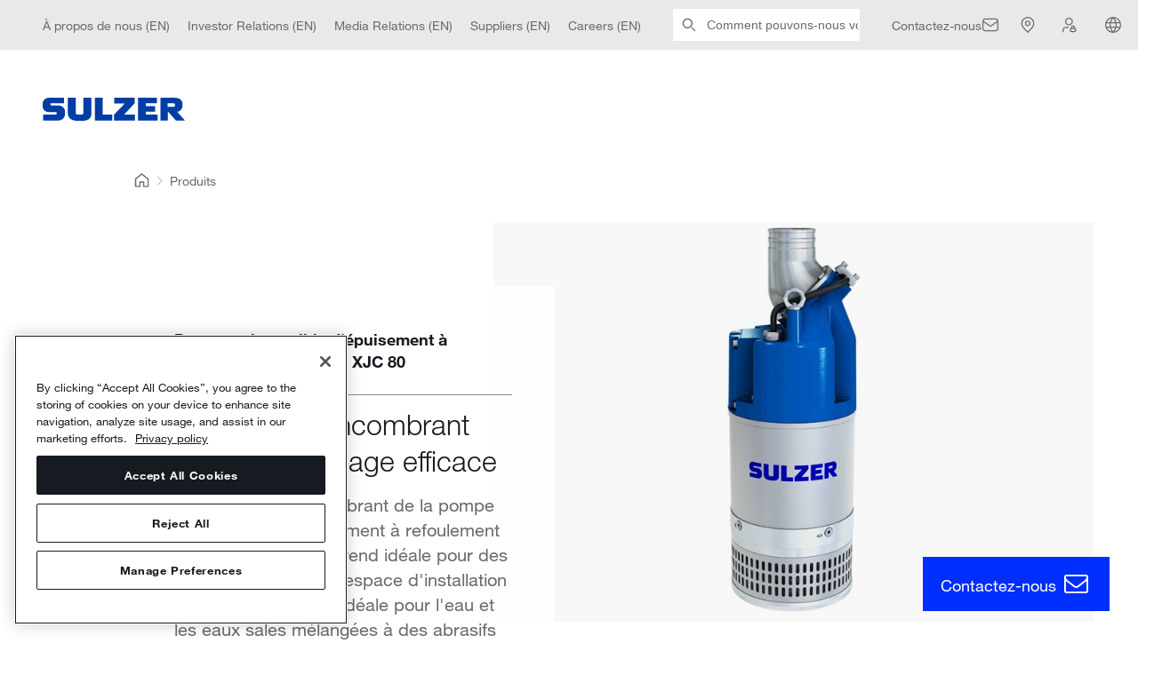

--- FILE ---
content_type: text/html; charset=utf-8
request_url: https://www.sulzer.com/fr-fr/shared/products/drainage-center-line-pump-xjc-80
body_size: 71642
content:

<!DOCTYPE html>
<!--[if IE 9]><html lang="en" class="ie9 no-js"><![endif]-->
<!--[if !IE]><!-->
<html lang="fr">
<!--<![endif]-->
<head>
    <meta charset="utf-8" />
    <meta content="width=device-width, initial-scale=1.0" name="viewport" />

    <title>Pompe submersible d'épuisement à refoulement dans l'axe XJC 80 | Sulzer</title><link rel="canonical" href="https://www.sulzer.com/fr-fr/shared/products/drainage-center-line-pump-xjc-80"/><link rel="alternate" hreflang="en" href="https://www.sulzer.com/en/shared/products/drainage-center-line-pump-xjc-80"/><link rel="alternate" hreflang="zh" href="https://www.sulzer.com/zh-cn/shared/products/drainage-center-line-pump-xjc-80"/><link rel="alternate" hreflang="ru" href="https://www.sulzer.com/ru-ru/shared/products/drainage-center-line-pump-xjc-80"/><link rel="alternate" hreflang="fi" href="https://www.sulzer.com/fi-fi/shared/products/drainage-center-line-pump-xjc-80"/><link rel="alternate" hreflang="fr" href="https://www.sulzer.com/fr-fr/shared/products/drainage-center-line-pump-xjc-80"/><link rel="alternate" hreflang="nb" href="https://www.sulzer.com/nb-no/shared/products/drainage-center-line-pump-xjc-80"/><link rel="alternate" hreflang="it" href="https://www.sulzer.com/it-it/shared/products/drainage-center-line-pump-xjc-80"/><link rel="alternate" hreflang="es" href="https://www.sulzer.com/es-es/shared/products/drainage-center-line-pump-xjc-80"/><link rel="alternate" hreflang="de" href="https://www.sulzer.com/de-ch/shared/products/drainage-center-line-pump-xjc-80"/><link rel="alternate" hreflang="pl" href="https://www.sulzer.com/pl-pl/shared/products/drainage-center-line-pump-xjc-80"/><link rel="alternate" hreflang="pt" href="https://www.sulzer.com/pt-br/shared/products/drainage-center-line-pump-xjc-80"/><link rel="alternate" hreflang="x-default" href="https://www.sulzer.com/en/shared/products/drainage-center-line-pump-xjc-80"/><meta name="description" content="La pompe est idéale pour l'eau et les eaux sales mélangées à des abrasifs légers. 50 Hz : 8.3 kW. Hauteur max. 76 mètres, débit max. 52 l/s. 60 Hz : 9.8 kW (13 CV). Hauteur max. 94 mètres, débit max. 37 l/s. "/><meta name="robots" content="index, follow"/><meta name="og:title" content="Pompe submersible d'épuisement à refoulement dans l'axe XJC 80"/><meta name="og:description" content="La pompe est idéale pour l'eau et les eaux sales mélangées à des abrasifs légers. 50 Hz : 8.3 kW. Hauteur max. 76 mètres, débit max. 52 l/s. 60 Hz : 9.8 kW (13 CV). Hauteur max. 94 mètres, débit max. 37 l/s. "/><meta name="og:image" content="https://www.sulzer.com/-/media/images/products/pumps/drainage-pumps/submersible_drainage_center-line_pump_xjc_50-80.jpg"/><meta name="og: url" content="https://www.sulzer.com/fr-fr/shared/products/drainage-center-line-pump-xjc-80"/><meta name="twitter:card" content="summary_large_image"/><script type="application/ld+json">
{
  "@context": "https://schema.org/",
  "@type": "Product",
  "name": "Pompe submersible d&#39;&#233;puisement &#224; refoulement dans l&#39;axe XJC&#160;80",
  "description": "La pompe est id&#233;ale pour l&#39;eau et les eaux sales m&#233;lang&#233;es &#224; des abrasifs l&#233;gers. 50&#160;Hz&#160;: 8.3 kW. Hauteur max. 76&#160;m&#232;tres, d&#233;bit max. 52&#160;l/s. 60&#160;Hz&#160;: 9.8 kW (13 CV). Hauteur max. 94&#160;m&#232;tres, d&#233;bit max. 37&#160;l/s. ",
  "category": "BU Water,dewatering in construction,FE,Product page,Submersible,Construction,ABS XJC 80,Center line drainage pump",
  "keywords": "BU Water,dewatering in construction,FE,Product page,Submersible,Construction,ABS XJC 80,Center line drainage pump",
  "brand": {
    "name": "Sulzer"
  },
  "url": "https://www.sulzer.com/fr-fr/shared/products/drainage-center-line-pump-xjc-80",
  "logo": "/-/media/project/sulzerevolution/sulzer.png?h=24&amp;w=143&amp;hash=466BAFEA865A9DEDE40F6F6468B4A7D9",
  "image": {
      "@type": "ImageObject",
      "url": "/-/media/images/products/pumps/drainage-pumps/submersible_drainage_center-line_pump_xjc_50-80.jpg?h=1260&amp;w=1920&amp;hash=CFD51BFA03A3ED46B3716D6C8D65E9A1",
      "image": "/-/media/images/products/pumps/drainage-pumps/submersible_drainage_center-line_pump_xjc_50-80.jpg?h=1260&amp;w=1920&amp;hash=CFD51BFA03A3ED46B3716D6C8D65E9A1",
      "name": "submersible_drainage_center-line_pump_xjc_50-80",
      "width": "1920",
      "height": "1260"
  }
}
</script>

<!-- Google Tag Manager -->
<script>
window.dataLayer = window.dataLayer || [];
        dataLayer.push({
            'dimension1': '{C25F0399-3F0B-4D87-8B91-DE7719B92B63}|{A186B730-873F-448E-B4AB-1FCA47FD5CE7}|{949E7169-CEB1-4505-9F10-FE96CFDFE910}|{22D0C749-0547-41B3-8EAD-9027CB006FFE}|{9DD509DE-864D-4FE6-A1A1-30D55D47BD04}|{7DAECF74-19EE-4A0B-858B-8CDD99BAAD62}|{671BBAD1-60F6-4ECE-9B9E-77C95CA3B891}|{F079E2B7-5399-4FEF-9207-B04F2E8445F5}',
            'dimension2': 'BU Water, dewatering in construction, FE, Product page, Submersible, Construction, ABS XJC 80, Center line drainage pump, ',
            'page_path': '/shared/products/drainage-center-line-pump-xjc-80',
            'page_template': 'Product Page Type',
            'language': '',
            'country': '',
            'region': '',
            'industry_types': ['Industry:Construction'],
            'equipment_types':['EquipmentType:Pump:Dewatering pump:Center line drainage pump'],
            'division_types': ['Division:FE:BU Water', 'Division:FE'],
            'page_types': ['PageType:Product page'],
            'relation_types': [],
            'login_status': false,
            'storytopic_types': [],
            'technology_types':[],
            'service_types': []

    });
</script>

<script>
    (function (w, d, s, l, i) {
        w[l] = w[l] || []; w[l].push({
            'gtm.start':
                new Date().getTime(), event: 'gtm.js'
        }); var f = d.getElementsByTagName(s)[0],
            j = d.createElement(s), dl = l != 'dataLayer' ? '&l=' + l : ''; j.async = true; j.src =
                'https://www.googletagmanager.com/gtm.js?id=' + i + dl; f.parentNode.insertBefore(j, f);
    })(window, document, 'script', 'dataLayer', 'GTM-MNFCCQ');</script>
<!-- End Google Tag Manager -->


    <script type='text/javascript'>
        piAId = '701473';
        piCId = '';
        piHostname = 'go.sulzer.com';

        function addPardotTrackingCode() {
            var s = document.createElement('script'); s.type = 'text/javascript';
            s.src = ('https:' == document.location.protocol ? 'https://' : 'http://') + piHostname + '/pd.js';
            var c = document.getElementsByTagName('script')[0]; c.parentNode.insertBefore(s, c);
        }
    </script>
<!-- OneTrust Cookies Consent Notice start for www.sulzer.com -->
<script type="text/javascript" src="https://cdn.cookielaw.org/consent/019a7183-43d8-7f28-81fa-339cc1080b13/OtAutoBlock.js"></script>
<script src="https://cdn.cookielaw.org/scripttemplates/otSDKStub.js" type="text/javascript" charset="UTF-8" data-domain-script="019a7183-43d8-7f28-81fa-339cc1080b13"></script>
<script type="text/javascript">
function OptanonWrapper() { }
</script>
<script type="text/plain" class="optanon-category-C0002">
    if(window.addPardotTrackingCode) { window.addPardotTrackingCode(); }
</script>
<!-- OneTrust Cookies Consent Notice end for www.sulzer.com --><script type="text/plain" class="optanon-category-C0003">
!function(){if(!(window.Gleap=window.Gleap||[]).invoked){window.GleapActions=[];const e=new Proxy({invoked:!0},{get:function(e,n){return"invoked"===n?e.invoked:function(){const e=Array.prototype.slice.call(arguments);window.GleapActions.push({e:n,a:e})}},set:function(e,n,t){return e[n]=t,!0}});window.Gleap=e;const n=document.getElementsByTagName("head")[0],t=document.createElement("script");t.type="text/javascript",t.async=!0,t.src="https://sdk.gleap.io/latest/index.js",n.appendChild(t),
    window.Gleap.initialize("SbKFwv6lHrbs8gSdAf1v6aZLBbzhiehg")
}}();
</script>

<script type="text/javascript">
!function(){
    var gleapModuleIntervalId = null;
    gleapModuleIntervalId = setInterval(() => {
        if(window.GleapModule) {
            clearInterval(gleapModuleIntervalId);
            window.GleapModule.init('<div class="no-consent-message" style="background-color: white">  <div class="no-consent-message-icon">      <svg width="49" height="49" viewBox="0 0 49 49" fill="none" xmlns="http://www.w3.org/2000/svg">        <path fill-rule="evenodd" clip-rule="evenodd" d="M16.0359 5H32.9643C34.59 4.99999 35.9012 4.99997 36.963 5.08673C38.0563 5.17605 39.0166 5.36477 39.905 5.81745C41.3162 6.5365 42.4636 7.68386 43.1826 9.09507C43.6353 9.98351 43.824 10.9438 43.9134 12.0371C44.0001 13.0989 44.0001 14.4101 44.0001 16.0358V26.9642C44.0001 28.5899 44.0001 29.9011 43.9134 30.9629C43.824 32.0562 43.6353 33.0165 43.1826 33.9049C42.4636 35.3161 41.3162 36.4635 39.905 37.1825C39.0166 37.6352 38.0563 37.824 36.963 37.9133C35.9012 38 34.59 38 32.9643 38H27.8676C26.5594 38 26.1133 38.0071 25.7001 38.0919C25.3029 38.1734 24.9186 38.3082 24.5575 38.4927C24.1819 38.6846 23.8291 38.9577 22.8076 39.775L17.9904 43.6287C17.6145 43.9295 17.2565 44.216 16.9469 44.4207C16.6478 44.6184 16.142 44.9187 15.5028 44.9194C14.7414 44.9202 14.0212 44.574 13.5462 43.979C13.1474 43.4794 13.066 42.8969 13.0336 42.5398C13 42.1702 13 41.7117 13.0001 41.2303L13.0001 37.9947C12.0155 37.9804 11.2462 37.9286 10.559 37.7444C7.97077 37.0509 5.94916 35.0293 5.25565 32.4411C4.99914 31.4838 4.99951 30.3675 5.00005 28.7316C5.00007 28.6555 5.0001 28.5783 5.0001 28.5L5.0001 16.0358C5.00008 14.4101 5.00007 13.0989 5.08683 12.0371C5.17615 10.9438 5.36487 9.98351 5.81755 9.09507C6.5366 7.68386 7.68395 6.5365 9.09517 5.81745C9.98361 5.36477 10.9439 5.17605 12.0372 5.08673C13.099 4.99997 14.4102 4.99999 16.0359 5ZM12.2815 8.07676C11.3737 8.15093 10.8522 8.28919 10.4571 8.49047C9.61041 8.9219 8.922 9.61031 8.49057 10.457C8.28929 10.8521 8.15103 11.3736 8.07686 12.2814C8.00127 13.2066 8.0001 14.3951 8.0001 16.1V28.5C8.0001 30.4565 8.01298 31.1405 8.15343 31.6647C8.56953 33.2176 9.7825 34.4306 11.3354 34.8467C11.8596 34.9871 12.5436 35 14.5001 35C15.3285 35 16.0001 35.6716 16.0001 36.5V41.171C16.0001 41.2443 16.0001 41.3135 16.0002 41.3788C16.0513 41.3381 16.1053 41.2949 16.1626 41.2491L20.9335 37.4324C20.9716 37.4018 21.0093 37.3717 21.0464 37.342C21.9125 36.6488 22.5122 36.1688 23.1926 35.8211C23.7944 35.5137 24.435 35.289 25.097 35.1531C25.8455 34.9995 26.6137 34.9997 27.723 35C27.7706 35 27.8188 35 27.8676 35H32.9001C34.605 35 35.7935 34.9988 36.7187 34.9232C37.6265 34.8491 38.148 34.7108 38.5431 34.5095C39.3898 34.0781 40.0782 33.3897 40.5096 32.543C40.7109 32.1479 40.8492 31.6264 40.9233 30.7186C40.9989 29.7934 41.0001 28.6049 41.0001 26.9V16.1C41.0001 14.3951 40.9989 13.2066 40.9233 12.2814C40.8492 11.3736 40.7109 10.8521 40.5096 10.457C40.0782 9.61031 39.3898 8.9219 38.5431 8.49047C38.148 8.28919 37.6265 8.15093 36.7187 8.07676C35.7935 8.00117 34.605 8 32.9001 8H16.1001C14.3952 8 13.2067 8.00117 12.2815 8.07676ZM25.2485 15.0431C24.551 14.9235 23.8337 15.0546 23.2236 15.4132C22.6135 15.7717 22.1499 16.3347 21.9151 17.0022L21.4173 18.4172L18.5873 17.4217L19.0851 16.0067C19.555 14.6708 20.4826 13.5443 21.7035 12.8268C22.9245 12.1092 24.3599 11.8469 25.7557 12.0863C27.1515 12.3257 28.4175 13.0514 29.3295 14.1348C30.2413 15.2179 30.7404 16.5886 30.7386 18.0043C30.7381 20.2989 29.0369 21.8142 27.8223 22.6239C27.1693 23.0593 26.5269 23.3794 26.0537 23.5897C25.815 23.6958 25.614 23.7763 25.4691 23.8315C25.3966 23.8591 25.3378 23.8805 25.2949 23.8958L25.2429 23.914L25.2263 23.9197L25.2205 23.9216L25.2182 23.9224C25.2177 23.9225 25.2163 23.923 24.7419 22.5L25.2182 23.9224L23.7933 24.3974L22.8446 21.5513L24.2641 21.0781L24.2661 21.0775L24.2899 21.0691C24.313 21.0609 24.3508 21.0472 24.4012 21.028C24.5022 20.9895 24.6525 20.9295 24.8353 20.8482C25.2053 20.6838 25.6871 20.4419 26.1582 20.1278C27.1918 19.4387 27.7386 18.7059 27.7386 18.0034L27.7386 18.0011C27.7396 17.2934 27.4902 16.6082 27.0344 16.0668C26.5787 15.5254 25.946 15.1628 25.2485 15.0431ZM23.2999 27H26.3199V30H23.2999V27Z" fill="#161B21"/>      </svg>    </div>     <div class="no-consent-message-text">          <div></div>          <a href="javascript:OneTrust.ToggleInfoDisplay()">		    			<svg width="21" height="21" viewBox="0 0 21 21" fill="none" xmlns="http://www.w3.org/2000/svg">			  <g clip-path="url(#clip0_12603_8013)">                <path fill-rule="evenodd" clip-rule="evenodd" d="M11.9447 2.94946L19.2684 10.0512C19.3898 10.1689 19.4583 10.3308 19.4583 10.4999C19.4583 10.669 19.3898 10.8309 19.2684 10.9486L11.9447 18.0504L11.0746 17.153L17.291 11.1249H-0.125V9.87491H17.291L11.0746 3.84684L11.9447 2.94946Z" fill="#002EFF"/>			  </g>			  <defs>			    <clipPath id="clip0_12603_8013">				  <rect width="20" height="20" fill="white" transform="translate(0.5 0.5)"/>			    </clipPath>			  </defs>			</svg>		  </a>     </div></div>');
        }
    }, 500);
}();
</script>


    <link rel="stylesheet" href="/assets/css/bundle.min.css?ver=2026.01.14-1">
    <link rel="stylesheet" href="/assets/bundle.min.css?ver=2026.01.14-1">

    
</head>
<body class="header-static  ">
    <!-- Google Tag Manager (noscript) -->
<noscript><iframe src="https://www.googletagmanager.com/ns.html?id=GTM-MNFCCQ"
height="0" width="0" style="display:none;visibility:hidden"></iframe></noscript>
<!-- End Google Tag Manager (noscript) -->
<!-- Start of HubSpot Embed Code -->
<script type="text/javascript" id="hs-script-loader" async defer src="//js-eu1.hs-scripts.com/145309032.js"></script>
<!-- End of HubSpot Embed Code -->

<sz-new-header>
    <template v-slot:quick-links="{variant}"><sz-service-bar label="Service Bar" :links="[
  {
    &quot;links&quot;: [],
    &quot;text&quot;: &quot;À propos de nous (EN)&quot;,
    &quot;url&quot;: &quot;/en/about-us/our-company&quot;,
    &quot;action&quot;: &quot;navigation&quot;,
    &quot;name&quot;: &quot;About us&quot;,
    &quot;id&quot;: &quot;0DE1ACD0004A4A7183B93213D85CD702&quot;
  },
  {
    &quot;links&quot;: [],
    &quot;text&quot;: &quot;Investor Relations (EN)&quot;,
    &quot;url&quot;: &quot;/en/about-us/investor-relations&quot;,
    &quot;action&quot;: &quot;navigation&quot;,
    &quot;name&quot;: &quot;Investors Relations&quot;,
    &quot;id&quot;: &quot;D4FC3C423DE34C3C94E2394520C3A8E8&quot;
  },
  {
    &quot;links&quot;: [],
    &quot;text&quot;: &quot;Media Relations (EN)&quot;,
    &quot;url&quot;: &quot;/en/about-us/media-relations&quot;,
    &quot;action&quot;: &quot;navigation&quot;,
    &quot;name&quot;: &quot;Media Relations&quot;,
    &quot;id&quot;: &quot;58BCF8BB69034034BC882321E44DD2C5&quot;
  },
  {
    &quot;links&quot;: [],
    &quot;text&quot;: &quot;Suppliers (EN)&quot;,
    &quot;url&quot;: &quot;/en/shared/about-us/sulzer-suppliers&quot;,
    &quot;action&quot;: &quot;navigation&quot;,
    &quot;name&quot;: &quot;Suppliers&quot;,
    &quot;id&quot;: &quot;62BC1975BAAC46859118E5A0D3FFC323&quot;
  },
  {
    &quot;links&quot;: [],
    &quot;text&quot;: &quot;Careers (EN)&quot;,
    &quot;url&quot;: &quot;/en/about-us/careers&quot;,
    &quot;action&quot;: &quot;navigation&quot;,
    &quot;name&quot;: &quot;Careers&quot;,
    &quot;id&quot;: &quot;3D28AEBDD89642A0BAD0E9807220EBAF&quot;
  }
]" :variant="variant">
  <nav class="quicklinks">
    <ul>
    
      <li>
        <a href="/en/about-us/our-company">À propos de nous (EN)</a>
      </li>
    
      <li>
        <a href="/en/about-us/investor-relations">Investor Relations (EN)</a>
      </li>
    
      <li>
        <a href="/en/about-us/media-relations">Media Relations (EN)</a>
      </li>
    
      <li>
        <a href="/en/shared/about-us/sulzer-suppliers">Suppliers (EN)</a>
      </li>
    
      <li>
        <a href="/en/about-us/careers">Careers (EN)</a>
      </li>
    
    </ul>
  </nav>
</sz-service-bar>
</template><template v-slot:searchbar><sz-searchbar url="/fr-FR/shared/searching" label="Recherche" placeholder="Comment pouvons-nous vous aider ?" button="Soumettre">

</sz-searchbar>
</template><template v-slot:search-button><sz-search-button title="Recherche" href="/fr-FR/shared/searching">
  <a href="/fr-FR/shared/searching" rel="search">Recherche</a>
</sz-search-button>
</template><template v-slot:utilities="{selectLanguage, variant}"><sz-utilities label="" language-label="French (France)" :links="[
  {
    &quot;icon&quot;: &quot;envelope&quot;,
    &quot;showLinkText&quot;: true,
    &quot;links&quot;: [],
    &quot;text&quot;: &quot;Contactez-nous&quot;,
    &quot;url&quot;: &quot;/fr-fr/shared/contactfinder&quot;,
    &quot;action&quot;: &quot;&quot;,
    &quot;name&quot;: &quot;Contact Us&quot;,
    &quot;id&quot;: &quot;FA8C2068BA5344C4A73D8B6C9746C4C4&quot;
  },
  {
    &quot;icon&quot;: &quot;location&quot;,
    &quot;showLinkText&quot;: false,
    &quot;links&quot;: [],
    &quot;text&quot;: &quot;&quot;,
    &quot;url&quot;: &quot;/fr-fr/shared/locator&quot;,
    &quot;action&quot;: &quot;find_location&quot;,
    &quot;name&quot;: &quot;Locations&quot;,
    &quot;id&quot;: &quot;841C742CBE454055924565F129F0210A&quot;
  },
  {
    &quot;icon&quot;: &quot;loginNew&quot;,
    &quot;showLinkText&quot;: false,
    &quot;links&quot;: [],
    &quot;text&quot;: &quot;My Sulzer (EN)&quot;,
    &quot;url&quot;: &quot;/en/shared/mysulzer&quot;,
    &quot;action&quot;: &quot;account&quot;,
    &quot;name&quot;: &quot;Login&quot;,
    &quot;id&quot;: &quot;C45D555C95B542C5898C09DEB0DAFEDF&quot;
  }
]" :variant="variant" @select-language="selectLanguage">
  <nav class="utilities">
    <ul>
    
      <li>
        <a href="/fr-fr/shared/contactfinder">Contactez-nous</a>
      </li>
    
      <li>
        <a href="/fr-fr/shared/locator"></a>
      </li>
    
      <li>
        <a href="/en/shared/mysulzer">My Sulzer (EN)</a>
      </li>
    
    </ul>
  </nav>
</sz-utilities>
</template><template v-slot:languages><sz-container is-centered>
  <sz-language-list title="Please select language" :links="[
  {
    &quot;text&quot;: &quot;English&quot;,
    &quot;url&quot;: &quot;/en/shared/products/drainage-center-line-pump-xjc-80?switchlanguage=1&quot;
  },
  {
    &quot;text&quot;: &quot;Deutsch&quot;,
    &quot;url&quot;: &quot;/de-ch/shared/products/drainage-center-line-pump-xjc-80?switchlanguage=1&quot;
  },
  {
    &quot;text&quot;: &quot;Español&quot;,
    &quot;url&quot;: &quot;/es-es/shared/products/drainage-center-line-pump-xjc-80?switchlanguage=1&quot;
  },
  {
    &quot;text&quot;: &quot;Suomi&quot;,
    &quot;url&quot;: &quot;/fi-fi/shared/products/drainage-center-line-pump-xjc-80?switchlanguage=1&quot;
  },
  {
    &quot;text&quot;: &quot;Français&quot;,
    &quot;url&quot;: &quot;/fr-fr/shared/products/drainage-center-line-pump-xjc-80?switchlanguage=1&quot;
  },
  {
    &quot;text&quot;: &quot;Italiano&quot;,
    &quot;url&quot;: &quot;/it-it/shared/products/drainage-center-line-pump-xjc-80?switchlanguage=1&quot;
  },
  {
    &quot;text&quot;: &quot;Norsk&quot;,
    &quot;url&quot;: &quot;/nb-no/shared/products/drainage-center-line-pump-xjc-80?switchlanguage=1&quot;
  },
  {
    &quot;text&quot;: &quot;Polski&quot;,
    &quot;url&quot;: &quot;/pl-pl/shared/products/drainage-center-line-pump-xjc-80?switchlanguage=1&quot;
  },
  {
    &quot;text&quot;: &quot;Português&quot;,
    &quot;url&quot;: &quot;/pt-br/shared/products/drainage-center-line-pump-xjc-80?switchlanguage=1&quot;
  },
  {
    &quot;text&quot;: &quot;中文&quot;,
    &quot;url&quot;: &quot;/zh-cn/shared/products/drainage-center-line-pump-xjc-80?switchlanguage=1&quot;
  }
]">
    <ul class="language-switcher__links">
    
      <li class="language-switcher__language">
        <a href="/en/shared/products/drainage-center-line-pump-xjc-80?switchlanguage=1">English</a>
      </li>
    
      <li class="language-switcher__language">
        <a href="/de-ch/shared/products/drainage-center-line-pump-xjc-80?switchlanguage=1">Deutsch</a>
      </li>
    
      <li class="language-switcher__language">
        <a href="/es-es/shared/products/drainage-center-line-pump-xjc-80?switchlanguage=1">Español</a>
      </li>
    
      <li class="language-switcher__language">
        <a href="/fi-fi/shared/products/drainage-center-line-pump-xjc-80?switchlanguage=1">Suomi</a>
      </li>
    
      <li class="language-switcher__language">
        <a href="/fr-fr/shared/products/drainage-center-line-pump-xjc-80?switchlanguage=1">Français</a>
      </li>
    
      <li class="language-switcher__language">
        <a href="/it-it/shared/products/drainage-center-line-pump-xjc-80?switchlanguage=1">Italiano</a>
      </li>
    
      <li class="language-switcher__language">
        <a href="/nb-no/shared/products/drainage-center-line-pump-xjc-80?switchlanguage=1">Norsk</a>
      </li>
    
      <li class="language-switcher__language">
        <a href="/pl-pl/shared/products/drainage-center-line-pump-xjc-80?switchlanguage=1">Polski</a>
      </li>
    
      <li class="language-switcher__language">
        <a href="/pt-br/shared/products/drainage-center-line-pump-xjc-80?switchlanguage=1">Português</a>
      </li>
    
      <li class="language-switcher__language">
        <a href="/zh-cn/shared/products/drainage-center-line-pump-xjc-80?switchlanguage=1">中文</a>
      </li>
    
    </ul>
  </sz-language-list>
</sz-container>
</template>
    <template v-slot:logo><sz-logo title="Sulzer Home Page" href="/fr-fr">
  <a href="/fr-fr" rel="home">Sulzer Home Page</a>
</sz-logo>
</template><template v-slot:main-navigation="{resetState, variant}"><sz-main-navigation label="Primary Navigation" :links="[
  {
    &quot;bottomLink&quot;: {
      &quot;text&quot;: &quot;&quot;
    },
    &quot;teasers&quot;: [],
    &quot;links&quot;: [
      {
        &quot;links&quot;: [
          {
            &quot;links&quot;: [
              {
                &quot;links&quot;: [],
                &quot;text&quot;: &quot;Pompes ISO ANSI EN&quot;,
                &quot;url&quot;: &quot;/fr-fr/products/pumps/end-suction-and-overhung-pumps/iso-ansi-en-pumps&quot;,
                &quot;action&quot;: &quot;&quot;,
                &quot;name&quot;: &quot;ISO  ANSI  EN pumps&quot;,
                &quot;id&quot;: &quot;095EB27D04C0482BAFEE6EA827BB80DA&quot;
              },
              {
                &quot;links&quot;: [],
                &quot;text&quot;: &quot;API 610 and ISO 13709 pumps (EN)&quot;,
                &quot;url&quot;: &quot;/en/products/pumps/end-suction-and-overhung-pumps/api-610-and-iso-13709-pumps&quot;,
                &quot;action&quot;: &quot;&quot;,
                &quot;name&quot;: &quot;API 610 and ISO 13709 pumps&quot;,
                &quot;id&quot;: &quot;3006E475413848B19AC38663D957E2FC&quot;
              },
              {
                &quot;links&quot;: [],
                &quot;text&quot;: &quot;Pompes à liquides chargés&quot;,
                &quot;url&quot;: &quot;/fr-fr/products/pumps/end-suction-and-overhung-pumps/slurry-pumps&quot;,
                &quot;action&quot;: &quot;&quot;,
                &quot;name&quot;: &quot;Slurry pumps&quot;,
                &quot;id&quot;: &quot;4FC83229C514454098BB9FD356E2B217&quot;
              },
              {
                &quot;links&quot;: [],
                &quot;text&quot;: &quot;Pompes de sécurité nucléaire&quot;,
                &quot;url&quot;: &quot;/fr-fr/products/pumps/end-suction-and-overhung-pumps/nuclear-safety-pumps&quot;,
                &quot;action&quot;: &quot;&quot;,
                &quot;name&quot;: &quot;Nuclear safety pumps&quot;,
                &quot;id&quot;: &quot;A18D34B9DEF4424BB35AB1B76D4EF29B&quot;
              },
              {
                &quot;links&quot;: [],
                &quot;text&quot;: &quot;Pompes d’eaux usées&quot;,
                &quot;url&quot;: &quot;/fr-fr/shared/products/dry-installed-sewage-pump-type-abs-fr&quot;,
                &quot;action&quot;: &quot;&quot;,
                &quot;name&quot;: &quot;Sewage pumps&quot;,
                &quot;id&quot;: &quot;F844E9B71BA74E07AE2F6050C4380898&quot;
              }
            ],
            &quot;text&quot;: &quot;Pompes en porte-à-faux et à aspiration&quot;,
            &quot;url&quot;: &quot;/fr-fr/products/pumps/end-suction-and-overhung-pumps&quot;,
            &quot;action&quot;: &quot;&quot;,
            &quot;name&quot;: &quot;End-suction and overhung pumps&quot;,
            &quot;id&quot;: &quot;81CBBCD3A2E44D63BCFC4E257E38E9F4&quot;
          },
          {
            &quot;links&quot;: [
              {
                &quot;links&quot;: [],
                &quot;text&quot;: &quot;Pompes à joint axial&quot;,
                &quot;url&quot;: &quot;/fr-fr/products/pumps/between-bearing-pumps/axially-split-pumps&quot;,
                &quot;action&quot;: &quot;&quot;,
                &quot;name&quot;: &quot;Axially-split one and two stage pumps&quot;,
                &quot;id&quot;: &quot;8EE32B17EC42428E8C1E399CB156649D&quot;
              },
              {
                &quot;links&quot;: [],
                &quot;text&quot;: &quot;Pompes multi-étagées à plan de joint axial&quot;,
                &quot;url&quot;: &quot;/fr-fr/products/pumps/between-bearing-pumps/axially-split-multi-stage-pumps&quot;,
                &quot;action&quot;: &quot;&quot;,
                &quot;name&quot;: &quot;Axially-split multi-stage pumps&quot;,
                &quot;id&quot;: &quot;AEF20A079BA74BEDB4FF7209BEFD30BF&quot;
              },
              {
                &quot;links&quot;: [],
                &quot;text&quot;: &quot;Radially-split one and two stage pumps  (EN)&quot;,
                &quot;url&quot;: &quot;/en/products/pumps/between-bearing-pumps/radially-split-one-and-two-stage-pumps&quot;,
                &quot;action&quot;: &quot;&quot;,
                &quot;name&quot;: &quot;Radially-split one and two stage pumps&quot;,
                &quot;id&quot;: &quot;7AF902FAA17B4AB7A2BE91BC8CCEBC8A&quot;
              },
              {
                &quot;links&quot;: [],
                &quot;text&quot;: &quot;Radially-split multi-stage pumps (EN)&quot;,
                &quot;url&quot;: &quot;/en/products/pumps/between-bearing-pumps/radial-split-pumps&quot;,
                &quot;action&quot;: &quot;&quot;,
                &quot;name&quot;: &quot;Radially-split multi-stage pumps&quot;,
                &quot;id&quot;: &quot;78658C3E4B2F40728FC7797E34CA3720&quot;
              },
              {
                &quot;links&quot;: [],
                &quot;text&quot;: &quot;Vacuum pumps (EN)&quot;,
                &quot;url&quot;: &quot;/en/shared/products/liquid-ring-vacuum-pump-type-ensival-moret-vrn&quot;,
                &quot;action&quot;: &quot;&quot;,
                &quot;name&quot;: &quot;Vacuum pumps&quot;,
                &quot;id&quot;: &quot;0F833C180CDE4E6C95C604DADF3AD182&quot;
              }
            ],
            &quot;text&quot;: &quot;Pompes à paliers intermédiaires&quot;,
            &quot;url&quot;: &quot;/fr-fr/products/pumps/between-bearing-pumps&quot;,
            &quot;action&quot;: &quot;&quot;,
            &quot;name&quot;: &quot;Between bearing pumps&quot;,
            &quot;id&quot;: &quot;546236F76FA74E02A1C71B08FD7DFC57&quot;
          },
          {
            &quot;links&quot;: [
              {
                &quot;links&quot;: [],
                &quot;text&quot;: &quot;Pompe multicellulaire verticale VMS&quot;,
                &quot;url&quot;: &quot;/fr-fr/shared/products/vms-vertical-multistage-pump&quot;,
                &quot;action&quot;: &quot;&quot;,
                &quot;name&quot;: &quot;VMS vertical multistage pump&quot;,
                &quot;id&quot;: &quot;B14C31A0D5D24E85ACE0AE9BF3ABA6E0&quot;
              },
              {
                &quot;links&quot;: [],
                &quot;text&quot;: &quot;SIL inline process pump range (EN)&quot;,
                &quot;url&quot;: &quot;/en/shared/products/sil-inline-pump-range&quot;,
                &quot;action&quot;: &quot;&quot;,
                &quot;name&quot;: &quot;SIL inline process pump range&quot;,
                &quot;id&quot;: &quot;407D2610334E47CE8199F278F64CA396&quot;
              },
              {
                &quot;links&quot;: [],
                &quot;text&quot;: &quot;OHV overhung vertical inline pump (EN)&quot;,
                &quot;url&quot;: &quot;/en/shared/products/ohv-overhung-vertical-inline-pump&quot;,
                &quot;action&quot;: &quot;&quot;,
                &quot;name&quot;: &quot;OHV overhung vertical inline pump&quot;,
                &quot;id&quot;: &quot;B37FAB9030FB42038E02A6CC93782C79&quot;
              },
              {
                &quot;links&quot;: [],
                &quot;text&quot;: &quot;OHVL vertical low flow high head pump (EN)&quot;,
                &quot;url&quot;: &quot;/en/shared/products/ohvl-vertical-low-flow-high-head-pump&quot;,
                &quot;action&quot;: &quot;&quot;,
                &quot;name&quot;: &quot;OHVL vertical low flow high head pump&quot;,
                &quot;id&quot;: &quot;46769AFB409A41799152709B81113608&quot;
              }
            ],
            &quot;text&quot;: &quot;Pompes en ligne verticales&quot;,
            &quot;url&quot;: &quot;/fr-fr/products/pumps/vertical-inline-pumps&quot;,
            &quot;action&quot;: &quot;&quot;,
            &quot;name&quot;: &quot;Vertical inline pumps&quot;,
            &quot;id&quot;: &quot;34AF94440FFE4647AD7CB57682CE2017&quot;
          },
          {
            &quot;links&quot;: [
              {
                &quot;links&quot;: [],
                &quot;text&quot;: &quot;Pompes de puisard immergées à enveloppe unique&quot;,
                &quot;url&quot;: &quot;/fr-fr/products/pumps/vertically-suspended-pumps/single-casing-wet-pit-pumps&quot;,
                &quot;action&quot;: &quot;&quot;,
                &quot;name&quot;: &quot;Single casing wet pit pumps&quot;,
                &quot;id&quot;: &quot;8E2347E37A354994946C64C7225B15A4&quot;
              },
              {
                &quot;links&quot;: [],
                &quot;text&quot;: &quot;Pompes à cartouche à double enveloppes&quot;,
                &quot;url&quot;: &quot;/fr-fr/products/pumps/vertically-suspended-pumps/double-casing-canister-pumps&quot;,
                &quot;action&quot;: &quot;&quot;,
                &quot;name&quot;: &quot;Double casing canister pumps&quot;,
                &quot;id&quot;: &quot;AE17046A21D646DDB25CE6D498C3BEAB&quot;
              },
              {
                &quot;links&quot;: [],
                &quot;text&quot;: &quot;Pompes électriques submersibles (EN) (EN)&quot;,
                &quot;url&quot;: &quot;/en/shared/products/sjs-submersible-pump&quot;,
                &quot;action&quot;: &quot;&quot;,
                &quot;name&quot;: &quot;Electric submersible pumps&quot;,
                &quot;id&quot;: &quot;DD3E5E3077524E009F08E5242666D543&quot;
              }
            ],
            &quot;text&quot;: &quot;Pompes à suspension verticale&quot;,
            &quot;url&quot;: &quot;/fr-fr/products/pumps/vertically-suspended-pumps&quot;,
            &quot;action&quot;: &quot;&quot;,
            &quot;name&quot;: &quot;Vertically suspended pumps&quot;,
            &quot;id&quot;: &quot;811BB4FA42594DF3A48AE1F95016C392&quot;
          },
          {
            &quot;links&quot;: [
              {
                &quot;links&quot;: [],
                &quot;text&quot;: &quot;Pompes submersibles&quot;,
                &quot;url&quot;: &quot;/fr-fr/products/pumps/wastewater-pumps-and-lifting-stations/submersible-pumps&quot;,
                &quot;action&quot;: &quot;&quot;,
                &quot;name&quot;: &quot;Submersible centrifugal pumps&quot;,
                &quot;id&quot;: &quot;1E7DDF0766FF47F3B1AAE4B10A7548A9&quot;
              },
              {
                &quot;links&quot;: [],
                &quot;text&quot;: &quot;Pompes en tube submersibles&quot;,
                &quot;url&quot;: &quot;/fr-fr/products/pumps/wastewater-pumps-and-lifting-stations/submersible-column-pumps&quot;,
                &quot;action&quot;: &quot;&quot;,
                &quot;name&quot;: &quot;Submersible column pumps&quot;,
                &quot;id&quot;: &quot;D827015044154A49BC19DF1247823C11&quot;
              },
              {
                &quot;links&quot;: [],
                &quot;text&quot;: &quot;Pompes de recirculation&quot;,
                &quot;url&quot;: &quot;/fr-fr/products/pumps/wastewater-pumps-and-lifting-stations/recirculation-pumps&quot;,
                &quot;action&quot;: &quot;&quot;,
                &quot;name&quot;: &quot;Recirculation pumps&quot;,
                &quot;id&quot;: &quot;F929CE25B5E741DBA1BAE1DB083C2096&quot;
              },
              {
                &quot;links&quot;: [],
                &quot;text&quot;: &quot;Stations de relevage&quot;,
                &quot;url&quot;: &quot;/fr-fr/products/pumps/wastewater-pumps-and-lifting-stations/lifting-stations&quot;,
                &quot;action&quot;: &quot;&quot;,
                &quot;name&quot;: &quot;Lifting stations&quot;,
                &quot;id&quot;: &quot;C35A7B855AE2478F9EC4E3FED3DCA48A&quot;
              }
            ],
            &quot;text&quot;: &quot;Pompes d’assainissement et stations de relevage&quot;,
            &quot;url&quot;: &quot;/fr-fr/products/pumps/wastewater-pumps-and-lifting-stations&quot;,
            &quot;action&quot;: &quot;&quot;,
            &quot;name&quot;: &quot;Wastewater pumps and lifting stations&quot;,
            &quot;id&quot;: &quot;DC353335741D433CAA63E7FEAFF056D3&quot;
          },
          {
            &quot;links&quot;: [
              {
                &quot;links&quot;: [],
                &quot;text&quot;: &quot;Pompes de drainage&quot;,
                &quot;url&quot;: &quot;/fr-fr/products/pumps/dewatering-pumps/drainage-pumps&quot;,
                &quot;action&quot;: &quot;&quot;,
                &quot;name&quot;: &quot;Centrifugal dewatering pumps&quot;,
                &quot;id&quot;: &quot;D98FA09E98B547D0848B582C88F00D70&quot;
              },
              {
                &quot;links&quot;: [],
                &quot;text&quot;: &quot;Pompes de drainage à refoulement dans l&#39;axe&quot;,
                &quot;url&quot;: &quot;/fr-fr/products/pumps/dewatering-pumps/drainage-center-line-pumps&quot;,
                &quot;action&quot;: &quot;&quot;,
                &quot;name&quot;: &quot;Centerline dewatering pumps&quot;,
                &quot;id&quot;: &quot;DF5E85969C1D4B37A402EA33E778033D&quot;
              },
              {
                &quot;links&quot;: [],
                &quot;text&quot;: &quot;Pompes à boue&quot;,
                &quot;url&quot;: &quot;/fr-fr/products/pumps/dewatering-pumps/sludge-pumps&quot;,
                &quot;action&quot;: &quot;&quot;,
                &quot;name&quot;: &quot;Sludge pumps&quot;,
                &quot;id&quot;: &quot;A7D7CD9944C349468BA8CAB8C4A4F915&quot;
              }
            ],
            &quot;text&quot;: &quot;Pompes d’assèchement&quot;,
            &quot;url&quot;: &quot;/fr-fr/products/pumps/dewatering-pumps&quot;,
            &quot;action&quot;: &quot;&quot;,
            &quot;name&quot;: &quot;Submersible dewatering pumps&quot;,
            &quot;id&quot;: &quot;320859D8E2054371BA118BA07FD42535&quot;
          },
          {
            &quot;links&quot;: [
              {
                &quot;links&quot;: [],
                &quot;text&quot;: &quot;AH axial flow pump (EN)&quot;,
                &quot;url&quot;: &quot;/en/shared/products/ah-axial-flow-pump&quot;,
                &quot;action&quot;: &quot;&quot;,
                &quot;name&quot;: &quot;AH axial flow pump&quot;,
                &quot;id&quot;: &quot;AE1F49B758CE485DBEDF73D3533D1616&quot;
              },
              {
                &quot;links&quot;: [],
                &quot;text&quot;: &quot;Pompe axiale de type Ensival Moret CAHR&quot;,
                &quot;url&quot;: &quot;/fr-fr/shared/products/axial-flow-pump-type-ensival-moret-cahr&quot;,
                &quot;action&quot;: &quot;&quot;,
                &quot;name&quot;: &quot;Axial flow pump type Ensival Moret CAHR&quot;,
                &quot;id&quot;: &quot;F8BE924D65E541C9A3B71A1C21258900&quot;
              }
            ],
            &quot;text&quot;: &quot;Pompes coudées à écoulement axial&quot;,
            &quot;url&quot;: &quot;/fr-fr/products/pumps/axial-flow-pumps&quot;,
            &quot;action&quot;: &quot;&quot;,
            &quot;name&quot;: &quot;Axial flow elbow pumps&quot;,
            &quot;id&quot;: &quot;73477BDC5C3940A28A3776694C99DF1A&quot;
          },
          {
            &quot;links&quot;: [
              {
                &quot;links&quot;: [],
                &quot;text&quot;: &quot;Pompe à boues déshydratées PC&quot;,
                &quot;url&quot;: &quot;/fr-fr/shared/products/pc-cake-pump&quot;,
                &quot;action&quot;: &quot;&quot;,
                &quot;name&quot;: &quot;PC cake pump&quot;,
                &quot;id&quot;: &quot;887E9CD0D4914396A62E8454393724E1&quot;
              },
              {
                &quot;links&quot;: [],
                &quot;text&quot;: &quot;Pompe de dosage PC&quot;,
                &quot;url&quot;: &quot;/fr-fr/shared/products/pc-dosing-pump&quot;,
                &quot;action&quot;: &quot;&quot;,
                &quot;name&quot;: &quot;PC dosing pump&quot;,
                &quot;id&quot;: &quot;F126DDFA1F064F6CA5E1869BC1304346&quot;
              },
              {
                &quot;links&quot;: [],
                &quot;text&quot;: &quot;Pompe de transfert haute performance PC&quot;,
                &quot;url&quot;: &quot;/fr-fr/shared/products/pc-transfer-perform-pump&quot;,
                &quot;action&quot;: &quot;&quot;,
                &quot;name&quot;: &quot;PC transfer perform pump&quot;,
                &quot;id&quot;: &quot;4D0885376BA143FCAD40C1A08C406459&quot;
              },
              {
                &quot;links&quot;: [],
                &quot;text&quot;: &quot;Pompe de transfert PC&quot;,
                &quot;url&quot;: &quot;/fr-fr/shared/products/pc-transfer-pump&quot;,
                &quot;action&quot;: &quot;&quot;,
                &quot;name&quot;: &quot;PC transfer pump&quot;,
                &quot;id&quot;: &quot;3ACFAB6874704A90B53A14FF4A41FD98&quot;
              }
            ],
            &quot;text&quot;: &quot;Pompes à cavité progressive&quot;,
            &quot;url&quot;: &quot;/fr-fr/products/pumps/progressing-cavity-pumps&quot;,
            &quot;action&quot;: &quot;&quot;,
            &quot;name&quot;: &quot;Progessing cavity pumps&quot;,
            &quot;id&quot;: &quot;12ADB3BB48764930A4CDFD4AACD01FA9&quot;
          }
        ],
        &quot;text&quot;: &quot;Pompes&quot;,
        &quot;url&quot;: &quot;/fr-fr/products/pumps&quot;,
        &quot;action&quot;: &quot;&quot;,
        &quot;name&quot;: &quot;Pumps and pumping systems&quot;,
        &quot;id&quot;: &quot;58562C4CCB4E42F4AD784CF7058B81A0&quot;
      },
      {
        &quot;links&quot;: [],
        &quot;text&quot;: &quot;Polymer production technology (EN)&quot;,
        &quot;url&quot;: &quot;/en/products/process-plants/polymer-production-technology&quot;,
        &quot;action&quot;: &quot;&quot;,
        &quot;name&quot;: &quot;Polymer production technology&quot;,
        &quot;id&quot;: &quot;36BD244D19BC44C2B6B49FEBAFCCF52F&quot;
      },
      {
        &quot;links&quot;: [
          {
            &quot;links&quot;: [],
            &quot;text&quot;: &quot;Garnitures prêtes à l&#39;emploi&quot;,
            &quot;url&quot;: &quot;/fr-fr/shared/services/ready-fitted-seals&quot;,
            &quot;action&quot;: &quot;&quot;,
            &quot;name&quot;: &quot;Ready-fitted seals&quot;,
            &quot;id&quot;: &quot;DA0B6F74116D42A59632AE935E08A142&quot;
          },
          {
            &quot;links&quot;: [],
            &quot;text&quot;: &quot;Garnitures à cartouche&quot;,
            &quot;url&quot;: &quot;/fr-fr/shared/services/cartridge-seals&quot;,
            &quot;action&quot;: &quot;&quot;,
            &quot;name&quot;: &quot;Cartridge seals&quot;,
            &quot;id&quot;: &quot;31DB5FB9A70C4F66A667E894200207ED&quot;
          },
          {
            &quot;links&quot;: [],
            &quot;text&quot;: &quot;Element seals (EN)&quot;,
            &quot;url&quot;: &quot;/en/shared/services/element-seal&quot;,
            &quot;action&quot;: &quot;&quot;,
            &quot;name&quot;: &quot;Element seals&quot;,
            &quot;id&quot;: &quot;DEC3A29533064785AAA4B6B127C3857E&quot;
          }
        ],
        &quot;text&quot;: &quot;Garnitures mécaniques et accessoires&quot;,
        &quot;url&quot;: &quot;/fr-fr/products/mechanical-seals-and-accessories&quot;,
        &quot;action&quot;: &quot;&quot;,
        &quot;name&quot;: &quot;Mechanical seals and accessories&quot;,
        &quot;id&quot;: &quot;65F88265EC984ABBBA598C3FE5EAE502&quot;
      },
      {
        &quot;links&quot;: [
          {
            &quot;links&quot;: [
              {
                &quot;links&quot;: [],
                &quot;text&quot;: &quot;Agitateurs horizontaux&quot;,
                &quot;url&quot;: &quot;/fr-fr/products/agitators-mixers-and-heat-exchangers/agitators-dynamic-mixers/horizontal-agitators&quot;,
                &quot;action&quot;: &quot;&quot;,
                &quot;name&quot;: &quot;Horizontal agitators&quot;,
                &quot;id&quot;: &quot;43321A92E6274B60B854B365818AEF40&quot;
              },
              {
                &quot;links&quot;: [],
                &quot;text&quot;: &quot;Agitateurs verticaux&quot;,
                &quot;url&quot;: &quot;/fr-fr/products/agitators-mixers-and-heat-exchangers/agitators-dynamic-mixers/vertical-agitators&quot;,
                &quot;action&quot;: &quot;&quot;,
                &quot;name&quot;: &quot;Vertical agitators&quot;,
                &quot;id&quot;: &quot;A9CE97ABB22C471EA1421C7B6FFB04B1&quot;
              }
            ],
            &quot;text&quot;: &quot;Agitateurs, mélangeurs dynamiques&quot;,
            &quot;url&quot;: &quot;/fr-fr/products/agitators-mixers-and-heat-exchangers/agitators-dynamic-mixers&quot;,
            &quot;action&quot;: &quot;&quot;,
            &quot;name&quot;: &quot;Agitators&quot;,
            &quot;id&quot;: &quot;0A20A396DE98483584B7AF843B2F4936&quot;
          },
          {
            &quot;links&quot;: [
              {
                &quot;links&quot;: [],
                &quot;text&quot;: &quot;Mélangeurs&quot;,
                &quot;action&quot;: &quot;&quot;,
                &quot;name&quot;: &quot;Mixers&quot;,
                &quot;id&quot;: &quot;62C2B302EC7E4F3DAB9E6453C3EEF69C&quot;
              },
              {
                &quot;links&quot;: [],
                &quot;text&quot;: &quot;Agitateurs Flow Boosters&quot;,
                &quot;url&quot;: &quot;/fr-fr/products/agitators-mixers-and-heat-exchangers/submersible-mixers/flow-boosters&quot;,
                &quot;action&quot;: &quot;&quot;,
                &quot;name&quot;: &quot;Flow boosters&quot;,
                &quot;id&quot;: &quot;505438BE104E4CA1B05DECE46D2AC8AC&quot;
              }
            ],
            &quot;text&quot;: &quot;Agitateurs submersibles&quot;,
            &quot;url&quot;: &quot;/fr-fr/products/agitators-mixers-and-heat-exchangers/submersible-mixers&quot;,
            &quot;action&quot;: &quot;&quot;,
            &quot;name&quot;: &quot;Submersible mixers&quot;,
            &quot;id&quot;: &quot;2020201607A84554B7E8BD9645547935&quot;
          },
          {
            &quot;links&quot;: [
              {
                &quot;links&quot;: [],
                &quot;text&quot;: &quot;General purpose mixer (EN)&quot;,
                &quot;url&quot;: &quot;/en/products/agitators-mixers-and-heat-exchangers/static-mixers/general-purpose-mixers&quot;,
                &quot;action&quot;: &quot;&quot;,
                &quot;name&quot;: &quot;General purpose mixer&quot;,
                &quot;id&quot;: &quot;E2DA0D38E98C46FAAEF2AAFA166DF799&quot;
              },
              {
                &quot;links&quot;: [],
                &quot;text&quot;: &quot;Heat exchangers and reactors (EN)&quot;,
                &quot;url&quot;: &quot;/en/products/agitators-mixers-and-heat-exchangers/static-mixers/heat-exchangers-and-reactors&quot;,
                &quot;action&quot;: &quot;&quot;,
                &quot;name&quot;: &quot;Heat exchangers and reactors&quot;,
                &quot;id&quot;: &quot;7BB360AE612E413E8AA7E32742DF386E&quot;
              }
            ],
            &quot;text&quot;: &quot;Static mixers (EN)&quot;,
            &quot;url&quot;: &quot;/en/products/agitators-mixers-and-heat-exchangers/static-mixers&quot;,
            &quot;action&quot;: &quot;&quot;,
            &quot;name&quot;: &quot;Static mixers&quot;,
            &quot;id&quot;: &quot;C8D7F9E118C747DAA264AB4C0A84327B&quot;
          }
        ],
        &quot;text&quot;: &quot;Agitateurs et mélangeurs&quot;,
        &quot;url&quot;: &quot;/fr-fr/products/agitators-mixers-and-heat-exchangers&quot;,
        &quot;action&quot;: &quot;&quot;,
        &quot;name&quot;: &quot;Agitators and mixers&quot;,
        &quot;id&quot;: &quot;D88FC8D91FBB40B299D4AE045522B2CD&quot;
      },
      {
        &quot;links&quot;: [
          {
            &quot;links&quot;: [
              {
                &quot;links&quot;: [],
                &quot;text&quot;: &quot;Turbocompresseur HST™&quot;,
                &quot;url&quot;: &quot;/fr-fr/shared/products/hst-turbocompressor&quot;,
                &quot;action&quot;: &quot;&quot;,
                &quot;name&quot;: &quot;HST turbocompressors&quot;,
                &quot;id&quot;: &quot;F7154C21855A49BFBC345346EE652709&quot;
              },
              {
                &quot;links&quot;: [],
                &quot;text&quot;: &quot;Turbocompresseur HSR&quot;,
                &quot;action&quot;: &quot;&quot;,
                &quot;name&quot;: &quot;HSR turbocompressors&quot;,
                &quot;id&quot;: &quot;82BDB7FEA2B442D885377F3047836A66&quot;
              }
            ],
            &quot;text&quot;: &quot;Turbocompresseurs&quot;,
            &quot;url&quot;: &quot;/fr-fr/products/compressors-and-aeration/turbocompressors&quot;,
            &quot;action&quot;: &quot;&quot;,
            &quot;name&quot;: &quot;Turbocompressors&quot;,
            &quot;id&quot;: &quot;3943DF258AEA40398465DC040D12640E&quot;
          },
          {
            &quot;links&quot;: [
              {
                &quot;links&quot;: [],
                &quot;text&quot;: &quot;Aérateurs mécaniques auto-aspirants&quot;,
                &quot;url&quot;: &quot;/fr-fr/products/compressors-and-aeration/aeration-equipment/self-aspirating-mechanical-aerators&quot;,
                &quot;action&quot;: &quot;&quot;,
                &quot;name&quot;: &quot;Self-aspirating mechanical aerators&quot;,
                &quot;id&quot;: &quot;C0775F19F09142ABB4095F1192C659F2&quot;
              },
              {
                &quot;links&quot;: [],
                &quot;text&quot;: &quot;Aérateurs mécaniques sous pression&quot;,
                &quot;url&quot;: &quot;/fr-fr/shared/products/oki-submersible-aerator-mixer&quot;,
                &quot;action&quot;: &quot;&quot;,
                &quot;name&quot;: &quot;Pressurized mechanical aerators&quot;,
                &quot;id&quot;: &quot;87F5CFAECC694BDFBF800DCF78A1170E&quot;
              },
              {
                &quot;links&quot;: [],
                &quot;text&quot;: &quot;Diffuseur à disque de type ABS&quot;,
                &quot;url&quot;: &quot;/fr-fr/shared/products/disc-diffuser-system-type-abs&quot;,
                &quot;action&quot;: &quot;&quot;,
                &quot;name&quot;: &quot;Disc diffuser system type ABS&quot;,
                &quot;id&quot;: &quot;0EE4A1D656254D49BDF4B36084B32FFC&quot;
              }
            ],
            &quot;text&quot;: &quot;Équipement d’aération&quot;,
            &quot;url&quot;: &quot;/fr-fr/products/compressors-and-aeration/aeration-equipment&quot;,
            &quot;action&quot;: &quot;&quot;,
            &quot;name&quot;: &quot;Aeration equipment&quot;,
            &quot;id&quot;: &quot;307E7D7ACC0E455FAECC8460E438B21E&quot;
          }
        ],
        &quot;text&quot;: &quot;Compresseurs et aération&quot;,
        &quot;url&quot;: &quot;/fr-fr/products/compressors-and-aeration&quot;,
        &quot;action&quot;: &quot;&quot;,
        &quot;name&quot;: &quot;Blowers and aerators&quot;,
        &quot;id&quot;: &quot;4653F1EB11694F9EA1235A0E9F7BCB7E&quot;
      },
      {
        &quot;links&quot;: [
          {
            &quot;links&quot;: [],
            &quot;text&quot;: &quot;Broyeurs en canal ouvert ou en ligne Muffin Monster™&quot;,
            &quot;url&quot;: &quot;/fr-fr/shared/products/muffin-monster-inline-open-channel-grinders&quot;,
            &quot;action&quot;: &quot;&quot;,
            &quot;name&quot;: &quot;Muffin Monster inlineopen channel grinders&quot;,
            &quot;id&quot;: &quot;2B8C9EB17C6C4CAABE60109260A4C062&quot;
          },
          {
            &quot;links&quot;: [],
            &quot;text&quot;: &quot;Broyeurs en canal ouvert Channel Monster™&quot;,
            &quot;url&quot;: &quot;/fr-fr/shared/products/channel-monster-open-channel-grinders&quot;,
            &quot;action&quot;: &quot;&quot;,
            &quot;name&quot;: &quot;Channel Monster Open channel grinders&quot;,
            &quot;id&quot;: &quot;C3FC8321C6AF4E8AA6C232BF585EEAF0&quot;
          }
        ],
        &quot;text&quot;: &quot;Broyeurs&quot;,
        &quot;url&quot;: &quot;/fr-fr/products/grinders&quot;,
        &quot;action&quot;: &quot;&quot;,
        &quot;name&quot;: &quot;Grinders&quot;,
        &quot;id&quot;: &quot;FA0078EC3CFF44EA941128EF18B3B9C2&quot;
      },
      {
        &quot;links&quot;: [],
        &quot;text&quot;: &quot;Solutions de criblage, sédimentation et filtration&quot;,
        &quot;url&quot;: &quot;/fr-fr/shared/products/screening-sedimentation-and-filtration&quot;,
        &quot;action&quot;: &quot;&quot;,
        &quot;name&quot;: &quot;Screening sedimentation and filtration solutions&quot;,
        &quot;id&quot;: &quot;8D613C7C94BD4106BCA7B61D0614EEF9&quot;
      },
      {
        &quot;links&quot;: [
          {
            &quot;links&quot;: [],
            &quot;text&quot;: &quot;Owatec Pre (EN)&quot;,
            &quot;url&quot;: &quot;/en/shared/products/owatec-pre&quot;,
            &quot;action&quot;: &quot;&quot;,
            &quot;name&quot;: &quot;Owatec Pre&quot;,
            &quot;id&quot;: &quot;565C59431C7240DFBAB264ABC3AA8AE6&quot;
          },
          {
            &quot;links&quot;: [],
            &quot;text&quot;: &quot;Owatec Air (EN)&quot;,
            &quot;url&quot;: &quot;/en/shared/products/owatec-air&quot;,
            &quot;action&quot;: &quot;&quot;,
            &quot;name&quot;: &quot;Owatec Air&quot;,
            &quot;id&quot;: &quot;698848067E4B42829483B41D5821A416&quot;
          },
          {
            &quot;links&quot;: [],
            &quot;text&quot;: &quot;Owatec Floc Pipereactor (EN)&quot;,
            &quot;url&quot;: &quot;/en/shared/products/owatec-floc-pipereactor&quot;,
            &quot;action&quot;: &quot;&quot;,
            &quot;name&quot;: &quot;Owatec Floc Pipereactor&quot;,
            &quot;id&quot;: &quot;33DD386DF8864178A5DBC69C8241657A&quot;
          },
          {
            &quot;links&quot;: [],
            &quot;text&quot;: &quot;Owatec Floc20 (EN)&quot;,
            &quot;url&quot;: &quot;/en/shared/products/owatec-floc20&quot;,
            &quot;action&quot;: &quot;&quot;,
            &quot;name&quot;: &quot;Owatec Floc20&quot;,
            &quot;id&quot;: &quot;EFBA45CBB83247A399B2AAF8AF38EF0F&quot;
          },
          {
            &quot;links&quot;: [],
            &quot;text&quot;: &quot;Owatec DAF (EN)&quot;,
            &quot;url&quot;: &quot;/en/shared/products/owatec-daf&quot;,
            &quot;action&quot;: &quot;&quot;,
            &quot;name&quot;: &quot;Owatec DAF&quot;,
            &quot;id&quot;: &quot;A03A146EC5744F3F9CD44CA158D158AD&quot;
          },
          {
            &quot;links&quot;: [],
            &quot;text&quot;: &quot;Owatec Lamella (EN)&quot;,
            &quot;url&quot;: &quot;/en/shared/products/owatec-lamella&quot;,
            &quot;action&quot;: &quot;&quot;,
            &quot;name&quot;: &quot;Owatec Lamella&quot;,
            &quot;id&quot;: &quot;88762D5ED41A48B4A703499E1B5068CE&quot;
          },
          {
            &quot;links&quot;: [],
            &quot;text&quot;: &quot;Owatec Compact (EN)&quot;,
            &quot;url&quot;: &quot;/en/shared/products/owatec-compact&quot;,
            &quot;action&quot;: &quot;&quot;,
            &quot;name&quot;: &quot;Owatec Compact&quot;,
            &quot;id&quot;: &quot;A39F7A68E47941FFA06B4A1C9AD5734D&quot;
          },
          {
            &quot;links&quot;: [],
            &quot;text&quot;: &quot;Owatec Balance (EN)&quot;,
            &quot;url&quot;: &quot;/en/shared/products/owatec-balance&quot;,
            &quot;action&quot;: &quot;&quot;,
            &quot;name&quot;: &quot;Owatec Balance&quot;,
            &quot;id&quot;: &quot;5AB13CB2E8214D3A9EFAD27D6E717A20&quot;
          }
        ],
        &quot;text&quot;: &quot;Containerized solutions (EN)&quot;,
        &quot;url&quot;: &quot;/en/products/containerized-solutions&quot;,
        &quot;action&quot;: &quot;&quot;,
        &quot;name&quot;: &quot;Containerized solutions&quot;,
        &quot;id&quot;: &quot;7A2B898B2A91400B9598297CB29993BB&quot;
      },
      {
        &quot;links&quot;: [
          {
            &quot;links&quot;: [],
            &quot;text&quot;: &quot;Systèmes de pompage MCE&quot;,
            &quot;url&quot;: &quot;/fr-fr/shared/products/mce-pumping-systems&quot;,
            &quot;action&quot;: &quot;&quot;,
            &quot;name&quot;: &quot;MCE pumping systems&quot;,
            &quot;id&quot;: &quot;28FDBA55569E4B22A929DB5F3AAB1770&quot;
          },
          {
            &quot;links&quot;: [],
            &quot;text&quot;: &quot;Systèmes de pompage LCE&quot;,
            &quot;url&quot;: &quot;/fr-fr/shared/products/lce-pumping-systems&quot;,
            &quot;action&quot;: &quot;&quot;,
            &quot;name&quot;: &quot;LCE pumping systems&quot;,
            &quot;id&quot;: &quot;6A6BCEE8039E4668B570C9EB70AE9857&quot;
          },
          {
            &quot;links&quot;: [],
            &quot;text&quot;: &quot;Systèmes de pompage KCE&quot;,
            &quot;url&quot;: &quot;/fr-fr/shared/products/kce-pumping-systems&quot;,
            &quot;action&quot;: &quot;&quot;,
            &quot;name&quot;: &quot;KCE pumping systems&quot;,
            &quot;id&quot;: &quot;B41DF617C6BE4238A60B0AF068CEE112&quot;
          },
          {
            &quot;links&quot;: [],
            &quot;text&quot;: &quot;Mélangeur chimique SX&quot;,
            &quot;url&quot;: &quot;/fr-fr/shared/products/sx-chemical-mixer&quot;,
            &quot;action&quot;: &quot;&quot;,
            &quot;name&quot;: &quot;SX chemical mixer&quot;,
            &quot;id&quot;: &quot;0EFE0480982744A18D02A0D745C5E603&quot;
          },
          {
            &quot;links&quot;: [],
            &quot;text&quot;: &quot;Racleur de fond de tour MC&quot;,
            &quot;url&quot;: &quot;/fr-fr/shared/products/mc-discharge-scraper&quot;,
            &quot;action&quot;: &quot;&quot;,
            &quot;name&quot;: &quot;MC discharge scraper&quot;,
            &quot;id&quot;: &quot;D1AB6B2753234050968C7D09E6F29525&quot;
          },
          {
            &quot;links&quot;: [],
            &quot;text&quot;: &quot;Déchargeur MC&quot;,
            &quot;url&quot;: &quot;/fr-fr/shared/products/mc-discharger&quot;,
            &quot;action&quot;: &quot;&quot;,
            &quot;name&quot;: &quot;MC discharger&quot;,
            &quot;id&quot;: &quot;BB2E8975C2034863AD83DC706BFD0C52&quot;
          }
        ],
        &quot;text&quot;: &quot;Equipements moyenne concentration&quot;,
        &quot;url&quot;: &quot;/fr-fr/products/medium-consistency-products&quot;,
        &quot;action&quot;: &quot;&quot;,
        &quot;name&quot;: &quot;Medium-consistency products&quot;,
        &quot;id&quot;: &quot;5B56CDBBA06A4D23B3B83F1B15578EFA&quot;
      },
      {
        &quot;links&quot;: [
          {
            &quot;links&quot;: [],
            &quot;text&quot;: &quot;Complete process plants (EN)&quot;,
            &quot;url&quot;: &quot;/en/products/process-plants/complete-process-plants&quot;,
            &quot;action&quot;: &quot;&quot;,
            &quot;name&quot;: &quot;Complete Process Plants&quot;,
            &quot;id&quot;: &quot;4EF3E04028A64FFFBD6A1C9A92362DB8&quot;
          },
          {
            &quot;links&quot;: [],
            &quot;text&quot;: &quot;Distillation and absorption (EN)&quot;,
            &quot;url&quot;: &quot;/en/products/process-plants/distillation-and-absorption&quot;,
            &quot;action&quot;: &quot;&quot;,
            &quot;name&quot;: &quot;Distillation And Absorption&quot;,
            &quot;id&quot;: &quot;888FE09A6F77457B946A85F1DBFD1778&quot;
          },
          {
            &quot;links&quot;: [],
            &quot;text&quot;: &quot;EvapCare™ Evaporators (EN)&quot;,
            &quot;url&quot;: &quot;/en/products/process-plants/evaporation&quot;,
            &quot;action&quot;: &quot;&quot;,
            &quot;name&quot;: &quot;Evaporation&quot;,
            &quot;id&quot;: &quot;41BBA7681A2C40F7BAB167569D5D14F7&quot;
          },
          {
            &quot;links&quot;: [],
            &quot;text&quot;: &quot;Hybrid processes (EN)&quot;,
            &quot;url&quot;: &quot;/en/shared/products/hybrid-processes&quot;,
            &quot;action&quot;: &quot;&quot;,
            &quot;name&quot;: &quot;Hybrid Processes&quot;,
            &quot;id&quot;: &quot;DA782C07FCA14ECAA625B26F91BB6281&quot;
          },
          {
            &quot;links&quot;: [],
            &quot;text&quot;: &quot;OptimEXT™: liquid-liquid extraction (EN)&quot;,
            &quot;url&quot;: &quot;/en/products/process-plants/liquid-liquid-extraction&quot;,
            &quot;action&quot;: &quot;&quot;,
            &quot;name&quot;: &quot;Liquid Liquid Extraction&quot;,
            &quot;id&quot;: &quot;99919E7172BE40318A1588FCDC1F59CD&quot;
          },
          {
            &quot;links&quot;: [],
            &quot;text&quot;: &quot;Polymer production technology (EN)&quot;,
            &quot;url&quot;: &quot;/en/products/process-plants/polymer-production-technology&quot;,
            &quot;action&quot;: &quot;&quot;,
            &quot;name&quot;: &quot;Polymer Production Technology&quot;,
            &quot;id&quot;: &quot;471F2CD201DD402EB3018C57DEF7747E&quot;
          },
          {
            &quot;links&quot;: [],
            &quot;text&quot;: &quot;Process and application development (EN)&quot;,
            &quot;url&quot;: &quot;/en/products/process-plants/process-and-application-development&quot;,
            &quot;action&quot;: &quot;&quot;,
            &quot;name&quot;: &quot;Process And Application Development&quot;,
            &quot;id&quot;: &quot;E7CD02072AC244A89376169383A7B3FA&quot;
          },
          {
            &quot;links&quot;: [],
            &quot;text&quot;: &quot;Reaction technology (EN)&quot;,
            &quot;url&quot;: &quot;/en/products/process-plants/reaction-technology&quot;,
            &quot;action&quot;: &quot;&quot;,
            &quot;name&quot;: &quot;Reaction Technology&quot;,
            &quot;id&quot;: &quot;039735AEA3634AEB890CF5D2BE99B831&quot;
          },
          {
            &quot;links&quot;: [],
            &quot;text&quot;: &quot;Upstream system business (EN)&quot;,
            &quot;url&quot;: &quot;/en/products/process-plants/upstream-system-business&quot;,
            &quot;action&quot;: &quot;&quot;,
            &quot;name&quot;: &quot;Upstream System Business&quot;,
            &quot;id&quot;: &quot;2E5134874BDD4E3B8B25E7D2FC6856A6&quot;
          },
          {
            &quot;links&quot;: [],
            &quot;text&quot;: &quot;Industrial wastewater treatment technologies (EN)&quot;,
            &quot;url&quot;: &quot;/en/shared/products/industrial-wastewater-treatment-technologies&quot;,
            &quot;action&quot;: &quot;&quot;,
            &quot;name&quot;: &quot;Industrial Wastewater Treatment Technologies&quot;,
            &quot;id&quot;: &quot;70A16E480279470A9C1D3BD35D63C58B&quot;
          },
          {
            &quot;links&quot;: [],
            &quot;text&quot;: &quot;Licensing (EN)&quot;,
            &quot;url&quot;: &quot;/en/shared/services/gtc&quot;,
            &quot;action&quot;: &quot;&quot;,
            &quot;name&quot;: &quot;Gtc&quot;,
            &quot;id&quot;: &quot;F449B460503042499C16405E96A2D7AD&quot;
          },
          {
            &quot;links&quot;: [],
            &quot;text&quot;: &quot;Refining (EN)&quot;,
            &quot;url&quot;: &quot;/en/applications/oil-gas-chemicals/downstream/refining&quot;,
            &quot;action&quot;: &quot;&quot;,
            &quot;name&quot;: &quot;Refining&quot;,
            &quot;id&quot;: &quot;FB25E10CD1814EF1B9465E31E5EFE168&quot;
          }
        ],
        &quot;text&quot;: &quot;Process solutions (EN)&quot;,
        &quot;url&quot;: &quot;/en/products/process-plants&quot;,
        &quot;action&quot;: &quot;&quot;,
        &quot;name&quot;: &quot;Process solutions&quot;,
        &quot;id&quot;: &quot;AA8E70876CA04AB1A51931131EDDB621&quot;
      },
      {
        &quot;links&quot;: [
          {
            &quot;links&quot;: [],
            &quot;text&quot;: &quot;Répartiteur vertical SALOMIX TES&quot;,
            &quot;url&quot;: &quot;/fr-fr/shared/products/salomix-tes-top-entry-spreader&quot;,
            &quot;action&quot;: &quot;&quot;,
            &quot;name&quot;: &quot;SALOMIX TES Top Entry Spreader&quot;,
            &quot;id&quot;: &quot;FF9026E27DFC4829988DE7ABF77063B3&quot;
          },
          {
            &quot;links&quot;: [],
            &quot;text&quot;: &quot;SALOMIX GLI&quot;,
            &quot;url&quot;: &quot;/fr-fr/shared/products/salomix-gli&quot;,
            &quot;action&quot;: &quot;&quot;,
            &quot;name&quot;: &quot;SALOMIX GLI&quot;,
            &quot;id&quot;: &quot;818DEBCC7EDC4525A9D3B457214F8951&quot;
          }
        ],
        &quot;text&quot;: &quot;Systèmes de gestion de tours&quot;,
        &quot;url&quot;: &quot;/fr-fr/products/tower-management-systems&quot;,
        &quot;action&quot;: &quot;&quot;,
        &quot;name&quot;: &quot;Tower management systems&quot;,
        &quot;id&quot;: &quot;7E06A73D0F2341538D25B1B8E0683D78&quot;
      },
      {
        &quot;links&quot;: [
          {
            &quot;links&quot;: [],
            &quot;text&quot;: &quot;Coalescers (EN)&quot;,
            &quot;url&quot;: &quot;/en/products/separation-technology/coalescers&quot;,
            &quot;action&quot;: &quot;&quot;,
            &quot;name&quot;: &quot;Coalescers&quot;,
            &quot;id&quot;: &quot;B960347A3A7E45B7BB42E6221FC24A0B&quot;
          },
          {
            &quot;links&quot;: [],
            &quot;text&quot;: &quot;Column internals (EN)&quot;,
            &quot;url&quot;: &quot;/en/shared/products/column-internals&quot;,
            &quot;action&quot;: &quot;&quot;,
            &quot;name&quot;: &quot;Column Internals&quot;,
            &quot;id&quot;: &quot;469DBA75591B494ABB8723F8C86F8963&quot;
          },
          {
            &quot;links&quot;: [],
            &quot;text&quot;: &quot;Complete process plants (EN)&quot;,
            &quot;url&quot;: &quot;/en/products/process-plants/complete-process-plants&quot;,
            &quot;action&quot;: &quot;&quot;,
            &quot;name&quot;: &quot;Complete Process Plants&quot;,
            &quot;id&quot;: &quot;048C3506BF3B423A9BAC15B4AEFB8054&quot;
          },
          {
            &quot;links&quot;: [],
            &quot;text&quot;: &quot;Crystallization (EN)&quot;,
            &quot;url&quot;: &quot;/en/products/separation-technology/crystallization&quot;,
            &quot;action&quot;: &quot;&quot;,
            &quot;name&quot;: &quot;Crystallization&quot;,
            &quot;id&quot;: &quot;303BAE7BDC2C48CB8E8F3908BFAE88B8&quot;
          },
          {
            &quot;links&quot;: [],
            &quot;text&quot;: &quot;Feed inlet devices (EN)&quot;,
            &quot;url&quot;: &quot;/en/products/separation-technology/feed-inlet-devices&quot;,
            &quot;action&quot;: &quot;&quot;,
            &quot;name&quot;: &quot;Feed Inlet Devices&quot;,
            &quot;id&quot;: &quot;5BCD2764522541718A05C8C0F9FB61ED&quot;
          },
          {
            &quot;links&quot;: [],
            &quot;text&quot;: &quot;Random packings (EN)&quot;,
            &quot;url&quot;: &quot;/en/products/separation-technology/random-packings&quot;,
            &quot;action&quot;: &quot;&quot;,
            &quot;name&quot;: &quot;Random Packings&quot;,
            &quot;id&quot;: &quot;F9CF2FBE561741EDA7E0D3C097D1CA6D&quot;
          },
          {
            &quot;links&quot;: [],
            &quot;text&quot;: &quot;Separators (EN)&quot;,
            &quot;url&quot;: &quot;/en/products/separation-technology/separators&quot;,
            &quot;action&quot;: &quot;&quot;,
            &quot;name&quot;: &quot;Separators&quot;,
            &quot;id&quot;: &quot;4149B1F4C9B448979F579538D25394D8&quot;
          },
          {
            &quot;links&quot;: [],
            &quot;text&quot;: &quot;Structured packings (EN)&quot;,
            &quot;url&quot;: &quot;/en/products/separation-technology/structured-packings&quot;,
            &quot;action&quot;: &quot;&quot;,
            &quot;name&quot;: &quot;Structured Packings&quot;,
            &quot;id&quot;: &quot;9AF78B47A4074E39A5AE9F5B52D2365B&quot;
          },
          {
            &quot;links&quot;: [],
            &quot;text&quot;: &quot;Trays (EN)&quot;,
            &quot;url&quot;: &quot;/en/products/separation-technology/trays&quot;,
            &quot;action&quot;: &quot;&quot;,
            &quot;name&quot;: &quot;Trays&quot;,
            &quot;id&quot;: &quot;8C94B5E08F5045C7A3A132A7D9514886&quot;
          }
        ],
        &quot;text&quot;: &quot;Separation technology (EN)&quot;,
        &quot;url&quot;: &quot;/en/products/separation-technology&quot;,
        &quot;action&quot;: &quot;&quot;,
        &quot;name&quot;: &quot;Separation technology  systems&quot;,
        &quot;id&quot;: &quot;B5FFFFDB61DC4F2C8E3CEB46BF22BB5A&quot;
      },
      {
        &quot;links&quot;: [
          {
            &quot;links&quot;: [
              {
                &quot;links&quot;: [],
                &quot;text&quot;: &quot;Contrôleur de pompe type ABS PC 111&quot;,
                &quot;url&quot;: &quot;/fr-fr/shared/products/pump-controller-type-abs-pc-111&quot;,
                &quot;action&quot;: &quot;&quot;,
                &quot;name&quot;: &quot;Pump controller type ABS PC 111&quot;,
                &quot;id&quot;: &quot;16F079820CF14A1999AF7E7E592B8CF1&quot;
              },
              {
                &quot;links&quot;: [],
                &quot;text&quot;: &quot;Contrôleur de pompe type ABS PC 211&quot;,
                &quot;url&quot;: &quot;/fr-fr/shared/products/pump-controller-type-abs-pc-211&quot;,
                &quot;action&quot;: &quot;&quot;,
                &quot;name&quot;: &quot;Pump controller type ABS PC 211&quot;,
                &quot;id&quot;: &quot;D8E6273F4504476D8148F511921EA0DF&quot;
              },
              {
                &quot;links&quot;: [],
                &quot;text&quot;: &quot;Contrôleur d’équipement EC 531&quot;,
                &quot;url&quot;: &quot;/fr-fr/shared/products/equipment-controller-ec-531&quot;,
                &quot;action&quot;: &quot;&quot;,
                &quot;name&quot;: &quot;Equipment controller EC 531&quot;,
                &quot;id&quot;: &quot;3B91D0279AA54497B87C64E6F6FC4F99&quot;
              },
              {
                &quot;links&quot;: [],
                &quot;text&quot;: &quot;Contrôleur BlueLinQ Pro&quot;,
                &quot;url&quot;: &quot;/fr-fr/shared/products/bluelinq-pro-controller&quot;,
                &quot;action&quot;: &quot;&quot;,
                &quot;name&quot;: &quot;Bluelinq pro controller&quot;,
                &quot;id&quot;: &quot;378F7403E9D14D84A05CDBA0FA47AB5C&quot;
              },
              {
                &quot;links&quot;: [],
                &quot;text&quot;: &quot;Modules BlueLinQ&quot;,
                &quot;url&quot;: &quot;/fr-fr/shared/products/bluelinq-modules&quot;,
                &quot;action&quot;: &quot;&quot;,
                &quot;name&quot;: &quot;Bluelinq modules&quot;,
                &quot;id&quot;: &quot;7C73A10962144508895AFD9618DF27B6&quot;
              }
            ],
            &quot;text&quot;: &quot;Contrôleurs de pompe&quot;,
            &quot;url&quot;: &quot;/fr-fr/products/control-and-monitoring-equipment/pump-controllers&quot;,
            &quot;action&quot;: &quot;&quot;,
            &quot;name&quot;: &quot;Pump controllers&quot;,
            &quot;id&quot;: &quot;2694D735446443559451CBDD3692AD39&quot;
          },
          {
            &quot;links&quot;: [
              {
                &quot;links&quot;: [],
                &quot;text&quot;: &quot;Contacteur à flotteur type ABS KS&quot;,
                &quot;url&quot;: &quot;/fr-fr/shared/products/float-switch-type-abs-ks&quot;,
                &quot;action&quot;: &quot;&quot;,
                &quot;name&quot;: &quot;Float switch type ABS KS&quot;,
                &quot;id&quot;: &quot;9DED013242074877AD703F9653181B6E&quot;
              },
              {
                &quot;links&quot;: [],
                &quot;text&quot;: &quot;Contacteur de niveau conductif type ABS MD 131&quot;,
                &quot;url&quot;: &quot;/fr-fr/shared/products/conductive-level-switch-type-abs-md-131&quot;,
                &quot;action&quot;: &quot;&quot;,
                &quot;name&quot;: &quot;Conductive level switch type ABS MD 131&quot;,
                &quot;id&quot;: &quot;DEFCACC99A7E421C8B7C6BFE173386AF&quot;
              },
              {
                &quot;links&quot;: [],
                &quot;text&quot;: &quot;Capteur de pression type ABS MD 124&quot;,
                &quot;url&quot;: &quot;/fr-fr/shared/products/pressure-sensor-type-abs-md-124&quot;,
                &quot;action&quot;: &quot;&quot;,
                &quot;name&quot;: &quot;Pressure sensor type ABS MD 124&quot;,
                &quot;id&quot;: &quot;8DC0899D211F4AA495C7DF5B86C13B7F&quot;
              },
              {
                &quot;links&quot;: [],
                &quot;text&quot;: &quot;Capteur de pression submersible type ABS MD 126&quot;,
                &quot;url&quot;: &quot;/fr-fr/shared/products/submersible-pressure-sensor-type-abs-md-126&quot;,
                &quot;action&quot;: &quot;&quot;,
                &quot;name&quot;: &quot;Submersible pressure sensor type ABS MD 126&quot;,
                &quot;id&quot;: &quot;17E9CC809F0643ACA36931D9700C3455&quot;
              },
              {
                &quot;links&quot;: [],
                &quot;text&quot;: &quot;Capteur de pression submersible type ABS MD 127&quot;,
                &quot;url&quot;: &quot;/fr-fr/shared/products/submersible-pressure-sensor-type-abs-md-127&quot;,
                &quot;action&quot;: &quot;&quot;,
                &quot;name&quot;: &quot;Submersible pressure sensor type ABS MD 127&quot;,
                &quot;id&quot;: &quot;8BA7396E80054AA2A7DF0CC9E4B957C4&quot;
              },
              {
                &quot;links&quot;: [],
                &quot;text&quot;: &quot;The iPhase Level Measurement and Water Profiler (EN)&quot;,
                &quot;url&quot;: &quot;/en/shared/products/sulzer-iphase&quot;,
                &quot;action&quot;: &quot;&quot;,
                &quot;name&quot;: &quot;The iPhase Level Measurement and Water Profiler&quot;,
                &quot;id&quot;: &quot;EC46030C0D8749BD9479D41785D8890F&quot;
              }
            ],
            &quot;text&quot;: &quot;Dispositifs de mesure&quot;,
            &quot;url&quot;: &quot;/fr-fr/products/control-and-monitoring-equipment/measuring-devices&quot;,
            &quot;action&quot;: &quot;&quot;,
            &quot;name&quot;: &quot;Measuring devices&quot;,
            &quot;id&quot;: &quot;2519818CCBCA4C3FB0653FF00B1D2608&quot;
          },
          {
            &quot;links&quot;: [
              {
                &quot;links&quot;: [],
                &quot;text&quot;: &quot;Armoire de commande type ABS CP 114&quot;,
                &quot;url&quot;: &quot;/fr-fr/shared/products/control-panel-type-abs-cp-114&quot;,
                &quot;action&quot;: &quot;&quot;,
                &quot;name&quot;: &quot;Control panel type abs cp 114&quot;,
                &quot;id&quot;: &quot;3B16CA64106F43B2A21E813ECDB0A2BC&quot;
              },
              {
                &quot;links&quot;: [],
                &quot;text&quot;: &quot;Armoires de commande type ABS CP 112 et CP 212&quot;,
                &quot;url&quot;: &quot;/fr-fr/shared/products/control-panels-type-abs-cp-112-and-cp-212&quot;,
                &quot;action&quot;: &quot;&quot;,
                &quot;name&quot;: &quot;Control panels type abs cp 112 and cp 212&quot;,
                &quot;id&quot;: &quot;32F3AA15AB6A49DEA00083AC31F0336F&quot;
              },
              {
                &quot;links&quot;: [],
                &quot;text&quot;: &quot;Armoire de commande type ABS CP 116 et CP 216&quot;,
                &quot;url&quot;: &quot;/fr-fr/shared/products/control-panel-type-abs-cp-116-and-216&quot;,
                &quot;action&quot;: &quot;&quot;,
                &quot;name&quot;: &quot;Control panel type abs cp 116 and 216&quot;,
                &quot;id&quot;: &quot;E19CDB670EFA4F89B39970892901456F&quot;
              }
            ],
            &quot;text&quot;: &quot;Armoires de commande&quot;,
            &quot;url&quot;: &quot;/fr-fr/products/control-and-monitoring-equipment/control-panels&quot;,
            &quot;action&quot;: &quot;&quot;,
            &quot;name&quot;: &quot;Control panels&quot;,
            &quot;id&quot;: &quot;D8751C200E3645CB9479ADCEED71F3AE&quot;
          },
          {
            &quot;links&quot;: [
              {
                &quot;links&quot;: [],
                &quot;text&quot;: &quot;Suivi et établissement de rapports du CMS 24x&quot;,
                &quot;url&quot;: &quot;/fr-fr/shared/products/cms-24x-monitoring-and-reporting&quot;,
                &quot;action&quot;: &quot;&quot;,
                &quot;name&quot;: &quot;CMS 24x monitoring  reporting&quot;,
                &quot;id&quot;: &quot;0F43D1CD31C74AA7AFDE0A24B5F28CDA&quot;
              },
              {
                &quot;links&quot;: [],
                &quot;text&quot;: &quot;Contrôle à distance et alarmes du CMS 25x&quot;,
                &quot;url&quot;: &quot;/fr-fr/shared/products/cms-25x-remote-control-and-alarms&quot;,
                &quot;action&quot;: &quot;&quot;,
                &quot;name&quot;: &quot;CMS 25x remote control  alarms&quot;,
                &quot;id&quot;: &quot;09E814F8A35B439492D9610E1907C310&quot;
              },
              {
                &quot;links&quot;: [],
                &quot;text&quot;: &quot;Logiciel de contrôle et configuration type ABS AquaProg&quot;,
                &quot;url&quot;: &quot;/fr-fr/shared/products/monitor-and-configuration-software-type-abs-aquaprog&quot;,
                &quot;action&quot;: &quot;&quot;,
                &quot;name&quot;: &quot;Monitor and configuration software type ABS AquaProg&quot;,
                &quot;id&quot;: &quot;0C24E0A38DDD4FA6AAF90A2E81A34761&quot;
              }
            ],
            &quot;text&quot;: &quot;Solutions logicielles de contrôle et de surveillance&quot;,
            &quot;url&quot;: &quot;/fr-fr/products/control-and-monitoring-equipment/control-and-monitoring-software-solutions&quot;,
            &quot;action&quot;: &quot;&quot;,
            &quot;name&quot;: &quot;Control and monitoring software solutions&quot;,
            &quot;id&quot;: &quot;73ACCF9348BF4DF8BD8D025B9714B37D&quot;
          },
          {
            &quot;links&quot;: [
              {
                &quot;links&quot;: [],
                &quot;text&quot;: &quot;Contrôle de fuites type ABS CA 461&quot;,
                &quot;url&quot;: &quot;/fr-fr/shared/products/leakage-relay-type-abs-ca-461&quot;,
                &quot;action&quot;: &quot;&quot;,
                &quot;name&quot;: &quot;Leakage control type ABS CA 461&quot;,
                &quot;id&quot;: &quot;28F968317ED84811AFE7235163048FAA&quot;
              },
              {
                &quot;links&quot;: [],
                &quot;text&quot;: &quot;Modules BlueLinQ&quot;,
                &quot;url&quot;: &quot;/fr-fr/shared/products/bluelinq-modules&quot;,
                &quot;action&quot;: &quot;&quot;,
                &quot;name&quot;: &quot;BluelinQ modules&quot;,
                &quot;id&quot;: &quot;359A449E2A6D463C83E1B0531AB0C013&quot;
              },
              {
                &quot;links&quot;: [],
                &quot;text&quot;: &quot;Système de surveillance Sulzer Sense&quot;,
                &quot;url&quot;: &quot;/fr-fr/shared/products/sulzer-sense-condition-monitoring&quot;,
                &quot;action&quot;: &quot;&quot;,
                &quot;name&quot;: &quot;Sulzer Sense Monitoring&quot;,
                &quot;id&quot;: &quot;4E06F4A442F641028A4C69F8211AE796&quot;
              }
            ],
            &quot;text&quot;: &quot;Accessoires de surveillance et de contrôle des pompes &quot;,
            &quot;url&quot;: &quot;/fr-fr/products/control-and-monitoring-equipment/pump-monitoring-and-control-accessories&quot;,
            &quot;action&quot;: &quot;&quot;,
            &quot;name&quot;: &quot;Control accessories&quot;,
            &quot;id&quot;: &quot;C74327527B624BDEBBD507EC277F3B9E&quot;
          },
          {
            &quot;links&quot;: [],
            &quot;text&quot;: &quot;BlueBox&quot;,
            &quot;url&quot;: &quot;https://go.sulzer.com/bluebox&quot;,
            &quot;action&quot;: &quot;&quot;,
            &quot;name&quot;: &quot;BlueBox&quot;,
            &quot;id&quot;: &quot;6F59E59A5BA44D59BC1A40A560376D55&quot;
          },
          {
            &quot;links&quot;: [],
            &quot;text&quot;: &quot;Surveillance de l&#39;équipement&quot;,
            &quot;url&quot;: &quot;/fr-fr/shared/products/temperature-and-leakage-relay-type-abs-ca-462&quot;,
            &quot;action&quot;: &quot;&quot;,
            &quot;name&quot;: &quot;Machine Monitoring&quot;,
            &quot;id&quot;: &quot;8FB45CC5E0854D00BE9A25F2601CDF74&quot;
          }
        ],
        &quot;text&quot;: &quot;Équipement de contrôle et de surveillance&quot;,
        &quot;url&quot;: &quot;/fr-fr/products/control-and-monitoring-equipment&quot;,
        &quot;action&quot;: &quot;&quot;,
        &quot;name&quot;: &quot;Control and Monitoring equipment&quot;,
        &quot;id&quot;: &quot;94A1AF0CF0314945A5A463A9F3425A14&quot;
      },
      {
        &quot;links&quot;: [
          {
            &quot;links&quot;: [],
            &quot;text&quot;: &quot;Éjecteur pour pompe&quot;,
            &quot;url&quot;: &quot;/fr-fr/shared/products/ejector-for-priming&quot;,
            &quot;action&quot;: &quot;&quot;,
            &quot;name&quot;: &quot;Ejector for pump&quot;,
            &quot;id&quot;: &quot;0D81C0428BFF46C7B01D3F9735BF1D56&quot;
          },
          {
            &quot;links&quot;: [],
            &quot;text&quot;: &quot;Clapets anti-retour de type ABS&quot;,
            &quot;url&quot;: &quot;/fr-fr/shared/products/check-valves-type-abs&quot;,
            &quot;action&quot;: &quot;&quot;,
            &quot;name&quot;: &quot;Check valves types ABS&quot;,
            &quot;id&quot;: &quot;07F47165559845F48BB53B6B98F8DE3B&quot;
          },
          {
            &quot;links&quot;: [],
            &quot;text&quot;: &quot;Alarme de connexion type ABS&quot;,
            &quot;url&quot;: &quot;/fr-fr/shared/products/plug-in-alarm-type-abs&quot;,
            &quot;action&quot;: &quot;&quot;,
            &quot;name&quot;: &quot;Plug-in alarm type ABS&quot;,
            &quot;id&quot;: &quot;AF5A32415D7B457CAFA28478EE4D399A&quot;
          },
          {
            &quot;links&quot;: [],
            &quot;text&quot;: &quot;Thermosiphon SP8 seal pot system (EN)&quot;,
            &quot;url&quot;: &quot;/en/shared/products/thermosiphon-sp8-seal-pot-system&quot;,
            &quot;action&quot;: &quot;&quot;,
            &quot;name&quot;: &quot;Thermosiphon SP8 seal pot system&quot;,
            &quot;id&quot;: &quot;74E332A269A240638DAE24EE825AE849&quot;
          }
        ],
        &quot;text&quot;: &quot;Pompe et accessoires de station de relevage&quot;,
        &quot;url&quot;: &quot;/fr-fr/products/pump-and-lifting-station-accessories&quot;,
        &quot;action&quot;: &quot;&quot;,
        &quot;name&quot;: &quot;Pump accessories&quot;,
        &quot;id&quot;: &quot;2536B1E48FC84167989CB240336F9130&quot;
      }
    ],
    &quot;text&quot;: &quot;Produits&quot;,
    &quot;url&quot;: &quot;/fr-fr/products&quot;
  },
  {
    &quot;bottomLink&quot;: {
      &quot;text&quot;: &quot;&quot;
    },
    &quot;teasers&quot;: [],
    &quot;links&quot;: [
      {
        &quot;links&quot;: [
          {
            &quot;links&quot;: [],
            &quot;text&quot;: &quot;Aeroderivative gas turbine services (EN)&quot;,
            &quot;url&quot;: &quot;/en/shared/services/aeroderivative-gas-turbine-services&quot;,
            &quot;action&quot;: &quot;&quot;,
            &quot;name&quot;: &quot;Aeroderivative gas turbine services&quot;,
            &quot;id&quot;: &quot;4ACEFA5718F24525898B5886ADB5848C&quot;
          },
          {
            &quot;links&quot;: [],
            &quot;text&quot;: &quot;Compressors (EN)&quot;,
            &quot;url&quot;: &quot;/en/services/rotating-equipment-services/compressor-services&quot;,
            &quot;action&quot;: &quot;&quot;,
            &quot;name&quot;: &quot;Compressors&quot;,
            &quot;id&quot;: &quot;5A5DE9A2470F4683A3C21D0F338A8B85&quot;
          },
          {
            &quot;links&quot;: [],
            &quot;text&quot;: &quot;Electrical motors and drives (EN)&quot;,
            &quot;url&quot;: &quot;/en/services/rotating-equipment-services/electrical-motors-and-drives&quot;,
            &quot;action&quot;: &quot;&quot;,
            &quot;name&quot;: &quot;Electrical motors and drives&quot;,
            &quot;id&quot;: &quot;1936896C42874229BC7F58867C761CF6&quot;
          },
          {
            &quot;links&quot;: [],
            &quot;text&quot;: &quot;Field services (EN)&quot;,
            &quot;url&quot;: &quot;/en/services/rotating-equipment-services/field-services&quot;,
            &quot;action&quot;: &quot;&quot;,
            &quot;name&quot;: &quot;Field services&quot;,
            &quot;id&quot;: &quot;EA8C11CCD00A4031B4A9CC00FA52D799&quot;
          },
          {
            &quot;links&quot;: [],
            &quot;text&quot;: &quot;Gas turbines (EN)&quot;,
            &quot;url&quot;: &quot;/en/services/rotating-equipment-services/gas-turbine-services&quot;,
            &quot;action&quot;: &quot;&quot;,
            &quot;name&quot;: &quot;Gas turbines&quot;,
            &quot;id&quot;: &quot;7FA4A1FF7F194B7E8ABA20B485CF14F2&quot;
          },
          {
            &quot;links&quot;: [],
            &quot;text&quot;: &quot;General mechanical services (EN)&quot;,
            &quot;url&quot;: &quot;/en/services/rotating-equipment-services/general-mechanical-services&quot;,
            &quot;action&quot;: &quot;&quot;,
            &quot;name&quot;: &quot;General mechanical services&quot;,
            &quot;id&quot;: &quot;49B7C9DAFC354CCF821D178E3BE13F48&quot;
          },
          {
            &quot;links&quot;: [],
            &quot;text&quot;: &quot;Generator services (EN)&quot;,
            &quot;url&quot;: &quot;/en/services/rotating-equipment-services/generator-services&quot;,
            &quot;action&quot;: &quot;&quot;,
            &quot;name&quot;: &quot;Generator services&quot;,
            &quot;id&quot;: &quot;397303CF2BE84774872BD3014FCF32F2&quot;
          },
          {
            &quot;links&quot;: [],
            &quot;text&quot;: &quot;Pump services (EN)&quot;,
            &quot;url&quot;: &quot;/en/services/rotating-equipment-services/pump-services&quot;,
            &quot;action&quot;: &quot;&quot;,
            &quot;name&quot;: &quot;Pump services&quot;,
            &quot;id&quot;: &quot;BD37D0B8FEB0479487758D8FE8B930FE&quot;
          },
          {
            &quot;links&quot;: [],
            &quot;text&quot;: &quot;Steam turbines (EN)&quot;,
            &quot;url&quot;: &quot;/en/services/rotating-equipment-services/steam-turbines&quot;,
            &quot;action&quot;: &quot;&quot;,
            &quot;name&quot;: &quot;Steam turbines&quot;,
            &quot;id&quot;: &quot;3D5E67288E9849E8904925449B9D4A1E&quot;
          }
        ],
        &quot;text&quot;: &quot;Rotating equipment services (EN)&quot;,
        &quot;url&quot;: &quot;/en/services/rotating-equipment-services&quot;,
        &quot;action&quot;: &quot;&quot;,
        &quot;name&quot;: &quot;Rotating equipment services&quot;,
        &quot;id&quot;: &quot;60B506D44F0B4B0E8162FC4057FE7C14&quot;
      },
      {
        &quot;links&quot;: [
          {
            &quot;links&quot;: [],
            &quot;text&quot;: &quot;Automated weld overlay services (EN)&quot;,
            &quot;url&quot;: &quot;/en/services/static-equipment-services/automated-weld-overlay-services&quot;,
            &quot;action&quot;: &quot;&quot;,
            &quot;name&quot;: &quot;Automated weld overlay services&quot;,
            &quot;id&quot;: &quot;CEDA222F4F83480582F6A4DE89971546&quot;
          },
          {
            &quot;links&quot;: [],
            &quot;text&quot;: &quot;Global resources and capabilities (EN)&quot;,
            &quot;url&quot;: &quot;/en/shared/services/global-resources-and-capabilities&quot;,
            &quot;action&quot;: &quot;&quot;,
            &quot;name&quot;: &quot;Global resources and capabilities&quot;,
            &quot;id&quot;: &quot;7AD9D60C01684D9CACD328661793D2DB&quot;
          },
          {
            &quot;links&quot;: [],
            &quot;text&quot;: &quot;Industrial wastewater treatment technologies (EN)&quot;,
            &quot;url&quot;: &quot;/en/shared/products/industrial-wastewater-treatment-technologies&quot;,
            &quot;action&quot;: &quot;&quot;,
            &quot;name&quot;: &quot;Industrial wastewater treatment technologies&quot;,
            &quot;id&quot;: &quot;02396883E7B047E5BB36A2CE12D4FB2A&quot;
          },
          {
            &quot;links&quot;: [],
            &quot;text&quot;: &quot;Maintenance turnarounds (EN)&quot;,
            &quot;url&quot;: &quot;/en/services/static-equipment-services/maintenance-turnarounds&quot;,
            &quot;action&quot;: &quot;&quot;,
            &quot;name&quot;: &quot;Maintenance turnarounds&quot;,
            &quot;id&quot;: &quot;0EE1E49DAE5E4D209290A5BFBDE50921&quot;
          },
          {
            &quot;links&quot;: [],
            &quot;text&quot;: &quot;Offshore services (EN)&quot;,
            &quot;url&quot;: &quot;/en/shared/services/offshore-services&quot;,
            &quot;action&quot;: &quot;&quot;,
            &quot;name&quot;: &quot;Offshore services&quot;,
            &quot;id&quot;: &quot;1544C9222DF54F03ACBD68C08C9E3DEF&quot;
          },
          {
            &quot;links&quot;: [],
            &quot;text&quot;: &quot;Plant scale projects (EN)&quot;,
            &quot;url&quot;: &quot;/en/services/static-equipment-services/plant-scale-projects&quot;,
            &quot;action&quot;: &quot;&quot;,
            &quot;name&quot;: &quot;Plant scale projects&quot;,
            &quot;id&quot;: &quot;947259B09DEA426385E798B2048F7923&quot;
          },
          {
            &quot;links&quot;: [],
            &quot;text&quot;: &quot;Safety (EN)&quot;,
            &quot;url&quot;: &quot;/en/shared/services/safety&quot;,
            &quot;action&quot;: &quot;&quot;,
            &quot;name&quot;: &quot;Safety&quot;,
            &quot;id&quot;: &quot;6DCF779208E64A0D91C75CB19627AEAC&quot;
          },
          {
            &quot;links&quot;: [],
            &quot;text&quot;: &quot;Sulzer GTC technology licensing (EN)&quot;,
            &quot;url&quot;: &quot;/en/shared/services/gtc&quot;,
            &quot;action&quot;: &quot;&quot;,
            &quot;name&quot;: &quot;Sulzer GTC technology licensing&quot;,
            &quot;id&quot;: &quot;8C749516F83C464E8D71102D14FC957E&quot;
          },
          {
            &quot;links&quot;: [],
            &quot;text&quot;: &quot;Tower services (EN)&quot;,
            &quot;url&quot;: &quot;/en/services/static-equipment-services/tower-services&quot;,
            &quot;action&quot;: &quot;&quot;,
            &quot;name&quot;: &quot;Tower services&quot;,
            &quot;id&quot;: &quot;A9E1F8EE37224E5A8991275A8347879A&quot;
          },
          {
            &quot;links&quot;: [],
            &quot;text&quot;: &quot;Turnaround services (EN)&quot;,
            &quot;url&quot;: &quot;/en/shared/services/turnaround-services&quot;,
            &quot;action&quot;: &quot;&quot;,
            &quot;name&quot;: &quot;Turnaround services&quot;,
            &quot;id&quot;: &quot;E2DAF47A9BBF4BC296021A484CDE9179&quot;
          }
        ],
        &quot;text&quot;: &quot;Static equipment services (EN)&quot;,
        &quot;url&quot;: &quot;/en/services/static-equipment-services&quot;,
        &quot;action&quot;: &quot;&quot;,
        &quot;name&quot;: &quot;Static equipment services&quot;,
        &quot;id&quot;: &quot;04F11DB346E04F9A93A21A67AE3D2F10&quot;
      },
      {
        &quot;links&quot;: [
          {
            &quot;links&quot;: [],
            &quot;text&quot;: &quot;Process validation (EN)&quot;,
            &quot;url&quot;: &quot;/en/shared/services/process-validation&quot;,
            &quot;action&quot;: &quot;&quot;,
            &quot;name&quot;: &quot;Process validation&quot;,
            &quot;id&quot;: &quot;C98E60ECFFDD48219CEED6382016090B&quot;
          },
          {
            &quot;links&quot;: [],
            &quot;text&quot;: &quot;Studies and conceptual designs (EN)&quot;,
            &quot;url&quot;: &quot;/en/shared/services/studies-and-conceptual-designs&quot;,
            &quot;action&quot;: &quot;&quot;,
            &quot;name&quot;: &quot;Studies and conceptual designs&quot;,
            &quot;id&quot;: &quot;B66B8BC615564C0F9996ECFED4BADA7C&quot;
          },
          {
            &quot;links&quot;: [],
            &quot;text&quot;: &quot;Testing facilities (EN)&quot;,
            &quot;url&quot;: &quot;/en/shared/services/testing-facilities&quot;,
            &quot;action&quot;: &quot;&quot;,
            &quot;name&quot;: &quot;Testing facilities&quot;,
            &quot;id&quot;: &quot;2C2E990BF9FA455CB42C1BE03E66EE12&quot;
          }
        ],
        &quot;text&quot;: &quot;Process services (EN)&quot;,
        &quot;url&quot;: &quot;/en/services/process-services&quot;,
        &quot;action&quot;: &quot;&quot;,
        &quot;name&quot;: &quot;Process services&quot;,
        &quot;id&quot;: &quot;B2B5CC4CC00D4F378D8A16C3F93E56D2&quot;
      },
      {
        &quot;links&quot;: [
          {
            &quot;links&quot;: [],
            &quot;text&quot;: &quot;Balance of plant (EN)&quot;,
            &quot;url&quot;: &quot;/en/shared/services/balance-of-plant&quot;,
            &quot;action&quot;: &quot;&quot;,
            &quot;name&quot;: &quot;Balance of plant&quot;,
            &quot;id&quot;: &quot;69CDDA7492A8449BAD8B077A8170CD65&quot;
          },
          {
            &quot;links&quot;: [],
            &quot;text&quot;: &quot;Coil manufacture (EN)&quot;,
            &quot;url&quot;: &quot;/en/shared/services/coil-manufacture&quot;,
            &quot;action&quot;: &quot;&quot;,
            &quot;name&quot;: &quot;Coil manufacture&quot;,
            &quot;id&quot;: &quot;5367D8B0AE34453DBBF88C936A35FE8A&quot;
          },
          {
            &quot;links&quot;: [],
            &quot;text&quot;: &quot;Compressor parts (EN)&quot;,
            &quot;url&quot;: &quot;/en/shared/services/compressor-parts&quot;,
            &quot;action&quot;: &quot;&quot;,
            &quot;name&quot;: &quot;Compressor parts&quot;,
            &quot;id&quot;: &quot;19333DCA8A944B5C901F8C21A37E2359&quot;
          },
          {
            &quot;links&quot;: [],
            &quot;text&quot;: &quot;Gas turbine parts (EN)&quot;,
            &quot;url&quot;: &quot;/en/shared/services/gas-turbine-parts&quot;,
            &quot;action&quot;: &quot;&quot;,
            &quot;name&quot;: &quot;Gas turbine parts&quot;,
            &quot;id&quot;: &quot;66BB0E775B094639AA46ABFEDE4127CE&quot;
          },
          {
            &quot;links&quot;: [],
            &quot;text&quot;: &quot;More spare parts (EN)&quot;,
            &quot;url&quot;: &quot;/en/services/spare-parts&quot;,
            &quot;action&quot;: &quot;&quot;,
            &quot;name&quot;: &quot;more spare parts&quot;,
            &quot;id&quot;: &quot;E2BF638A3C1F483E8BC23D748D4B1523&quot;
          },
          {
            &quot;links&quot;: [],
            &quot;text&quot;: &quot;Online coil ordering (EN)&quot;,
            &quot;url&quot;: &quot;/en/services/spare-parts/online-coil-ordering&quot;,
            &quot;action&quot;: &quot;&quot;,
            &quot;name&quot;: &quot;Online coil ordering&quot;,
            &quot;id&quot;: &quot;7C53D067E88B4047A12921BF230AC8F2&quot;
          },
          {
            &quot;links&quot;: [],
            &quot;text&quot;: &quot;Pièces de rechange d&#39;origine&quot;,
            &quot;url&quot;: &quot;/fr-fr/services/spare-parts/original-pump-spare-parts&quot;,
            &quot;action&quot;: &quot;&quot;,
            &quot;name&quot;: &quot;Original spare parts&quot;,
            &quot;id&quot;: &quot;F2F0BCD5ED964D03A7283C6AE0A37A26&quot;
          },
          {
            &quot;links&quot;: [],
            &quot;text&quot;: &quot;Reverse engineering (EN)&quot;,
            &quot;url&quot;: &quot;/en/shared/services/reverse-engineering&quot;,
            &quot;action&quot;: &quot;&quot;,
            &quot;name&quot;: &quot;Reverse engineering&quot;,
            &quot;id&quot;: &quot;B9FE3D362D9944BA8FD6F040D64466F2&quot;
          },
          {
            &quot;links&quot;: [],
            &quot;text&quot;: &quot;Kits d&#39;entretien&quot;,
            &quot;url&quot;: &quot;/fr-fr/shared/services/service-kits-for-pumps-and-agitators&quot;,
            &quot;action&quot;: &quot;&quot;,
            &quot;name&quot;: &quot;Service kits for pumps and agitators&quot;,
            &quot;id&quot;: &quot;DB0F9152B2034C50A4A0FD2C5C015AFD&quot;
          },
          {
            &quot;links&quot;: [],
            &quot;text&quot;: &quot;Pièces de rechange pour les agitateurs SALOMIX™&quot;,
            &quot;url&quot;: &quot;/fr-fr/shared/services/ex3-propeller-for-salomix-agitators&quot;,
            &quot;action&quot;: &quot;&quot;,
            &quot;name&quot;: &quot;Spare parts for SALOMIX agitators&quot;,
            &quot;id&quot;: &quot;9C4AA4F5A865476FB6175EFF4DD6C525&quot;
          },
          {
            &quot;links&quot;: [],
            &quot;text&quot;: &quot;Steam turbine parts (EN)&quot;,
            &quot;url&quot;: &quot;/en/shared/services/steam-turbine-parts&quot;,
            &quot;action&quot;: &quot;&quot;,
            &quot;name&quot;: &quot;Steam turbine parts&quot;,
            &quot;id&quot;: &quot;473A587600EE4192AAF2103EDFB7D38F&quot;
          }
        ],
        &quot;text&quot;: &quot;Pièces de rechange&quot;,
        &quot;url&quot;: &quot;/fr-fr/services/spare-parts&quot;,
        &quot;action&quot;: &quot;&quot;,
        &quot;name&quot;: &quot;Spare parts&quot;,
        &quot;id&quot;: &quot;6EDDB953D8FC47D3BC58DA2890B597E7&quot;
      },
      {
        &quot;links&quot;: [],
        &quot;text&quot;: &quot;Service centers (EN)&quot;,
        &quot;url&quot;: &quot;/en/shared/search/service-centers-for-rotating-equipment&quot;,
        &quot;action&quot;: &quot;&quot;,
        &quot;name&quot;: &quot;Service centers&quot;,
        &quot;id&quot;: &quot;535FA10D331E471AB056561D537E3881&quot;
      },
      {
        &quot;links&quot;: [
          {
            &quot;links&quot;: [],
            &quot;text&quot;: &quot;Energy audit (EN)&quot;,
            &quot;url&quot;: &quot;/en/shared/services/energy-audit&quot;,
            &quot;action&quot;: &quot;&quot;,
            &quot;name&quot;: &quot;Energy audit&quot;,
            &quot;id&quot;: &quot;52032A9B5C8D47B0878C814D2EE5F70A&quot;
          }
        ],
        &quot;text&quot;: &quot;Services for industrial process equipment (EN)&quot;,
        &quot;url&quot;: &quot;/en/shared/campaign/services-and-spare-parts-for-process-industry-equipment&quot;,
        &quot;action&quot;: &quot;&quot;,
        &quot;name&quot;: &quot;Services for industrial process equipment&quot;,
        &quot;id&quot;: &quot;42404F865D8A4302863707F1E602A68F&quot;
      },
      {
        &quot;links&quot;: [
          {
            &quot;links&quot;: [],
            &quot;text&quot;: &quot;Centres de services pour l&#39;eau, les eaux usées et l&#39;assèchement&quot;,
            &quot;url&quot;: &quot;/fr-fr/shared/search/service-centers-for-water-wastewater-dewatering-products&quot;,
            &quot;action&quot;: &quot;&quot;,
            &quot;name&quot;: &quot;Service centers for water wastewater and dewatering&quot;,
            &quot;id&quot;: &quot;B8CC7A369E704986B100A34EEC5B0BDC&quot;
          },
          {
            &quot;links&quot;: [],
            &quot;text&quot;: &quot;Service pour l&#39;assèchement dans la construction&quot;,
            &quot;url&quot;: &quot;/fr-fr/shared/services/service-for-dewatering-in-construction&quot;,
            &quot;action&quot;: &quot;&quot;,
            &quot;name&quot;: &quot;Service for dewatering in construction&quot;,
            &quot;id&quot;: &quot;C4ABD3169AAB452EA1585711FEC335C5&quot;
          },
          {
            &quot;links&quot;: [],
            &quot;text&quot;: &quot;Service pour les mélangeurs et agitateurs&quot;,
            &quot;url&quot;: &quot;/fr-fr/shared/services/service-for-mixers-and-agitators&quot;,
            &quot;action&quot;: &quot;&quot;,
            &quot;name&quot;: &quot;Service for mixers and agitators&quot;,
            &quot;id&quot;: &quot;FC2E0BDA95B546A6B4579DD04FC5A5D9&quot;
          },
          {
            &quot;links&quot;: [],
            &quot;text&quot;: &quot;Services pour turbocompresseurs et aérateurs&quot;,
            &quot;url&quot;: &quot;/fr-fr/shared/services/service-for-turbocompressors-and-aerators&quot;,
            &quot;action&quot;: &quot;&quot;,
            &quot;name&quot;: &quot;Service for turbocompressors and aerators&quot;,
            &quot;id&quot;: &quot;99C886B6CD774D2EBEA46C180919F72B&quot;
          },
          {
            &quot;links&quot;: [],
            &quot;text&quot;: &quot;Service pour les pompes à eau et les pompes de traitement des eaux usées&quot;,
            &quot;url&quot;: &quot;/fr-fr/shared/services/service-for-water-and-wastewater-pumps&quot;,
            &quot;action&quot;: &quot;&quot;,
            &quot;name&quot;: &quot;Service for water and wastewater pumps&quot;,
            &quot;id&quot;: &quot;14C0E3E583CE490F8B005A58E32E8C53&quot;
          },
          {
            &quot;links&quot;: [],
            &quot;text&quot;: &quot;Kits et pièces de rechange pour les produits destinés aux eaux usées et à l&#39;assèchement&quot;,
            &quot;url&quot;: &quot;/fr-fr/shared/services/spare-parts-and-kits-for-wastewater-and-dewatering-products&quot;,
            &quot;action&quot;: &quot;&quot;,
            &quot;name&quot;: &quot;Spare parts and kits for wastewater and dewatering products&quot;,
            &quot;id&quot;: &quot;B64CBA6D24AE4EBA8D598BBC1B05CEB8&quot;
          },
          {
            &quot;links&quot;: [],
            &quot;text&quot;: &quot;Tests effectués sur les produits destinés à l&#39;eau et aux eaux usées&quot;,
            &quot;url&quot;: &quot;/fr-fr/shared/services/testing-of-water-and-wastewater-products&quot;,
            &quot;action&quot;: &quot;&quot;,
            &quot;name&quot;: &quot;Testing of water and wastewater products&quot;,
            &quot;id&quot;: &quot;7D20F5AD87D340459418E7898D76A3C3&quot;
          }
        ],
        &quot;text&quot;: &quot;Services pour produits destinés à l&#39;eau, aux eaux usées et à l&#39;assèchement&quot;,
        &quot;url&quot;: &quot;/fr-fr/services/services-for-water-wastewater-and-dewatering-products&quot;,
        &quot;action&quot;: &quot;&quot;,
        &quot;name&quot;: &quot;Services for water wastewater and dewatering products&quot;,
        &quot;id&quot;: &quot;31BF17DCEB2A4091B41CF42D19A7EDA1&quot;
      },
      {
        &quot;links&quot;: [
          {
            &quot;links&quot;: [],
            &quot;text&quot;: &quot;Pilot testing (EN)&quot;,
            &quot;url&quot;: &quot;/en/services/testing/pilot-testing&quot;,
            &quot;action&quot;: &quot;&quot;,
            &quot;name&quot;: &quot;Pilot testing&quot;,
            &quot;id&quot;: &quot;1DBBBC4850844C05B4A655BBD4F4EFBB&quot;
          }
        ],
        &quot;text&quot;: &quot;Testing (EN)&quot;,
        &quot;url&quot;: &quot;/en/services/testing&quot;,
        &quot;action&quot;: &quot;&quot;,
        &quot;name&quot;: &quot;Testing&quot;,
        &quot;id&quot;: &quot;BDB049DCD2D44C03921C52EC4E7FB2EC&quot;
      },
      {
        &quot;links&quot;: [
          {
            &quot;links&quot;: [],
            &quot;text&quot;: &quot;Control and monitoring software solutions (EN)&quot;,
            &quot;url&quot;: &quot;/en/products/control-and-monitoring-equipment&quot;,
            &quot;action&quot;: &quot;&quot;,
            &quot;name&quot;: &quot;Control and monitoring software solutions&quot;,
            &quot;id&quot;: &quot;4B618AFAFD8F4F01A44E29BB06925D8D&quot;
          },
          {
            &quot;links&quot;: [],
            &quot;text&quot;: &quot;Sulzer Sense condition monitoring solution (EN)&quot;,
            &quot;url&quot;: &quot;/en/shared/products/sulzer-sense-condition-monitoring&quot;,
            &quot;action&quot;: &quot;&quot;,
            &quot;name&quot;: &quot;Sulzer Sense condition monitoring solution&quot;,
            &quot;id&quot;: &quot;44A4E5C13FF14322AB9CEC5050B3C109&quot;
          },
          {
            &quot;links&quot;: [],
            &quot;text&quot;: &quot;Sulzer Sense online services (EN)&quot;,
            &quot;url&quot;: &quot;/en/shared/services/sense-services&quot;,
            &quot;action&quot;: &quot;&quot;,
            &quot;name&quot;: &quot;Sulzer Sense online services&quot;,
            &quot;id&quot;: &quot;9C728D61A88C476FB6A55399DCD6ACBB&quot;
          },
          {
            &quot;links&quot;: [],
            &quot;text&quot;: &quot;The BLUE BOX™&quot;,
            &quot;url&quot;: &quot;https://go.sulzer.com/bluebox&quot;,
            &quot;action&quot;: &quot;&quot;,
            &quot;name&quot;: &quot;The BLUE BOX&quot;,
            &quot;id&quot;: &quot;1AFF52456CDE4700A6BBAEC3BB7F299A&quot;
          }
        ],
        &quot;text&quot;: &quot;Digital solutions (EN)&quot;,
        &quot;url&quot;: &quot;/en/services/digital-solutions&quot;,
        &quot;action&quot;: &quot;&quot;,
        &quot;name&quot;: &quot;Digital solutions&quot;,
        &quot;id&quot;: &quot;F8564AE9FC484FF9B91957CD4761176B&quot;
      },
      {
        &quot;links&quot;: [
          {
            &quot;links&quot;: [],
            &quot;text&quot;: &quot;ABSEL training (EN)&quot;,
            &quot;url&quot;: &quot;/en/shared/services/absel-training&quot;,
            &quot;action&quot;: &quot;&quot;,
            &quot;name&quot;: &quot;ABSEL training&quot;,
            &quot;id&quot;: &quot;4FE08926A8A443A69B7D2D2CB2620247&quot;
          },
          {
            &quot;links&quot;: [],
            &quot;text&quot;: &quot;Sulzer Academy for pumps and systems (EN)&quot;,
            &quot;url&quot;: &quot;/en/shared/services/sulzer-academy-for-pumps-and-systems&quot;,
            &quot;action&quot;: &quot;&quot;,
            &quot;name&quot;: &quot;Sulzer Academy for pumps and systems&quot;,
            &quot;id&quot;: &quot;49C141FECB42404DA4CBCF4EA9DCD094&quot;
          }
        ],
        &quot;text&quot;: &quot;Training (EN)&quot;,
        &quot;url&quot;: &quot;/en/support/training&quot;,
        &quot;action&quot;: &quot;&quot;,
        &quot;name&quot;: &quot;Training&quot;,
        &quot;id&quot;: &quot;633F5406C1D748FE9B2EB018242A224C&quot;
      },
      {
        &quot;links&quot;: [
          {
            &quot;links&quot;: [],
            &quot;text&quot;: &quot;ABSEL water and wastewater pump selection tool (EN)&quot;,
            &quot;url&quot;: &quot;/en/shared/applications/absel&quot;,
            &quot;action&quot;: &quot;&quot;,
            &quot;name&quot;: &quot;ABSEL water and wastewater pump selection tool&quot;,
            &quot;id&quot;: &quot;1F8349BDA1FA4C688D975A0713569EBB&quot;
          },
          {
            &quot;links&quot;: [],
            &quot;text&quot;: &quot;Sulzer Select online pump configuration tool (EN)&quot;,
            &quot;url&quot;: &quot;/en/shared/services/sulzer-select-online-pump-configuration-tool&quot;,
            &quot;action&quot;: &quot;&quot;,
            &quot;name&quot;: &quot;Sulzer Select&quot;,
            &quot;id&quot;: &quot;791DE810BAEC4E4D97A6E2666905CA3F&quot;
          }
        ],
        &quot;text&quot;: &quot;Sulzer selection tools (EN)&quot;,
        &quot;url&quot;: &quot;/en/services/selection-tools&quot;,
        &quot;action&quot;: &quot;&quot;,
        &quot;name&quot;: &quot;Sulzer selection tools&quot;,
        &quot;id&quot;: &quot;12FB0BE4FAC9413FAFAE73B8CA25D949&quot;
      }
    ],
    &quot;text&quot;: &quot;Services&quot;,
    &quot;url&quot;: &quot;/fr-fr/services&quot;
  },
  {
    &quot;bottomLink&quot;: {
      &quot;text&quot;: &quot;&quot;
    },
    &quot;teasers&quot;: [],
    &quot;links&quot;: [
      {
        &quot;links&quot;: [
          {
            &quot;links&quot;: [],
            &quot;text&quot;: &quot;Bio-based applications (EN)&quot;,
            &quot;url&quot;: &quot;/en/shared/applications/bio-based-applications&quot;,
            &quot;action&quot;: &quot;&quot;,
            &quot;name&quot;: &quot;Bio-based applications&quot;,
            &quot;id&quot;: &quot;8DCE21ED2D154892AD2B5F6104A2E0C0&quot;
          },
          {
            &quot;links&quot;: [],
            &quot;text&quot;: &quot;Biopolymers (EN)&quot;,
            &quot;url&quot;: &quot;/en/shared/applications/biopolymers&quot;,
            &quot;action&quot;: &quot;&quot;,
            &quot;name&quot;: &quot;Biopolymers&quot;,
            &quot;id&quot;: &quot;C96406FFAF0A4F5A83FFEACE006A5084&quot;
          },
          {
            &quot;links&quot;: [],
            &quot;text&quot;: &quot;Carbon capture, utilization and storage (EN)&quot;,
            &quot;url&quot;: &quot;/en/applications/power-generation/carbon-capture-and-storage&quot;,
            &quot;action&quot;: &quot;&quot;,
            &quot;name&quot;: &quot;Carbon capture utilization and storage&quot;,
            &quot;id&quot;: &quot;45F084A038AB4398B902B59F501EF88E&quot;
          },
          {
            &quot;links&quot;: [],
            &quot;text&quot;: &quot;Bioproduits à base de cellulose&quot;,
            &quot;url&quot;: &quot;/fr-fr/shared/applications/cellulose-based-bioproducts&quot;,
            &quot;action&quot;: &quot;&quot;,
            &quot;name&quot;: &quot;Cellulose-based bioproducts&quot;,
            &quot;id&quot;: &quot;3E871B7F47AA42C49EE9AD1933840B46&quot;
          },
          {
            &quot;links&quot;: [],
            &quot;text&quot;: &quot;Polymer recycling (EN)&quot;,
            &quot;url&quot;: &quot;/en/shared/applications/polymer-recycling&quot;,
            &quot;action&quot;: &quot;&quot;,
            &quot;name&quot;: &quot;Polymer recycling&quot;,
            &quot;id&quot;: &quot;655A6245FB794796AE6BD531C3FC079E&quot;
          }
        ],
        &quot;text&quot;: &quot;Bio-based, recycling and carbon capture (EN)&quot;,
        &quot;url&quot;: &quot;/en/applications/biobased-applications&quot;,
        &quot;action&quot;: &quot;&quot;,
        &quot;name&quot;: &quot;Bio-based recycling carbon capture&quot;,
        &quot;id&quot;: &quot;2567D31EE67C42B08B9C89EE28FA8408&quot;
      },
      {
        &quot;links&quot;: [
          {
            &quot;links&quot;: [],
            &quot;text&quot;: &quot;Assèchement dans la construction&quot;,
            &quot;url&quot;: &quot;/fr-fr/shared/applications/dewatering-in-construction&quot;,
            &quot;action&quot;: &quot;&quot;,
            &quot;name&quot;: &quot;Dewatering in construction&quot;,
            &quot;id&quot;: &quot;731AF38A7AD14DFA89C8725305DE1692&quot;
          },
          {
            &quot;links&quot;: [],
            &quot;text&quot;: &quot;Assèchement lors de forage de tunnel&quot;,
            &quot;url&quot;: &quot;/fr-fr/shared/applications/dewatering-in-tunneling&quot;,
            &quot;action&quot;: &quot;&quot;,
            &quot;name&quot;: &quot;Dewatering in tunneling&quot;,
            &quot;id&quot;: &quot;0CA79902025A4BA79EFDE22A0F80C0A8&quot;
          }
        ],
        &quot;text&quot;: &quot;Construction (bâtiment et génie civil)&quot;,
        &quot;url&quot;: &quot;/fr-fr/applications/construction-building-and-civil-engineering&quot;,
        &quot;action&quot;: &quot;&quot;,
        &quot;name&quot;: &quot;Construction building and civil engineering&quot;,
        &quot;id&quot;: &quot;E47B477196E84E8BAA91BF12C3AC5EA9&quot;
      },
      {
        &quot;links&quot;: [
          {
            &quot;links&quot;: [],
            &quot;text&quot;: &quot;Biofuels (EN)&quot;,
            &quot;url&quot;: &quot;/en/applications/oil-gas-chemicals/downstream/biofuels&quot;,
            &quot;action&quot;: &quot;&quot;,
            &quot;name&quot;: &quot;Biofuels&quot;,
            &quot;id&quot;: &quot;55A33A97DD384A648E907B42BFBAA29B&quot;
          },
          {
            &quot;links&quot;: [],
            &quot;text&quot;: &quot;Carbon capture, utilization and storage (EN)&quot;,
            &quot;url&quot;: &quot;/en/applications/power-generation/carbon-capture-and-storage&quot;,
            &quot;action&quot;: &quot;&quot;,
            &quot;name&quot;: &quot;Carbon capture utilization and storage&quot;,
            &quot;id&quot;: &quot;D43035B875214D2F9F47307132C19D05&quot;
          },
          {
            &quot;links&quot;: [],
            &quot;text&quot;: &quot;Concentrated solar power (CSP) (EN)&quot;,
            &quot;url&quot;: &quot;/en/shared/applications/concentrated-solar-power&quot;,
            &quot;action&quot;: &quot;&quot;,
            &quot;name&quot;: &quot;Concentrated solar power CSP&quot;,
            &quot;id&quot;: &quot;0E385B0F790B4C89A687EE78E7666450&quot;
          },
          {
            &quot;links&quot;: [],
            &quot;text&quot;: &quot;Energy recovery &amp; storage (EN)&quot;,
            &quot;url&quot;: &quot;/en/shared/applications/energy-recovery-and-storage&quot;,
            &quot;action&quot;: &quot;&quot;,
            &quot;name&quot;: &quot;Energy recovery and storage&quot;,
            &quot;id&quot;: &quot;6D18E60C109342F299AAEA9C9D60C15E&quot;
          },
          {
            &quot;links&quot;: [],
            &quot;text&quot;: &quot;Geothermal (EN)&quot;,
            &quot;url&quot;: &quot;/en/applications/power-generation/renewables/geothermal-power-generation&quot;,
            &quot;action&quot;: &quot;&quot;,
            &quot;name&quot;: &quot;Geothermal&quot;,
            &quot;id&quot;: &quot;050F6A29CA15411CA49E9B1CE335C51F&quot;
          },
          {
            &quot;links&quot;: [],
            &quot;text&quot;: &quot;Wind power (EN)&quot;,
            &quot;url&quot;: &quot;/en/applications/power-generation/renewables/wind-power-generation&quot;,
            &quot;action&quot;: &quot;&quot;,
            &quot;name&quot;: &quot;Wind power&quot;,
            &quot;id&quot;: &quot;CC1246B6D42841DFA95A96E5D60EA638&quot;
          },
          {
            &quot;links&quot;: [],
            &quot;text&quot;: &quot;Nuclear power (EN)&quot;,
            &quot;url&quot;: &quot;/en/applications/power-generation/nuclear-power-generation&quot;,
            &quot;action&quot;: &quot;&quot;,
            &quot;name&quot;: &quot;Nuclear power&quot;,
            &quot;id&quot;: &quot;E77E57766DE54A419C7088A74206F1B6&quot;
          }
        ],
        &quot;text&quot;: &quot;Energy transition (EN)&quot;,
        &quot;url&quot;: &quot;/en/shared/applications/empowering-the-energy-transition&quot;,
        &quot;action&quot;: &quot;&quot;,
        &quot;name&quot;: &quot;Energy transition&quot;,
        &quot;id&quot;: &quot;CCF50A34B31443DA9EABBBDC52679CEF&quot;
      },
      {
        &quot;links&quot;: [
          {
            &quot;links&quot;: [],
            &quot;text&quot;: &quot;Ammonia and urea fertilizers (EN)&quot;,
            &quot;url&quot;: &quot;/en/shared/applications/ammonia-and-urea-fertilizers&quot;,
            &quot;action&quot;: &quot;&quot;,
            &quot;name&quot;: &quot;Ammonia and urea fertilizers&quot;,
            &quot;id&quot;: &quot;03A0EB0E53CC409BA10961DD27DB6424&quot;
          },
          {
            &quot;links&quot;: [],
            &quot;text&quot;: &quot;Design and consultancy in plants (EN)&quot;,
            &quot;url&quot;: &quot;/en/shared/services/design-and-consultancy-in-fertilizers-and-chemical-processing-plants&quot;,
            &quot;action&quot;: &quot;&quot;,
            &quot;name&quot;: &quot;Design and consultancy in plants&quot;,
            &quot;id&quot;: &quot;9650D15772824481A290213D4DE8A20E&quot;
          },
          {
            &quot;links&quot;: [],
            &quot;text&quot;: &quot;NPK fertilizers (EN)&quot;,
            &quot;url&quot;: &quot;/en/shared/applications/npk-fertilizers&quot;,
            &quot;action&quot;: &quot;&quot;,
            &quot;name&quot;: &quot;NPK fertilizers&quot;,
            &quot;id&quot;: &quot;F8FF78D43FB4483D950CB8746E493A7B&quot;
          },
          {
            &quot;links&quot;: [],
            &quot;text&quot;: &quot;Phosphate fertilizers (EN)&quot;,
            &quot;url&quot;: &quot;/en/shared/applications/phosphate-fertilizers&quot;,
            &quot;action&quot;: &quot;&quot;,
            &quot;name&quot;: &quot;Phosphate fertilizers&quot;,
            &quot;id&quot;: &quot;3568677EA53B4FAD8446C1AF8E6E839A&quot;
          },
          {
            &quot;links&quot;: [],
            &quot;text&quot;: &quot;Potash fertilizers (EN)&quot;,
            &quot;url&quot;: &quot;/en/shared/applications/potash-fertilizers&quot;,
            &quot;action&quot;: &quot;&quot;,
            &quot;name&quot;: &quot;Potash fertilizers&quot;,
            &quot;id&quot;: &quot;265BE9C8A66642E786638B305C613442&quot;
          },
          {
            &quot;links&quot;: [],
            &quot;text&quot;: &quot;Waters in fertilizers complexes (EN)&quot;,
            &quot;url&quot;: &quot;/en/shared/applications/waters-in-fertilizers-plants&quot;,
            &quot;action&quot;: &quot;&quot;,
            &quot;name&quot;: &quot;Waters in fertilizers complexes&quot;,
            &quot;id&quot;: &quot;9C90B707B25249D5A497C126D8D9140F&quot;
          }
        ],
        &quot;text&quot;: &quot;Fertilizers (EN)&quot;,
        &quot;url&quot;: &quot;/en/applications/fertilizers&quot;,
        &quot;action&quot;: &quot;&quot;,
        &quot;name&quot;: &quot;Fertilizers&quot;,
        &quot;id&quot;: &quot;C43DA9ED53824918BAB5333707696F55&quot;
      },
      {
        &quot;links&quot;: [
          {
            &quot;links&quot;: [],
            &quot;text&quot;: &quot;Dairy and chocolate (EN)&quot;,
            &quot;url&quot;: &quot;/en/shared/applications/dairy-and-chocolate&quot;,
            &quot;action&quot;: &quot;&quot;,
            &quot;name&quot;: &quot;Dairy and chocolate&quot;,
            &quot;id&quot;: &quot;B42123D242B14B778F4E3895356BAAE9&quot;
          },
          {
            &quot;links&quot;: [],
            &quot;text&quot;: &quot;Flavors and fragrances (EN)&quot;,
            &quot;url&quot;: &quot;/en/shared/applications/flavors-and-fragrances&quot;,
            &quot;action&quot;: &quot;&quot;,
            &quot;name&quot;: &quot;Flavors and fragrances&quot;,
            &quot;id&quot;: &quot;1FF3D64B26E24AD9988C838239204229&quot;
          },
          {
            &quot;links&quot;: [],
            &quot;text&quot;: &quot;Freeze concentration&quot;,
            &quot;action&quot;: &quot;&quot;,
            &quot;name&quot;: &quot;Freeze concentration&quot;,
            &quot;id&quot;: &quot;FB3D1F78964B44F9B046A8FB1EAA18E6&quot;
          },
          {
            &quot;links&quot;: [],
            &quot;text&quot;: &quot;Sugar, starch and sweeteners (EN)&quot;,
            &quot;url&quot;: &quot;/en/shared/applications/sugar-starch-sweeteners&quot;,
            &quot;action&quot;: &quot;&quot;,
            &quot;name&quot;: &quot;Sugar starch and sweeteners&quot;,
            &quot;id&quot;: &quot;DC64D5BFE6A24E83BE01145E71A62A8F&quot;
          }
        ],
        &quot;text&quot;: &quot;Food and beverages (EN)&quot;,
        &quot;url&quot;: &quot;/en/applications/food-beverages&quot;,
        &quot;action&quot;: &quot;&quot;,
        &quot;name&quot;: &quot;Food and beverages&quot;,
        &quot;id&quot;: &quot;D046F04475B944F9827A9B67E9E624FB&quot;
      },
      {
        &quot;links&quot;: [
          {
            &quot;links&quot;: [],
            &quot;text&quot;: &quot;Métaux&quot;,
            &quot;url&quot;: &quot;/fr-fr/shared/applications/metals&quot;,
            &quot;action&quot;: &quot;&quot;,
            &quot;name&quot;: &quot;Metals&quot;,
            &quot;id&quot;: &quot;EF1989B7478E48708FEA71B67EEF981B&quot;
          },
          {
            &quot;links&quot;: [],
            &quot;text&quot;: &quot;Exploitation minière&quot;,
            &quot;url&quot;: &quot;/fr-fr/shared/applications/mining&quot;,
            &quot;action&quot;: &quot;&quot;,
            &quot;name&quot;: &quot;Mining&quot;,
            &quot;id&quot;: &quot;F4AD3F8EF1174DE7927F9C0CA8DC7C14&quot;
          }
        ],
        &quot;text&quot;: &quot;Exploitation minière et métaux&quot;,
        &quot;url&quot;: &quot;/fr-fr/applications/mining-metals&quot;,
        &quot;action&quot;: &quot;&quot;,
        &quot;name&quot;: &quot;Mining and metals&quot;,
        &quot;id&quot;: &quot;40E4955FE2ED4172A875D30EA45E649B&quot;
      },
      {
        &quot;links&quot;: [
          {
            &quot;links&quot;: [],
            &quot;text&quot;: &quot;Chemical processing (EN)&quot;,
            &quot;url&quot;: &quot;/en/applications/oil-gas-chemicals/chemical-processing&quot;,
            &quot;action&quot;: &quot;&quot;,
            &quot;name&quot;: &quot;Chemical processing&quot;,
            &quot;id&quot;: &quot;04929495BB244902B8E0968829BB6DDD&quot;
          },
          {
            &quot;links&quot;: [],
            &quot;text&quot;: &quot;Downstream (EN)&quot;,
            &quot;url&quot;: &quot;/en/applications/oil-gas-chemicals/downstream&quot;,
            &quot;action&quot;: &quot;&quot;,
            &quot;name&quot;: &quot;Downstream&quot;,
            &quot;id&quot;: &quot;044430EF6DD54AFD8B761E802D34A778&quot;
          },
          {
            &quot;links&quot;: [],
            &quot;text&quot;: &quot;Midstream (EN)&quot;,
            &quot;url&quot;: &quot;/en/applications/oil-gas-chemicals/midstream&quot;,
            &quot;action&quot;: &quot;&quot;,
            &quot;name&quot;: &quot;Midstream&quot;,
            &quot;id&quot;: &quot;B8C05143C59C4E67BCE3CC96AD40EAFD&quot;
          },
          {
            &quot;links&quot;: [],
            &quot;text&quot;: &quot;Refining (EN)&quot;,
            &quot;url&quot;: &quot;/en/applications/oil-gas-chemicals/downstream/refining&quot;,
            &quot;action&quot;: &quot;&quot;,
            &quot;name&quot;: &quot;Refining&quot;,
            &quot;id&quot;: &quot;56B1408F41824500A856756E8A717D68&quot;
          },
          {
            &quot;links&quot;: [],
            &quot;text&quot;: &quot;Upstream (EN)&quot;,
            &quot;url&quot;: &quot;/en/applications/oil-gas-chemicals&quot;,
            &quot;action&quot;: &quot;&quot;,
            &quot;name&quot;: &quot;Upstream&quot;,
            &quot;id&quot;: &quot;36615CE6F96743758C96AE39D77F100D&quot;
          }
        ],
        &quot;text&quot;: &quot;Oil, gas and chemicals (EN)&quot;,
        &quot;url&quot;: &quot;/en/applications/oil-gas-chemicals&quot;,
        &quot;action&quot;: &quot;&quot;,
        &quot;name&quot;: &quot;Oil gas and chemicals&quot;,
        &quot;id&quot;: &quot;45153B90D221485CAE16D8D53772C68D&quot;
      },
      {
        &quot;links&quot;: [
          {
            &quot;links&quot;: [],
            &quot;text&quot;: &quot;Polylactic acid (PLA) (EN)&quot;,
            &quot;url&quot;: &quot;/en/shared/products/polylactic-acid-pla&quot;,
            &quot;action&quot;: &quot;&quot;,
            &quot;name&quot;: &quot;Polylactic acid PLA&quot;,
            &quot;id&quot;: &quot;A67524B3052E47D79ED025E77F29A7FC&quot;
          },
          {
            &quot;links&quot;: [],
            &quot;text&quot;: &quot;Polycaprolactone (PCL) (EN)&quot;,
            &quot;url&quot;: &quot;/en/shared/applications/polycaprolactone-pcl&quot;,
            &quot;action&quot;: &quot;&quot;,
            &quot;name&quot;: &quot;Polycaprolactone PCL&quot;,
            &quot;id&quot;: &quot;297A948035A7499B93906EAB1B607E6C&quot;
          },
          {
            &quot;links&quot;: [],
            &quot;text&quot;: &quot;Polymer melt cooler (EN)&quot;,
            &quot;url&quot;: &quot;/en/shared/applications/pet-melt-cooler&quot;,
            &quot;action&quot;: &quot;&quot;,
            &quot;name&quot;: &quot;Polymer melt cooler&quot;,
            &quot;id&quot;: &quot;40DC60F240AD4DCBB1103B10F62EF3A7&quot;
          },
          {
            &quot;links&quot;: [],
            &quot;text&quot;: &quot;Polymer recycling (EN)&quot;,
            &quot;url&quot;: &quot;/en/shared/applications/polymer-recycling&quot;,
            &quot;action&quot;: &quot;&quot;,
            &quot;name&quot;: &quot;Polymer recycling&quot;,
            &quot;id&quot;: &quot;BD945FA9004544AEB1432BB6FD503CBC&quot;
          },
          {
            &quot;links&quot;: [],
            &quot;text&quot;: &quot;Polystyrene (PS) (EN)&quot;,
            &quot;url&quot;: &quot;/en/shared/products/polystyrene-ps&quot;,
            &quot;action&quot;: &quot;&quot;,
            &quot;name&quot;: &quot;Polystyrene PS&quot;,
            &quot;id&quot;: &quot;C0573A5683B74A529D7B01B2507CEB00&quot;
          }
        ],
        &quot;text&quot;: &quot;Polymer (EN)&quot;,
        &quot;url&quot;: &quot;/en/applications/polymer&quot;,
        &quot;action&quot;: &quot;&quot;,
        &quot;name&quot;: &quot;Polymer&quot;,
        &quot;id&quot;: &quot;42230C5005F942A3A480DE5728869BA0&quot;
      },
      {
        &quot;links&quot;: [
          {
            &quot;links&quot;: [],
            &quot;text&quot;: &quot;Carbon capture, utilization and storage (EN)&quot;,
            &quot;url&quot;: &quot;/en/applications/power-generation/carbon-capture-and-storage&quot;,
            &quot;action&quot;: &quot;&quot;,
            &quot;name&quot;: &quot;Carbon capture utilization and storage&quot;,
            &quot;id&quot;: &quot;E53F3C1BE888474DA5AE2848C2205F08&quot;
          },
          {
            &quot;links&quot;: [],
            &quot;text&quot;: &quot;Fossil (EN)&quot;,
            &quot;url&quot;: &quot;/en/applications/power-generation/fossil&quot;,
            &quot;action&quot;: &quot;&quot;,
            &quot;name&quot;: &quot;Fossil&quot;,
            &quot;id&quot;: &quot;7938452D9AE241ECBB484E870FCDAEE8&quot;
          },
          {
            &quot;links&quot;: [],
            &quot;text&quot;: &quot;Nuclear power generation (EN)&quot;,
            &quot;url&quot;: &quot;/en/applications/power-generation/nuclear-power-generation&quot;,
            &quot;action&quot;: &quot;&quot;,
            &quot;name&quot;: &quot;Nuclear power generation&quot;,
            &quot;id&quot;: &quot;E5ABB7A0223647CAB805C2698ECB436B&quot;
          },
          {
            &quot;links&quot;: [],
            &quot;text&quot;: &quot;Renewables (EN)&quot;,
            &quot;url&quot;: &quot;/en/applications/power-generation/renewables&quot;,
            &quot;action&quot;: &quot;&quot;,
            &quot;name&quot;: &quot;Renewables&quot;,
            &quot;id&quot;: &quot;D71FD463CA8C40FE8264E61D34916221&quot;
          }
        ],
        &quot;text&quot;: &quot;Power generation (EN)&quot;,
        &quot;url&quot;: &quot;/en/applications/power-generation&quot;,
        &quot;action&quot;: &quot;&quot;,
        &quot;name&quot;: &quot;Power generation&quot;,
        &quot;id&quot;: &quot;4A53AA8CB7994F7797B583ADBE19766E&quot;
      },
      {
        &quot;links&quot;: [
          {
            &quot;links&quot;: [],
            &quot;text&quot;: &quot;Ligne de fibre de pâte chimique&quot;,
            &quot;url&quot;: &quot;/fr-fr/shared/applications/chemical-pulp-fiber-line&quot;,
            &quot;action&quot;: &quot;&quot;,
            &quot;name&quot;: &quot;Chemical pulp fiber line&quot;,
            &quot;id&quot;: &quot;94EDCCCD0F964A87B5BA5E04F253F890&quot;
          },
          {
            &quot;links&quot;: [],
            &quot;text&quot;: &quot;Récupération des produits chimiques&quot;,
            &quot;url&quot;: &quot;/fr-fr/shared/applications/chemical-recovery&quot;,
            &quot;action&quot;: &quot;&quot;,
            &quot;name&quot;: &quot;Chemical recovery&quot;,
            &quot;id&quot;: &quot;A7309C41B82D4096A3964F097E415F40&quot;
          },
          {
            &quot;links&quot;: [],
            &quot;text&quot;: &quot;Produits chimiques&quot;,
            &quot;url&quot;: &quot;/fr-fr/shared/applications/chemicals&quot;,
            &quot;action&quot;: &quot;&quot;,
            &quot;name&quot;: &quot;Chemicals&quot;,
            &quot;id&quot;: &quot;29D7267281BD423185F6016999B0A176&quot;
          },
          {
            &quot;links&quot;: [],
            &quot;text&quot;: &quot;Revêtement et finition&quot;,
            &quot;url&quot;: &quot;/fr-fr/shared/applications/coating-and-finishing&quot;,
            &quot;action&quot;: &quot;&quot;,
            &quot;name&quot;: &quot;Coating and finishing&quot;,
            &quot;id&quot;: &quot;CA452116A0AC4D769F83A1849872A908&quot;
          },
          {
            &quot;links&quot;: [],
            &quot;text&quot;: &quot;Traitement des eaux et effluents industriels&quot;,
            &quot;url&quot;: &quot;/fr-fr/shared/applications/industrial-water-and-effluent-treatment&quot;,
            &quot;action&quot;: &quot;&quot;,
            &quot;name&quot;: &quot;Industrial water and effluent treatment&quot;,
            &quot;id&quot;: &quot;1444C877A3054A47B877005818D5A5A4&quot;
          },
          {
            &quot;links&quot;: [],
            &quot;text&quot;: &quot;Lignes de pâte mécanique&quot;,
            &quot;url&quot;: &quot;/fr-fr/shared/applications/mechanical-pulp-line&quot;,
            &quot;action&quot;: &quot;&quot;,
            &quot;name&quot;: &quot;Mechanical pulp line&quot;,
            &quot;id&quot;: &quot;59879DDDC91F45B99993D7137D48CE37&quot;
          },
          {
            &quot;links&quot;: [],
            &quot;text&quot;: &quot;Systèmes et machines pour le traitement de papier et carton&quot;,
            &quot;url&quot;: &quot;/fr-fr/shared/applications/paper-and-board-machine-and-systems&quot;,
            &quot;action&quot;: &quot;&quot;,
            &quot;name&quot;: &quot;Paper and board machine and systems&quot;,
            &quot;id&quot;: &quot;9ED2E35DE9284FFEBB231E5434C33FC3&quot;
          },
          {
            &quot;links&quot;: [],
            &quot;text&quot;: &quot;Centrales électriques&quot;,
            &quot;url&quot;: &quot;/fr-fr/shared/applications/power-plants&quot;,
            &quot;action&quot;: &quot;&quot;,
            &quot;name&quot;: &quot;Power plants&quot;,
            &quot;id&quot;: &quot;D2890BC833514124961C8AB5E6AE83B8&quot;
          },
          {
            &quot;links&quot;: [],
            &quot;text&quot;: &quot;Machines presse pâte&quot;,
            &quot;url&quot;: &quot;/fr-fr/shared/applications/pulp-drying-machine&quot;,
            &quot;action&quot;: &quot;&quot;,
            &quot;name&quot;: &quot;Pulp drying machine&quot;,
            &quot;id&quot;: &quot;3FFD3A541EF74FEA84C6ABDF695EC92A&quot;
          },
          {
            &quot;links&quot;: [],
            &quot;text&quot;: &quot;Lignes de fibres recyclées&quot;,
            &quot;url&quot;: &quot;/fr-fr/shared/applications/recycled-fiber-line&quot;,
            &quot;action&quot;: &quot;&quot;,
            &quot;name&quot;: &quot;Recycled fiber line&quot;,
            &quot;id&quot;: &quot;FED98A1C5DBC45BABA148A6C7B6D1BA2&quot;
          },
          {
            &quot;links&quot;: [],
            &quot;text&quot;: &quot;Approvisionnement en eau&quot;,
            &quot;url&quot;: &quot;/fr-fr/shared/applications/water-supply&quot;,
            &quot;action&quot;: &quot;&quot;,
            &quot;name&quot;: &quot;Water supply&quot;,
            &quot;id&quot;: &quot;C9DE6C8BDFEC491BB30DA32252822755&quot;
          },
          {
            &quot;links&quot;: [],
            &quot;text&quot;: &quot;Parc à bois&quot;,
            &quot;url&quot;: &quot;/fr-fr/shared/applications/wood-yard&quot;,
            &quot;action&quot;: &quot;&quot;,
            &quot;name&quot;: &quot;Wood yard&quot;,
            &quot;id&quot;: &quot;9537CA261F1048028A52EC5540EFCA84&quot;
          }
        ],
        &quot;text&quot;: &quot; Pâte à papier, papier et carton&quot;,
        &quot;url&quot;: &quot;/fr-fr/applications/pulp-paper-board&quot;,
        &quot;action&quot;: &quot;&quot;,
        &quot;name&quot;: &quot;Pulp paper and board&quot;,
        &quot;id&quot;: &quot;1B76A36ED997494E8AE7286114425159&quot;
      },
      {
        &quot;links&quot;: [],
        &quot;text&quot;: &quot;Transport (automobile, maritime, ferroviaire, aérien)&quot;,
        &quot;url&quot;: &quot;/fr-fr/applications/transportation-automotive-marine-rail-air&quot;,
        &quot;action&quot;: &quot;&quot;,
        &quot;name&quot;: &quot;Transportation automotive marine rail air&quot;,
        &quot;id&quot;: &quot;D58689A73D9643DCB9C5E74ED2A65A32&quot;
      },
      {
        &quot;links&quot;: [
          {
            &quot;links&quot;: [],
            &quot;text&quot;: &quot;Desalination (EN)&quot;,
            &quot;url&quot;: &quot;/en/applications/water-wastewater/desalination&quot;,
            &quot;action&quot;: &quot;&quot;,
            &quot;name&quot;: &quot;Desalination&quot;,
            &quot;id&quot;: &quot;1E00C838593F4E448872B7B6CAB057A5&quot;
          },
          {
            &quot;links&quot;: [],
            &quot;text&quot;: &quot;Dewatering (EN)&quot;,
            &quot;url&quot;: &quot;/en/applications/water-wastewater/dewatering&quot;,
            &quot;action&quot;: &quot;&quot;,
            &quot;name&quot;: &quot;Dewatering&quot;,
            &quot;id&quot;: &quot;D770A6D5CF394C76B389C7998B219708&quot;
          },
          {
            &quot;links&quot;: [],
            &quot;text&quot;: &quot;Domestic and commercial wastewater (EN)&quot;,
            &quot;url&quot;: &quot;/en/applications/water-wastewater/domestic-commercial-wastewater&quot;,
            &quot;action&quot;: &quot;&quot;,
            &quot;name&quot;: &quot;Domestic and commercial wastewater&quot;,
            &quot;id&quot;: &quot;CA24898B3FB147B1B0FC7378A05FD224&quot;
          },
          {
            &quot;links&quot;: [],
            &quot;text&quot;: &quot;Flood control (EN)&quot;,
            &quot;url&quot;: &quot;/en/shared/applications/flood-control&quot;,
            &quot;action&quot;: &quot;&quot;,
            &quot;name&quot;: &quot;Flood control&quot;,
            &quot;id&quot;: &quot;BD0C523543B34432ADDB5020EB4D0CFB&quot;
          },
          {
            &quot;links&quot;: [],
            &quot;text&quot;: &quot;Industrial water treatment (EN)&quot;,
            &quot;url&quot;: &quot;/en/applications/water-wastewater/industrial-water-treatment&quot;,
            &quot;action&quot;: &quot;&quot;,
            &quot;name&quot;: &quot;Industrial water treatment&quot;,
            &quot;id&quot;: &quot;FD3A7A42541741C6BA880C38A0946112&quot;
          },
          {
            &quot;links&quot;: [],
            &quot;text&quot;: &quot;Municipal clean water (EN)&quot;,
            &quot;url&quot;: &quot;/en/applications/water-wastewater/municipal-clean-water&quot;,
            &quot;action&quot;: &quot;&quot;,
            &quot;name&quot;: &quot;Municipal clean water&quot;,
            &quot;id&quot;: &quot;B5935DA601824A6F8BAD09DD8A8B1854&quot;
          },
          {
            &quot;links&quot;: [],
            &quot;text&quot;: &quot;Municipal wastewater (EN)&quot;,
            &quot;url&quot;: &quot;/en/applications/water-wastewater/municipal-wastewater&quot;,
            &quot;action&quot;: &quot;&quot;,
            &quot;name&quot;: &quot;Municipal wastewater&quot;,
            &quot;id&quot;: &quot;42EE9BC9DD1B4AA8844AB6426705405D&quot;
          },
          {
            &quot;links&quot;: [],
            &quot;text&quot;: &quot;Services for water wastewater and dewatering products (EN)&quot;,
            &quot;url&quot;: &quot;/en/services/services-for-water-wastewater-and-dewatering-products&quot;,
            &quot;action&quot;: &quot;&quot;,
            &quot;name&quot;: &quot;Services for water wastewater and dewatering products&quot;,
            &quot;id&quot;: &quot;6CB49E56CB554525BEA19E8A77BEA96E&quot;
          },
          {
            &quot;links&quot;: [],
            &quot;text&quot;: &quot;Water intake, transportation and irrigation (EN)&quot;,
            &quot;url&quot;: &quot;/en/applications/water-wastewater/water-intake-transportation-irrigation&quot;,
            &quot;action&quot;: &quot;&quot;,
            &quot;name&quot;: &quot;Water intake transportation and irrigation&quot;,
            &quot;id&quot;: &quot;D34B8D930E884BBDAF55F6CD40BDE4FE&quot;
          }
        ],
        &quot;text&quot;: &quot;Water and wastewater (EN)&quot;,
        &quot;url&quot;: &quot;/en/applications/water-wastewater&quot;,
        &quot;action&quot;: &quot;&quot;,
        &quot;name&quot;: &quot;Water and wastewater&quot;,
        &quot;id&quot;: &quot;32D2C2BB4BDB4A328EE04DE50FAC847F&quot;
      }
    ],
    &quot;text&quot;: &quot;Applications&quot;,
    &quot;url&quot;: &quot;/fr-fr/applications&quot;
  },
  {
    &quot;bottomLink&quot;: {
      &quot;text&quot;: &quot;&quot;
    },
    &quot;teasers&quot;: [],
    &quot;links&quot;: [
      {
        &quot;links&quot;: [],
        &quot;text&quot;: &quot;Overview (EN)&quot;,
        &quot;url&quot;: &quot;/en/about-us/sustainable-development&quot;,
        &quot;action&quot;: &quot;&quot;,
        &quot;name&quot;: &quot;Overview&quot;,
        &quot;id&quot;: &quot;8169DC606C9C45CAAFAB0CA0C6B54794&quot;
      },
      {
        &quot;links&quot;: [],
        &quot;text&quot;: &quot;ESG strategy (EN)&quot;,
        &quot;url&quot;: &quot;/en/about-us/sustainable-development/minimizing-our-carbon-footprint&quot;,
        &quot;action&quot;: &quot;&quot;,
        &quot;name&quot;: &quot;ESG strategy&quot;,
        &quot;id&quot;: &quot;70AEED279A6A413A809C7170A9961E9D&quot;
      },
      {
        &quot;links&quot;: [],
        &quot;text&quot;: &quot;Environmental engagement (EN)&quot;,
        &quot;url&quot;: &quot;/en/about-us/sustainable-development/enabling-a-low-carbon-society&quot;,
        &quot;action&quot;: &quot;&quot;,
        &quot;name&quot;: &quot;Environmental engagement&quot;,
        &quot;id&quot;: &quot;1AF92A9A43944A6E9477DF76C2278158&quot;
      },
      {
        &quot;links&quot;: [],
        &quot;text&quot;: &quot;Governance (EN)&quot;,
        &quot;url&quot;: &quot;/en/shared/about-us/corporate-governance&quot;,
        &quot;action&quot;: &quot;&quot;,
        &quot;name&quot;: &quot;Governance&quot;,
        &quot;id&quot;: &quot;9904B890A1B04DB9A9ACA740815426B2&quot;
      },
      {
        &quot;links&quot;: [],
        &quot;text&quot;: &quot;Our commitments and ratings (EN)&quot;,
        &quot;url&quot;: &quot;/en/shared/about-us/our-commitments-to-sustainability&quot;,
        &quot;action&quot;: &quot;&quot;,
        &quot;name&quot;: &quot;Our commitments and ratings&quot;,
        &quot;id&quot;: &quot;9CDCC324D9A64A259065981EBAFBD03A&quot;
      },
      {
        &quot;links&quot;: [],
        &quot;text&quot;: &quot;Social responsibility (EN)&quot;,
        &quot;url&quot;: &quot;/en/about-us/sustainable-development/engaging-employees-and-communities&quot;,
        &quot;action&quot;: &quot;&quot;,
        &quot;name&quot;: &quot;Social responsibility&quot;,
        &quot;id&quot;: &quot;A272EB564D434AE9815F3B359A2F16A5&quot;
      }
    ],
    &quot;text&quot;: &quot;Durabilité (EN)&quot;,
    &quot;url&quot;: &quot;/en/about-us/sustainable-development&quot;
  },
  {
    &quot;bottomLink&quot;: {
      &quot;text&quot;: &quot;&quot;
    },
    &quot;teasers&quot;: [],
    &quot;links&quot;: [
      {
        &quot;links&quot;: [],
        &quot;text&quot;: &quot;Building Information Modeling (BIM) (EN)&quot;,
        &quot;url&quot;: &quot;/en/shared/search/building-information-modeling-bim-search&quot;,
        &quot;action&quot;: &quot;&quot;,
        &quot;name&quot;: &quot;Building Information Modeling BIM&quot;,
        &quot;id&quot;: &quot;7EE1A0540CA54A68A1CFB7ADF411C990&quot;
      },
      {
        &quot;links&quot;: [],
        &quot;text&quot;: &quot;Case studies (EN)&quot;,
        &quot;url&quot;: &quot;/en/shared/search/case-studies&quot;,
        &quot;action&quot;: &quot;&quot;,
        &quot;name&quot;: &quot;Case studies&quot;,
        &quot;id&quot;: &quot;82BDA3C29D504C97993A23CB097C699A&quot;
      },
      {
        &quot;links&quot;: [],
        &quot;text&quot;: &quot;Certificates (EN)&quot;,
        &quot;url&quot;: &quot;/en/shared/search/certificates&quot;,
        &quot;action&quot;: &quot;&quot;,
        &quot;name&quot;: &quot;Certificates&quot;,
        &quot;id&quot;: &quot;4BE051CB5E2644D8AD2D9DF0EF2F21EF&quot;
      },
      {
        &quot;links&quot;: [],
        &quot;text&quot;: &quot;Quality specifications (EN)&quot;,
        &quot;url&quot;: &quot;/en/shared/search/q-documents&quot;,
        &quot;action&quot;: &quot;&quot;,
        &quot;name&quot;: &quot;Quality specifications&quot;,
        &quot;id&quot;: &quot;D084142D187A423F91B342D439772F78&quot;
      },
      {
        &quot;links&quot;: [
          {
            &quot;links&quot;: [],
            &quot;text&quot;: &quot;ABSEL water and wastewater pump selection tool (EN)&quot;,
            &quot;url&quot;: &quot;/en/shared/applications/absel&quot;,
            &quot;action&quot;: &quot;&quot;,
            &quot;name&quot;: &quot;ABSEL water and wastewater pump selection tool&quot;,
            &quot;id&quot;: &quot;061D98F7F2C84547BCFE2C6DD14E0EA8&quot;
          },
          {
            &quot;links&quot;: [],
            &quot;text&quot;: &quot;Sulzer Select online pump configuration tool (EN)&quot;,
            &quot;url&quot;: &quot;/en/shared/services/sulzer-select-online-pump-configuration-tool&quot;,
            &quot;action&quot;: &quot;&quot;,
            &quot;name&quot;: &quot;Sulzer Select&quot;,
            &quot;id&quot;: &quot;0B303C6971564DF29B12B816B32E0256&quot;
          }
        ],
        &quot;text&quot;: &quot;Sulzer selection tools (EN)&quot;,
        &quot;url&quot;: &quot;/en/services/selection-tools&quot;,
        &quot;action&quot;: &quot;&quot;,
        &quot;name&quot;: &quot;Sulzer selection tools&quot;,
        &quot;id&quot;: &quot;E919A548A1064F2CBD764B7FAF24EA3B&quot;
      },
      {
        &quot;links&quot;: [
          {
            &quot;links&quot;: [],
            &quot;text&quot;: &quot;ABSEL training (EN)&quot;,
            &quot;url&quot;: &quot;/en/shared/services/absel-training&quot;,
            &quot;action&quot;: &quot;&quot;,
            &quot;name&quot;: &quot;ABSEL training&quot;,
            &quot;id&quot;: &quot;72E999FFE49D41BC99EAC4CBB5D0EB55&quot;
          },
          {
            &quot;links&quot;: [],
            &quot;text&quot;: &quot;Sulzer Academy for pumps and systems (EN)&quot;,
            &quot;url&quot;: &quot;/en/shared/services/sulzer-academy-for-pumps-and-systems&quot;,
            &quot;action&quot;: &quot;&quot;,
            &quot;name&quot;: &quot;Sulzer Academy for pumps and systems&quot;,
            &quot;id&quot;: &quot;7245F6FFF04B4289B440ED3B2F6009C0&quot;
          }
        ],
        &quot;text&quot;: &quot;Training (EN)&quot;,
        &quot;url&quot;: &quot;/en/support/training&quot;,
        &quot;action&quot;: &quot;&quot;,
        &quot;name&quot;: &quot;Training&quot;,
        &quot;id&quot;: &quot;2BE2DA8EA2744EF2A7F5B4D36F8F4924&quot;
      },
      {
        &quot;links&quot;: [],
        &quot;text&quot;: &quot;Technical documents for Water and wastewater  (EN)&quot;,
        &quot;url&quot;: &quot;/en/shared/search/water-documents&quot;,
        &quot;action&quot;: &quot;&quot;,
        &quot;name&quot;: &quot;Water and wastewater documents&quot;,
        &quot;id&quot;: &quot;150E40449AE84A1C938629BCF885DCE6&quot;
      }
    ],
    &quot;text&quot;: &quot;Resources (EN)&quot;,
    &quot;url&quot;: &quot;/en/support&quot;
  }
]" :reset-state="resetState" :variant="variant">
  <nav class="main-navigation">
    <ul>
    
      <li>
        <a href="/fr-fr/products">Produits</a>

        
          
        

        

        
        <ul>
          
          <li>
            <a href="/fr-fr/products/pumps">Pompes</a>
            
            <ul>
              
              <li>
                <a href="/fr-fr/products/pumps/end-suction-and-overhung-pumps">Pompes en porte-à-faux et à aspiration</a>
                
                <ul>
                  <li><a href="/fr-fr/products/pumps/end-suction-and-overhung-pumps/iso-ansi-en-pumps">Pompes ISO ANSI EN</a></li><li><a href="/en/products/pumps/end-suction-and-overhung-pumps/api-610-and-iso-13709-pumps">API 610 and ISO 13709 pumps (EN)</a></li><li><a href="/fr-fr/products/pumps/end-suction-and-overhung-pumps/slurry-pumps">Pompes à liquides chargés</a></li><li><a href="/fr-fr/products/pumps/end-suction-and-overhung-pumps/nuclear-safety-pumps">Pompes de sécurité nucléaire</a></li><li><a href="/fr-fr/shared/products/dry-installed-sewage-pump-type-abs-fr">Pompes d’eaux usées</a></li>
                </ul>
                
              </li>
              
              <li>
                <a href="/fr-fr/products/pumps/between-bearing-pumps">Pompes à paliers intermédiaires</a>
                
                <ul>
                  <li><a href="/fr-fr/products/pumps/between-bearing-pumps/axially-split-pumps">Pompes à joint axial</a></li><li><a href="/fr-fr/products/pumps/between-bearing-pumps/axially-split-multi-stage-pumps">Pompes multi-étagées à plan de joint axial</a></li><li><a href="/en/products/pumps/between-bearing-pumps/radially-split-one-and-two-stage-pumps">Radially-split one and two stage pumps  (EN)</a></li><li><a href="/en/products/pumps/between-bearing-pumps/radial-split-pumps">Radially-split multi-stage pumps (EN)</a></li><li><a href="/en/shared/products/liquid-ring-vacuum-pump-type-ensival-moret-vrn">Vacuum pumps (EN)</a></li>
                </ul>
                
              </li>
              
              <li>
                <a href="/fr-fr/products/pumps/vertical-inline-pumps">Pompes en ligne verticales</a>
                
                <ul>
                  <li><a href="/fr-fr/shared/products/vms-vertical-multistage-pump">Pompe multicellulaire verticale VMS</a></li><li><a href="/en/shared/products/sil-inline-pump-range">SIL inline process pump range (EN)</a></li><li><a href="/en/shared/products/ohv-overhung-vertical-inline-pump">OHV overhung vertical inline pump (EN)</a></li><li><a href="/en/shared/products/ohvl-vertical-low-flow-high-head-pump">OHVL vertical low flow high head pump (EN)</a></li>
                </ul>
                
              </li>
              
              <li>
                <a href="/fr-fr/products/pumps/vertically-suspended-pumps">Pompes à suspension verticale</a>
                
                <ul>
                  <li><a href="/fr-fr/products/pumps/vertically-suspended-pumps/single-casing-wet-pit-pumps">Pompes de puisard immergées à enveloppe unique</a></li><li><a href="/fr-fr/products/pumps/vertically-suspended-pumps/double-casing-canister-pumps">Pompes à cartouche à double enveloppes</a></li><li><a href="/en/shared/products/sjs-submersible-pump">Pompes électriques submersibles (EN) (EN)</a></li>
                </ul>
                
              </li>
              
              <li>
                <a href="/fr-fr/products/pumps/wastewater-pumps-and-lifting-stations">Pompes d’assainissement et stations de relevage</a>
                
                <ul>
                  <li><a href="/fr-fr/products/pumps/wastewater-pumps-and-lifting-stations/submersible-pumps">Pompes submersibles</a></li><li><a href="/fr-fr/products/pumps/wastewater-pumps-and-lifting-stations/submersible-column-pumps">Pompes en tube submersibles</a></li><li><a href="/fr-fr/products/pumps/wastewater-pumps-and-lifting-stations/recirculation-pumps">Pompes de recirculation</a></li><li><a href="/fr-fr/products/pumps/wastewater-pumps-and-lifting-stations/lifting-stations">Stations de relevage</a></li>
                </ul>
                
              </li>
              
              <li>
                <a href="/fr-fr/products/pumps/dewatering-pumps">Pompes d’assèchement</a>
                
                <ul>
                  <li><a href="/fr-fr/products/pumps/dewatering-pumps/drainage-pumps">Pompes de drainage</a></li><li><a href="/fr-fr/products/pumps/dewatering-pumps/drainage-center-line-pumps">Pompes de drainage à refoulement dans l&#39;axe</a></li><li><a href="/fr-fr/products/pumps/dewatering-pumps/sludge-pumps">Pompes à boue</a></li>
                </ul>
                
              </li>
              
              <li>
                <a href="/fr-fr/products/pumps/axial-flow-pumps">Pompes coudées à écoulement axial</a>
                
                <ul>
                  <li><a href="/en/shared/products/ah-axial-flow-pump">AH axial flow pump (EN)</a></li><li><a href="/fr-fr/shared/products/axial-flow-pump-type-ensival-moret-cahr">Pompe axiale de type Ensival Moret CAHR</a></li>
                </ul>
                
              </li>
              
              <li>
                <a href="/fr-fr/products/pumps/progressing-cavity-pumps">Pompes à cavité progressive</a>
                
                <ul>
                  <li><a href="/fr-fr/shared/products/pc-cake-pump">Pompe à boues déshydratées PC</a></li><li><a href="/fr-fr/shared/products/pc-dosing-pump">Pompe de dosage PC</a></li><li><a href="/fr-fr/shared/products/pc-transfer-perform-pump">Pompe de transfert haute performance PC</a></li><li><a href="/fr-fr/shared/products/pc-transfer-pump">Pompe de transfert PC</a></li>
                </ul>
                
              </li>
              
            </ul>
            
          </li>
          
          <li>
            <a href="/en/products/process-plants/polymer-production-technology">Polymer production technology (EN)</a>
            
          </li>
          
          <li>
            <a href="/fr-fr/products/mechanical-seals-and-accessories">Garnitures mécaniques et accessoires</a>
            
            <ul>
              
              <li>
                <a href="/fr-fr/shared/services/ready-fitted-seals">Garnitures prêtes à l&#39;emploi</a>
                
              </li>
              
              <li>
                <a href="/fr-fr/shared/services/cartridge-seals">Garnitures à cartouche</a>
                
              </li>
              
              <li>
                <a href="/en/shared/services/element-seal">Element seals (EN)</a>
                
              </li>
              
            </ul>
            
          </li>
          
          <li>
            <a href="/fr-fr/products/agitators-mixers-and-heat-exchangers">Agitateurs et mélangeurs</a>
            
            <ul>
              
              <li>
                <a href="/fr-fr/products/agitators-mixers-and-heat-exchangers/agitators-dynamic-mixers">Agitateurs, mélangeurs dynamiques</a>
                
                <ul>
                  <li><a href="/fr-fr/products/agitators-mixers-and-heat-exchangers/agitators-dynamic-mixers/horizontal-agitators">Agitateurs horizontaux</a></li><li><a href="/fr-fr/products/agitators-mixers-and-heat-exchangers/agitators-dynamic-mixers/vertical-agitators">Agitateurs verticaux</a></li>
                </ul>
                
              </li>
              
              <li>
                <a href="/fr-fr/products/agitators-mixers-and-heat-exchangers/submersible-mixers">Agitateurs submersibles</a>
                
                <ul>
                  <li><a href="">Mélangeurs</a></li><li><a href="/fr-fr/products/agitators-mixers-and-heat-exchangers/submersible-mixers/flow-boosters">Agitateurs Flow Boosters</a></li>
                </ul>
                
              </li>
              
              <li>
                <a href="/en/products/agitators-mixers-and-heat-exchangers/static-mixers">Static mixers (EN)</a>
                
                <ul>
                  <li><a href="/en/products/agitators-mixers-and-heat-exchangers/static-mixers/general-purpose-mixers">General purpose mixer (EN)</a></li><li><a href="/en/products/agitators-mixers-and-heat-exchangers/static-mixers/heat-exchangers-and-reactors">Heat exchangers and reactors (EN)</a></li>
                </ul>
                
              </li>
              
            </ul>
            
          </li>
          
          <li>
            <a href="/fr-fr/products/compressors-and-aeration">Compresseurs et aération</a>
            
            <ul>
              
              <li>
                <a href="/fr-fr/products/compressors-and-aeration/turbocompressors">Turbocompresseurs</a>
                
                <ul>
                  <li><a href="/fr-fr/shared/products/hst-turbocompressor">Turbocompresseur HST™</a></li><li><a href="">Turbocompresseur HSR</a></li>
                </ul>
                
              </li>
              
              <li>
                <a href="/fr-fr/products/compressors-and-aeration/aeration-equipment">Équipement d’aération</a>
                
                <ul>
                  <li><a href="/fr-fr/products/compressors-and-aeration/aeration-equipment/self-aspirating-mechanical-aerators">Aérateurs mécaniques auto-aspirants</a></li><li><a href="/fr-fr/shared/products/oki-submersible-aerator-mixer">Aérateurs mécaniques sous pression</a></li><li><a href="/fr-fr/shared/products/disc-diffuser-system-type-abs">Diffuseur à disque de type ABS</a></li>
                </ul>
                
              </li>
              
            </ul>
            
          </li>
          
          <li>
            <a href="/fr-fr/products/grinders">Broyeurs</a>
            
            <ul>
              
              <li>
                <a href="/fr-fr/shared/products/muffin-monster-inline-open-channel-grinders">Broyeurs en canal ouvert ou en ligne Muffin Monster™</a>
                
              </li>
              
              <li>
                <a href="/fr-fr/shared/products/channel-monster-open-channel-grinders">Broyeurs en canal ouvert Channel Monster™</a>
                
              </li>
              
            </ul>
            
          </li>
          
          <li>
            <a href="/fr-fr/shared/products/screening-sedimentation-and-filtration">Solutions de criblage, sédimentation et filtration</a>
            
          </li>
          
          <li>
            <a href="/en/products/containerized-solutions">Containerized solutions (EN)</a>
            
            <ul>
              
              <li>
                <a href="/en/shared/products/owatec-pre">Owatec Pre (EN)</a>
                
              </li>
              
              <li>
                <a href="/en/shared/products/owatec-air">Owatec Air (EN)</a>
                
              </li>
              
              <li>
                <a href="/en/shared/products/owatec-floc-pipereactor">Owatec Floc Pipereactor (EN)</a>
                
              </li>
              
              <li>
                <a href="/en/shared/products/owatec-floc20">Owatec Floc20 (EN)</a>
                
              </li>
              
              <li>
                <a href="/en/shared/products/owatec-daf">Owatec DAF (EN)</a>
                
              </li>
              
              <li>
                <a href="/en/shared/products/owatec-lamella">Owatec Lamella (EN)</a>
                
              </li>
              
              <li>
                <a href="/en/shared/products/owatec-compact">Owatec Compact (EN)</a>
                
              </li>
              
              <li>
                <a href="/en/shared/products/owatec-balance">Owatec Balance (EN)</a>
                
              </li>
              
            </ul>
            
          </li>
          
          <li>
            <a href="/fr-fr/products/medium-consistency-products">Equipements moyenne concentration</a>
            
            <ul>
              
              <li>
                <a href="/fr-fr/shared/products/mce-pumping-systems">Systèmes de pompage MCE</a>
                
              </li>
              
              <li>
                <a href="/fr-fr/shared/products/lce-pumping-systems">Systèmes de pompage LCE</a>
                
              </li>
              
              <li>
                <a href="/fr-fr/shared/products/kce-pumping-systems">Systèmes de pompage KCE</a>
                
              </li>
              
              <li>
                <a href="/fr-fr/shared/products/sx-chemical-mixer">Mélangeur chimique SX</a>
                
              </li>
              
              <li>
                <a href="/fr-fr/shared/products/mc-discharge-scraper">Racleur de fond de tour MC</a>
                
              </li>
              
              <li>
                <a href="/fr-fr/shared/products/mc-discharger">Déchargeur MC</a>
                
              </li>
              
            </ul>
            
          </li>
          
          <li>
            <a href="/en/products/process-plants">Process solutions (EN)</a>
            
            <ul>
              
              <li>
                <a href="/en/products/process-plants/complete-process-plants">Complete process plants (EN)</a>
                
              </li>
              
              <li>
                <a href="/en/products/process-plants/distillation-and-absorption">Distillation and absorption (EN)</a>
                
              </li>
              
              <li>
                <a href="/en/products/process-plants/evaporation">EvapCare™ Evaporators (EN)</a>
                
              </li>
              
              <li>
                <a href="/en/shared/products/hybrid-processes">Hybrid processes (EN)</a>
                
              </li>
              
              <li>
                <a href="/en/products/process-plants/liquid-liquid-extraction">OptimEXT™: liquid-liquid extraction (EN)</a>
                
              </li>
              
              <li>
                <a href="/en/products/process-plants/polymer-production-technology">Polymer production technology (EN)</a>
                
              </li>
              
              <li>
                <a href="/en/products/process-plants/process-and-application-development">Process and application development (EN)</a>
                
              </li>
              
              <li>
                <a href="/en/products/process-plants/reaction-technology">Reaction technology (EN)</a>
                
              </li>
              
              <li>
                <a href="/en/products/process-plants/upstream-system-business">Upstream system business (EN)</a>
                
              </li>
              
              <li>
                <a href="/en/shared/products/industrial-wastewater-treatment-technologies">Industrial wastewater treatment technologies (EN)</a>
                
              </li>
              
              <li>
                <a href="/en/shared/services/gtc">Licensing (EN)</a>
                
              </li>
              
              <li>
                <a href="/en/applications/oil-gas-chemicals/downstream/refining">Refining (EN)</a>
                
              </li>
              
            </ul>
            
          </li>
          
          <li>
            <a href="/fr-fr/products/tower-management-systems">Systèmes de gestion de tours</a>
            
            <ul>
              
              <li>
                <a href="/fr-fr/shared/products/salomix-tes-top-entry-spreader">Répartiteur vertical SALOMIX TES</a>
                
              </li>
              
              <li>
                <a href="/fr-fr/shared/products/salomix-gli">SALOMIX GLI</a>
                
              </li>
              
            </ul>
            
          </li>
          
          <li>
            <a href="/en/products/separation-technology">Separation technology (EN)</a>
            
            <ul>
              
              <li>
                <a href="/en/products/separation-technology/coalescers">Coalescers (EN)</a>
                
              </li>
              
              <li>
                <a href="/en/shared/products/column-internals">Column internals (EN)</a>
                
              </li>
              
              <li>
                <a href="/en/products/process-plants/complete-process-plants">Complete process plants (EN)</a>
                
              </li>
              
              <li>
                <a href="/en/products/separation-technology/crystallization">Crystallization (EN)</a>
                
              </li>
              
              <li>
                <a href="/en/products/separation-technology/feed-inlet-devices">Feed inlet devices (EN)</a>
                
              </li>
              
              <li>
                <a href="/en/products/separation-technology/random-packings">Random packings (EN)</a>
                
              </li>
              
              <li>
                <a href="/en/products/separation-technology/separators">Separators (EN)</a>
                
              </li>
              
              <li>
                <a href="/en/products/separation-technology/structured-packings">Structured packings (EN)</a>
                
              </li>
              
              <li>
                <a href="/en/products/separation-technology/trays">Trays (EN)</a>
                
              </li>
              
            </ul>
            
          </li>
          
          <li>
            <a href="/fr-fr/products/control-and-monitoring-equipment">Équipement de contrôle et de surveillance</a>
            
            <ul>
              
              <li>
                <a href="/fr-fr/products/control-and-monitoring-equipment/pump-controllers">Contrôleurs de pompe</a>
                
                <ul>
                  <li><a href="/fr-fr/shared/products/pump-controller-type-abs-pc-111">Contrôleur de pompe type ABS PC 111</a></li><li><a href="/fr-fr/shared/products/pump-controller-type-abs-pc-211">Contrôleur de pompe type ABS PC 211</a></li><li><a href="/fr-fr/shared/products/equipment-controller-ec-531">Contrôleur d’équipement EC 531</a></li><li><a href="/fr-fr/shared/products/bluelinq-pro-controller">Contrôleur BlueLinQ Pro</a></li><li><a href="/fr-fr/shared/products/bluelinq-modules">Modules BlueLinQ</a></li>
                </ul>
                
              </li>
              
              <li>
                <a href="/fr-fr/products/control-and-monitoring-equipment/measuring-devices">Dispositifs de mesure</a>
                
                <ul>
                  <li><a href="/fr-fr/shared/products/float-switch-type-abs-ks">Contacteur à flotteur type ABS KS</a></li><li><a href="/fr-fr/shared/products/conductive-level-switch-type-abs-md-131">Contacteur de niveau conductif type ABS MD 131</a></li><li><a href="/fr-fr/shared/products/pressure-sensor-type-abs-md-124">Capteur de pression type ABS MD 124</a></li><li><a href="/fr-fr/shared/products/submersible-pressure-sensor-type-abs-md-126">Capteur de pression submersible type ABS MD 126</a></li><li><a href="/fr-fr/shared/products/submersible-pressure-sensor-type-abs-md-127">Capteur de pression submersible type ABS MD 127</a></li><li><a href="/en/shared/products/sulzer-iphase">The iPhase Level Measurement and Water Profiler (EN)</a></li>
                </ul>
                
              </li>
              
              <li>
                <a href="/fr-fr/products/control-and-monitoring-equipment/control-panels">Armoires de commande</a>
                
                <ul>
                  <li><a href="/fr-fr/shared/products/control-panel-type-abs-cp-114">Armoire de commande type ABS CP 114</a></li><li><a href="/fr-fr/shared/products/control-panels-type-abs-cp-112-and-cp-212">Armoires de commande type ABS CP 112 et CP 212</a></li><li><a href="/fr-fr/shared/products/control-panel-type-abs-cp-116-and-216">Armoire de commande type ABS CP 116 et CP 216</a></li>
                </ul>
                
              </li>
              
              <li>
                <a href="/fr-fr/products/control-and-monitoring-equipment/control-and-monitoring-software-solutions">Solutions logicielles de contrôle et de surveillance</a>
                
                <ul>
                  <li><a href="/fr-fr/shared/products/cms-24x-monitoring-and-reporting">Suivi et établissement de rapports du CMS 24x</a></li><li><a href="/fr-fr/shared/products/cms-25x-remote-control-and-alarms">Contrôle à distance et alarmes du CMS 25x</a></li><li><a href="/fr-fr/shared/products/monitor-and-configuration-software-type-abs-aquaprog">Logiciel de contrôle et configuration type ABS AquaProg</a></li>
                </ul>
                
              </li>
              
              <li>
                <a href="/fr-fr/products/control-and-monitoring-equipment/pump-monitoring-and-control-accessories">Accessoires de surveillance et de contrôle des pompes </a>
                
                <ul>
                  <li><a href="/fr-fr/shared/products/leakage-relay-type-abs-ca-461">Contrôle de fuites type ABS CA 461</a></li><li><a href="/fr-fr/shared/products/bluelinq-modules">Modules BlueLinQ</a></li><li><a href="/fr-fr/shared/products/sulzer-sense-condition-monitoring">Système de surveillance Sulzer Sense</a></li>
                </ul>
                
              </li>
              
              <li>
                <a href="https://go.sulzer.com/bluebox">BlueBox</a>
                
              </li>
              
              <li>
                <a href="/fr-fr/shared/products/temperature-and-leakage-relay-type-abs-ca-462">Surveillance de l&#39;équipement</a>
                
              </li>
              
            </ul>
            
          </li>
          
          <li>
            <a href="/fr-fr/products/pump-and-lifting-station-accessories">Pompe et accessoires de station de relevage</a>
            
            <ul>
              
              <li>
                <a href="/fr-fr/shared/products/ejector-for-priming">Éjecteur pour pompe</a>
                
              </li>
              
              <li>
                <a href="/fr-fr/shared/products/check-valves-type-abs">Clapets anti-retour de type ABS</a>
                
              </li>
              
              <li>
                <a href="/fr-fr/shared/products/plug-in-alarm-type-abs">Alarme de connexion type ABS</a>
                
              </li>
              
              <li>
                <a href="/en/shared/products/thermosiphon-sp8-seal-pot-system">Thermosiphon SP8 seal pot system (EN)</a>
                
              </li>
              
            </ul>
            
          </li>
          
        </ul>
        

      </li>
    
      <li>
        <a href="/fr-fr/services">Services</a>

        
          
        

        

        
        <ul>
          
          <li>
            <a href="/en/services/rotating-equipment-services">Rotating equipment services (EN)</a>
            
            <ul>
              
              <li>
                <a href="/en/shared/services/aeroderivative-gas-turbine-services">Aeroderivative gas turbine services (EN)</a>
                
              </li>
              
              <li>
                <a href="/en/services/rotating-equipment-services/compressor-services">Compressors (EN)</a>
                
              </li>
              
              <li>
                <a href="/en/services/rotating-equipment-services/electrical-motors-and-drives">Electrical motors and drives (EN)</a>
                
              </li>
              
              <li>
                <a href="/en/services/rotating-equipment-services/field-services">Field services (EN)</a>
                
              </li>
              
              <li>
                <a href="/en/services/rotating-equipment-services/gas-turbine-services">Gas turbines (EN)</a>
                
              </li>
              
              <li>
                <a href="/en/services/rotating-equipment-services/general-mechanical-services">General mechanical services (EN)</a>
                
              </li>
              
              <li>
                <a href="/en/services/rotating-equipment-services/generator-services">Generator services (EN)</a>
                
              </li>
              
              <li>
                <a href="/en/services/rotating-equipment-services/pump-services">Pump services (EN)</a>
                
              </li>
              
              <li>
                <a href="/en/services/rotating-equipment-services/steam-turbines">Steam turbines (EN)</a>
                
              </li>
              
            </ul>
            
          </li>
          
          <li>
            <a href="/en/services/static-equipment-services">Static equipment services (EN)</a>
            
            <ul>
              
              <li>
                <a href="/en/services/static-equipment-services/automated-weld-overlay-services">Automated weld overlay services (EN)</a>
                
              </li>
              
              <li>
                <a href="/en/shared/services/global-resources-and-capabilities">Global resources and capabilities (EN)</a>
                
              </li>
              
              <li>
                <a href="/en/shared/products/industrial-wastewater-treatment-technologies">Industrial wastewater treatment technologies (EN)</a>
                
              </li>
              
              <li>
                <a href="/en/services/static-equipment-services/maintenance-turnarounds">Maintenance turnarounds (EN)</a>
                
              </li>
              
              <li>
                <a href="/en/shared/services/offshore-services">Offshore services (EN)</a>
                
              </li>
              
              <li>
                <a href="/en/services/static-equipment-services/plant-scale-projects">Plant scale projects (EN)</a>
                
              </li>
              
              <li>
                <a href="/en/shared/services/safety">Safety (EN)</a>
                
              </li>
              
              <li>
                <a href="/en/shared/services/gtc">Sulzer GTC technology licensing (EN)</a>
                
              </li>
              
              <li>
                <a href="/en/services/static-equipment-services/tower-services">Tower services (EN)</a>
                
              </li>
              
              <li>
                <a href="/en/shared/services/turnaround-services">Turnaround services (EN)</a>
                
              </li>
              
            </ul>
            
          </li>
          
          <li>
            <a href="/en/services/process-services">Process services (EN)</a>
            
            <ul>
              
              <li>
                <a href="/en/shared/services/process-validation">Process validation (EN)</a>
                
              </li>
              
              <li>
                <a href="/en/shared/services/studies-and-conceptual-designs">Studies and conceptual designs (EN)</a>
                
              </li>
              
              <li>
                <a href="/en/shared/services/testing-facilities">Testing facilities (EN)</a>
                
              </li>
              
            </ul>
            
          </li>
          
          <li>
            <a href="/fr-fr/services/spare-parts">Pièces de rechange</a>
            
            <ul>
              
              <li>
                <a href="/en/shared/services/balance-of-plant">Balance of plant (EN)</a>
                
              </li>
              
              <li>
                <a href="/en/shared/services/coil-manufacture">Coil manufacture (EN)</a>
                
              </li>
              
              <li>
                <a href="/en/shared/services/compressor-parts">Compressor parts (EN)</a>
                
              </li>
              
              <li>
                <a href="/en/shared/services/gas-turbine-parts">Gas turbine parts (EN)</a>
                
              </li>
              
              <li>
                <a href="/en/services/spare-parts">More spare parts (EN)</a>
                
              </li>
              
              <li>
                <a href="/en/services/spare-parts/online-coil-ordering">Online coil ordering (EN)</a>
                
              </li>
              
              <li>
                <a href="/fr-fr/services/spare-parts/original-pump-spare-parts">Pièces de rechange d&#39;origine</a>
                
              </li>
              
              <li>
                <a href="/en/shared/services/reverse-engineering">Reverse engineering (EN)</a>
                
              </li>
              
              <li>
                <a href="/fr-fr/shared/services/service-kits-for-pumps-and-agitators">Kits d&#39;entretien</a>
                
              </li>
              
              <li>
                <a href="/fr-fr/shared/services/ex3-propeller-for-salomix-agitators">Pièces de rechange pour les agitateurs SALOMIX™</a>
                
              </li>
              
              <li>
                <a href="/en/shared/services/steam-turbine-parts">Steam turbine parts (EN)</a>
                
              </li>
              
            </ul>
            
          </li>
          
          <li>
            <a href="/en/shared/search/service-centers-for-rotating-equipment">Service centers (EN)</a>
            
          </li>
          
          <li>
            <a href="/en/shared/campaign/services-and-spare-parts-for-process-industry-equipment">Services for industrial process equipment (EN)</a>
            
            <ul>
              
              <li>
                <a href="/en/shared/services/energy-audit">Energy audit (EN)</a>
                
              </li>
              
            </ul>
            
          </li>
          
          <li>
            <a href="/fr-fr/services/services-for-water-wastewater-and-dewatering-products">Services pour produits destinés à l&#39;eau, aux eaux usées et à l&#39;assèchement</a>
            
            <ul>
              
              <li>
                <a href="/fr-fr/shared/search/service-centers-for-water-wastewater-dewatering-products">Centres de services pour l&#39;eau, les eaux usées et l&#39;assèchement</a>
                
              </li>
              
              <li>
                <a href="/fr-fr/shared/services/service-for-dewatering-in-construction">Service pour l&#39;assèchement dans la construction</a>
                
              </li>
              
              <li>
                <a href="/fr-fr/shared/services/service-for-mixers-and-agitators">Service pour les mélangeurs et agitateurs</a>
                
              </li>
              
              <li>
                <a href="/fr-fr/shared/services/service-for-turbocompressors-and-aerators">Services pour turbocompresseurs et aérateurs</a>
                
              </li>
              
              <li>
                <a href="/fr-fr/shared/services/service-for-water-and-wastewater-pumps">Service pour les pompes à eau et les pompes de traitement des eaux usées</a>
                
              </li>
              
              <li>
                <a href="/fr-fr/shared/services/spare-parts-and-kits-for-wastewater-and-dewatering-products">Kits et pièces de rechange pour les produits destinés aux eaux usées et à l&#39;assèchement</a>
                
              </li>
              
              <li>
                <a href="/fr-fr/shared/services/testing-of-water-and-wastewater-products">Tests effectués sur les produits destinés à l&#39;eau et aux eaux usées</a>
                
              </li>
              
            </ul>
            
          </li>
          
          <li>
            <a href="/en/services/testing">Testing (EN)</a>
            
            <ul>
              
              <li>
                <a href="/en/services/testing/pilot-testing">Pilot testing (EN)</a>
                
              </li>
              
            </ul>
            
          </li>
          
          <li>
            <a href="/en/services/digital-solutions">Digital solutions (EN)</a>
            
            <ul>
              
              <li>
                <a href="/en/products/control-and-monitoring-equipment">Control and monitoring software solutions (EN)</a>
                
              </li>
              
              <li>
                <a href="/en/shared/products/sulzer-sense-condition-monitoring">Sulzer Sense condition monitoring solution (EN)</a>
                
              </li>
              
              <li>
                <a href="/en/shared/services/sense-services">Sulzer Sense online services (EN)</a>
                
              </li>
              
              <li>
                <a href="https://go.sulzer.com/bluebox">The BLUE BOX™</a>
                
              </li>
              
            </ul>
            
          </li>
          
          <li>
            <a href="/en/support/training">Training (EN)</a>
            
            <ul>
              
              <li>
                <a href="/en/shared/services/absel-training">ABSEL training (EN)</a>
                
              </li>
              
              <li>
                <a href="/en/shared/services/sulzer-academy-for-pumps-and-systems">Sulzer Academy for pumps and systems (EN)</a>
                
              </li>
              
            </ul>
            
          </li>
          
          <li>
            <a href="/en/services/selection-tools">Sulzer selection tools (EN)</a>
            
            <ul>
              
              <li>
                <a href="/en/shared/applications/absel">ABSEL water and wastewater pump selection tool (EN)</a>
                
              </li>
              
              <li>
                <a href="/en/shared/services/sulzer-select-online-pump-configuration-tool">Sulzer Select online pump configuration tool (EN)</a>
                
              </li>
              
            </ul>
            
          </li>
          
        </ul>
        

      </li>
    
      <li>
        <a href="/fr-fr/applications">Applications</a>

        
          
        

        

        
        <ul>
          
          <li>
            <a href="/en/applications/biobased-applications">Bio-based, recycling and carbon capture (EN)</a>
            
            <ul>
              
              <li>
                <a href="/en/shared/applications/bio-based-applications">Bio-based applications (EN)</a>
                
              </li>
              
              <li>
                <a href="/en/shared/applications/biopolymers">Biopolymers (EN)</a>
                
              </li>
              
              <li>
                <a href="/en/applications/power-generation/carbon-capture-and-storage">Carbon capture, utilization and storage (EN)</a>
                
              </li>
              
              <li>
                <a href="/fr-fr/shared/applications/cellulose-based-bioproducts">Bioproduits à base de cellulose</a>
                
              </li>
              
              <li>
                <a href="/en/shared/applications/polymer-recycling">Polymer recycling (EN)</a>
                
              </li>
              
            </ul>
            
          </li>
          
          <li>
            <a href="/fr-fr/applications/construction-building-and-civil-engineering">Construction (bâtiment et génie civil)</a>
            
            <ul>
              
              <li>
                <a href="/fr-fr/shared/applications/dewatering-in-construction">Assèchement dans la construction</a>
                
              </li>
              
              <li>
                <a href="/fr-fr/shared/applications/dewatering-in-tunneling">Assèchement lors de forage de tunnel</a>
                
              </li>
              
            </ul>
            
          </li>
          
          <li>
            <a href="/en/shared/applications/empowering-the-energy-transition">Energy transition (EN)</a>
            
            <ul>
              
              <li>
                <a href="/en/applications/oil-gas-chemicals/downstream/biofuels">Biofuels (EN)</a>
                
              </li>
              
              <li>
                <a href="/en/applications/power-generation/carbon-capture-and-storage">Carbon capture, utilization and storage (EN)</a>
                
              </li>
              
              <li>
                <a href="/en/shared/applications/concentrated-solar-power">Concentrated solar power (CSP) (EN)</a>
                
              </li>
              
              <li>
                <a href="/en/shared/applications/energy-recovery-and-storage">Energy recovery &amp; storage (EN)</a>
                
              </li>
              
              <li>
                <a href="/en/applications/power-generation/renewables/geothermal-power-generation">Geothermal (EN)</a>
                
              </li>
              
              <li>
                <a href="/en/applications/power-generation/renewables/wind-power-generation">Wind power (EN)</a>
                
              </li>
              
              <li>
                <a href="/en/applications/power-generation/nuclear-power-generation">Nuclear power (EN)</a>
                
              </li>
              
            </ul>
            
          </li>
          
          <li>
            <a href="/en/applications/fertilizers">Fertilizers (EN)</a>
            
            <ul>
              
              <li>
                <a href="/en/shared/applications/ammonia-and-urea-fertilizers">Ammonia and urea fertilizers (EN)</a>
                
              </li>
              
              <li>
                <a href="/en/shared/services/design-and-consultancy-in-fertilizers-and-chemical-processing-plants">Design and consultancy in plants (EN)</a>
                
              </li>
              
              <li>
                <a href="/en/shared/applications/npk-fertilizers">NPK fertilizers (EN)</a>
                
              </li>
              
              <li>
                <a href="/en/shared/applications/phosphate-fertilizers">Phosphate fertilizers (EN)</a>
                
              </li>
              
              <li>
                <a href="/en/shared/applications/potash-fertilizers">Potash fertilizers (EN)</a>
                
              </li>
              
              <li>
                <a href="/en/shared/applications/waters-in-fertilizers-plants">Waters in fertilizers complexes (EN)</a>
                
              </li>
              
            </ul>
            
          </li>
          
          <li>
            <a href="/en/applications/food-beverages">Food and beverages (EN)</a>
            
            <ul>
              
              <li>
                <a href="/en/shared/applications/dairy-and-chocolate">Dairy and chocolate (EN)</a>
                
              </li>
              
              <li>
                <a href="/en/shared/applications/flavors-and-fragrances">Flavors and fragrances (EN)</a>
                
              </li>
              
              <li>
                <a href="">Freeze concentration</a>
                
              </li>
              
              <li>
                <a href="/en/shared/applications/sugar-starch-sweeteners">Sugar, starch and sweeteners (EN)</a>
                
              </li>
              
            </ul>
            
          </li>
          
          <li>
            <a href="/fr-fr/applications/mining-metals">Exploitation minière et métaux</a>
            
            <ul>
              
              <li>
                <a href="/fr-fr/shared/applications/metals">Métaux</a>
                
              </li>
              
              <li>
                <a href="/fr-fr/shared/applications/mining">Exploitation minière</a>
                
              </li>
              
            </ul>
            
          </li>
          
          <li>
            <a href="/en/applications/oil-gas-chemicals">Oil, gas and chemicals (EN)</a>
            
            <ul>
              
              <li>
                <a href="/en/applications/oil-gas-chemicals/chemical-processing">Chemical processing (EN)</a>
                
              </li>
              
              <li>
                <a href="/en/applications/oil-gas-chemicals/downstream">Downstream (EN)</a>
                
              </li>
              
              <li>
                <a href="/en/applications/oil-gas-chemicals/midstream">Midstream (EN)</a>
                
              </li>
              
              <li>
                <a href="/en/applications/oil-gas-chemicals/downstream/refining">Refining (EN)</a>
                
              </li>
              
              <li>
                <a href="/en/applications/oil-gas-chemicals">Upstream (EN)</a>
                
              </li>
              
            </ul>
            
          </li>
          
          <li>
            <a href="/en/applications/polymer">Polymer (EN)</a>
            
            <ul>
              
              <li>
                <a href="/en/shared/products/polylactic-acid-pla">Polylactic acid (PLA) (EN)</a>
                
              </li>
              
              <li>
                <a href="/en/shared/applications/polycaprolactone-pcl">Polycaprolactone (PCL) (EN)</a>
                
              </li>
              
              <li>
                <a href="/en/shared/applications/pet-melt-cooler">Polymer melt cooler (EN)</a>
                
              </li>
              
              <li>
                <a href="/en/shared/applications/polymer-recycling">Polymer recycling (EN)</a>
                
              </li>
              
              <li>
                <a href="/en/shared/products/polystyrene-ps">Polystyrene (PS) (EN)</a>
                
              </li>
              
            </ul>
            
          </li>
          
          <li>
            <a href="/en/applications/power-generation">Power generation (EN)</a>
            
            <ul>
              
              <li>
                <a href="/en/applications/power-generation/carbon-capture-and-storage">Carbon capture, utilization and storage (EN)</a>
                
              </li>
              
              <li>
                <a href="/en/applications/power-generation/fossil">Fossil (EN)</a>
                
              </li>
              
              <li>
                <a href="/en/applications/power-generation/nuclear-power-generation">Nuclear power generation (EN)</a>
                
              </li>
              
              <li>
                <a href="/en/applications/power-generation/renewables">Renewables (EN)</a>
                
              </li>
              
            </ul>
            
          </li>
          
          <li>
            <a href="/fr-fr/applications/pulp-paper-board"> Pâte à papier, papier et carton</a>
            
            <ul>
              
              <li>
                <a href="/fr-fr/shared/applications/chemical-pulp-fiber-line">Ligne de fibre de pâte chimique</a>
                
              </li>
              
              <li>
                <a href="/fr-fr/shared/applications/chemical-recovery">Récupération des produits chimiques</a>
                
              </li>
              
              <li>
                <a href="/fr-fr/shared/applications/chemicals">Produits chimiques</a>
                
              </li>
              
              <li>
                <a href="/fr-fr/shared/applications/coating-and-finishing">Revêtement et finition</a>
                
              </li>
              
              <li>
                <a href="/fr-fr/shared/applications/industrial-water-and-effluent-treatment">Traitement des eaux et effluents industriels</a>
                
              </li>
              
              <li>
                <a href="/fr-fr/shared/applications/mechanical-pulp-line">Lignes de pâte mécanique</a>
                
              </li>
              
              <li>
                <a href="/fr-fr/shared/applications/paper-and-board-machine-and-systems">Systèmes et machines pour le traitement de papier et carton</a>
                
              </li>
              
              <li>
                <a href="/fr-fr/shared/applications/power-plants">Centrales électriques</a>
                
              </li>
              
              <li>
                <a href="/fr-fr/shared/applications/pulp-drying-machine">Machines presse pâte</a>
                
              </li>
              
              <li>
                <a href="/fr-fr/shared/applications/recycled-fiber-line">Lignes de fibres recyclées</a>
                
              </li>
              
              <li>
                <a href="/fr-fr/shared/applications/water-supply">Approvisionnement en eau</a>
                
              </li>
              
              <li>
                <a href="/fr-fr/shared/applications/wood-yard">Parc à bois</a>
                
              </li>
              
            </ul>
            
          </li>
          
          <li>
            <a href="/fr-fr/applications/transportation-automotive-marine-rail-air">Transport (automobile, maritime, ferroviaire, aérien)</a>
            
          </li>
          
          <li>
            <a href="/en/applications/water-wastewater">Water and wastewater (EN)</a>
            
            <ul>
              
              <li>
                <a href="/en/applications/water-wastewater/desalination">Desalination (EN)</a>
                
              </li>
              
              <li>
                <a href="/en/applications/water-wastewater/dewatering">Dewatering (EN)</a>
                
              </li>
              
              <li>
                <a href="/en/applications/water-wastewater/domestic-commercial-wastewater">Domestic and commercial wastewater (EN)</a>
                
              </li>
              
              <li>
                <a href="/en/shared/applications/flood-control">Flood control (EN)</a>
                
              </li>
              
              <li>
                <a href="/en/applications/water-wastewater/industrial-water-treatment">Industrial water treatment (EN)</a>
                
              </li>
              
              <li>
                <a href="/en/applications/water-wastewater/municipal-clean-water">Municipal clean water (EN)</a>
                
              </li>
              
              <li>
                <a href="/en/applications/water-wastewater/municipal-wastewater">Municipal wastewater (EN)</a>
                
              </li>
              
              <li>
                <a href="/en/services/services-for-water-wastewater-and-dewatering-products">Services for water wastewater and dewatering products (EN)</a>
                
              </li>
              
              <li>
                <a href="/en/applications/water-wastewater/water-intake-transportation-irrigation">Water intake, transportation and irrigation (EN)</a>
                
              </li>
              
            </ul>
            
          </li>
          
        </ul>
        

      </li>
    
      <li>
        <a href="/en/about-us/sustainable-development">Durabilité (EN)</a>

        
          
        

        

        
        <ul>
          
          <li>
            <a href="/en/about-us/sustainable-development">Overview (EN)</a>
            
          </li>
          
          <li>
            <a href="/en/about-us/sustainable-development/minimizing-our-carbon-footprint">ESG strategy (EN)</a>
            
          </li>
          
          <li>
            <a href="/en/about-us/sustainable-development/enabling-a-low-carbon-society">Environmental engagement (EN)</a>
            
          </li>
          
          <li>
            <a href="/en/shared/about-us/corporate-governance">Governance (EN)</a>
            
          </li>
          
          <li>
            <a href="/en/shared/about-us/our-commitments-to-sustainability">Our commitments and ratings (EN)</a>
            
          </li>
          
          <li>
            <a href="/en/about-us/sustainable-development/engaging-employees-and-communities">Social responsibility (EN)</a>
            
          </li>
          
        </ul>
        

      </li>
    
      <li>
        <a href="/en/support">Resources (EN)</a>

        
          
        

        

        
        <ul>
          
          <li>
            <a href="/en/shared/search/building-information-modeling-bim-search">Building Information Modeling (BIM) (EN)</a>
            
          </li>
          
          <li>
            <a href="/en/shared/search/case-studies">Case studies (EN)</a>
            
          </li>
          
          <li>
            <a href="/en/shared/search/certificates">Certificates (EN)</a>
            
          </li>
          
          <li>
            <a href="/en/shared/search/q-documents">Quality specifications (EN)</a>
            
          </li>
          
          <li>
            <a href="/en/services/selection-tools">Sulzer selection tools (EN)</a>
            
            <ul>
              
              <li>
                <a href="/en/shared/applications/absel">ABSEL water and wastewater pump selection tool (EN)</a>
                
              </li>
              
              <li>
                <a href="/en/shared/services/sulzer-select-online-pump-configuration-tool">Sulzer Select online pump configuration tool (EN)</a>
                
              </li>
              
            </ul>
            
          </li>
          
          <li>
            <a href="/en/support/training">Training (EN)</a>
            
            <ul>
              
              <li>
                <a href="/en/shared/services/absel-training">ABSEL training (EN)</a>
                
              </li>
              
              <li>
                <a href="/en/shared/services/sulzer-academy-for-pumps-and-systems">Sulzer Academy for pumps and systems (EN)</a>
                
              </li>
              
            </ul>
            
          </li>
          
          <li>
            <a href="/en/shared/search/water-documents">Technical documents for Water and wastewater  (EN)</a>
            
          </li>
          
        </ul>
        

      </li>
    
    </ul>
  </nav>
</sz-main-navigation>
</template><template v-slot:cta-button></template>
</sz-new-header>

    <main class="page__content">
        <nav class="nav__breadcrumb">
  <div class="newFE">
    <div class="sz-container">
      <div class="columns is-mobile is-desktop is-fullwidth is-centered">
        <div class="column is-12-mobile is-12-tablet is-12-desktop is-10-widescreen">
          <ul class="nav__breadcrumb-list">
            
            <li class="nav__breadcrumb-item">
              
                <a href="/fr-fr/home-fr" class="nav__breadcrumb-home">
                  <sz-icon name="home" size="17"></sz-icon>
                </a>
                <sz-icon name="chevronDown" size="15" class="nav__breadcrumb-separator"></sz-icon>
              
            </li>
            
            <li class="nav__breadcrumb-item">
              
                
                  <a href="/fr-fr/home-fr/products" class="nav__breadcrumb-link">Produits</a>
                  <sz-icon name="chevronDown" size="15" class="nav__breadcrumb-separator"></sz-icon>
                
              
            </li>
            
          </ul>
        </div>
      </div>
    </div>
  </div>
</nav>
        <div class="newFE">
    <div class="stage-heading-cls-wrapper">
        <sz-stage-heading>
            <template v-slot>
                
                    
                        <div class="stage-heading__image stage-heading__image--only-mobile-tablet">
                            <div class="stage-heading__fixed-aspect-ratio">
    
        
  
    
  <sz-responsive-image
    
    image-source="/-/media/images/products/pumps/drainage-pumps/submersible_drainage_center-line_pump_xjc_50-80.jpg?mw=827&amp;hash=F831904C3AAC724A68E8FD1C69C54F37"
    image-alt-text=""
    with-overlay
  ></sz-responsive-image>
 
  

    
</div>
                        </div>
                    
                
                <sz-container css-class="sz-container--relative">
                    
                        
                            <div class="stage-heading__image column is-7-widescreen is-offset-5-widescreen is-7-desktop is-offset-5-desktop stage-heading__image--only-desktop">
                                <div class="stage-heading__fixed-aspect-ratio">
                                    <div class="stage-heading__fixed-aspect-ratio">
    
        
  
    
  <sz-responsive-image
    
    image-source="/-/media/images/products/pumps/drainage-pumps/submersible_drainage_center-line_pump_xjc_50-80.jpg?mw=827&amp;hash=F831904C3AAC724A68E8FD1C69C54F37"
    image-alt-text=""
    with-overlay
  ></sz-responsive-image>
 
  

    
</div>
                                </div>
                            </div>
                        
                    
                    <div class="stage-heading__content column is-5-desktop is-5-widescreen is-offset-1-desktop is-offset-1-widescreen">
                        <sz-plus-icon-with-frosted-glass-wrapper icon-color="#161B21" data-id="stage-heading-content">
                            <h1 class="stage-heading__note">Pompe submersible d&#39;épuisement à refoulement dans l&#39;axe XJC 80</h1>
                            
                            <h2 class="stage-heading__title">Design peu encombrant pour un pompage efficace</h2>
                            <div class="stage-heading__lead-text">Le design peu encombrant de la pompe submersible d'épuisement à refoulement dans l'axe XJC 80 la rend idéale pour des applications dans un espace d'installation limité. La pompe est idéale pour l'eau et les eaux sales mélangées à des abrasifs légers. Les pompes intégrant une unité AquaTronic incluent une gestion automatique du sens de rotation, assurant une performance optimale et une réduction de l'usure. 50 Hz : hauteur max. 76 mètres, débit max. 52 l/s. 60 Hz : hauteur max. 94 mètres, débit max. 37 l/s. </div>
                        </sz-plus-icon-with-frosted-glass-wrapper>
                    </div>
                </sz-container>
            </template>
        </sz-stage-heading>
    </div>
    <div class="bottom-spacing third"></div>
</div>
    <section class="share hide-for-print" style="background-color: #f2f2f3">
        <div class="share__container grid grid--justify-center ">
            <div class="grid__col-md-12 grid__col-sm-12 grid__col-xs-12">
                <div class="grid">
                    <div class="grid__col-md-6 grid__col-sm-6 grid__col-xs-12 grid__col--bleed-left grid__col--bleed-right">
                        <div class="grid__cell">
                        </div>
                    </div>
                    <div class="grid__col-md-6 grid__col-sm-6 grid__col-xs-12 grid__col--bleed-left grid__col--bleed-right">
                        <div class="grid__cell">
                            <div class="share__language-container" data-lng-switch>
                                <div class="share__language">
                                    <button class="share__language-switch dropdown__switch" data-toggler="dropdown__switch_is-open" data-toggle="lang-dropdown">
                                        Plus de langues
                                        <i class="fa fa-chevron-down dropdown__icon dropdown__icon_open" aria-hidden="true"></i>
                                        <i class="fa fa-chevron-up dropdown__icon dropdown__icon_close" aria-hidden="true"></i>
                                    </button>
                                    <div class="dropdown dropdown_left share__language-dropdown" id="lang-dropdown" data-toggler="dropdown_is-open">
                                        <ul class="dropdown__list">
                                                <li class="dropdown__list-item u-txt-lft">
                                                    <a href="/en/shared/products/drainage-center-line-pump-xjc-80" class="link dropdown__list-link share__language-link">English</a>
                                                </li>
                                                <li class="dropdown__list-item u-txt-lft">
                                                    <a href="/zh-cn/china/shared/products/drainage-center-line-pump-xjc-80" class="link dropdown__list-link share__language-link">Chinois</a>
                                                </li>
                                                <li class="dropdown__list-item u-txt-lft">
                                                    <a href="/ru-ru/russia/shared/products/drainage-center-line-pump-xjc-80" class="link dropdown__list-link share__language-link">Russe</a>
                                                </li>
                                                <li class="dropdown__list-item u-txt-lft">
                                                    <a href="/fi-fi/finland/shared/products/drainage-center-line-pump-xjc-80" class="link dropdown__list-link share__language-link">Finnois</a>
                                                </li>
                                                <li class="dropdown__list-item u-txt-lft">
                                                    <a href="/fr-fr/france/shared/products/drainage-center-line-pump-xjc-80" class="link dropdown__list-link share__language-link">Fran&#231;ais</a>
                                                </li>
                                                <li class="dropdown__list-item u-txt-lft">
                                                    <a href="/nb-no/norway/shared/products/drainage-center-line-pump-xjc-80" class="link dropdown__list-link share__language-link">Norv&#233;gien</a>
                                                </li>
                                                <li class="dropdown__list-item u-txt-lft">
                                                    <a href="/it-it/italy/shared/products/drainage-center-line-pump-xjc-80" class="link dropdown__list-link share__language-link">Italien</a>
                                                </li>
                                                <li class="dropdown__list-item u-txt-lft">
                                                    <a href="/es-es/spain/shared/products/drainage-center-line-pump-xjc-80" class="link dropdown__list-link share__language-link">Espagnol</a>
                                                </li>
                                                <li class="dropdown__list-item u-txt-lft">
                                                    <a href="/de-ch/germany/shared/products/drainage-center-line-pump-xjc-80" class="link dropdown__list-link share__language-link">Allemand</a>
                                                </li>
                                                <li class="dropdown__list-item u-txt-lft">
                                                    <a href="/pl-pl/poland/shared/products/drainage-center-line-pump-xjc-80" class="link dropdown__list-link share__language-link">Polonais</a>
                                                </li>
                                                <li class="dropdown__list-item u-txt-lft">
                                                    <a href="/pt-br/brazil/shared/products/drainage-center-line-pump-xjc-80" class="link dropdown__list-link share__language-link">Portugais</a>
                                                </li>
                                        </ul>
                                    </div>
                                </div>
                            </div>
                        </div>
                    </div>
                </div>
            </div>
        </div>
    </section>
<section class="key-features">
	<div class="key-features__container key-features__container--bg-color-light-gray">
		<div class="grid u-pd-top-0">
			<article class="grid__col-md-6 grid__col-sm-12 grid__col-xs-12">
				<header class="key-features__title">Principaux avantages</header>
				<div class="rte">
					<ul>
    <li>Installation de la pompe prête à brancher sans se soucier de la surchauffe.</li>
    <li>Un fonctionnement fiable et sans problèmes, même à des niveaux d’eau bas.</li>
    <li>Les pompes avec une unité AquaTronic intégrée s'ajusteront pour corriger l'ordre des phases, garantissant ainsi une bonne rotation de la roue.</li>
    <li>Une conception modulaire pour faciliter la maintenance et adapter facilement la pompe en fonction des exigences hydrauliques. L'état d'une pompe avec une unité AquaTronic intégrée peut être rapidement vérifié sans démontage, en utilisant son logiciel d'entretien.</li>
</ul>
				</div>
			</article>
				<article class="grid__col-md-6 grid__col-sm-12 grid__col-xs-12">
					<header class="key-features__title">Mod&#232;les</header>
					<div class="rte">
						<ul>
    <li>XJC 80 ND triphasé moyenne pression
    </li>
    <li>XJC 80 ND AT* triphasé moyenne pression
    </li>
    <li>XJC 80 LD triphasé basse pression
    </li>
    <li>XJC 80 LD AT* triphasé basse pression</li>
    <li>XJC 80 HD triphasé haute pression
    </li>
    <li>XJ 80 HD AT* triphasé haute pression</li>
    <li>XJC 80 SD triphasé haute pression
    </li>
    <li>XJC 80 SD AT* triphasé haute pression</li>
</ul>
<p>Poids : ND/LD/HD : 63 kg, SD : 78 kg
</p>
<p>* AquaTronic : Contrôle électronique de la pompe intégré.</p>
					</div>
				</article>
		</div>
	</div>
</section>
<section class="gallery hide-for-print">
    <div class="backgroundcolor grid">
  <div class="grid__col-12" style="background:#f2f2f3;">
  </div>
</div>

    <div class="gallery__container u-pd-top-0">
        <header class="gallery__title"><i class="fa fa-camera" aria-hidden="true"></i>&nbsp;</header>
        <div class="gallery__list grid grid--justify-center">
            <div class="grid__col-md-8 grid__col-sm-12 grid__col-xs-12 grid__padding-0">
                <div class="grid grid--justify-center ">
                        <div class="gallery__item gallery__item_standart grid__col-md-3 grid__col-xs-6 grid__col-sm-6">
                            <figure class="overlay__figure">
    <div class="overlay__thumb-mask  overlay__thumb-mask_cropped "
         style="padding-top: 75%" 
    >
                <div class="overlay__thumb-cropper " 
                    data-ovr-item
                    style="background-image: url(/-/media/images/products/pumps/drainage-pumps/xjc80crv_50aa.jpg?mw=164&amp;hash=9009A9D517DBBDE58BC446C125A7CB70);" 
                    data-ovr-count-label="Image %curr% sur %total%"
                    data-ovr-caption="Plage de performance - XJC&#160;80, 50&#160;Hz"
                    data-ovr-fz="/-/media/images/products/pumps/drainage-pumps/xjc80crv_50aa.jpg?mw=820&amp;hash=6A82832B4025B6FC92513B6EFEEF0217" >
                        <img src="/-/media/images/products/pumps/drainage-pumps/xjc80crv_50aa.jpg?mw=164&amp;hash=9009A9D517DBBDE58BC446C125A7CB70" class="overlay__thumb overlay__thumb_cropped u-vsb-srd" alt=""  />
                </div>
    </div>
      <figcaption class="overlay__thumb-caption">Plage de performance - XJC&#160;80, 50&#160;Hz</figcaption>
</figure>

                        </div>
                        <div class="gallery__item gallery__item_standart grid__col-md-3 grid__col-xs-6 grid__col-sm-6">
                            <figure class="overlay__figure">
    <div class="overlay__thumb-mask  overlay__thumb-mask_cropped "
         style="padding-top: 75%" 
    >
                <div class="overlay__thumb-cropper " 
                    data-ovr-item
                    style="background-image: url(/-/media/images/products/pumps/drainage-pumps/xjc80crv_60aa.jpg?mw=164&amp;hash=C36360D810DB7BD0D4CC9C2D03253F3B);" 
                    data-ovr-count-label="Image %curr% sur %total%"
                    data-ovr-caption="Plage de performance - XJC&#160;80, 60&#160;Hz"
                    data-ovr-fz="/-/media/images/products/pumps/drainage-pumps/xjc80crv_60aa.jpg?mw=820&amp;hash=0DB3B8D1A810430FEBC334F15019DDED" >
                        <img src="/-/media/images/products/pumps/drainage-pumps/xjc80crv_60aa.jpg?mw=164&amp;hash=C36360D810DB7BD0D4CC9C2D03253F3B" class="overlay__thumb overlay__thumb_cropped u-vsb-srd" alt=""  />
                </div>
    </div>
      <figcaption class="overlay__thumb-caption">Plage de performance - XJC&#160;80, 60&#160;Hz</figcaption>
</figure>

                        </div>
                        <div class="gallery__item gallery__item_standart grid__col-md-3 grid__col-xs-6 grid__col-sm-6">
                            <figure class="overlay__figure">
    <div class="overlay__thumb-mask  overlay__thumb-mask_cropped "
         style="padding-top: 75%" 
    >
                <div class="overlay__thumb-cropper " 
                    data-ovr-item
                    style="background-image: url(/-/media/images/products/pumps/drainage-pumps/xjc80crv_us_aa.jpg?mw=164&amp;hash=C42F713309048BEE3E6300700843F60C);" 
                    data-ovr-count-label="Image %curr% sur %total%"
                    data-ovr-caption="Plage de performance - XJC&#160;80, 60&#160;Hz US"
                    data-ovr-fz="/-/media/images/products/pumps/drainage-pumps/xjc80crv_us_aa.jpg?mw=820&amp;hash=085E550F0133028F596B2EDA2BD3FD66" >
                        <img src="/-/media/images/products/pumps/drainage-pumps/xjc80crv_us_aa.jpg?mw=164&amp;hash=C42F713309048BEE3E6300700843F60C" class="overlay__thumb overlay__thumb_cropped u-vsb-srd" alt=""  />
                </div>
    </div>
      <figcaption class="overlay__thumb-caption">Plage de performance - XJC&#160;80, 60&#160;Hz US</figcaption>
</figure>

                        </div>
                </div>
            </div>
          
        </div>
    </div>
</section>
<div class="stacked-tabs  " data-stacked-tabs="true">
	<div class="grid__container">
		<div class="stacked-tabs__container ">
				<div class="stacked-tabs__stacked-tab stacked-tab" data-tab-opener="true">
					<a href="#stacked-tab__7c181de1-33a9-4240-a52b-64a9a690436b" class="stacked-tab__title">
						Supervision &#233;lectronique int&#233;gr&#233;e AquaTronic
						<sz-icon name="arrowRight"></sz-icon>
					</a>
					<div class="stacked-tab__content" id="stacked-tab__7c181de1-33a9-4240-a52b-64a9a690436b">
						<section class="media media_inline">
    <div class="grid grid--justify-center " style="background-color: #fff">
          <div class="grid__col-md-8 grid__col-sm-12 grid__col-xs-12">
              <div class="media__container ">
                  <div class="media__content media__content_right">
<figure class="overlay__figure">
    <div class="overlay__thumb-mask   "
         style="" 
    >
                <img src="/-/media/images/products/pumps/drainage-pumps/additional_supervision_options_with_aquatronic_1064x1206px.jpg?mw=346&amp;hash=A81D20189FC05FC5DCAAB1E48005365A" class="overlay__thumb " alt=""  
                    data-ovr-item 
                    data-ovr-count-label="Image %curr% sur %total%"
                    data-ovr-caption="Options de supervision &#233;lectronique"
                    data-ovr-fz="/-/media/images/products/pumps/drainage-pumps/additional_supervision_options_with_aquatronic_1064x1206px.jpg?mw=820&amp;hash=CDEF1B9733F988FC1A3C0F91F09A8C5F" 
                />
    </div>
</figure>
                  </div>
                <div class="rte">
                    <h4>Option&nbsp;AquaTronic</h4>
<p>L'unit&eacute; AquaTronic (AT) remplace le contacteur int&eacute;gr&eacute; dans les configurations de pompe de base et s'assure que le moteur tourne toujours correctement, peu importe comment les phases sont connect&eacute;es. Les avantages cl&eacute;s de l'unit&eacute; AquaTronic incluent&nbsp;:</p>
<ul>
    <li>Correction de la rotation du moteur si les phases sont mal connect&eacute;es</li>
    <li>Mode de fonctionnement (aucune armoire&nbsp;n&eacute;cessaire)</li>
    <li>&Eacute;quipement de d&eacute;marrage int&eacute;gr&eacute; (d&eacute;marrage direct ou progressif en fonction du mod&egrave;le de pompe)</li>
    <li>Protection du moteur contre les temp&eacute;ratures &eacute;lev&eacute;es, les amp&eacute;rages importants et les phases manquantes</li>
    <li>Fonction anti-colmatage</li>
</ul>
<p>Si la pompe est &eacute;quip&eacute;e d'un capteur de niveau en option, l'unit&eacute; AquaTronic offre&nbsp;:</p>
<ul>
    <li>Un contr&ocirc;le pr&eacute;cis du niveau</li>
    <li>Une protection contre le fonctionnement &agrave; sec</li>
    <li>Un mode d'&eacute;conomie d'&eacute;nergie (&eacute;conomies d'&eacute;nergie r&eacute;alis&eacute;es via l'arr&ecirc;t par le capteur de niveau en cas de d&eacute;marrage et de fonctionnement &agrave; sec)</li>
</ul>
<h4>Un programme de diagnostic d'entretien AquaTronic</h4>
<p>
</p>
<p>
</p>
<p>Reliez un ordinateur &agrave; l'unit&eacute; AquaTronic via un c&acirc;ble&nbsp;USB pour pouvoir acc&eacute;der au programme de diagnostic d'entretien, qui fournit&nbsp;:</p>
<p>Des donn&eacute;es d'&eacute;tat de la pompe, un historique de fonctionnement de la pompe, un historique des pannes de la pompe, un historique d'entretien/maintenance de la pompe, un manuel num&eacute;rique et de la documentation sur les pi&egrave;ces d&eacute;tach&eacute;es</p>
<h4>Armoires de commande AquaPlug et AquaTronic</h4>
<p>
Les armoires de commande AquaPlug et AquaTronic sont des options qui, combin&eacute;es &agrave; AquaTronic, fournissent des fonctions suppl&eacute;mentaires d'alarme et de d&eacute;marrage/arr&ecirc;t, ainsi que des indications sur les param&egrave;tres importants. </p>
<br />
                </div>
              </div>
          </div>
                    </div>
</section>
  <section class="listextend__container hide-for-print listextend_light">
    <div class="backgroundcolor grid">
  <div class="grid__col-12" style="background:#fff;">
  </div>
</div>


        <article class="listextend__block ">
            <div class="grid grid--justify-center">
              <h3 class="listextend__title grid__col-md-8 grid__col-sm-12 grid__col-xs-12">AquaTronic dans les pompes XJ</h3>
            </div>
          
          <ul class="listextend" data-itemcount="1">

              <li class="listextend__item  listextend__item_has-divider listextend__item_visible  ">
                <div class="grid grid--justify-center">

                    <div class="listextend__item-container listextend__item-image grid__col-md-3 grid__col-sm-12 grid__col-xs-12">
                      <div class="grid__cell">
                        <a class="listextend__link" href="/fr-fr/shared/applications/reliable-intelligent-dewatering" target="_self">
                            <div class="overlay__figure">
                              <div class="overlay__thumb-mask overlay__thumb-mask_cropped overlay__thumb-mask_noicon"
                                style="padding-top: 67%;">
                                <div class="overlay__thumb-cropper" style="background-image: url(/-/media/images/products/pumps/drainage-pumps/aquatronic_xj_pump_cut_1920x1280.jpg?mw=720&amp;hash=EC3FB953DEDF1E40D7F094F4B9468A4E);">
                                  <img src="/-/media/images/products/pumps/drainage-pumps/aquatronic_xj_pump_cut_1920x1280.jpg?mw=720&amp;hash=EC3FB953DEDF1E40D7F094F4B9468A4E" class="overlay__thumb overlay__thumb_cropped u-vsb-srd"
                                    alt="" loading="lazy" />
                                </div>
                              </div>
                            </div>
                        </a>
                      </div>
                    </div>
                  <div class="listextend__item-container  grid__col-md-5 grid__col-sm-12 grid__col-xs-12">
                    <div class="grid__cell">
                      <a class="listextend__item-title" href="/fr-fr/shared/applications/reliable-intelligent-dewatering" target="_self">
                        Assèchement intelligent et fiable
                        
                          <sz-icon name="arrowRight"></sz-icon>
                      </a>
                      
                
                      
                        <div class="listextend__description">
                          Les pompes d'assèchement les plus intelligentes au monde, conçues pour les applications dans les mines, sur les chantiers de construction et dans les tunnels, sont équipées de l'unité innovante AquaTronic. L'unité AquaTronic garantit la gestion automatique du sens de rotation du moteur, protège le moteur, permet à la pompe de démarrer via un capteur de niveau, transfère toutes les informations de performances de la pompe sur votre ordinateur, et bien plus encore.
                        </div>
                    </div>
                  </div>
                  
                </div>
              </li>
          </ul>

          <div class="grid grid--justify-center  u-hd">
            <div class="grid__col-md-8 grid__col-sm-12 grid__col-xs-12">
              <div class="listextend__more-container grid__cell">
                <button class="listextend__more button button_inline" data-listextend-more>
                  Afficher tout
                  <sz-icon name="chevronDown"></sz-icon>
                </button>
              </div>
            </div>
          </div>
        </article>
  </section>

					</div>
				</div>
				<div class="stacked-tabs__stacked-tab stacked-tab" data-tab-opener="true">
					<a href="#stacked-tab__2feb71a2-2717-4ed8-adc6-c7e7bf3285a7" class="stacked-tab__title">
						M&#233;thode de d&#233;marrage et protection du moteur
						<sz-icon name="arrowRight"></sz-icon>
					</a>
					<div class="stacked-tab__content" id="stacked-tab__2feb71a2-2717-4ed8-adc6-c7e7bf3285a7">
						<section class="media media_inline">
    <div class="grid grid--justify-center " style="background-color: #fff">
          <div class="grid__col-md-8 grid__col-sm-12 grid__col-xs-12">
              <div class="media__container ">
                  <div class="media__content media__content_right">
<figure class="overlay__figure">
    <div class="overlay__thumb-mask   "
         style="" 
    >
                <img src="/-/media/images/products/pumps/drainage-pumps/xjc_50_80nd_sulzerblue_cut_through_with_aquatronic.jpg?mw=346&amp;hash=9A93F2D052117BBC44B76429AF7F7459" class="overlay__thumb " alt=""  
                    data-ovr-item 
                    data-ovr-count-label="Image %curr% sur %total%"
                    data-ovr-caption="XJC 80 en coupe"
                    data-ovr-fz="/-/media/images/products/pumps/drainage-pumps/xjc_50_80nd_sulzerblue_cut_through_with_aquatronic.jpg?mw=820&amp;hash=3120F034070177976F124A7D1AC2E4BF" 
                />
    </div>
</figure>
                  </div>
                <div class="rte">
                    <h4>M&eacute;thode de d&eacute;marrage et protection du moteur </h4>
<p>XJC80 AT&nbsp;: D&eacute;marrage progressif (230-400&nbsp;V 50&nbsp;Hz/230-460&nbsp;V 60&nbsp;Hz) int&eacute;gr&eacute; avec l'unit&eacute; AquaTronic, dont les trois thyristors r&eacute;duisent le courant de d&eacute;marrage &agrave; un tiers du courant nominal. Ici, deux relais garantissent la bonne rotation du moteur. <br />
<br />
L'unit&eacute; AquaTronic surveille la temp&eacute;rature du moteur, en utilisant des thermistances NTC int&eacute;gr&eacute;es dans les enroulements du stator, et arr&ecirc;te le moteur lorsqu'il atteint des temp&eacute;ratures &eacute;lev&eacute;es. Elle arr&ecirc;tera aussi le moteur lors d'un amp&eacute;rage &eacute;lev&eacute; ou si une phase est manquante. <br />
<br />
XJC80&nbsp;: D&eacute;marrage direct avec contacteur int&eacute;gr&eacute;. Les pompes utilis&eacute;es avec un VFD ou 1&nbsp;000&nbsp;V doivent avoir un bornier au lieu d'un contacteur. Les interrupteurs thermiques (140&nbsp;&ordm;C/284&nbsp;&ordm;F, &plusmn;5) int&eacute;gr&eacute;s &agrave; l'enroulement du stator sont connect&eacute;s au contacteur et arr&ecirc;tent la pompe lorsqu'elle atteint des temp&eacute;ratures &eacute;lev&eacute;es.</p>
<p> </p>
<h4 style="margin: 0cm 0cm 10pt;">Raccords de refoulement&nbsp;&nbsp;</h4>
<table class="contentTable" cellspacing="2" cellpadding="2">
    <tbody>
        <tr class="contentTableTableEvenRow">
            <td class="contentTableTableEvenCol" style="text-align: left;">Raccords cannel&eacute;s 3&rdquo;(standard HD/SD), 4&rdquo; (standard ND), 6&rdquo; (standard LD) <br />
            </td>
        </tr>
        <tr class="contentTableTableOddRow">
            <td class="contentTableTableEvenCol" style="text-align: left;">Raccords filet&eacute;s 3&rdquo;, 4&rdquo;, 6" G/B.S.P. </td>
        </tr>
        <tr class="contentTableTableOddRow">
            <td class="contentTableTableEvenCol" style="text-align: left;">Raccords filet&eacute;s 3&rdquo;, 4&rdquo;, 6" NPT </td>
        </tr>
    </tbody>
</table>
<p>&nbsp;</p>
<p>Raccord Storz disponible en tant qu&rsquo;accessoire  </p>
                </div>
              </div>
          </div>
                    </div>
</section>

					</div>
				</div>
				<div class="stacked-tabs__stacked-tab stacked-tab" data-tab-opener="true">
					<a href="#stacked-tab__480d7380-d4df-40c4-b925-6cd49c60802e" class="stacked-tab__title">
						Avantages
						<sz-icon name="arrowRight"></sz-icon>
					</a>
					<div class="stacked-tab__content" id="stacked-tab__480d7380-d4df-40c4-b925-6cd49c60802e">
						<section class="text-slice text-slice_light" >
	<div class="text-slice__container grid grid--justify-center " style="background-color: #fff">
        <div class="grid__col-md-8 grid__col-sm-12 grid__col-xs-12">
            <div class="rte grid__cell">
				<h4>Installation de la pompe prête à brancher</h4>
<p>Branchement sans se soucier de la surchauffe. Le contacteur intégré et les capteurs thermiques protègent le moteur de la surchauffe. Les pompes avec une unité AquaTronic intégrée s'ajusteront électroniquement pour corriger l'ordre des phases, garantissant ainsi une bonne rotation de la roue.</p>
<h4>Fonctionnement fiable et sans problème</h4>
<p>Une double enveloppe de refroidissement et une bonne évacuation de la chaleur permettent à la pompe de fonctionner en continu, avec peu d'eau (ou à sec) sans endommager le moteur. La conception de la pompe, une construction robuste et des matériaux de première qualité garantissent une haute résistance à l'usure.</p>
<h4>Maintenance facilitée</h4>
<p>La conception modulaire de cette gamme de pompes permet une réduction des coûts en garantissant une disponibilité maximale avec un stock de pièces de rechange minime. L'état d'une pompe avec une unité AquaTronic intégrée peut être rapidement vérifié sans démontage, en utilisant son logiciel d'entretien.</p>
<h4>Économies d'énergie et protection de l'environnement</h4>
<p>Le moteur et les hydrauliques à haut rendement combinés aux roulements à faibles frottements réduisent les pertes de puissance. Vous bénéficiez de coûts énergétiques réduits et minimisez votre empreinte carbone. De l’huile blanche non toxique est utilisée dans le carter d’huile pour une inspection aisée des conditions d’étanchéité.</p>
			</div>
		</div>
	</div>
</section>

					</div>
				</div>
				<div class="stacked-tabs__stacked-tab stacked-tab" data-tab-opener="true">
					<a href="#stacked-tab__dd4e0ec2-9a2a-43cb-a795-6d47c9044aac" class="stacked-tab__title">
						Dimension sch&#233;ma
						<sz-icon name="arrowRight"></sz-icon>
					</a>
					<div class="stacked-tab__content" id="stacked-tab__dd4e0ec2-9a2a-43cb-a795-6d47c9044aac">
						<section class="single-image">
    <div class="backgroundcolor grid">
  <div class="grid__col-12" style="background:#fff;">
  </div>
</div>

    <div class="single-image__container ">
        <div class="grid grid--justify-center">
            <div class="grid__col-md-8 grid__col-sm-12 grid__col-xs-12">
                <div class="grid__cell">
                    <figure class="overlay__figure">
    <div class="overlay__thumb-mask   overlay__thumb-mask_noicon"
         style="" 
    >
                <img src="/-/media/images/products/pumps/drainage-pumps/dimension-drawings/dimension_drawing_xjc80.jpg?mw=1200&amp;hash=1EAFE01BE15053526680CD8B5098D4F4" class="overlay__thumb " alt=""  
                     
                    data-ovr-count-label="Image %curr% sur %total%"
                    data-ovr-caption=""
                    data-ovr-fz="/-/media/images/products/pumps/drainage-pumps/dimension-drawings/dimension_drawing_xjc80.jpg?mw=820&amp;hash=B7DB72BDBEA9C07C2C5449AE44F55B63" 
                />
    </div>
</figure>

                </div>
            </div>
        </div>
    </div>
</section>

					</div>
				</div>
				<div class="stacked-tabs__stacked-tab stacked-tab" data-tab-opener="true">
					<a href="#stacked-tab__316f9923-a44a-4a67-aa95-8509d8e902e5" class="stacked-tab__title">
						50&#160;Hz
						<sz-icon name="arrowRight"></sz-icon>
					</a>
					<div class="stacked-tab__content" id="stacked-tab__316f9923-a44a-4a67-aa95-8509d8e902e5">
						<div class="table-slice">
    <div class="table-slice__container  table-color-white">
        <div class="grid grid--justify-center">
            <div class="grid__col-md-8 grid__col-sm-12 grid__col-xs-12">
                <table class="table table_simple">
                    <tbody class="table__body table__body_simple">
                            <tr class="table__row table__row_simple">
                                    <td class="table__cell table__cell_simple rte table__cell_brd-bottom">Pompe électrique submersible&nbsp;</td>
                                    <td class="table__cell table__cell_simple rte table__cell_brd-bottom">XJC 80</td>
                            </tr>
                            <tr class="table__row table__row_simple">
                                    <td class="table__cell table__cell_simple rte table__cell_brd-bottom">Submersion maximale</td>
                                    <td class="table__cell table__cell_simple rte table__cell_brd-bottom">20&nbsp;m</td>
                            </tr>
                            <tr class="table__row table__row_simple">
                                    <td class="table__cell table__cell_simple rte table__cell_brd-bottom">Classe de protection</td>
                                    <td class="table__cell table__cell_simple rte table__cell_brd-bottom">IP 68</td>
                            </tr>
                            <tr class="table__row table__row_simple">
                                    <td class="table__cell table__cell_simple rte table__cell_brd-bottom">Température max. du fluide pompé lors d’entrée d’alimentation max. et fonctionnement continu</td>
                                    <td class="table__cell table__cell_simple rte table__cell_brd-bottom">40 &ordm;C</td>
                            </tr>
                            <tr class="table__row table__row_simple">
                                    <td class="table__cell table__cell_simple rte table__cell_brd-bottom">Densité max. du liquide</td>
                                    <td class="table__cell table__cell_simple rte table__cell_brd-bottom">1 100 kg/m<sup>3</sup></td>
                            </tr>
                            <tr class="table__row table__row_simple">
                                    <td class="table__cell table__cell_simple rte table__cell_brd-bottom">pH du fluide pompé</td>
                                    <td class="table__cell table__cell_simple rte table__cell_brd-bottom">5 à 8</td>
                            </tr>
                            <tr class="table__row table__row_simple">
                                    <td class="table__cell table__cell_simple rte table__cell_brd-bottom">Trou de crépine</td>
                                    <td class="table__cell table__cell_simple rte table__cell_brd-bottom">7,5 x 22 mm</td>
                            </tr>
                            <tr class="table__row table__row_simple">
                                    <td class="table__cell table__cell_simple rte table__cell_brd-bottom">Nombre max. de démarrages</td>
                                    <td class="table__cell table__cell_simple rte table__cell_brd-bottom">30/heure</td>
                            </tr>
                            <tr class="table__row table__row_simple">
                                    <td class="table__cell table__cell_simple rte table__cell_brd-bottom">Puissance moteur P<sub>2</sub></td>
                                    <td class="table__cell table__cell_simple rte table__cell_brd-bottom">8,3 kW</td>
                            </tr>
                            <tr class="table__row table__row_simple">
                                    <td class="table__cell table__cell_simple rte table__cell_brd-bottom">Vitesse</td>
                                    <td class="table__cell table__cell_simple rte table__cell_brd-bottom">2 920 tr/min</td>
                            </tr>
                            <tr class="table__row table__row_simple">
                                    <td class="table__cell table__cell_simple rte table__cell_brd-bottom">Câble d’alimentation</td>
                                    <td class="table__cell table__cell_simple rte table__cell_brd-bottom">20 m type H07RN8-F</td>
                            </tr>
                    </tbody>
                </table>
            </div>
        </div>
    </div>
</div>

					</div>
				</div>
				<div class="stacked-tabs__stacked-tab stacked-tab" data-tab-opener="true">
					<a href="#stacked-tab__e368cf75-d9a1-49a7-904b-de82380914a2" class="stacked-tab__title">
						60&#160;Hz
						<sz-icon name="arrowRight"></sz-icon>
					</a>
					<div class="stacked-tab__content" id="stacked-tab__e368cf75-d9a1-49a7-904b-de82380914a2">
						<div class="table-slice">
    <div class="table-slice__container  table-color-white">
        <div class="grid grid--justify-center">
            <div class="grid__col-md-8 grid__col-sm-12 grid__col-xs-12">
                <table class="table table_simple">
                    <tbody class="table__body table__body_simple">
                            <tr class="table__row table__row_simple">
                                    <td class="table__cell table__cell_simple rte table__cell_brd-bottom">Pompe électrique submersible&nbsp;</td>
                                    <td class="table__cell table__cell_simple rte table__cell_brd-bottom">XJC 80</td>
                            </tr>
                            <tr class="table__row table__row_simple">
                                    <td class="table__cell table__cell_simple rte table__cell_brd-bottom">Submersion maximale</td>
                                    <td class="table__cell table__cell_simple rte table__cell_brd-bottom">20&nbsp;m</td>
                            </tr>
                            <tr class="table__row table__row_simple">
                                    <td class="table__cell table__cell_simple rte table__cell_brd-bottom">Classe de protection</td>
                                    <td class="table__cell table__cell_simple rte table__cell_brd-bottom">IP 68</td>
                            </tr>
                            <tr class="table__row table__row_simple">
                                    <td class="table__cell table__cell_simple rte table__cell_brd-bottom">Température max. du fluide pompé lors d’entrée d’alimentation max. et fonctionnement continu</td>
                                    <td class="table__cell table__cell_simple rte table__cell_brd-bottom">40 &ordm;C</td>
                            </tr>
                            <tr class="table__row table__row_simple">
                                    <td class="table__cell table__cell_simple rte table__cell_brd-bottom">Densité max. du liquide</td>
                                    <td class="table__cell table__cell_simple rte table__cell_brd-bottom">1 100 kg/m<sup>3</sup></td>
                            </tr>
                            <tr class="table__row table__row_simple">
                                    <td class="table__cell table__cell_simple rte table__cell_brd-bottom">pH du fluide pompé</td>
                                    <td class="table__cell table__cell_simple rte table__cell_brd-bottom">5 à 8</td>
                            </tr>
                            <tr class="table__row table__row_simple">
                                    <td class="table__cell table__cell_simple rte table__cell_brd-bottom">Trou de crépine</td>
                                    <td class="table__cell table__cell_simple rte table__cell_brd-bottom">7,5 x 22 mm</td>
                            </tr>
                            <tr class="table__row table__row_simple">
                                    <td class="table__cell table__cell_simple rte table__cell_brd-bottom">Nombre max. de démarrages</td>
                                    <td class="table__cell table__cell_simple rte table__cell_brd-bottom">30/heure</td>
                            </tr>
                            <tr class="table__row table__row_simple">
                                    <td class="table__cell table__cell_simple rte table__cell_brd-bottom">Puissance moteur P<sub>2</sub></td>
                                    <td class="table__cell table__cell_simple rte table__cell_brd-bottom">9,8 kW</td>
                            </tr>
                            <tr class="table__row table__row_simple">
                                    <td class="table__cell table__cell_simple rte table__cell_brd-bottom">Vitesse</td>
                                    <td class="table__cell table__cell_simple rte table__cell_brd-bottom">3 520 tr/min</td>
                            </tr>
                            <tr class="table__row table__row_simple">
                                    <td class="table__cell table__cell_simple rte table__cell_brd-bottom">Câble d’alimentation</td>
                                    <td class="table__cell table__cell_simple rte table__cell_brd-bottom">20 m type H07RN8-F</td>
                            </tr>
                    </tbody>
                </table>
            </div>
        </div>
    </div>
</div>

					</div>
				</div>
				<div class="stacked-tabs__stacked-tab stacked-tab" data-tab-opener="true">
					<a href="#stacked-tab__95ef01cb-d08f-4ef5-88b4-ff06fd37b548" class="stacked-tab__title">
						60&#160;Hz&#160;US
						<sz-icon name="arrowRight"></sz-icon>
					</a>
					<div class="stacked-tab__content" id="stacked-tab__95ef01cb-d08f-4ef5-88b4-ff06fd37b548">
						<div class="table-slice">
    <div class="table-slice__container  table-color-white">
        <div class="grid grid--justify-center">
            <div class="grid__col-md-8 grid__col-sm-12 grid__col-xs-12">
                <table class="table table_simple">
                    <tbody class="table__body table__body_simple">
                            <tr class="table__row table__row_simple">
                                    <td class="table__cell table__cell_simple rte table__cell_brd-bottom">Pompe électrique submersible&nbsp;</td>
                                    <td class="table__cell table__cell_simple rte table__cell_brd-bottom">XJC 80</td>
                            </tr>
                            <tr class="table__row table__row_simple">
                                    <td class="table__cell table__cell_simple rte table__cell_brd-bottom">Submersion maximale</td>
                                    <td class="table__cell table__cell_simple rte table__cell_brd-bottom">20 m</td>
                            </tr>
                            <tr class="table__row table__row_simple">
                                    <td class="table__cell table__cell_simple rte table__cell_brd-bottom">Classe de protection</td>
                                    <td class="table__cell table__cell_simple rte table__cell_brd-bottom">IP 68</td>
                            </tr>
                            <tr class="table__row table__row_simple">
                                    <td class="table__cell table__cell_simple rte table__cell_brd-bottom">Température max. du fluide pompé lors d’entrée d’alimentation max. et fonctionnement continu</td>
                                    <td class="table__cell table__cell_simple rte table__cell_brd-bottom">40 &ordm;C</td>
                            </tr>
                            <tr class="table__row table__row_simple">
                                    <td class="table__cell table__cell_simple rte table__cell_brd-bottom">Densité max. du liquide</td>
                                    <td class="table__cell table__cell_simple rte table__cell_brd-bottom">0,7 kg/m<sup>3</sup></td>
                            </tr>
                            <tr class="table__row table__row_simple">
                                    <td class="table__cell table__cell_simple rte table__cell_brd-bottom">pH du fluide pompé</td>
                                    <td class="table__cell table__cell_simple rte table__cell_brd-bottom">5 à 8</td>
                            </tr>
                            <tr class="table__row table__row_simple">
                                    <td class="table__cell table__cell_simple rte table__cell_brd-bottom">Trou de crépine</td>
                                    <td class="table__cell table__cell_simple rte table__cell_brd-bottom">5/16&rdquo; x 7/8&rdquo;</td>
                            </tr>
                            <tr class="table__row table__row_simple">
                                    <td class="table__cell table__cell_simple rte table__cell_brd-bottom">Nombre max. de démarrages</td>
                                    <td class="table__cell table__cell_simple rte table__cell_brd-bottom">30/heure</td>
                            </tr>
                            <tr class="table__row table__row_simple">
                                    <td class="table__cell table__cell_simple rte table__cell_brd-bottom">Puissance moteur P<sub>2</sub></td>
                                    <td class="table__cell table__cell_simple rte table__cell_brd-bottom">9,8&nbsp;kW</td>
                            </tr>
                            <tr class="table__row table__row_simple">
                                    <td class="table__cell table__cell_simple rte table__cell_brd-bottom">Vitesse</td>
                                    <td class="table__cell table__cell_simple rte table__cell_brd-bottom">3 520 tr/min</td>
                            </tr>
                            <tr class="table__row table__row_simple">
                                    <td class="table__cell table__cell_simple rte table__cell_brd-bottom">Câble d’alimentation</td>
                                    <td class="table__cell table__cell_simple rte table__cell_brd-bottom">20&nbsp;m type AWG</td>
                            </tr>
                    </tbody>
                </table>
            </div>
        </div>
    </div>
</div>

					</div>
				</div>
				<div class="stacked-tabs__stacked-tab stacked-tab" data-tab-opener="true">
					<a href="#stacked-tab__8fdff4a5-cb9a-4b23-80d8-db7b50f852ab" class="stacked-tab__title">
						Documents
						<sz-icon name="arrowRight"></sz-icon>
					</a>
					<div class="stacked-tab__content" id="stacked-tab__8fdff4a5-cb9a-4b23-80d8-db7b50f852ab">
						  <section class="listextend__container hide-for-print listextend_light">
    <div class="backgroundcolor grid">
  <div class="grid__col-12" style="background:#fff;">
  </div>
</div>


        <article class="listextend__block ">
            <div class="grid grid--justify-center">
              <h3 class="listextend__title grid__col-md-8 grid__col-sm-12 grid__col-xs-12">Brochures</h3>
            </div>
          
          <ul class="listextend" data-itemcount="2">

              <li class="listextend__item  listextend__item_has-divider listextend__item_visible  is-download">
                <div class="grid grid--justify-center">

                  <div class="listextend__item-container grid__col-md-8 grid__col-sm-12 grid__col-xs-12">
                    <div class="grid__cell">
                      <a class="listextend__item-title" href="/fr-fr/-/media/files/products/pumps/drainage-pumps/brochures/submersibledewateringpumps_e10361.pdf" target="_blank">
                        Pompes d’assèchement submersibles
                        
                          <div class="listextend__item-download">
                            pdf
                            <sz-icon name="download"></sz-icon>
                          </div>
                      </a>
                      
                        <div class="listextend__languages">
                          <span class="listextend__languages-label">
                            Langues:
                          </span>
                          <div class="listextend__languages-links">
                              <a href="/en/-/media/files/products/pumps/drainage-pumps/brochures/submersibledewateringpumps_e10361.pdf" class="listextend__lang" target="_blank">EN</a>
                              <a href="/fr-fr/-/media/files/products/pumps/drainage-pumps/brochures/submersibledewateringpumps_e10361.pdf" class="listextend__lang" target="_blank">FR</a>
                              <a href="/tr-tr/-/media/files/products/pumps/drainage-pumps/brochures/submersibledewateringpumps_e10361.pdf" class="listextend__lang" target="_blank">TR</a>
                              <a href="/sv-se/-/media/files/products/pumps/drainage-pumps/brochures/submersibledewateringpumps_e10361.pdf" class="listextend__lang" target="_blank">SV</a>
                              <a href="/es-es/-/media/files/products/pumps/drainage-pumps/brochures/submersibledewateringpumps_e10361.pdf" class="listextend__lang" target="_blank">ES</a>
                              <a href="/de-ch/-/media/files/products/pumps/drainage-pumps/brochures/submersibledewateringpumps_e10361.pdf" class="listextend__lang" target="_blank">DE</a>
                              <a href="/el-gr/-/media/files/products/pumps/drainage-pumps/brochures/submersibledewateringpumps_e10361.pdf" class="listextend__lang" target="_blank">EL</a>
                          </div>
                        </div>
                
                      
                    </div>
                  </div>
                  
                    <span class="grid__col-md-8 grid__col-sm-12 grid__col-xs-12" style="display: block">
                      <div class="grid__cell">
                        <hr class="divider divider_light listextend__divider">
                      </div>
                    </span>
                </div>
              </li>
              <li class="listextend__item  listextend__item_has-divider listextend__item_visible  is-download">
                <div class="grid grid--justify-center">

                  <div class="listextend__item-container grid__col-md-8 grid__col-sm-12 grid__col-xs-12">
                    <div class="grid__cell">
                      <a class="listextend__item-title" href="/en/-/media/files/products/pumps/drainage-pumps/brochures/submersibledewateringpumps_e10361_60hz.pdf" target="_blank">
                        Submersible dewatering pumps - 60 Hz
                        
                          <div class="listextend__item-download">
                            pdf
                            <sz-icon name="download"></sz-icon>
                          </div>
                      </a>
                      
                        <div class="listextend__languages">
                          <span class="listextend__languages-label">
                            Langues:
                          </span>
                          <div class="listextend__languages-links">
                              <a href="/en/-/media/files/products/pumps/drainage-pumps/brochures/submersibledewateringpumps_e10361_60hz.pdf" class="listextend__lang" target="_blank">EN</a>
                          </div>
                        </div>
                
                      
                    </div>
                  </div>
                  
                </div>
              </li>
          </ul>

          <div class="grid grid--justify-center  u-hd">
            <div class="grid__col-md-8 grid__col-sm-12 grid__col-xs-12">
              <div class="listextend__more-container grid__cell">
                <button class="listextend__more button button_inline" data-listextend-more>
                  Afficher tout
                  <sz-icon name="chevronDown"></sz-icon>
                </button>
              </div>
            </div>
          </div>
        </article>
        <article class="listextend__block ">
            <div class="grid grid--justify-center">
              <h3 class="listextend__title grid__col-md-8 grid__col-sm-12 grid__col-xs-12">Fiches techniques</h3>
            </div>
          
          <ul class="listextend" data-itemcount="3">

              <li class="listextend__item  listextend__item_has-divider listextend__item_visible  is-download">
                <div class="grid grid--justify-center">

                  <div class="listextend__item-container grid__col-md-8 grid__col-sm-12 grid__col-xs-12">
                    <div class="grid__cell">
                      <a class="listextend__item-title" href="/fr-fr/-/media/files/products/pumps/drainage-pumps/product-information/technical-data-sheets/submersible-drainage-center-line-pumps-xjc/xjc_80_50hz_tds.pdf" target="_blank">
                        Technical data sheet - Pompe submersible d’épuisement à refoulement dans l’axe XJC 80 - 50 Hz
                        
                          <div class="listextend__item-download">
                            pdf
                            <sz-icon name="download"></sz-icon>
                          </div>
                      </a>
                      
                        <div class="listextend__languages">
                          <span class="listextend__languages-label">
                            Langues:
                          </span>
                          <div class="listextend__languages-links">
                              <a href="/en/-/media/files/products/pumps/drainage-pumps/product-information/technical-data-sheets/submersible-drainage-center-line-pumps-xjc/xjc_80_50hz_tds.pdf" class="listextend__lang" target="_blank">EN</a>
                              <a href="/ru-ru/-/media/files/products/pumps/drainage-pumps/product-information/technical-data-sheets/submersible-drainage-center-line-pumps-xjc/xjc_80_50hz_tds.pdf" class="listextend__lang" target="_blank">RU</a>
                              <a href="/fr-fr/-/media/files/products/pumps/drainage-pumps/product-information/technical-data-sheets/submersible-drainage-center-line-pumps-xjc/xjc_80_50hz_tds.pdf" class="listextend__lang" target="_blank">FR</a>
                              <a href="/it-it/-/media/files/products/pumps/drainage-pumps/product-information/technical-data-sheets/submersible-drainage-center-line-pumps-xjc/xjc_80_50hz_tds.pdf" class="listextend__lang" target="_blank">IT</a>
                              <a href="/es-es/-/media/files/products/pumps/drainage-pumps/product-information/technical-data-sheets/submersible-drainage-center-line-pumps-xjc/xjc_80_50hz_tds.pdf" class="listextend__lang" target="_blank">ES</a>
                              <a href="/de-ch/-/media/files/products/pumps/drainage-pumps/product-information/technical-data-sheets/submersible-drainage-center-line-pumps-xjc/xjc_80_50hz_tds.pdf" class="listextend__lang" target="_blank">DE</a>
                              <a href="/pl-pl/-/media/files/products/pumps/drainage-pumps/product-information/technical-data-sheets/submersible-drainage-center-line-pumps-xjc/xjc_80_50hz_tds.pdf" class="listextend__lang" target="_blank">PL</a>
                          </div>
                        </div>
                
                      
                    </div>
                  </div>
                  
                    <span class="grid__col-md-8 grid__col-sm-12 grid__col-xs-12" style="display: block">
                      <div class="grid__cell">
                        <hr class="divider divider_light listextend__divider">
                      </div>
                    </span>
                </div>
              </li>
              <li class="listextend__item  listextend__item_has-divider listextend__item_visible  is-download">
                <div class="grid grid--justify-center">

                  <div class="listextend__item-container grid__col-md-8 grid__col-sm-12 grid__col-xs-12">
                    <div class="grid__cell">
                      <a class="listextend__item-title" href="/en/-/media/files/products/pumps/drainage-pumps/product-information/technical-data-sheets/submersible-drainage-center-line-pumps-xjc/xjc_80_60hz_tds.pdf" target="_blank">
                        Technical data sheet - Submersible drainage center-line pump XJC 80 - 60 Hz
                        
                          <div class="listextend__item-download">
                            pdf
                            <sz-icon name="download"></sz-icon>
                          </div>
                      </a>
                      
                        <div class="listextend__languages">
                          <span class="listextend__languages-label">
                            Langues:
                          </span>
                          <div class="listextend__languages-links">
                              <a href="/en/-/media/files/products/pumps/drainage-pumps/product-information/technical-data-sheets/submersible-drainage-center-line-pumps-xjc/xjc_80_60hz_tds.pdf" class="listextend__lang" target="_blank">EN</a>
                          </div>
                        </div>
                
                      
                    </div>
                  </div>
                  
                    <span class="grid__col-md-8 grid__col-sm-12 grid__col-xs-12" style="display: block">
                      <div class="grid__cell">
                        <hr class="divider divider_light listextend__divider">
                      </div>
                    </span>
                </div>
              </li>
              <li class="listextend__item  listextend__item_has-divider listextend__item_visible listextend__item_visible-last is-download">
                <div class="grid grid--justify-center">

                  <div class="listextend__item-container grid__col-md-8 grid__col-sm-12 grid__col-xs-12">
                    <div class="grid__cell">
                      <a class="listextend__item-title" href="/en/-/media/files/products/pumps/drainage-pumps/product-information/technical-data-sheets/submersible-drainage-center-line-pumps-xjc/xjc_80_60hz_us_tds.pdf" target="_blank">
                        Technical data sheet - Submersible drainage center-line pump XJC 80 - 60 Hz US
                        
                          <div class="listextend__item-download">
                            pdf
                            <sz-icon name="download"></sz-icon>
                          </div>
                      </a>
                      
                        <div class="listextend__languages">
                          <span class="listextend__languages-label">
                            Langues:
                          </span>
                          <div class="listextend__languages-links">
                              <a href="/en/-/media/files/products/pumps/drainage-pumps/product-information/technical-data-sheets/submersible-drainage-center-line-pumps-xjc/xjc_80_60hz_us_tds.pdf" class="listextend__lang" target="_blank">EN</a>
                          </div>
                        </div>
                
                      
                    </div>
                  </div>
                  
                </div>
              </li>
          </ul>

          <div class="grid grid--justify-center  u-hd">
            <div class="grid__col-md-8 grid__col-sm-12 grid__col-xs-12">
              <div class="listextend__more-container grid__cell">
                <button class="listextend__more button button_inline" data-listextend-more>
                  Afficher tout
                  <sz-icon name="chevronDown"></sz-icon>
                </button>
              </div>
            </div>
          </div>
        </article>
        <article class="listextend__block ">
            <div class="grid grid--justify-center">
              <h3 class="listextend__title grid__col-md-8 grid__col-sm-12 grid__col-xs-12">Liste d&#39;accessoires</h3>
            </div>
          
          <ul class="listextend" data-itemcount="5">

              <li class="listextend__item  listextend__item_has-divider listextend__item_visible  is-download">
                <div class="grid grid--justify-center">

                  <div class="listextend__item-container grid__col-md-8 grid__col-sm-12 grid__col-xs-12">
                    <div class="grid__cell">
                      <a class="listextend__item-title" href="/en/-/media/files/products/pumps/drainage-pumps/product-information/accessories/xj_xjs_accessories_discharge_connection.pdf" target="_blank">
                        Accessories - Discharge connection XJ, XJC, XJS
                        
                          <div class="listextend__item-download">
                            pdf
                            <sz-icon name="download"></sz-icon>
                          </div>
                      </a>
                      
                        <div class="listextend__languages">
                          <span class="listextend__languages-label">
                            Langues:
                          </span>
                          <div class="listextend__languages-links">
                              <a href="/en/-/media/files/products/pumps/drainage-pumps/product-information/accessories/xj_xjs_accessories_discharge_connection.pdf" class="listextend__lang" target="_blank">EN</a>
                              <a href="/ru-ru/-/media/files/products/pumps/drainage-pumps/product-information/accessories/xj_xjs_accessories_discharge_connection.pdf" class="listextend__lang" target="_blank">RU</a>
                              <a href="/it-it/-/media/files/products/pumps/drainage-pumps/product-information/accessories/xj_xjs_accessories_discharge_connection.pdf" class="listextend__lang" target="_blank">IT</a>
                              <a href="/sv-se/-/media/files/products/pumps/drainage-pumps/product-information/accessories/xj_xjs_accessories_discharge_connection.pdf" class="listextend__lang" target="_blank">SV</a>
                              <a href="/es-es/-/media/files/products/pumps/drainage-pumps/product-information/accessories/xj_xjs_accessories_discharge_connection.pdf" class="listextend__lang" target="_blank">ES</a>
                              <a href="/de-ch/-/media/files/products/pumps/drainage-pumps/product-information/accessories/xj_xjs_accessories_discharge_connection.pdf" class="listextend__lang" target="_blank">DE</a>
                          </div>
                        </div>
                
                      
                    </div>
                  </div>
                  
                    <span class="grid__col-md-8 grid__col-sm-12 grid__col-xs-12" style="display: block">
                      <div class="grid__cell">
                        <hr class="divider divider_light listextend__divider">
                      </div>
                    </span>
                </div>
              </li>
              <li class="listextend__item  listextend__item_has-divider listextend__item_visible  is-download">
                <div class="grid grid--justify-center">

                  <div class="listextend__item-container grid__col-md-8 grid__col-sm-12 grid__col-xs-12">
                    <div class="grid__cell">
                      <a class="listextend__item-title" href="/fr-fr/-/media/files/products/pumps/drainage-pumps/product-information/accessories/j_jc_js_accessories_reinforced_discharge_hose.pdf" target="_blank">
                        Accessories - Tuyau flexible renforcé de refoulement
                        
                          <div class="listextend__item-download">
                            pdf
                            <sz-icon name="download"></sz-icon>
                          </div>
                      </a>
                      
                        <div class="listextend__languages">
                          <span class="listextend__languages-label">
                            Langues:
                          </span>
                          <div class="listextend__languages-links">
                              <a href="/en/-/media/files/products/pumps/drainage-pumps/product-information/accessories/j_jc_js_accessories_reinforced_discharge_hose.pdf" class="listextend__lang" target="_blank">EN</a>
                              <a href="/ru-ru/-/media/files/products/pumps/drainage-pumps/product-information/accessories/j_jc_js_accessories_reinforced_discharge_hose.pdf" class="listextend__lang" target="_blank">RU</a>
                              <a href="/fr-fr/-/media/files/products/pumps/drainage-pumps/product-information/accessories/j_jc_js_accessories_reinforced_discharge_hose.pdf" class="listextend__lang" target="_blank">FR</a>
                              <a href="/it-it/-/media/files/products/pumps/drainage-pumps/product-information/accessories/j_jc_js_accessories_reinforced_discharge_hose.pdf" class="listextend__lang" target="_blank">IT</a>
                              <a href="/sv-se/-/media/files/products/pumps/drainage-pumps/product-information/accessories/j_jc_js_accessories_reinforced_discharge_hose.pdf" class="listextend__lang" target="_blank">SV</a>
                              <a href="/es-es/-/media/files/products/pumps/drainage-pumps/product-information/accessories/j_jc_js_accessories_reinforced_discharge_hose.pdf" class="listextend__lang" target="_blank">ES</a>
                              <a href="/de-ch/-/media/files/products/pumps/drainage-pumps/product-information/accessories/j_jc_js_accessories_reinforced_discharge_hose.pdf" class="listextend__lang" target="_blank">DE</a>
                          </div>
                        </div>
                
                      
                    </div>
                  </div>
                  
                    <span class="grid__col-md-8 grid__col-sm-12 grid__col-xs-12" style="display: block">
                      <div class="grid__cell">
                        <hr class="divider divider_light listextend__divider">
                      </div>
                    </span>
                </div>
              </li>
              <li class="listextend__item  listextend__item_has-divider listextend__item_visible listextend__item_visible-last is-download">
                <div class="grid grid--justify-center">

                  <div class="listextend__item-container grid__col-md-8 grid__col-sm-12 grid__col-xs-12">
                    <div class="grid__cell">
                      <a class="listextend__item-title" href="/fr-fr/-/media/files/products/pumps/drainage-pumps/product-information/accessories/xj_xjs_accessories_repair_and_oring_kit.pdf" target="_blank">
                        Accessories - Kits de réparation et joints toriques XJ, XJC, XJS
                        
                          <div class="listextend__item-download">
                            pdf
                            <sz-icon name="download"></sz-icon>
                          </div>
                      </a>
                      
                        <div class="listextend__languages">
                          <span class="listextend__languages-label">
                            Langues:
                          </span>
                          <div class="listextend__languages-links">
                              <a href="/en/-/media/files/products/pumps/drainage-pumps/product-information/accessories/xj_xjs_accessories_repair_and_oring_kit.pdf" class="listextend__lang" target="_blank">EN</a>
                              <a href="/ru-ru/-/media/files/products/pumps/drainage-pumps/product-information/accessories/xj_xjs_accessories_repair_and_oring_kit.pdf" class="listextend__lang" target="_blank">RU</a>
                              <a href="/fr-fr/-/media/files/products/pumps/drainage-pumps/product-information/accessories/xj_xjs_accessories_repair_and_oring_kit.pdf" class="listextend__lang" target="_blank">FR</a>
                              <a href="/sv-se/-/media/files/products/pumps/drainage-pumps/product-information/accessories/xj_xjs_accessories_repair_and_oring_kit.pdf" class="listextend__lang" target="_blank">SV</a>
                              <a href="/es-es/-/media/files/products/pumps/drainage-pumps/product-information/accessories/xj_xjs_accessories_repair_and_oring_kit.pdf" class="listextend__lang" target="_blank">ES</a>
                              <a href="/de-ch/-/media/files/products/pumps/drainage-pumps/product-information/accessories/xj_xjs_accessories_repair_and_oring_kit.pdf" class="listextend__lang" target="_blank">DE</a>
                          </div>
                        </div>
                
                      
                    </div>
                  </div>
                  
                    <span class="grid__col-md-8 grid__col-sm-12 grid__col-xs-12" style="display: block">
                      <div class="grid__cell">
                        <hr class="divider divider_light listextend__divider">
                      </div>
                    </span>
                </div>
              </li>
              <li class="listextend__item  listextend__item_has-divider listextend__item_hidden  is-download">
                <div class="grid grid--justify-center">

                  <div class="listextend__item-container grid__col-md-8 grid__col-sm-12 grid__col-xs-12">
                    <div class="grid__cell">
                      <a class="listextend__item-title" href="/fr-fr/-/media/files/products/pumps/drainage-pumps/product-information/accessories/xj_xjc_accessories_series_connections.pdf" target="_blank">
                        Accessories - Raccords en série XJ, XJC
                        
                          <div class="listextend__item-download">
                            pdf
                            <sz-icon name="download"></sz-icon>
                          </div>
                      </a>
                      
                        <div class="listextend__languages">
                          <span class="listextend__languages-label">
                            Langues:
                          </span>
                          <div class="listextend__languages-links">
                              <a href="/en/-/media/files/products/pumps/drainage-pumps/product-information/accessories/xj_xjc_accessories_series_connections.pdf" class="listextend__lang" target="_blank">EN</a>
                              <a href="/fr-fr/-/media/files/products/pumps/drainage-pumps/product-information/accessories/xj_xjc_accessories_series_connections.pdf" class="listextend__lang" target="_blank">FR</a>
                              <a href="/it-it/-/media/files/products/pumps/drainage-pumps/product-information/accessories/xj_xjc_accessories_series_connections.pdf" class="listextend__lang" target="_blank">IT</a>
                              <a href="/sv-se/-/media/files/products/pumps/drainage-pumps/product-information/accessories/xj_xjc_accessories_series_connections.pdf" class="listextend__lang" target="_blank">SV</a>
                              <a href="/es-es/-/media/files/products/pumps/drainage-pumps/product-information/accessories/xj_xjc_accessories_series_connections.pdf" class="listextend__lang" target="_blank">ES</a>
                              <a href="/de-ch/-/media/files/products/pumps/drainage-pumps/product-information/accessories/xj_xjc_accessories_series_connections.pdf" class="listextend__lang" target="_blank">DE</a>
                          </div>
                        </div>
                
                      
                    </div>
                  </div>
                  
                    <span class="grid__col-md-8 grid__col-sm-12 grid__col-xs-12" style="display: block">
                      <div class="grid__cell">
                        <hr class="divider divider_light listextend__divider">
                      </div>
                    </span>
                </div>
              </li>
              <li class="listextend__item  listextend__item_has-divider listextend__item_hidden  is-download">
                <div class="grid grid--justify-center">

                  <div class="listextend__item-container grid__col-md-8 grid__col-sm-12 grid__col-xs-12">
                    <div class="grid__cell">
                      <a class="listextend__item-title" href="/fr-fr/-/media/files/products/pumps/drainage-pumps/product-information/accessories/xj_xjc_xjs_accessories_zincanode_belt.pdf" target="_blank">
                        Accessories - Ceintures d'anodes en zinc XJ, XJC, XJS
                        
                          <div class="listextend__item-download">
                            pdf
                            <sz-icon name="download"></sz-icon>
                          </div>
                      </a>
                      
                        <div class="listextend__languages">
                          <span class="listextend__languages-label">
                            Langues:
                          </span>
                          <div class="listextend__languages-links">
                              <a href="/en/-/media/files/products/pumps/drainage-pumps/product-information/accessories/xj_xjc_xjs_accessories_zincanode_belt.pdf" class="listextend__lang" target="_blank">EN</a>
                              <a href="/ru-ru/-/media/files/products/pumps/drainage-pumps/product-information/accessories/xj_xjc_xjs_accessories_zincanode_belt.pdf" class="listextend__lang" target="_blank">RU</a>
                              <a href="/fr-fr/-/media/files/products/pumps/drainage-pumps/product-information/accessories/xj_xjc_xjs_accessories_zincanode_belt.pdf" class="listextend__lang" target="_blank">FR</a>
                              <a href="/it-it/-/media/files/products/pumps/drainage-pumps/product-information/accessories/xj_xjc_xjs_accessories_zincanode_belt.pdf" class="listextend__lang" target="_blank">IT</a>
                              <a href="/sv-se/-/media/files/products/pumps/drainage-pumps/product-information/accessories/xj_xjc_xjs_accessories_zincanode_belt.pdf" class="listextend__lang" target="_blank">SV</a>
                              <a href="/es-es/-/media/files/products/pumps/drainage-pumps/product-information/accessories/xj_xjc_xjs_accessories_zincanode_belt.pdf" class="listextend__lang" target="_blank">ES</a>
                              <a href="/de-ch/-/media/files/products/pumps/drainage-pumps/product-information/accessories/xj_xjc_xjs_accessories_zincanode_belt.pdf" class="listextend__lang" target="_blank">DE</a>
                          </div>
                        </div>
                
                      
                    </div>
                  </div>
                  
                </div>
              </li>
          </ul>

          <div class="grid grid--justify-center ">
            <div class="grid__col-md-8 grid__col-sm-12 grid__col-xs-12">
              <div class="listextend__more-container grid__cell">
                <button class="listextend__more button button_inline" data-listextend-more>
                  Afficher tout
                  <sz-icon name="chevronDown"></sz-icon>
                </button>
              </div>
            </div>
          </div>
        </article>
        <article class="listextend__block ">
            <div class="grid grid--justify-center">
              <h3 class="listextend__title grid__col-md-8 grid__col-sm-12 grid__col-xs-12">Manuel</h3>
            </div>
          
          <ul class="listextend" data-itemcount="6">

              <li class="listextend__item  listextend__item_has-divider listextend__item_visible  is-download">
                <div class="grid grid--justify-center">

                  <div class="listextend__item-container grid__col-md-8 grid__col-sm-12 grid__col-xs-12">
                    <div class="grid__cell">
                      <a class="listextend__item-title" href="/en/-/media/files/products/pumps/drainage-pumps/product-information/manuals/starting_operating_xj25_xj40_xj50_xj80_xj110_xjc50_xjc80_xjc110_xjs25_xjs40_xjs50_xjs80_xjs110.pdf" target="_blank">
                        Starting and Operating Instructions - XJ/XJC/XJS (Multilingual)
                        
                          <div class="listextend__item-download">
                            pdf
                            <sz-icon name="download"></sz-icon>
                          </div>
                      </a>
                      
                        <div class="listextend__languages">
                          <span class="listextend__languages-label">
                            Langues:
                          </span>
                          <div class="listextend__languages-links">
                              <a href="/en/-/media/files/products/pumps/drainage-pumps/product-information/manuals/starting_operating_xj25_xj40_xj50_xj80_xj110_xjc50_xjc80_xjc110_xjs25_xjs40_xjs50_xjs80_xjs110.pdf" class="listextend__lang" target="_blank">EN</a>
                          </div>
                        </div>
                
                      
                    </div>
                  </div>
                  
                    <span class="grid__col-md-8 grid__col-sm-12 grid__col-xs-12" style="display: block">
                      <div class="grid__cell">
                        <hr class="divider divider_light listextend__divider">
                      </div>
                    </span>
                </div>
              </li>
              <li class="listextend__item  listextend__item_has-divider listextend__item_visible  is-download">
                <div class="grid grid--justify-center">

                  <div class="listextend__item-container grid__col-md-8 grid__col-sm-12 grid__col-xs-12">
                    <div class="grid__cell">
                      <a class="listextend__item-title" href="/en/-/media/files/products/pumps/drainage-pumps/product-information/manuals/at_starting_operating_xj25_xj40_xj50_xj80_xj110_xjc50_xjc80_xjc110_xjs25_xjs40_xjs50_xjs80_xjs110.pdf" target="_blank">
                        Starting and Operating Instructions - XJ/XJC/XJS (AT) (Multilingual)
                        
                          <div class="listextend__item-download">
                            pdf
                            <sz-icon name="download"></sz-icon>
                          </div>
                      </a>
                      
                        <div class="listextend__languages">
                          <span class="listextend__languages-label">
                            Langues:
                          </span>
                          <div class="listextend__languages-links">
                              <a href="/en/-/media/files/products/pumps/drainage-pumps/product-information/manuals/at_starting_operating_xj25_xj40_xj50_xj80_xj110_xjc50_xjc80_xjc110_xjs25_xjs40_xjs50_xjs80_xjs110.pdf" class="listextend__lang" target="_blank">EN</a>
                          </div>
                        </div>
                
                      
                    </div>
                  </div>
                  
                    <span class="grid__col-md-8 grid__col-sm-12 grid__col-xs-12" style="display: block">
                      <div class="grid__cell">
                        <hr class="divider divider_light listextend__divider">
                      </div>
                    </span>
                </div>
              </li>
              <li class="listextend__item  listextend__item_has-divider listextend__item_visible listextend__item_visible-last is-download">
                <div class="grid grid--justify-center">

                  <div class="listextend__item-container grid__col-md-8 grid__col-sm-12 grid__col-xs-12">
                    <div class="grid__cell">
                      <a class="listextend__item-title" href="/en/-/media/files/products/pumps/drainage-pumps/product-information/manuals/aquaplug_starting_operating_instructions_00833376.pdf" target="_blank">
                        Starting and Operating Instructions - AquaPlug - XJ/XJS (Multilingual)
                        
                          <div class="listextend__item-download">
                            pdf
                            <sz-icon name="download"></sz-icon>
                          </div>
                      </a>
                      
                        <div class="listextend__languages">
                          <span class="listextend__languages-label">
                            Langues:
                          </span>
                          <div class="listextend__languages-links">
                              <a href="/en/-/media/files/products/pumps/drainage-pumps/product-information/manuals/aquaplug_starting_operating_instructions_00833376.pdf" class="listextend__lang" target="_blank">EN</a>
                          </div>
                        </div>
                
                      
                    </div>
                  </div>
                  
                    <span class="grid__col-md-8 grid__col-sm-12 grid__col-xs-12" style="display: block">
                      <div class="grid__cell">
                        <hr class="divider divider_light listextend__divider">
                      </div>
                    </span>
                </div>
              </li>
              <li class="listextend__item  listextend__item_has-divider listextend__item_hidden  is-download">
                <div class="grid grid--justify-center">

                  <div class="listextend__item-container grid__col-md-8 grid__col-sm-12 grid__col-xs-12">
                    <div class="grid__cell">
                      <a class="listextend__item-title" href="/en/-/media/files/products/pumps/drainage-pumps/product-information/manuals/workshop-manual/xj25_xj40_xj50_xj80_xj110_xjc50_xjc80_xjc110_xjs25_xjs40_xjs50_xjs80_xjs110_workshop_00833219.pdf" target="_blank">
                        Workshop Manual - XJ/XJS 25-110, XJC 50-110
                        
                          <div class="listextend__item-download">
                            pdf
                            <sz-icon name="download"></sz-icon>
                          </div>
                      </a>
                      
                        <div class="listextend__languages">
                          <span class="listextend__languages-label">
                            Langues:
                          </span>
                          <div class="listextend__languages-links">
                              <a href="/en/-/media/files/products/pumps/drainage-pumps/product-information/manuals/workshop-manual/xj25_xj40_xj50_xj80_xj110_xjc50_xjc80_xjc110_xjs25_xjs40_xjs50_xjs80_xjs110_workshop_00833219.pdf" class="listextend__lang" target="_blank">EN</a>
                          </div>
                        </div>
                
                      
                    </div>
                  </div>
                  
                    <span class="grid__col-md-8 grid__col-sm-12 grid__col-xs-12" style="display: block">
                      <div class="grid__cell">
                        <hr class="divider divider_light listextend__divider">
                      </div>
                    </span>
                </div>
              </li>
              <li class="listextend__item  listextend__item_has-divider listextend__item_hidden  is-download">
                <div class="grid grid--justify-center">

                  <div class="listextend__item-container grid__col-md-8 grid__col-sm-12 grid__col-xs-12">
                    <div class="grid__cell">
                      <a class="listextend__item-title" href="/en/-/media/files/products/pumps/drainage-pumps/product-information/manuals/zincanode_assembly_xj25_xj40_xj50_xj80_xj110_xjc50_xjc80_xjc110_xjs25_xjs40_xjs50_xjs80_xjs110.pdf" target="_blank">
                        Assembly Instructions - Zinc anode belt - XJ/XJC/XJS (Multilingual)
                        
                          <div class="listextend__item-download">
                            pdf
                            <sz-icon name="download"></sz-icon>
                          </div>
                      </a>
                      
                        <div class="listextend__languages">
                          <span class="listextend__languages-label">
                            Langues:
                          </span>
                          <div class="listextend__languages-links">
                              <a href="/en/-/media/files/products/pumps/drainage-pumps/product-information/manuals/zincanode_assembly_xj25_xj40_xj50_xj80_xj110_xjc50_xjc80_xjc110_xjs25_xjs40_xjs50_xjs80_xjs110.pdf" class="listextend__lang" target="_blank">EN</a>
                          </div>
                        </div>
                
                      
                    </div>
                  </div>
                  
                    <span class="grid__col-md-8 grid__col-sm-12 grid__col-xs-12" style="display: block">
                      <div class="grid__cell">
                        <hr class="divider divider_light listextend__divider">
                      </div>
                    </span>
                </div>
              </li>
              <li class="listextend__item  listextend__item_has-divider listextend__item_hidden  is-download">
                <div class="grid grid--justify-center">

                  <div class="listextend__item-container grid__col-md-8 grid__col-sm-12 grid__col-xs-12">
                    <div class="grid__cell">
                      <a class="listextend__item-title" href="/en/-/media/files/products/pumps/drainage-pumps/product-information/manuals/workshop-manual/troubleshooting_with_service_data_kit.pdf" target="_blank">
                        Troubleshooting with XJ service data kit
                        
                          <div class="listextend__item-download">
                            pdf
                            <sz-icon name="download"></sz-icon>
                          </div>
                      </a>
                      
                        <div class="listextend__languages">
                          <span class="listextend__languages-label">
                            Langues:
                          </span>
                          <div class="listextend__languages-links">
                              <a href="/en/-/media/files/products/pumps/drainage-pumps/product-information/manuals/workshop-manual/troubleshooting_with_service_data_kit.pdf" class="listextend__lang" target="_blank">EN</a>
                          </div>
                        </div>
                
                      
                    </div>
                  </div>
                  
                </div>
              </li>
          </ul>

          <div class="grid grid--justify-center ">
            <div class="grid__col-md-8 grid__col-sm-12 grid__col-xs-12">
              <div class="listextend__more-container grid__cell">
                <button class="listextend__more button button_inline" data-listextend-more>
                  Afficher tout
                  <sz-icon name="chevronDown"></sz-icon>
                </button>
              </div>
            </div>
          </div>
        </article>
        <article class="listextend__block ">
            <div class="grid grid--justify-center">
              <h3 class="listextend__title grid__col-md-8 grid__col-sm-12 grid__col-xs-12">Sch&#233;mas d&#39;assemblage</h3>
            </div>
          
          <ul class="listextend" data-itemcount="3">

              <li class="listextend__item  listextend__item_has-divider listextend__item_visible  is-download">
                <div class="grid grid--justify-center">

                  <div class="listextend__item-container grid__col-md-8 grid__col-sm-12 grid__col-xs-12">
                    <div class="grid__cell">
                      <a class="listextend__item-title" href="/en/-/media/files/products/pumps/drainage-pumps/product-information/assembly-instructions/level_sensor_assembly_xj25_xj40_xj50_xj80_xj110_xjc50_xjc80_xjc110_xjs25_xjs40_xjs50_xjs80_xjs110.pdf" target="_blank">
                        Assembly Instructions - Level sensor - XJ/XJC/XJS (Multilingual)
                        
                          <div class="listextend__item-download">
                            pdf
                            <sz-icon name="download"></sz-icon>
                          </div>
                      </a>
                      
                        <div class="listextend__languages">
                          <span class="listextend__languages-label">
                            Langues:
                          </span>
                          <div class="listextend__languages-links">
                              <a href="/en/-/media/files/products/pumps/drainage-pumps/product-information/assembly-instructions/level_sensor_assembly_xj25_xj40_xj50_xj80_xj110_xjc50_xjc80_xjc110_xjs25_xjs40_xjs50_xjs80_xjs110.pdf" class="listextend__lang" target="_blank">EN</a>
                          </div>
                        </div>
                
                      
                    </div>
                  </div>
                  
                    <span class="grid__col-md-8 grid__col-sm-12 grid__col-xs-12" style="display: block">
                      <div class="grid__cell">
                        <hr class="divider divider_light listextend__divider">
                      </div>
                    </span>
                </div>
              </li>
              <li class="listextend__item  listextend__item_has-divider listextend__item_visible  is-download">
                <div class="grid grid--justify-center">

                  <div class="listextend__item-container grid__col-md-8 grid__col-sm-12 grid__col-xs-12">
                    <div class="grid__cell">
                      <a class="listextend__item-title" href="/en/-/media/files/products/pumps/drainage-pumps/product-information/assembly-instructions/xj25_xj40_xj50_xj80_xj110_xjc50_xjc80_xjc110_series_connections_assembly_00833504.pdf" target="_blank">
                        Assembly Instructions - Series connections - XJ/XJC
                        
                          <div class="listextend__item-download">
                            pdf
                            <sz-icon name="download"></sz-icon>
                          </div>
                      </a>
                      
                        <div class="listextend__languages">
                          <span class="listextend__languages-label">
                            Langues:
                          </span>
                          <div class="listextend__languages-links">
                              <a href="/en/-/media/files/products/pumps/drainage-pumps/product-information/assembly-instructions/xj25_xj40_xj50_xj80_xj110_xjc50_xjc80_xjc110_series_connections_assembly_00833504.pdf" class="listextend__lang" target="_blank">EN</a>
                          </div>
                        </div>
                
                      
                    </div>
                  </div>
                  
                    <span class="grid__col-md-8 grid__col-sm-12 grid__col-xs-12" style="display: block">
                      <div class="grid__cell">
                        <hr class="divider divider_light listextend__divider">
                      </div>
                    </span>
                </div>
              </li>
              <li class="listextend__item  listextend__item_has-divider listextend__item_visible listextend__item_visible-last is-download">
                <div class="grid grid--justify-center">

                  <div class="listextend__item-container grid__col-md-8 grid__col-sm-12 grid__col-xs-12">
                    <div class="grid__cell">
                      <a class="listextend__item-title" href="/en/-/media/files/products/pumps/drainage-pumps/product-information/manuals/zincanode_assembly_xj25_xj40_xj50_xj80_xj110_xjc50_xjc80_xjc110_xjs25_xjs40_xjs50_xjs80_xjs110.pdf" target="_blank">
                        Assembly Instructions - Zinc anode belt - XJ/XJC/XJS (Multilingual)
                        
                          <div class="listextend__item-download">
                            pdf
                            <sz-icon name="download"></sz-icon>
                          </div>
                      </a>
                      
                        <div class="listextend__languages">
                          <span class="listextend__languages-label">
                            Langues:
                          </span>
                          <div class="listextend__languages-links">
                              <a href="/en/-/media/files/products/pumps/drainage-pumps/product-information/manuals/zincanode_assembly_xj25_xj40_xj50_xj80_xj110_xjc50_xjc80_xjc110_xjs25_xjs40_xjs50_xjs80_xjs110.pdf" class="listextend__lang" target="_blank">EN</a>
                          </div>
                        </div>
                
                      
                    </div>
                  </div>
                  
                </div>
              </li>
          </ul>

          <div class="grid grid--justify-center  u-hd">
            <div class="grid__col-md-8 grid__col-sm-12 grid__col-xs-12">
              <div class="listextend__more-container grid__cell">
                <button class="listextend__more button button_inline" data-listextend-more>
                  Afficher tout
                  <sz-icon name="chevronDown"></sz-icon>
                </button>
              </div>
            </div>
          </div>
        </article>
        <article class="listextend__block ">
            <div class="grid grid--justify-center">
              <h3 class="listextend__title grid__col-md-8 grid__col-sm-12 grid__col-xs-12">Liste des pi&#232;ces de rechange</h3>
            </div>
          
          <ul class="listextend" data-itemcount="4">

              <li class="listextend__item  listextend__item_has-divider listextend__item_visible  is-download">
                <div class="grid grid--justify-center">

                  <div class="listextend__item-container grid__col-md-8 grid__col-sm-12 grid__col-xs-12">
                    <div class="grid__cell">
                      <a class="listextend__item-title" href="/en/-/media/files/products/pumps/drainage-pumps/product-information/spare-parts/xj50_xjc50_xj80_xjc80_xj110_xjc110_spare_parts_00833217.pdf" target="_blank">
                        Spare Parts XJ/XJC 50-110 (Multilingual)
                        
                          <div class="listextend__item-download">
                            pdf
                            <sz-icon name="download"></sz-icon>
                          </div>
                      </a>
                      
                        <div class="listextend__languages">
                          <span class="listextend__languages-label">
                            Langues:
                          </span>
                          <div class="listextend__languages-links">
                              <a href="/en/-/media/files/products/pumps/drainage-pumps/product-information/spare-parts/xj50_xjc50_xj80_xjc80_xj110_xjc110_spare_parts_00833217.pdf" class="listextend__lang" target="_blank">EN</a>
                          </div>
                        </div>
                
                      
                    </div>
                  </div>
                  
                    <span class="grid__col-md-8 grid__col-sm-12 grid__col-xs-12" style="display: block">
                      <div class="grid__cell">
                        <hr class="divider divider_light listextend__divider">
                      </div>
                    </span>
                </div>
              </li>
              <li class="listextend__item  listextend__item_has-divider listextend__item_visible  is-download">
                <div class="grid grid--justify-center">

                  <div class="listextend__item-container grid__col-md-8 grid__col-sm-12 grid__col-xs-12">
                    <div class="grid__cell">
                      <a class="listextend__item-title" href="/en/-/media/files/products/pumps/drainage-pumps/product-information/spare-parts/xj80sd_xjc80sd_spare_parts_00833449.pdf" target="_blank">
                        Spare Parts XJ/XJC 80SD (Multilingual)
                        
                          <div class="listextend__item-download">
                            pdf
                            <sz-icon name="download"></sz-icon>
                          </div>
                      </a>
                      
                        <div class="listextend__languages">
                          <span class="listextend__languages-label">
                            Langues:
                          </span>
                          <div class="listextend__languages-links">
                              <a href="/en/-/media/files/products/pumps/drainage-pumps/product-information/spare-parts/xj80sd_xjc80sd_spare_parts_00833449.pdf" class="listextend__lang" target="_blank">EN</a>
                          </div>
                        </div>
                
                      
                    </div>
                  </div>
                  
                    <span class="grid__col-md-8 grid__col-sm-12 grid__col-xs-12" style="display: block">
                      <div class="grid__cell">
                        <hr class="divider divider_light listextend__divider">
                      </div>
                    </span>
                </div>
              </li>
              <li class="listextend__item  listextend__item_has-divider listextend__item_visible listextend__item_visible-last is-download">
                <div class="grid grid--justify-center">

                  <div class="listextend__item-container grid__col-md-8 grid__col-sm-12 grid__col-xs-12">
                    <div class="grid__cell">
                      <a class="listextend__item-title" href="/en/-/media/files/products/pumps/drainage-pumps/product-information/spare-parts/xj50_xjc50_xjs50_xj80_xjc80_xjs80_xj110_xjc110_xjs110_repair_kit_00833385.pdf" target="_blank">
                        Repair Kit - XJ/XJC/XJS 50-110
                        
                          <div class="listextend__item-download">
                            pdf
                            <sz-icon name="download"></sz-icon>
                          </div>
                      </a>
                      
                        <div class="listextend__languages">
                          <span class="listextend__languages-label">
                            Langues:
                          </span>
                          <div class="listextend__languages-links">
                              <a href="/en/-/media/files/products/pumps/drainage-pumps/product-information/spare-parts/xj50_xjc50_xjs50_xj80_xjc80_xjs80_xj110_xjc110_xjs110_repair_kit_00833385.pdf" class="listextend__lang" target="_blank">EN</a>
                          </div>
                        </div>
                
                      
                    </div>
                  </div>
                  
                    <span class="grid__col-md-8 grid__col-sm-12 grid__col-xs-12" style="display: block">
                      <div class="grid__cell">
                        <hr class="divider divider_light listextend__divider">
                      </div>
                    </span>
                </div>
              </li>
              <li class="listextend__item  listextend__item_has-divider listextend__item_hidden  is-download">
                <div class="grid grid--justify-center">

                  <div class="listextend__item-container grid__col-md-8 grid__col-sm-12 grid__col-xs-12">
                    <div class="grid__cell">
                      <a class="listextend__item-title" href="/en/-/media/files/products/pumps/drainage-pumps/product-information/spare-parts/xj50_xjc50_xjs50_xj80_xjc80_xjs80_xj110_xjc110_xjs110_oring_kit_00833383.pdf" target="_blank">
                        O-Ring Kit - XJ/XJC/XJS 50-110 (Multilingual)
                        
                          <div class="listextend__item-download">
                            pdf
                            <sz-icon name="download"></sz-icon>
                          </div>
                      </a>
                      
                        <div class="listextend__languages">
                          <span class="listextend__languages-label">
                            Langues:
                          </span>
                          <div class="listextend__languages-links">
                              <a href="/en/-/media/files/products/pumps/drainage-pumps/product-information/spare-parts/xj50_xjc50_xjs50_xj80_xjc80_xjs80_xj110_xjc110_xjs110_oring_kit_00833383.pdf" class="listextend__lang" target="_blank">EN</a>
                          </div>
                        </div>
                
                      
                    </div>
                  </div>
                  
                </div>
              </li>
          </ul>

          <div class="grid grid--justify-center ">
            <div class="grid__col-md-8 grid__col-sm-12 grid__col-xs-12">
              <div class="listextend__more-container grid__cell">
                <button class="listextend__more button button_inline" data-listextend-more>
                  Afficher tout
                  <sz-icon name="chevronDown"></sz-icon>
                </button>
              </div>
            </div>
          </div>
        </article>
  </section>

					</div>
				</div>
				<div class="stacked-tabs__stacked-tab stacked-tab" data-tab-opener="true">
					<a href="#stacked-tab__ea20e296-b6c7-405f-8185-35d5f3815b69" class="stacked-tab__title">
						Applications
						<sz-icon name="arrowRight"></sz-icon>
					</a>
					<div class="stacked-tab__content" id="stacked-tab__ea20e296-b6c7-405f-8185-35d5f3815b69">
						  <section class="listextend__container hide-for-print listextend_light">
    <div class="backgroundcolor grid">
  <div class="grid__col-12" style="background:#fff;">
  </div>
</div>


        <article class="listextend__block ">
          
          <ul class="listextend" data-itemcount="3">

              <li class="listextend__item  listextend__item_visible  ">
                <div class="grid grid--justify-center">

                    <div class="listextend__item-container listextend__item-image grid__col-md-3 grid__col-sm-12 grid__col-xs-12">
                      <div class="grid__cell">
                        <a class="listextend__link" href="/fr-fr/shared/applications/dewatering-in-construction" target="_self">
                            <div class="overlay__figure">
                              <div class="overlay__thumb-mask overlay__thumb-mask_cropped overlay__thumb-mask_noicon"
                                style="padding-top: 67%;">
                                <div class="overlay__thumb-cropper" style="background-image: url(/-/media/images/products/pumps/drainage-pumps/excavator_drainage_pump_pit_dewatering_construction.jpg?mw=720&amp;hash=72AF0F5C0D56CC0B602F06F750574202);">
                                  <img src="/-/media/images/products/pumps/drainage-pumps/excavator_drainage_pump_pit_dewatering_construction.jpg?mw=720&amp;hash=72AF0F5C0D56CC0B602F06F750574202" class="overlay__thumb overlay__thumb_cropped u-vsb-srd"
                                    alt="" loading="lazy" />
                                </div>
                              </div>
                            </div>
                        </a>
                      </div>
                    </div>
                  <div class="listextend__item-container  grid__col-md-5 grid__col-sm-12 grid__col-xs-12">
                    <div class="grid__cell">
                      <a class="listextend__item-title" href="/fr-fr/shared/applications/dewatering-in-construction" target="_self">
                        Assèchement dans la construction
                        
                          <sz-icon name="arrowRight"></sz-icon>
                      </a>
                      
                
                      
                        <div class="listextend__description">
                          Des routes et ponts aux fossés et barrages, les chantiers de construction sont des environnements où les conditions de travail sont difficiles. Les responsables de chantiers de construction ont besoin de solutions économiquement fiables en matière d'achat d'équipements. Nos pompes d'assèchement submersibles les leur fournissent.
                        </div>
                    </div>
                  </div>
                  
                </div>
              </li>
              <li class="listextend__item  listextend__item_visible  ">
                <div class="grid grid--justify-center">

                    <div class="listextend__item-container listextend__item-image grid__col-md-3 grid__col-sm-12 grid__col-xs-12">
                      <div class="grid__cell">
                        <a class="listextend__link" href="/fr-fr/shared/applications/reliable-intelligent-dewatering" target="_self">
                            <div class="overlay__figure">
                              <div class="overlay__thumb-mask overlay__thumb-mask_cropped overlay__thumb-mask_noicon"
                                style="padding-top: 67%;">
                                <div class="overlay__thumb-cropper" style="background-image: url(/-/media/images/products/pumps/drainage-pumps/aquatronic_xj_pump_cut_1920x1280.jpg?mw=720&amp;hash=EC3FB953DEDF1E40D7F094F4B9468A4E);">
                                  <img src="/-/media/images/products/pumps/drainage-pumps/aquatronic_xj_pump_cut_1920x1280.jpg?mw=720&amp;hash=EC3FB953DEDF1E40D7F094F4B9468A4E" class="overlay__thumb overlay__thumb_cropped u-vsb-srd"
                                    alt="" loading="lazy" />
                                </div>
                              </div>
                            </div>
                        </a>
                      </div>
                    </div>
                  <div class="listextend__item-container  grid__col-md-5 grid__col-sm-12 grid__col-xs-12">
                    <div class="grid__cell">
                      <a class="listextend__item-title" href="/fr-fr/shared/applications/reliable-intelligent-dewatering" target="_self">
                        Assèchement intelligent et fiable
                        
                          <sz-icon name="arrowRight"></sz-icon>
                      </a>
                      
                
                      
                        <div class="listextend__description">
                          Les pompes d'assèchement les plus intelligentes au monde, conçues pour les applications dans les mines, sur les chantiers de construction et dans les tunnels, sont équipées de l'unité innovante AquaTronic. L'unité AquaTronic garantit la gestion automatique du sens de rotation du moteur, protège le moteur, permet à la pompe de démarrer via un capteur de niveau, transfère toutes les informations de performances de la pompe sur votre ordinateur, et bien plus encore.
                        </div>
                    </div>
                  </div>
                  
                </div>
              </li>
              <li class="listextend__item  listextend__item_visible  ">
                <div class="grid grid--justify-center">

                    <div class="listextend__item-container listextend__item-image grid__col-md-3 grid__col-sm-12 grid__col-xs-12">
                      <div class="grid__cell">
                        <a class="listextend__link" href="/fr-fr/shared/applications/dewatering-in-tunneling" target="_self">
                            <div class="overlay__figure">
                              <div class="overlay__thumb-mask overlay__thumb-mask_cropped overlay__thumb-mask_noicon"
                                style="padding-top: 67%;">
                                <div class="overlay__thumb-cropper" style="background-image: url(/-/media/images/applications/construction-building-and-civil-engineering/men_dewatering_tunneling_xj_drainage_pump.jpg?mw=720&amp;hash=C7161D6C0CA514B55DB4805DCB9221C6);">
                                  <img src="/-/media/images/applications/construction-building-and-civil-engineering/men_dewatering_tunneling_xj_drainage_pump.jpg?mw=720&amp;hash=C7161D6C0CA514B55DB4805DCB9221C6" class="overlay__thumb overlay__thumb_cropped u-vsb-srd"
                                    alt="" loading="lazy" />
                                </div>
                              </div>
                            </div>
                        </a>
                      </div>
                    </div>
                  <div class="listextend__item-container  grid__col-md-5 grid__col-sm-12 grid__col-xs-12">
                    <div class="grid__cell">
                      <a class="listextend__item-title" href="/fr-fr/shared/applications/dewatering-in-tunneling" target="_self">
                        Assèchement lors de forage de tunnel
                        
                          <sz-icon name="arrowRight"></sz-icon>
                      </a>
                      
                
                      
                        <div class="listextend__description">
                          Une construction de tunnel est un chantier complexe où de nombreuses variables différentes doivent être prises en compte, notamment les inondations. Nos pompes de drainage et d'assèchement submersibles à boues sont légères, portables et démarrent quand vous les branchez.
                        </div>
                    </div>
                  </div>
                  
                </div>
              </li>
          </ul>

          <div class="grid grid--justify-center  u-hd">
            <div class="grid__col-md-8 grid__col-sm-12 grid__col-xs-12">
              <div class="listextend__more-container grid__cell">
                <button class="listextend__more button button_inline" data-listextend-more>
                  Afficher tout
                  <sz-icon name="chevronDown"></sz-icon>
                </button>
              </div>
            </div>
          </div>
        </article>
  </section>

					</div>
				</div>
		</div>
	</div>
</div>
<div class="hotspots grid">
  <div class='sliceBackground
'>
<div class='sliceBackground__back sliceBackground__back--color' style='background:#ececec'>
<div class="hotspot-grid grid grid--justify-center">
    <div class="grid__col-lg-8 grid__col-md-8 grid__col-sm-10 grid__col-xs-12">
        <img src="/-/media/images/products/pumps/dewatering-pumps/drainage_centerline_hotspots/main_hotspot_languages/xjc_110_cut_1167x766_fr.png" alt="" class="img-responsive" />
            <a href="#1" class="hotspot open-hotspot-overlay hidden-xs" style="top:16%; left:73%; border-color:#ffffff; background-color:#0c3984;" data-hotspots-desktop></a>
            <a href="#2" class="hotspot open-hotspot-overlay hidden-xs" style="top:27%; left:64%; border-color:#ffffff; background-color:#0c3984;" data-hotspots-desktop></a>
            <a href="#3" class="hotspot open-hotspot-overlay hidden-xs" style="top:36%; left:69%; border-color:#ffffff; background-color:#0c3984;" data-hotspots-desktop></a>
            <a href="#4" class="hotspot open-hotspot-overlay hidden-xs" style="top:62%; left:64%; border-color:#ffffff; background-color:#0c3984;" data-hotspots-desktop></a>
            <a href="#5" class="hotspot open-hotspot-overlay hidden-xs" style="top:80%; left:63%; border-color:#ffffff; background-color:#0c3984;" data-hotspots-desktop></a>
            <a href="#6" class="hotspot open-hotspot-overlay hidden-xs" style="top:88%; left:69%; border-color:#ffffff; background-color:#0c3984;" data-hotspots-desktop></a>
            <a href="#7" class="hotspot open-hotspot-overlay hidden-xs" style="top:79%; left:70%; border-color:#ffffff; background-color:#0c3984;" data-hotspots-desktop></a>
            <a href="#8" class="hotspot open-hotspot-overlay hidden-xs" style="top:44%; left:69%; border-color:#ffffff; background-color:#0c3984;" data-hotspots-desktop></a>
         <div class="hidden-sm hidden-md hidden-lg hotspot-tabs stacked-tabs" data-stacked-tabs="true">
	            <div class="grid__container">
                    <div class="stacked-tabs__container">
				<div class="stacked-tabs__stacked-tab stacked-tab" data-tab-opener="true">
					<a href="#stacked-tab__tab1" class="stacked-tab__title">R&#233;ducteur de tension du c&#226;ble</a>
					<div class="stacked-tab__content" id="stacked-tab__tab1">
						  <div class="grid justify-content-center">
							  	<div class="grid__col-lg-6 grid__col-md-6 grid__col-sm-12 grid__col-xs-12 image-wrap">
									  	<h1>R&#233;ducteur de tension du c&#226;ble</h1>
<figure class="overlay__figure">
    <div class="overlay__thumb-mask   overlay__thumb-mask_noicon"
         style="" 
    >
                <img src="/-/media/images/products/pumps/dewatering-pumps/drainage_centerline_hotspots/xjc_hotspots_hotspot1.jpg?mw=1200&amp;hash=09F7B30E911E7C961F42243FDD02A1B3" class="overlay__thumb " alt=""  
                     
                    data-ovr-count-label="Image %curr% sur %total%"
                    data-ovr-caption=""
                    data-ovr-fz="/-/media/images/products/pumps/dewatering-pumps/drainage_centerline_hotspots/xjc_hotspots_hotspot1.jpg?mw=820&amp;hash=B01C7D5479856A607F7F7489110E8F07" 
                />
    </div>
</figure>
								</div>
								<div class="grid__col-lg-6 grid__col-md-6 grid__col-sm-12 grid__col-xs-12">
									<div class="description rte"><ul>
    <li>Évite d'endommager le câble pendant la manipulation, améliorant ainsi la longévité et facilitant le mouvement</li>
</ul></div>
								</div>
						</div>
					</div>
				</div>
		
				<div class="stacked-tabs__stacked-tab stacked-tab" data-tab-opener="true">
					<a href="#stacked-tab__tab2" class="stacked-tab__title">Capteur de niveau multi-contacts et connexion au programme d&#39;entretien</a>
					<div class="stacked-tab__content" id="stacked-tab__tab2">
						  <div class="grid justify-content-center">
							  	<div class="grid__col-lg-6 grid__col-md-6 grid__col-sm-12 grid__col-xs-12 image-wrap">
									  	<h1>Capteur de niveau multi-contacts et connexion au programme d&#39;entretien</h1>
<figure class="overlay__figure">
    <div class="overlay__thumb-mask   overlay__thumb-mask_noicon"
         style="" 
    >
                <img src="/-/media/images/products/pumps/dewatering-pumps/drainage_centerline_hotspots/xjc_hotspots_hotspot2.jpg?mw=1200&amp;hash=54F491F49B337CA089C21C900B82567C" class="overlay__thumb " alt=""  
                     
                    data-ovr-count-label="Image %curr% sur %total%"
                    data-ovr-caption=""
                    data-ovr-fz="/-/media/images/products/pumps/dewatering-pumps/drainage_centerline_hotspots/xjc_hotspots_hotspot2.jpg?mw=820&amp;hash=8E38633AE18224440CF3A71E6A0B052E" 
                />
    </div>
</figure>
								</div>
								<div class="grid__col-lg-6 grid__col-md-6 grid__col-sm-12 grid__col-xs-12">
									<div class="description rte"><ul>
    <li>Facilite l'accès au programme de diagnostic sans imposer de démontage, permettant ainsi une évaluation rapide de l'état de la pompe par les sociétés de location ou les opérateurs sur site</li>
</ul>
<p><strong>Capteur de niveau (facultatif)</strong></p>
<ul>
    <li>Fonctionnalité marche/arrêt automatique à des niveaux d'eau prédéfinis</li>
    <li>Jusqu'à 30 démarrages par heure </li>
</ul></div>
								</div>
						</div>
					</div>
				</div>
		
				<div class="stacked-tabs__stacked-tab stacked-tab" data-tab-opener="true">
					<a href="#stacked-tab__tab3" class="stacked-tab__title">Double joint de presse-&#233;toupe</a>
					<div class="stacked-tab__content" id="stacked-tab__tab3">
						  <div class="grid justify-content-center">
							  	<div class="grid__col-lg-6 grid__col-md-6 grid__col-sm-12 grid__col-xs-12 image-wrap">
									  	<h1>Double joint de presse-&#233;toupe</h1>
<figure class="overlay__figure">
    <div class="overlay__thumb-mask   overlay__thumb-mask_noicon"
         style="" 
    >
                <img src="/-/media/images/products/pumps/dewatering-pumps/drainage_centerline_hotspots/xjc_hotspots_hotspot3.jpg?mw=1200&amp;hash=96C97555D5643A3366ECCEF14651A7CE" class="overlay__thumb " alt=""  
                     
                    data-ovr-count-label="Image %curr% sur %total%"
                    data-ovr-caption=""
                    data-ovr-fz="/-/media/images/products/pumps/dewatering-pumps/drainage_centerline_hotspots/xjc_hotspots_hotspot3.jpg?mw=820&amp;hash=FA228B71B2D060B2B944C98B05919A3C" 
                />
    </div>
</figure>
								</div>
								<div class="grid__col-lg-6 grid__col-md-6 grid__col-sm-12 grid__col-xs-12">
									<div class="description rte"><ul>
    <li>Empêche l'infiltration d'eau, améliorant ainsi la fiabilité</li>
</ul></div>
								</div>
						</div>
					</div>
				</div>
		
				<div class="stacked-tabs__stacked-tab stacked-tab" data-tab-opener="true">
					<a href="#stacked-tab__tab4" class="stacked-tab__title">Moteur &#224; haut rendement</a>
					<div class="stacked-tab__content" id="stacked-tab__tab4">
						  <div class="grid justify-content-center">
							  	<div class="grid__col-lg-6 grid__col-md-6 grid__col-sm-12 grid__col-xs-12 image-wrap">
									  	<h1>Moteur &#224; haut rendement</h1>
<figure class="overlay__figure">
    <div class="overlay__thumb-mask   overlay__thumb-mask_noicon"
         style="" 
    >
                <img src="/-/media/images/products/pumps/dewatering-pumps/drainage_centerline_hotspots/xjc_hotspots_hotspot4.jpg?mw=1200&amp;hash=ED60AE0F681D5BE74E67664B7E52F662" class="overlay__thumb " alt=""  
                     
                    data-ovr-count-label="Image %curr% sur %total%"
                    data-ovr-caption=""
                    data-ovr-fz="/-/media/images/products/pumps/dewatering-pumps/drainage_centerline_hotspots/xjc_hotspots_hotspot4.jpg?mw=820&amp;hash=F42EDB0A8E8D36D0528694495E668405" 
                />
    </div>
</figure>
								</div>
								<div class="grid__col-lg-6 grid__col-md-6 grid__col-sm-12 grid__col-xs-12">
									<div class="description rte"><ul>
    <li>Moteur IE2</li>
    <li>Performances éco-énergétiques</li>
    <li>Puissance jusqu'à 11 kW avec une courbe de performances flexible</li>
    <li>Jusqu'à 30 démarrages par heure grâce à un stator robuste et durable</li>
</ul></div>
								</div>
						</div>
					</div>
				</div>
		
				<div class="stacked-tabs__stacked-tab stacked-tab" data-tab-opener="true">
					<a href="#stacked-tab__tab5" class="stacked-tab__title">Points de contr&#244;le du moteur et de l&#39;huile</a>
					<div class="stacked-tab__content" id="stacked-tab__tab5">
						  <div class="grid justify-content-center">
							  	<div class="grid__col-lg-6 grid__col-md-6 grid__col-sm-12 grid__col-xs-12 image-wrap">
									  	<h1>Points de contr&#244;le du moteur et de l&#39;huile</h1>
<figure class="overlay__figure">
    <div class="overlay__thumb-mask   overlay__thumb-mask_noicon"
         style="" 
    >
                <img src="/-/media/images/products/pumps/dewatering-pumps/drainage_centerline_hotspots/xjc_hotspots_hotspot5.jpg?mw=1200&amp;hash=DD039E587662A43911FB20F27FB2E2B5" class="overlay__thumb " alt=""  
                     
                    data-ovr-count-label="Image %curr% sur %total%"
                    data-ovr-caption=""
                    data-ovr-fz="/-/media/images/products/pumps/dewatering-pumps/drainage_centerline_hotspots/xjc_hotspots_hotspot5.jpg?mw=820&amp;hash=FB852E61253D2D86E07CD2F856C8DE28" 
                />
    </div>
</figure>
								</div>
								<div class="grid__col-lg-6 grid__col-md-6 grid__col-sm-12 grid__col-xs-12">
									<div class="description rte"><ul>
    <li>Les ports d'inspection externe permettent une évaluation rapide de l'état de la garniture d'étanchéité d'arbre sans imposer de démontage pendant l'entretien</li>
    <li>Simplifie la maintenance sur site</li>
</ul></div>
								</div>
						</div>
					</div>
				</div>
		
				<div class="stacked-tabs__stacked-tab stacked-tab" data-tab-opener="true">
					<a href="#stacked-tab__tab6" class="stacked-tab__title">Hydrauliques de haute efficacit&#233;</a>
					<div class="stacked-tab__content" id="stacked-tab__tab6">
						  <div class="grid justify-content-center">
							  	<div class="grid__col-lg-6 grid__col-md-6 grid__col-sm-12 grid__col-xs-12 image-wrap">
									  	<h1>Hydrauliques de haute efficacit&#233;</h1>
<figure class="overlay__figure">
    <div class="overlay__thumb-mask   overlay__thumb-mask_noicon"
         style="" 
    >
                <img src="/-/media/images/products/pumps/dewatering-pumps/drainage_centerline_hotspots/xjc_hotspots_hotspot6.jpg?mw=1200&amp;hash=8CBA32D4BACC4BB64F72D062B6B4ACE9" class="overlay__thumb " alt=""  
                     
                    data-ovr-count-label="Image %curr% sur %total%"
                    data-ovr-caption=""
                    data-ovr-fz="/-/media/images/products/pumps/dewatering-pumps/drainage_centerline_hotspots/xjc_hotspots_hotspot6.jpg?mw=820&amp;hash=C233C4CE2C25B71C4C44AD2BE3D6DBFE" 
                />
    </div>
</figure>
								</div>
								<div class="grid__col-lg-6 grid__col-md-6 grid__col-sm-12 grid__col-xs-12">
									<div class="description rte"><ul>
    <li>Réaliser des économies d'énergie</li>
</ul>
<ul>
    <li>Des kits simples de conversion hydraulique permettent l'optimisation des opérations de pompage à haut débit ou à haute pression (XJ et XJC uniquement)</li>
</ul>
<p><strong>Roue</strong></p>
<ul>
    <li>Conception compacte et fermée de la roue pour une fiabilité et une efficacité accrues</li>
    <li>Options disponibles pour des spécifications flexibles</li>
</ul>
<p><strong>Bague d'usure</strong></p>
<ul>
    <li>Ajustable pour assurer un dégagement approprié pendant toute la durée de vie de la roue</li>
    <li>La construction en fonte blanche améliore la résistance à l'usure</li>
</ul></div>
								</div>
						</div>
					</div>
				</div>
		
				<div class="stacked-tabs__stacked-tab stacked-tab" data-tab-opener="true">
					<a href="#stacked-tab__tab7" class="stacked-tab__title">Capteur de la chambre d&#39;huile</a>
					<div class="stacked-tab__content" id="stacked-tab__tab7">
						  <div class="grid justify-content-center">
							  	<div class="grid__col-lg-6 grid__col-md-6 grid__col-sm-12 grid__col-xs-12 image-wrap">
									  	<h1>Capteur de la chambre d&#39;huile</h1>
<figure class="overlay__figure">
    <div class="overlay__thumb-mask   overlay__thumb-mask_noicon"
         style="" 
    >
                <img src="/-/media/images/products/pumps/dewatering-pumps/drainage_centerline_hotspots/xjc_hotspots_hotspot7.jpg?mw=1200&amp;hash=9BDF20899C7BBF34B8FC2B0515643E5F" class="overlay__thumb " alt=""  
                     
                    data-ovr-count-label="Image %curr% sur %total%"
                    data-ovr-caption=""
                    data-ovr-fz="/-/media/images/products/pumps/dewatering-pumps/drainage_centerline_hotspots/xjc_hotspots_hotspot7.jpg?mw=820&amp;hash=5EE546EAEC5F9413F4ACA188FB79441F" 
                />
    </div>
</figure>
								</div>
								<div class="grid__col-lg-6 grid__col-md-6 grid__col-sm-12 grid__col-xs-12">
									<div class="description rte"><ul>
    <li>Avertit rapidement en cas d'infiltration d'eau, ce qui simplifie la maintenance</li>
</ul></div>
								</div>
						</div>
					</div>
				</div>
		
				<div class="stacked-tabs__stacked-tab stacked-tab" data-tab-opener="true">
					<a href="#stacked-tab__tab8" class="stacked-tab__title">AquaTronic (facultatif)</a>
					<div class="stacked-tab__content" id="stacked-tab__tab8">
						  <div class="grid justify-content-center">
							  	<div class="grid__col-lg-6 grid__col-md-6 grid__col-sm-12 grid__col-xs-12 image-wrap">
									  	<h1>AquaTronic (facultatif)</h1>
<figure class="overlay__figure">
    <div class="overlay__thumb-mask   overlay__thumb-mask_noicon"
         style="" 
    >
                <img src="/-/media/images/products/pumps/dewatering-pumps/drainage_hotspots/xj_hotspot6.jpg?mw=1200&amp;hash=0E0252D6638D3C41AEFE36252F715331" class="overlay__thumb " alt=""  
                     
                    data-ovr-count-label="Image %curr% sur %total%"
                    data-ovr-caption=""
                    data-ovr-fz="/-/media/images/products/pumps/dewatering-pumps/drainage_hotspots/xj_hotspot6.jpg?mw=820&amp;hash=83652CD70C98A6218E536CC702EF7E33" 
                />
    </div>
</figure>
								</div>
								<div class="grid__col-lg-6 grid__col-md-6 grid__col-sm-12 grid__col-xs-12">
									<div class="description rte"><ul>
    <li>Système de surveillance et de contrôle intégré sans armoire de commande, offrant une facilité de manipulation</li>
    <li>La fonction anti-obstruction libère la roue bloquée via un effet de rotation arrière et un redémarrage automatique, améliorant ainsi la fiabilité</li>
    <li>Protège le moteur en cas d'arrêt dû à une surcharge de puissance, une température élevée ou une phase manquante, minimisant ainsi les pannes</li>
    <li>Historique analytique de 40 heures et accès au carnet d'entretien complet</li>
    <li>Assure une gestion automatique du sens de rotation pour maximiser l'efficacité de la pompe tout en minimisant l'usure</li>
    <li>Démarrage direct intégré avec moteur de 2,5 à 5 kW, démarrage progressif avec 8 kW (en option pour 5,5 kW)</li>
</ul></div>
								</div>
						</div>
					</div>
				</div>
		
                    </div>
	            </div>
            </div>
    </div>
</div>
    <div id="1" class="mfp-hide hotspot-overlay hidden-xs">
        <div class="grid grid--justify-center">
            <div class="grid__col-lg-6 grid__col-md-6 grid__col-sm-12 grid__col-xs-12">
                <h3>R&#233;ducteur de tension du c&#226;ble</h3>
                <div class="description rte"><ul>
    <li>Évite d'endommager le câble pendant la manipulation, améliorant ainsi la longévité et facilitant le mouvement</li>
</ul></div>
            </div>
            <div class="grid__col-lg-6 grid__col-md-6 grid__col-sm-12 grid__col-xs-12 image-wrap">
<figure class="overlay__figure">
    <div class="overlay__thumb-mask   overlay__thumb-mask_noicon"
         style="" 
    >
                <img src="/-/media/images/products/pumps/dewatering-pumps/drainage_centerline_hotspots/xjc_hotspots_hotspot1.jpg?mw=1200&amp;hash=09F7B30E911E7C961F42243FDD02A1B3" class="overlay__thumb " alt=""  
                     
                    data-ovr-count-label="Image %curr% sur %total%"
                    data-ovr-caption=""
                    data-ovr-fz="/-/media/images/products/pumps/dewatering-pumps/drainage_centerline_hotspots/xjc_hotspots_hotspot1.jpg?mw=820&amp;hash=B01C7D5479856A607F7F7489110E8F07" 
                />
    </div>
</figure>
            </div>
        </div>
    </div>
    <div id="2" class="mfp-hide hotspot-overlay hidden-xs">
        <div class="grid grid--justify-center">
            <div class="grid__col-lg-6 grid__col-md-6 grid__col-sm-12 grid__col-xs-12">
                <h3>Capteur de niveau multi-contacts et connexion au programme d&#39;entretien</h3>
                <div class="description rte"><ul>
    <li>Facilite l'accès au programme de diagnostic sans imposer de démontage, permettant ainsi une évaluation rapide de l'état de la pompe par les sociétés de location ou les opérateurs sur site</li>
</ul>
<p><strong>Capteur de niveau (facultatif)</strong></p>
<ul>
    <li>Fonctionnalité marche/arrêt automatique à des niveaux d'eau prédéfinis</li>
    <li>Jusqu'à 30 démarrages par heure </li>
</ul></div>
            </div>
            <div class="grid__col-lg-6 grid__col-md-6 grid__col-sm-12 grid__col-xs-12 image-wrap">
<figure class="overlay__figure">
    <div class="overlay__thumb-mask   overlay__thumb-mask_noicon"
         style="" 
    >
                <img src="/-/media/images/products/pumps/dewatering-pumps/drainage_centerline_hotspots/xjc_hotspots_hotspot2.jpg?mw=1200&amp;hash=54F491F49B337CA089C21C900B82567C" class="overlay__thumb " alt=""  
                     
                    data-ovr-count-label="Image %curr% sur %total%"
                    data-ovr-caption=""
                    data-ovr-fz="/-/media/images/products/pumps/dewatering-pumps/drainage_centerline_hotspots/xjc_hotspots_hotspot2.jpg?mw=820&amp;hash=8E38633AE18224440CF3A71E6A0B052E" 
                />
    </div>
</figure>
            </div>
        </div>
    </div>
    <div id="3" class="mfp-hide hotspot-overlay hidden-xs">
        <div class="grid grid--justify-center">
            <div class="grid__col-lg-6 grid__col-md-6 grid__col-sm-12 grid__col-xs-12">
                <h3>Double joint de presse-&#233;toupe</h3>
                <div class="description rte"><ul>
    <li>Empêche l'infiltration d'eau, améliorant ainsi la fiabilité</li>
</ul></div>
            </div>
            <div class="grid__col-lg-6 grid__col-md-6 grid__col-sm-12 grid__col-xs-12 image-wrap">
<figure class="overlay__figure">
    <div class="overlay__thumb-mask   overlay__thumb-mask_noicon"
         style="" 
    >
                <img src="/-/media/images/products/pumps/dewatering-pumps/drainage_centerline_hotspots/xjc_hotspots_hotspot3.jpg?mw=1200&amp;hash=96C97555D5643A3366ECCEF14651A7CE" class="overlay__thumb " alt=""  
                     
                    data-ovr-count-label="Image %curr% sur %total%"
                    data-ovr-caption=""
                    data-ovr-fz="/-/media/images/products/pumps/dewatering-pumps/drainage_centerline_hotspots/xjc_hotspots_hotspot3.jpg?mw=820&amp;hash=FA228B71B2D060B2B944C98B05919A3C" 
                />
    </div>
</figure>
            </div>
        </div>
    </div>
    <div id="4" class="mfp-hide hotspot-overlay hidden-xs">
        <div class="grid grid--justify-center">
            <div class="grid__col-lg-6 grid__col-md-6 grid__col-sm-12 grid__col-xs-12">
                <h3>Moteur &#224; haut rendement</h3>
                <div class="description rte"><ul>
    <li>Moteur IE2</li>
    <li>Performances éco-énergétiques</li>
    <li>Puissance jusqu'à 11 kW avec une courbe de performances flexible</li>
    <li>Jusqu'à 30 démarrages par heure grâce à un stator robuste et durable</li>
</ul></div>
            </div>
            <div class="grid__col-lg-6 grid__col-md-6 grid__col-sm-12 grid__col-xs-12 image-wrap">
<figure class="overlay__figure">
    <div class="overlay__thumb-mask   overlay__thumb-mask_noicon"
         style="" 
    >
                <img src="/-/media/images/products/pumps/dewatering-pumps/drainage_centerline_hotspots/xjc_hotspots_hotspot4.jpg?mw=1200&amp;hash=ED60AE0F681D5BE74E67664B7E52F662" class="overlay__thumb " alt=""  
                     
                    data-ovr-count-label="Image %curr% sur %total%"
                    data-ovr-caption=""
                    data-ovr-fz="/-/media/images/products/pumps/dewatering-pumps/drainage_centerline_hotspots/xjc_hotspots_hotspot4.jpg?mw=820&amp;hash=F42EDB0A8E8D36D0528694495E668405" 
                />
    </div>
</figure>
            </div>
        </div>
    </div>
    <div id="5" class="mfp-hide hotspot-overlay hidden-xs">
        <div class="grid grid--justify-center">
            <div class="grid__col-lg-6 grid__col-md-6 grid__col-sm-12 grid__col-xs-12">
                <h3>Points de contr&#244;le du moteur et de l&#39;huile</h3>
                <div class="description rte"><ul>
    <li>Les ports d'inspection externe permettent une évaluation rapide de l'état de la garniture d'étanchéité d'arbre sans imposer de démontage pendant l'entretien</li>
    <li>Simplifie la maintenance sur site</li>
</ul></div>
            </div>
            <div class="grid__col-lg-6 grid__col-md-6 grid__col-sm-12 grid__col-xs-12 image-wrap">
<figure class="overlay__figure">
    <div class="overlay__thumb-mask   overlay__thumb-mask_noicon"
         style="" 
    >
                <img src="/-/media/images/products/pumps/dewatering-pumps/drainage_centerline_hotspots/xjc_hotspots_hotspot5.jpg?mw=1200&amp;hash=DD039E587662A43911FB20F27FB2E2B5" class="overlay__thumb " alt=""  
                     
                    data-ovr-count-label="Image %curr% sur %total%"
                    data-ovr-caption=""
                    data-ovr-fz="/-/media/images/products/pumps/dewatering-pumps/drainage_centerline_hotspots/xjc_hotspots_hotspot5.jpg?mw=820&amp;hash=FB852E61253D2D86E07CD2F856C8DE28" 
                />
    </div>
</figure>
            </div>
        </div>
    </div>
    <div id="6" class="mfp-hide hotspot-overlay hidden-xs">
        <div class="grid grid--justify-center">
            <div class="grid__col-lg-6 grid__col-md-6 grid__col-sm-12 grid__col-xs-12">
                <h3>Hydrauliques de haute efficacit&#233;</h3>
                <div class="description rte"><ul>
    <li>Réaliser des économies d'énergie</li>
</ul>
<ul>
    <li>Des kits simples de conversion hydraulique permettent l'optimisation des opérations de pompage à haut débit ou à haute pression (XJ et XJC uniquement)</li>
</ul>
<p><strong>Roue</strong></p>
<ul>
    <li>Conception compacte et fermée de la roue pour une fiabilité et une efficacité accrues</li>
    <li>Options disponibles pour des spécifications flexibles</li>
</ul>
<p><strong>Bague d'usure</strong></p>
<ul>
    <li>Ajustable pour assurer un dégagement approprié pendant toute la durée de vie de la roue</li>
    <li>La construction en fonte blanche améliore la résistance à l'usure</li>
</ul></div>
            </div>
            <div class="grid__col-lg-6 grid__col-md-6 grid__col-sm-12 grid__col-xs-12 image-wrap">
<figure class="overlay__figure">
    <div class="overlay__thumb-mask   overlay__thumb-mask_noicon"
         style="" 
    >
                <img src="/-/media/images/products/pumps/dewatering-pumps/drainage_centerline_hotspots/xjc_hotspots_hotspot6.jpg?mw=1200&amp;hash=8CBA32D4BACC4BB64F72D062B6B4ACE9" class="overlay__thumb " alt=""  
                     
                    data-ovr-count-label="Image %curr% sur %total%"
                    data-ovr-caption=""
                    data-ovr-fz="/-/media/images/products/pumps/dewatering-pumps/drainage_centerline_hotspots/xjc_hotspots_hotspot6.jpg?mw=820&amp;hash=C233C4CE2C25B71C4C44AD2BE3D6DBFE" 
                />
    </div>
</figure>
            </div>
        </div>
    </div>
    <div id="7" class="mfp-hide hotspot-overlay hidden-xs">
        <div class="grid grid--justify-center">
            <div class="grid__col-lg-6 grid__col-md-6 grid__col-sm-12 grid__col-xs-12">
                <h3>Capteur de la chambre d&#39;huile</h3>
                <div class="description rte"><ul>
    <li>Avertit rapidement en cas d'infiltration d'eau, ce qui simplifie la maintenance</li>
</ul></div>
            </div>
            <div class="grid__col-lg-6 grid__col-md-6 grid__col-sm-12 grid__col-xs-12 image-wrap">
<figure class="overlay__figure">
    <div class="overlay__thumb-mask   overlay__thumb-mask_noicon"
         style="" 
    >
                <img src="/-/media/images/products/pumps/dewatering-pumps/drainage_centerline_hotspots/xjc_hotspots_hotspot7.jpg?mw=1200&amp;hash=9BDF20899C7BBF34B8FC2B0515643E5F" class="overlay__thumb " alt=""  
                     
                    data-ovr-count-label="Image %curr% sur %total%"
                    data-ovr-caption=""
                    data-ovr-fz="/-/media/images/products/pumps/dewatering-pumps/drainage_centerline_hotspots/xjc_hotspots_hotspot7.jpg?mw=820&amp;hash=5EE546EAEC5F9413F4ACA188FB79441F" 
                />
    </div>
</figure>
            </div>
        </div>
    </div>
    <div id="8" class="mfp-hide hotspot-overlay hidden-xs">
        <div class="grid grid--justify-center">
            <div class="grid__col-lg-6 grid__col-md-6 grid__col-sm-12 grid__col-xs-12">
                <h3>AquaTronic (facultatif)</h3>
                <div class="description rte"><ul>
    <li>Système de surveillance et de contrôle intégré sans armoire de commande, offrant une facilité de manipulation</li>
    <li>La fonction anti-obstruction libère la roue bloquée via un effet de rotation arrière et un redémarrage automatique, améliorant ainsi la fiabilité</li>
    <li>Protège le moteur en cas d'arrêt dû à une surcharge de puissance, une température élevée ou une phase manquante, minimisant ainsi les pannes</li>
    <li>Historique analytique de 40 heures et accès au carnet d'entretien complet</li>
    <li>Assure une gestion automatique du sens de rotation pour maximiser l'efficacité de la pompe tout en minimisant l'usure</li>
    <li>Démarrage direct intégré avec moteur de 2,5 à 5 kW, démarrage progressif avec 8 kW (en option pour 5,5 kW)</li>
</ul></div>
            </div>
            <div class="grid__col-lg-6 grid__col-md-6 grid__col-sm-12 grid__col-xs-12 image-wrap">
<figure class="overlay__figure">
    <div class="overlay__thumb-mask   overlay__thumb-mask_noicon"
         style="" 
    >
                <img src="/-/media/images/products/pumps/dewatering-pumps/drainage_hotspots/xj_hotspot6.jpg?mw=1200&amp;hash=0E0252D6638D3C41AEFE36252F715331" class="overlay__thumb " alt=""  
                     
                    data-ovr-count-label="Image %curr% sur %total%"
                    data-ovr-caption=""
                    data-ovr-fz="/-/media/images/products/pumps/dewatering-pumps/drainage_hotspots/xj_hotspot6.jpg?mw=820&amp;hash=83652CD70C98A6218E536CC702EF7E33" 
                />
    </div>
</figure>
            </div>
        </div>
    </div>
    </div></div>

 </div>


<sz-contact-base selector="[data-id='contact-main-content']" css-class="contact-main">
    <template v-slot>
        <div class="contact-main__image">
            <sz-container is-centered>
                <div class="column is-12">
                    <sz-responsive-image image-source="/-/media/images/redesign_21/contact/contact_main_background.jpg?mw=1440&amp;hash=3BEF39A6E9CBF87BF007AF32A5AC677E" image-alt-text=""></sz-responsive-image>
                </div>
            </sz-container>
        </div>
        <sz-container class="contact-main__content">
            <div class="column is-10-mobile is-10-tablet is-5-widescreen is-7-desktop is-offset-1-desktop is-offset-2-widescreen">
                <sz-plus-icon-with-frosted-glass-wrapper icon-color="#161B21" data-id="contact-main-content">
                    <span class="contact-main__primary-message">En quoi pouvons-nous vous aider ?</span>
                    <p class="contact-main__sub-message">Appelez nos experts ou écrivez-leur pour trouver la meilleure solution pour vous.</p>
                    
                        <div class="contact-main__links">
                            
                                <sz-icon-link text="Contactez-nous" url="/fr-fr/shared/contactfinder" modifier="white"></sz-icon-link>
                            
                        </div>
                    
                </sz-plus-icon-with-frosted-glass-wrapper>
            </div>
        </sz-container>
    </template>
    <template v-slot:bottom>
        <div class="bottom-spacing third"></div>
    </template>
</sz-contact-base>  <section class="tiles" style="background-color: #f2f2f3">
    <div class="tiles__container ">
        <sz-container>
          <div class="column is-10-mobile is-8-tablet is-offset-2-tablet is-6-widescreen is-offset-3-widescreen">
            <div class="tiles__main-title">
              <sz-plus-icon-wrapper>
                <h2>Ces sujets peuvent aussi vous int&#233;resser</h2>
              </sz-plus-icon-wrapper>
            </div>
          </div>
        </sz-container>
      <div class="grid grid--justify-center">
						<div class="tiles__item-container grid__col-lg-4 grid__col-md-4 grid__col-sm-6 grid__col-xs-12">
							<figure class="tiles__item">
<a href="/en/shared/search/water-documents" target="" class="tiles__link  shared-tile" data-tiles>
    <div class="tiles__image-container tiles__image-container--with-overlay">
      <figure class="overlay__figure">
    <div class="overlay__thumb-mask  overlay__thumb-mask_cropped overlay__thumb-mask_noicon"
         style="padding-top: 71%" 
    >
                <div class="overlay__thumb-cropper " 
                    
                    style="background-image: url(/-/media/images/applications/water-wastewater/document-finder/document_finder_with_frame.jpg?mw=720&amp;hash=0B0BE66AF821C6201F275F6819F887FF);" 
                    data-ovr-count-label="Image %curr% sur %total%"
                    data-ovr-caption=""
                    data-ovr-fz="/-/media/images/applications/water-wastewater/document-finder/document_finder_with_frame.jpg?mw=820&amp;hash=4A18D6A5D565626F7CF934E79660B113" >
                        <img src="/-/media/images/applications/water-wastewater/document-finder/document_finder_with_frame.jpg?mw=720&amp;hash=0B0BE66AF821C6201F275F6819F887FF" class="overlay__thumb overlay__thumb_cropped u-vsb-srd" alt=""  />
                </div>
    </div>
</figure>

    </div>
  <div class="tiles__title" data-mh="tiles__titles">
    Documents sur l'eau (EN)
    <div class="newFE">
      <sz-arrow-right
        hover-with=".tiles__item"
      ></sz-arrow-right>
    </div>
  </div>
</a>
							</figure>
						</div>
						<div class="tiles__item-container grid__col-lg-4 grid__col-md-4 grid__col-sm-6 grid__col-xs-12">
							<figure class="tiles__item">
<a href="/fr-fr/shared/applications/reliable-intelligent-dewatering" class="tiles__link  " data-tiles>
    <div class="tiles__image-container tiles__image-container--with-overlay">
      <figure class="overlay__figure">
    <div class="overlay__thumb-mask  overlay__thumb-mask_cropped overlay__thumb-mask_noicon"
         style="padding-top: 71%" 
    >
                <div class="overlay__thumb-cropper " 
                    
                    style="background-image: url(/-/media/images/products/pumps/drainage-pumps/aquatronic_xj_pump_cut_1920x1280.jpg?mw=720&amp;hash=EC3FB953DEDF1E40D7F094F4B9468A4E);" 
                    data-ovr-count-label="Image %curr% sur %total%"
                    data-ovr-caption=""
                    data-ovr-fz="/-/media/images/products/pumps/drainage-pumps/aquatronic_xj_pump_cut_1920x1280.jpg?mw=820&amp;hash=73C69D1556AFF66A9091DAD3703E3457" >
                        <img src="/-/media/images/products/pumps/drainage-pumps/aquatronic_xj_pump_cut_1920x1280.jpg?mw=720&amp;hash=EC3FB953DEDF1E40D7F094F4B9468A4E" class="overlay__thumb overlay__thumb_cropped u-vsb-srd" alt=""  />
                </div>
    </div>
</figure>

    </div>
  <div class="tiles__title" data-mh="tiles__titles">
    Assèchement intelligent et fiable
    <div class="newFE">
      <sz-arrow-right
        hover-with=".tiles__item"
      ></sz-arrow-right>
    </div>
  </div>
</a>
							</figure>
						</div>
    </div>
	<div class="tiles__container_buttons">
		
	</div>
    </div>
  </section>

    </main>

    <footer class="newFE">
  <div class="footer">
    <div class="footer__main">
      <div class="sz-container">
        <div class="columns is-mobile is-desktop is-fullwidth is-centered">
          <div class="column is-4-tablet is-3-desktop is-2-widescreen">
            <svg width="166" height="28" viewBox="0 0 166 28" class="footer__logo">
              <path
                d="M8.11549 0.0119629C2.05513 0.0119629 0 4.33136 0 7.12013C0 9.47531 0 9.85204 0 11.0296C0 14.0198 2.69959 17.427 6.74302 17.427C10.247 17.427 14.5387 17.427 15.2165 17.427C16.1403 17.427 16.3503 18.0407 16.3503 18.434C16.3503 18.8297 16.3503 19.1069 16.3503 19.441C16.3503 19.9741 15.9756 20.448 15.2165 20.448C14.257 20.448 0.417709 20.448 0.417709 20.448V27.6746C0.417709 27.6746 11.6505 27.6746 18.3792 27.6746C23.2437 27.6746 26.0173 23.2889 26.0173 20.3887C26.0173 18.4245 26.0173 17.6544 26.0173 16.42C26.0173 12.2996 22.0383 9.54876 18.0212 9.54876C14.5196 9.54876 10.7626 9.54876 10.0847 9.54876C9.16334 9.54876 8.95091 8.93509 8.95091 8.54177C8.95091 8.14845 8.95091 8.16504 8.95091 7.83095C8.95091 7.29784 9.32804 6.82396 10.0847 6.82396C11.0466 6.82396 24.8239 6.82396 24.8239 6.82396V0.0119629C24.8239 0.0119629 9.30417 0.0119629 8.11549 0.0119629ZM29.4187 0.0119629C29.4187 1.52837 29.4187 17.7468 29.4187 19.0856C29.4187 23.5684 32.6076 27.9708 40.1001 27.9708C44.4443 27.9708 42.0215 27.9708 46.3657 27.9708C54.1948 27.9708 56.8084 23.9878 56.8084 19.0856C56.8084 17.7468 56.8084 1.52837 56.8084 0.0119629C54.0778 0.0119629 47.4398 0.0119629 47.4398 0.0119629C47.4398 0.0119629 47.4398 17.2398 47.4398 18.1378C47.4398 19.4765 46.8932 20.5072 45.0529 20.5072H41.1145C39.2766 20.5072 38.7276 19.5215 38.7276 18.1378C38.7276 17.2398 38.7276 0.0119629 38.7276 0.0119629C38.7276 0.0119629 32.1469 0.0119629 29.4187 0.0119629ZM60.8662 0.0119629V27.6746H81.1549V20.5072H70.1155V0.0119629H60.8662ZM83.6015 0.0711976V6.94243H95.8941L83.4225 20.448V27.6746H107.769V20.448H95.178L107.351 6.88319V0.0711976H83.6015ZM111.349 0.0711976V27.6746H134.025V20.448H120.3V16.8939H131.161V10.0819H120.3V6.82396H133.249V0.0711976H111.349ZM137.367 0.0711976V27.6746H146.019V17.427H146.795L155.388 27.6746H166.01C166.01 27.6746 157.885 18.1757 157.059 17.19C158.796 17.19 163.145 14.7448 163.145 9.7857V7.41631C163.145 5.43313 161.656 0.0711976 154.373 0.0711976H137.367ZM145.78 6.76473H152.344C154.34 6.76473 154.373 8.07974 154.373 9.01565C154.373 10.4728 153.698 10.9704 152.523 10.9704H145.78V6.76473Z"
                fill="currentColor" />
            </svg>
            <div class="footer__social">
              
              <ul>

</ul>
              
            </div>
            <div class="footer__share-price footer__sep">
              
              <div class="footer__share-price-title">
  Cours actuel
</div>
<div class="footer__share-price-value">
  172.60
</div>
<div class="footer__share-price-meta">
  CHF (+0.47 %)
  <br>
  Jan 23, 05:30 PM
</div>
              
            </div>
          </div>
          <div class="column is-1-tablet"></div>
          <div class="column is-7-tablet is-8-desktop is-7-widescreen">
            <div class="footer__main-links">
              
  <div class="footer__main-links-inner footer__sep">
    <h4 class="">About us</h4>
    <ul>
    
      <li>
        <a href="/en/about-us">À propos de nous (EN)</a>
      </li>
    
      <li>
        <a href="/en/about-us/our-company">Our company (EN)</a>
      </li>
    
      <li>
        <a href="/en/about-us/our-company/our-divisions">Our divisions (EN)</a>
      </li>
    
      <li>
        <a href="/en/about-us/our-company/innovation">Innovation (EN)</a>
      </li>
    
      <li>
        <a href="/en/shared/search/events">Événements (EN)</a>
      </li>
    
    </ul>
  </div>

  <div class="footer__main-links-inner footer__sep">
    <h4 class="">Sustainability</h4>
    <ul>
    
      <li>
        <a href="/en/about-us/sustainable-development/minimizing-our-carbon-footprint">ESG strategy (EN)</a>
      </li>
    
      <li>
        <a href="/en/about-us/sustainable-development/enabling-a-low-carbon-society">Environmental engagement (EN)</a>
      </li>
    
      <li>
        <a href="/en/about-us/sustainable-development/engaging-employees-and-communities">Social responsibility (EN)</a>
      </li>
    
      <li>
        <a href="/en/shared/about-us/corporate-governance">Governance (EN)</a>
      </li>
    
    </ul>
  </div>

  <div class="footer__main-links-inner footer__sep">
    <h4 class="">Notre offre</h4>
    <ul>
    
      <li>
        <a href="/en/products">Produits (EN)</a>
      </li>
    
      <li>
        <a href="/en/applications">Applications (EN)</a>
      </li>
    
      <li>
        <a href="/en/services">Services (EN)</a>
      </li>
    
      <li>
        <a href="/en/shared/search/service-centers-for-rotating-equipment">Centres de services (EN)</a>
      </li>
    
    </ul>
  </div>

  <div class="footer__main-links-inner footer__sep">
    <h4 class="">Media</h4>
    <ul>
    
      <li>
        <a href="/en/shared/search/media-releases">Actualités (EN)</a>
      </li>
    
      <li>
        <a href="/en/shared/campaign/media-release-subscribe">News subscription (EN)</a>
      </li>
    
    </ul>
  </div>

  <div class="footer__main-links-inner footer__sep">
    <h4 class="">Investors</h4>
    <ul>
    
      <li>
        <a href="/en/about-us/investor-relations/financial-reporting">Rapport financier (EN)</a>
      </li>
    
      <li>
        <a href="/en/shared/about-us/analyst-coverage">Analyst coverage (EN)</a>
      </li>
    
    </ul>
  </div>

  <div class="footer__main-links-inner footer__sep">
    <h4 class="">Careers</h4>
    <ul>
    
      <li>
        <a href="/en/about-us/careers">Carrières (EN)</a>
      </li>
    
      <li>
        <a href="https://jobs.sulzer.com/search">Job opportunities (EN)</a>
      </li>
    
      <li>
        <a href="/en/shared/about-us/our-principles">Our principles (EN)</a>
      </li>
    
    </ul>
  </div>

            </div>
          </div>
        </div>
      </div>
    </div>
    <div class="footer__secondary">
      <div class="sz-container">
        <div class="columns is-mobile is-desktop is-fullwidth is-centered">
          <div class="column is-12-mobile is-12-tablet is-12-desktop is-10-widescreen">
            <div class="footer__legal footer__sep">
              <div class="footer__legal-links">
                <ul class="footer__legal-links">

  <li>
    <a href="/fr-fr/shared/legal/terms-and-conditions">Conditions générales</a>
  </li>

  <li>
    <a href="https://trust.sulzer.com">Trust and security</a>
  </li>

  <li>
    <a href="/fr-fr/shared/legal/terms-of-use">Conditions d&#39;utilisation</a>
  </li>

  <li>
    <a href="/fr-fr/shared/legal/privacy-and-cookie-policy">Politique de confidentialité</a>
  </li>

  <li>
    <a href="/fr-fr/shared/legal/vulnerability-disclosure-policy-vdp">Vulnerability disclosure policy</a>
  </li>

  <li>
    <a href="/en/shared/legal/cookie-settings">Cookie settings (EN)</a>
  </li>

  <li>
    <a href="/fr-fr/shared/system/sitemap">Plan du site</a>
  </li>

</ul>
              </div>
              <div class="footer__copyright">
                © Sulzer Ltd 1996 - 2025
              </div>
            </div>
          </div>
        </div>
      </div>
    </div>
  </div>
</footer><div id="search__overlay" class="search__overlay mfp-hide">
  <div class="grid">
    <div class="grid__col-md-12 grid__col-sm-12 grid__col-xs-12">
        <div class="grid__cell">
            <form class="form search__form">
                <div class="search__input-container">
                    <input type="text" id="search__input-overlay" class="search__input form__input" aria-label="Search input" 
                        data-search-url="/fr-FR/api/search"
                        data-search-page="/fr-FR/shared/search"
                        data-search-id="{4E1DA8C5-D6AC-4A5F-931A-AF0001E17FDB}" 
                        data-search-market="global"
                        data-search-initial-search="False" 
                    />
                    <label for="search__input-overlay" class="search__input-overlay-label">Ajoutez vos mots-cl&#233;s ou expressions-cl&#233;s ici.</label>
                    <button alt="clear" class="clear-search" data-search-clear-text><i class="fa fa-close"></i></button>
                    <div class="search__preloader"  data-search-preloader="search__preloader_is-active">
                        <i class="fa fa-spinner fa-spin fa-fw " data-search-clear-text></i>
                    </div>
                </div>
                <div class="search__button button form__button" aria-label="Start Search" data-search-submit>
                    <i class="fa fa-search" aria-hidden="true" data-search-submit></i>
                    <input type="submit" class="u-vsb-srd" value="Start Search" data-search-submit>
                </div>
            </form>
        </div>
    </div>
  </div>
</div>
 <div class="newFE toolbar">
   
    <div class="toolbar--share hide-for-print">
      
        <a href="/fr-fr/shared/contactfinder"
           
           class="toolbar__link toolbar__fa-icon-link">
          Contactez-nous
          <i class="fa fa-envelope-o"></i>
        </a>
      
    </div>
   
   </div>
<span data-ip-to-country='{"countryCodeCookieName": "CountryCode", "ipAddressCountryCodeCookieName": "IpAddressCountryCode", "apiUrl":"https://api.country.is"}' style='display:none'></span>


    
    

    <!-- Frontend -->
    <script src="/assets/js/bundle.min.js?ver=2026.01.14-1" defer></script>

    <!-- Blueprint -->
    <script src="/assets/bundle.min.js?ver=2026.01.14-1" defer></script>
    <script src="https://www.google.com/recaptcha/api.js?onload=onloadCallback&render=explicit&hl=fr" async defer></script>

    <!-- healthcheck -->
</body>
</html>


--- FILE ---
content_type: text/html; charset=utf-8
request_url: https://www.sulzer.com/fr-fr/shared/products/drainage-center-line-pump-xjc-80
body_size: 71640
content:

<!DOCTYPE html>
<!--[if IE 9]><html lang="en" class="ie9 no-js"><![endif]-->
<!--[if !IE]><!-->
<html lang="fr">
<!--<![endif]-->
<head>
    <meta charset="utf-8" />
    <meta content="width=device-width, initial-scale=1.0" name="viewport" />

    <title>Pompe submersible d'épuisement à refoulement dans l'axe XJC 80 | Sulzer</title><link rel="canonical" href="https://www.sulzer.com/fr-fr/shared/products/drainage-center-line-pump-xjc-80"/><link rel="alternate" hreflang="en" href="https://www.sulzer.com/en/shared/products/drainage-center-line-pump-xjc-80"/><link rel="alternate" hreflang="zh" href="https://www.sulzer.com/zh-cn/shared/products/drainage-center-line-pump-xjc-80"/><link rel="alternate" hreflang="ru" href="https://www.sulzer.com/ru-ru/shared/products/drainage-center-line-pump-xjc-80"/><link rel="alternate" hreflang="fi" href="https://www.sulzer.com/fi-fi/shared/products/drainage-center-line-pump-xjc-80"/><link rel="alternate" hreflang="fr" href="https://www.sulzer.com/fr-fr/shared/products/drainage-center-line-pump-xjc-80"/><link rel="alternate" hreflang="nb" href="https://www.sulzer.com/nb-no/shared/products/drainage-center-line-pump-xjc-80"/><link rel="alternate" hreflang="it" href="https://www.sulzer.com/it-it/shared/products/drainage-center-line-pump-xjc-80"/><link rel="alternate" hreflang="es" href="https://www.sulzer.com/es-es/shared/products/drainage-center-line-pump-xjc-80"/><link rel="alternate" hreflang="de" href="https://www.sulzer.com/de-ch/shared/products/drainage-center-line-pump-xjc-80"/><link rel="alternate" hreflang="pl" href="https://www.sulzer.com/pl-pl/shared/products/drainage-center-line-pump-xjc-80"/><link rel="alternate" hreflang="pt" href="https://www.sulzer.com/pt-br/shared/products/drainage-center-line-pump-xjc-80"/><link rel="alternate" hreflang="x-default" href="https://www.sulzer.com/en/shared/products/drainage-center-line-pump-xjc-80"/><meta name="description" content="La pompe est idéale pour l'eau et les eaux sales mélangées à des abrasifs légers. 50 Hz : 8.3 kW. Hauteur max. 76 mètres, débit max. 52 l/s. 60 Hz : 9.8 kW (13 CV). Hauteur max. 94 mètres, débit max. 37 l/s. "/><meta name="robots" content="index, follow"/><meta name="og:title" content="Pompe submersible d'épuisement à refoulement dans l'axe XJC 80"/><meta name="og:description" content="La pompe est idéale pour l'eau et les eaux sales mélangées à des abrasifs légers. 50 Hz : 8.3 kW. Hauteur max. 76 mètres, débit max. 52 l/s. 60 Hz : 9.8 kW (13 CV). Hauteur max. 94 mètres, débit max. 37 l/s. "/><meta name="og:image" content="https://www.sulzer.com/-/media/images/products/pumps/drainage-pumps/submersible_drainage_center-line_pump_xjc_50-80.jpg"/><meta name="og: url" content="https://www.sulzer.com/fr-fr/shared/products/drainage-center-line-pump-xjc-80"/><meta name="twitter:card" content="summary_large_image"/><script type="application/ld+json">
{
  "@context": "https://schema.org/",
  "@type": "Product",
  "name": "Pompe submersible d&#39;&#233;puisement &#224; refoulement dans l&#39;axe XJC&#160;80",
  "description": "La pompe est id&#233;ale pour l&#39;eau et les eaux sales m&#233;lang&#233;es &#224; des abrasifs l&#233;gers. 50&#160;Hz&#160;: 8.3 kW. Hauteur max. 76&#160;m&#232;tres, d&#233;bit max. 52&#160;l/s. 60&#160;Hz&#160;: 9.8 kW (13 CV). Hauteur max. 94&#160;m&#232;tres, d&#233;bit max. 37&#160;l/s. ",
  "category": "BU Water,dewatering in construction,FE,Product page,Submersible,Construction,ABS XJC 80,Center line drainage pump",
  "keywords": "BU Water,dewatering in construction,FE,Product page,Submersible,Construction,ABS XJC 80,Center line drainage pump",
  "brand": {
    "name": "Sulzer"
  },
  "url": "https://www.sulzer.com/fr-fr/shared/products/drainage-center-line-pump-xjc-80",
  "logo": "/-/media/project/sulzerevolution/sulzer.png?h=24&amp;w=143&amp;hash=466BAFEA865A9DEDE40F6F6468B4A7D9",
  "image": {
      "@type": "ImageObject",
      "url": "/-/media/images/products/pumps/drainage-pumps/submersible_drainage_center-line_pump_xjc_50-80.jpg?h=1260&amp;w=1920&amp;hash=CFD51BFA03A3ED46B3716D6C8D65E9A1",
      "image": "/-/media/images/products/pumps/drainage-pumps/submersible_drainage_center-line_pump_xjc_50-80.jpg?h=1260&amp;w=1920&amp;hash=CFD51BFA03A3ED46B3716D6C8D65E9A1",
      "name": "submersible_drainage_center-line_pump_xjc_50-80",
      "width": "1920",
      "height": "1260"
  }
}
</script>

<!-- Google Tag Manager -->
<script>
window.dataLayer = window.dataLayer || [];
        dataLayer.push({
            'dimension1': '{C25F0399-3F0B-4D87-8B91-DE7719B92B63}|{A186B730-873F-448E-B4AB-1FCA47FD5CE7}|{949E7169-CEB1-4505-9F10-FE96CFDFE910}|{22D0C749-0547-41B3-8EAD-9027CB006FFE}|{9DD509DE-864D-4FE6-A1A1-30D55D47BD04}|{7DAECF74-19EE-4A0B-858B-8CDD99BAAD62}|{671BBAD1-60F6-4ECE-9B9E-77C95CA3B891}|{F079E2B7-5399-4FEF-9207-B04F2E8445F5}',
            'dimension2': 'BU Water, dewatering in construction, FE, Product page, Submersible, Construction, ABS XJC 80, Center line drainage pump, ',
            'page_path': '/shared/products/drainage-center-line-pump-xjc-80',
            'page_template': 'Product Page Type',
            'language': '',
            'country': '',
            'region': '',
            'industry_types': ['Industry:Construction'],
            'equipment_types':['EquipmentType:Pump:Dewatering pump:Center line drainage pump'],
            'division_types': ['Division:FE:BU Water', 'Division:FE'],
            'page_types': ['PageType:Product page'],
            'relation_types': [],
            'login_status': false,
            'storytopic_types': [],
            'technology_types':[],
            'service_types': []

    });
</script>

<script>
    (function (w, d, s, l, i) {
        w[l] = w[l] || []; w[l].push({
            'gtm.start':
                new Date().getTime(), event: 'gtm.js'
        }); var f = d.getElementsByTagName(s)[0],
            j = d.createElement(s), dl = l != 'dataLayer' ? '&l=' + l : ''; j.async = true; j.src =
                'https://www.googletagmanager.com/gtm.js?id=' + i + dl; f.parentNode.insertBefore(j, f);
    })(window, document, 'script', 'dataLayer', 'GTM-MNFCCQ');</script>
<!-- End Google Tag Manager -->


    <script type='text/javascript'>
        piAId = '701473';
        piCId = '';
        piHostname = 'go.sulzer.com';

        function addPardotTrackingCode() {
            var s = document.createElement('script'); s.type = 'text/javascript';
            s.src = ('https:' == document.location.protocol ? 'https://' : 'http://') + piHostname + '/pd.js';
            var c = document.getElementsByTagName('script')[0]; c.parentNode.insertBefore(s, c);
        }
    </script>
<!-- OneTrust Cookies Consent Notice start for www.sulzer.com -->
<script type="text/javascript" src="https://cdn.cookielaw.org/consent/019a7183-43d8-7f28-81fa-339cc1080b13/OtAutoBlock.js"></script>
<script src="https://cdn.cookielaw.org/scripttemplates/otSDKStub.js" type="text/javascript" charset="UTF-8" data-domain-script="019a7183-43d8-7f28-81fa-339cc1080b13"></script>
<script type="text/javascript">
function OptanonWrapper() { }
</script>
<script type="text/plain" class="optanon-category-C0002">
    if(window.addPardotTrackingCode) { window.addPardotTrackingCode(); }
</script>
<!-- OneTrust Cookies Consent Notice end for www.sulzer.com --><script type="text/plain" class="optanon-category-C0003">
!function(){if(!(window.Gleap=window.Gleap||[]).invoked){window.GleapActions=[];const e=new Proxy({invoked:!0},{get:function(e,n){return"invoked"===n?e.invoked:function(){const e=Array.prototype.slice.call(arguments);window.GleapActions.push({e:n,a:e})}},set:function(e,n,t){return e[n]=t,!0}});window.Gleap=e;const n=document.getElementsByTagName("head")[0],t=document.createElement("script");t.type="text/javascript",t.async=!0,t.src="https://sdk.gleap.io/latest/index.js",n.appendChild(t),
    window.Gleap.initialize("SbKFwv6lHrbs8gSdAf1v6aZLBbzhiehg")
}}();
</script>

<script type="text/javascript">
!function(){
    var gleapModuleIntervalId = null;
    gleapModuleIntervalId = setInterval(() => {
        if(window.GleapModule) {
            clearInterval(gleapModuleIntervalId);
            window.GleapModule.init('<div class="no-consent-message" style="background-color: white">  <div class="no-consent-message-icon">      <svg width="49" height="49" viewBox="0 0 49 49" fill="none" xmlns="http://www.w3.org/2000/svg">        <path fill-rule="evenodd" clip-rule="evenodd" d="M16.0359 5H32.9643C34.59 4.99999 35.9012 4.99997 36.963 5.08673C38.0563 5.17605 39.0166 5.36477 39.905 5.81745C41.3162 6.5365 42.4636 7.68386 43.1826 9.09507C43.6353 9.98351 43.824 10.9438 43.9134 12.0371C44.0001 13.0989 44.0001 14.4101 44.0001 16.0358V26.9642C44.0001 28.5899 44.0001 29.9011 43.9134 30.9629C43.824 32.0562 43.6353 33.0165 43.1826 33.9049C42.4636 35.3161 41.3162 36.4635 39.905 37.1825C39.0166 37.6352 38.0563 37.824 36.963 37.9133C35.9012 38 34.59 38 32.9643 38H27.8676C26.5594 38 26.1133 38.0071 25.7001 38.0919C25.3029 38.1734 24.9186 38.3082 24.5575 38.4927C24.1819 38.6846 23.8291 38.9577 22.8076 39.775L17.9904 43.6287C17.6145 43.9295 17.2565 44.216 16.9469 44.4207C16.6478 44.6184 16.142 44.9187 15.5028 44.9194C14.7414 44.9202 14.0212 44.574 13.5462 43.979C13.1474 43.4794 13.066 42.8969 13.0336 42.5398C13 42.1702 13 41.7117 13.0001 41.2303L13.0001 37.9947C12.0155 37.9804 11.2462 37.9286 10.559 37.7444C7.97077 37.0509 5.94916 35.0293 5.25565 32.4411C4.99914 31.4838 4.99951 30.3675 5.00005 28.7316C5.00007 28.6555 5.0001 28.5783 5.0001 28.5L5.0001 16.0358C5.00008 14.4101 5.00007 13.0989 5.08683 12.0371C5.17615 10.9438 5.36487 9.98351 5.81755 9.09507C6.5366 7.68386 7.68395 6.5365 9.09517 5.81745C9.98361 5.36477 10.9439 5.17605 12.0372 5.08673C13.099 4.99997 14.4102 4.99999 16.0359 5ZM12.2815 8.07676C11.3737 8.15093 10.8522 8.28919 10.4571 8.49047C9.61041 8.9219 8.922 9.61031 8.49057 10.457C8.28929 10.8521 8.15103 11.3736 8.07686 12.2814C8.00127 13.2066 8.0001 14.3951 8.0001 16.1V28.5C8.0001 30.4565 8.01298 31.1405 8.15343 31.6647C8.56953 33.2176 9.7825 34.4306 11.3354 34.8467C11.8596 34.9871 12.5436 35 14.5001 35C15.3285 35 16.0001 35.6716 16.0001 36.5V41.171C16.0001 41.2443 16.0001 41.3135 16.0002 41.3788C16.0513 41.3381 16.1053 41.2949 16.1626 41.2491L20.9335 37.4324C20.9716 37.4018 21.0093 37.3717 21.0464 37.342C21.9125 36.6488 22.5122 36.1688 23.1926 35.8211C23.7944 35.5137 24.435 35.289 25.097 35.1531C25.8455 34.9995 26.6137 34.9997 27.723 35C27.7706 35 27.8188 35 27.8676 35H32.9001C34.605 35 35.7935 34.9988 36.7187 34.9232C37.6265 34.8491 38.148 34.7108 38.5431 34.5095C39.3898 34.0781 40.0782 33.3897 40.5096 32.543C40.7109 32.1479 40.8492 31.6264 40.9233 30.7186C40.9989 29.7934 41.0001 28.6049 41.0001 26.9V16.1C41.0001 14.3951 40.9989 13.2066 40.9233 12.2814C40.8492 11.3736 40.7109 10.8521 40.5096 10.457C40.0782 9.61031 39.3898 8.9219 38.5431 8.49047C38.148 8.28919 37.6265 8.15093 36.7187 8.07676C35.7935 8.00117 34.605 8 32.9001 8H16.1001C14.3952 8 13.2067 8.00117 12.2815 8.07676ZM25.2485 15.0431C24.551 14.9235 23.8337 15.0546 23.2236 15.4132C22.6135 15.7717 22.1499 16.3347 21.9151 17.0022L21.4173 18.4172L18.5873 17.4217L19.0851 16.0067C19.555 14.6708 20.4826 13.5443 21.7035 12.8268C22.9245 12.1092 24.3599 11.8469 25.7557 12.0863C27.1515 12.3257 28.4175 13.0514 29.3295 14.1348C30.2413 15.2179 30.7404 16.5886 30.7386 18.0043C30.7381 20.2989 29.0369 21.8142 27.8223 22.6239C27.1693 23.0593 26.5269 23.3794 26.0537 23.5897C25.815 23.6958 25.614 23.7763 25.4691 23.8315C25.3966 23.8591 25.3378 23.8805 25.2949 23.8958L25.2429 23.914L25.2263 23.9197L25.2205 23.9216L25.2182 23.9224C25.2177 23.9225 25.2163 23.923 24.7419 22.5L25.2182 23.9224L23.7933 24.3974L22.8446 21.5513L24.2641 21.0781L24.2661 21.0775L24.2899 21.0691C24.313 21.0609 24.3508 21.0472 24.4012 21.028C24.5022 20.9895 24.6525 20.9295 24.8353 20.8482C25.2053 20.6838 25.6871 20.4419 26.1582 20.1278C27.1918 19.4387 27.7386 18.7059 27.7386 18.0034L27.7386 18.0011C27.7396 17.2934 27.4902 16.6082 27.0344 16.0668C26.5787 15.5254 25.946 15.1628 25.2485 15.0431ZM23.2999 27H26.3199V30H23.2999V27Z" fill="#161B21"/>      </svg>    </div>     <div class="no-consent-message-text">          <div></div>          <a href="javascript:OneTrust.ToggleInfoDisplay()">		    			<svg width="21" height="21" viewBox="0 0 21 21" fill="none" xmlns="http://www.w3.org/2000/svg">			  <g clip-path="url(#clip0_12603_8013)">                <path fill-rule="evenodd" clip-rule="evenodd" d="M11.9447 2.94946L19.2684 10.0512C19.3898 10.1689 19.4583 10.3308 19.4583 10.4999C19.4583 10.669 19.3898 10.8309 19.2684 10.9486L11.9447 18.0504L11.0746 17.153L17.291 11.1249H-0.125V9.87491H17.291L11.0746 3.84684L11.9447 2.94946Z" fill="#002EFF"/>			  </g>			  <defs>			    <clipPath id="clip0_12603_8013">				  <rect width="20" height="20" fill="white" transform="translate(0.5 0.5)"/>			    </clipPath>			  </defs>			</svg>		  </a>     </div></div>');
        }
    }, 500);
}();
</script>


    <link rel="stylesheet" href="/assets/css/bundle.min.css?ver=2026.01.14-1">
    <link rel="stylesheet" href="/assets/bundle.min.css?ver=2026.01.14-1">

    
</head>
<body class="header-static  ">
    <!-- Google Tag Manager (noscript) -->
<noscript><iframe src="https://www.googletagmanager.com/ns.html?id=GTM-MNFCCQ"
height="0" width="0" style="display:none;visibility:hidden"></iframe></noscript>
<!-- End Google Tag Manager (noscript) -->
<!-- Start of HubSpot Embed Code -->
<script type="text/javascript" id="hs-script-loader" async defer src="//js-eu1.hs-scripts.com/145309032.js"></script>
<!-- End of HubSpot Embed Code -->

<sz-new-header>
    <template v-slot:quick-links="{variant}"><sz-service-bar label="Service Bar" :links="[
  {
    &quot;links&quot;: [],
    &quot;text&quot;: &quot;À propos de nous (EN)&quot;,
    &quot;url&quot;: &quot;/en/about-us/our-company&quot;,
    &quot;action&quot;: &quot;navigation&quot;,
    &quot;name&quot;: &quot;About us&quot;,
    &quot;id&quot;: &quot;0DE1ACD0004A4A7183B93213D85CD702&quot;
  },
  {
    &quot;links&quot;: [],
    &quot;text&quot;: &quot;Investor Relations (EN)&quot;,
    &quot;url&quot;: &quot;/en/about-us/investor-relations&quot;,
    &quot;action&quot;: &quot;navigation&quot;,
    &quot;name&quot;: &quot;Investors Relations&quot;,
    &quot;id&quot;: &quot;D4FC3C423DE34C3C94E2394520C3A8E8&quot;
  },
  {
    &quot;links&quot;: [],
    &quot;text&quot;: &quot;Media Relations (EN)&quot;,
    &quot;url&quot;: &quot;/en/about-us/media-relations&quot;,
    &quot;action&quot;: &quot;navigation&quot;,
    &quot;name&quot;: &quot;Media Relations&quot;,
    &quot;id&quot;: &quot;58BCF8BB69034034BC882321E44DD2C5&quot;
  },
  {
    &quot;links&quot;: [],
    &quot;text&quot;: &quot;Suppliers (EN)&quot;,
    &quot;url&quot;: &quot;/en/shared/about-us/sulzer-suppliers&quot;,
    &quot;action&quot;: &quot;navigation&quot;,
    &quot;name&quot;: &quot;Suppliers&quot;,
    &quot;id&quot;: &quot;62BC1975BAAC46859118E5A0D3FFC323&quot;
  },
  {
    &quot;links&quot;: [],
    &quot;text&quot;: &quot;Careers (EN)&quot;,
    &quot;url&quot;: &quot;/en/about-us/careers&quot;,
    &quot;action&quot;: &quot;navigation&quot;,
    &quot;name&quot;: &quot;Careers&quot;,
    &quot;id&quot;: &quot;3D28AEBDD89642A0BAD0E9807220EBAF&quot;
  }
]" :variant="variant">
  <nav class="quicklinks">
    <ul>
    
      <li>
        <a href="/en/about-us/our-company">À propos de nous (EN)</a>
      </li>
    
      <li>
        <a href="/en/about-us/investor-relations">Investor Relations (EN)</a>
      </li>
    
      <li>
        <a href="/en/about-us/media-relations">Media Relations (EN)</a>
      </li>
    
      <li>
        <a href="/en/shared/about-us/sulzer-suppliers">Suppliers (EN)</a>
      </li>
    
      <li>
        <a href="/en/about-us/careers">Careers (EN)</a>
      </li>
    
    </ul>
  </nav>
</sz-service-bar>
</template><template v-slot:searchbar><sz-searchbar url="/fr-FR/shared/searching" label="Recherche" placeholder="Comment pouvons-nous vous aider ?" button="Soumettre">

</sz-searchbar>
</template><template v-slot:search-button><sz-search-button title="Recherche" href="/fr-FR/shared/searching">
  <a href="/fr-FR/shared/searching" rel="search">Recherche</a>
</sz-search-button>
</template><template v-slot:utilities="{selectLanguage, variant}"><sz-utilities label="" language-label="French (France)" :links="[
  {
    &quot;icon&quot;: &quot;envelope&quot;,
    &quot;showLinkText&quot;: true,
    &quot;links&quot;: [],
    &quot;text&quot;: &quot;Contactez-nous&quot;,
    &quot;url&quot;: &quot;/fr-fr/shared/contactfinder&quot;,
    &quot;action&quot;: &quot;&quot;,
    &quot;name&quot;: &quot;Contact Us&quot;,
    &quot;id&quot;: &quot;FA8C2068BA5344C4A73D8B6C9746C4C4&quot;
  },
  {
    &quot;icon&quot;: &quot;location&quot;,
    &quot;showLinkText&quot;: false,
    &quot;links&quot;: [],
    &quot;text&quot;: &quot;&quot;,
    &quot;url&quot;: &quot;/fr-fr/shared/locator&quot;,
    &quot;action&quot;: &quot;find_location&quot;,
    &quot;name&quot;: &quot;Locations&quot;,
    &quot;id&quot;: &quot;841C742CBE454055924565F129F0210A&quot;
  },
  {
    &quot;icon&quot;: &quot;loginNew&quot;,
    &quot;showLinkText&quot;: false,
    &quot;links&quot;: [],
    &quot;text&quot;: &quot;My Sulzer (EN)&quot;,
    &quot;url&quot;: &quot;/en/shared/mysulzer&quot;,
    &quot;action&quot;: &quot;account&quot;,
    &quot;name&quot;: &quot;Login&quot;,
    &quot;id&quot;: &quot;C45D555C95B542C5898C09DEB0DAFEDF&quot;
  }
]" :variant="variant" @select-language="selectLanguage">
  <nav class="utilities">
    <ul>
    
      <li>
        <a href="/fr-fr/shared/contactfinder">Contactez-nous</a>
      </li>
    
      <li>
        <a href="/fr-fr/shared/locator"></a>
      </li>
    
      <li>
        <a href="/en/shared/mysulzer">My Sulzer (EN)</a>
      </li>
    
    </ul>
  </nav>
</sz-utilities>
</template><template v-slot:languages><sz-container is-centered>
  <sz-language-list title="Please select language" :links="[
  {
    &quot;text&quot;: &quot;English&quot;,
    &quot;url&quot;: &quot;/en/shared/products/drainage-center-line-pump-xjc-80?switchlanguage=1&quot;
  },
  {
    &quot;text&quot;: &quot;Deutsch&quot;,
    &quot;url&quot;: &quot;/de-ch/shared/products/drainage-center-line-pump-xjc-80?switchlanguage=1&quot;
  },
  {
    &quot;text&quot;: &quot;Español&quot;,
    &quot;url&quot;: &quot;/es-es/shared/products/drainage-center-line-pump-xjc-80?switchlanguage=1&quot;
  },
  {
    &quot;text&quot;: &quot;Suomi&quot;,
    &quot;url&quot;: &quot;/fi-fi/shared/products/drainage-center-line-pump-xjc-80?switchlanguage=1&quot;
  },
  {
    &quot;text&quot;: &quot;Français&quot;,
    &quot;url&quot;: &quot;/fr-fr/shared/products/drainage-center-line-pump-xjc-80?switchlanguage=1&quot;
  },
  {
    &quot;text&quot;: &quot;Italiano&quot;,
    &quot;url&quot;: &quot;/it-it/shared/products/drainage-center-line-pump-xjc-80?switchlanguage=1&quot;
  },
  {
    &quot;text&quot;: &quot;Norsk&quot;,
    &quot;url&quot;: &quot;/nb-no/shared/products/drainage-center-line-pump-xjc-80?switchlanguage=1&quot;
  },
  {
    &quot;text&quot;: &quot;Polski&quot;,
    &quot;url&quot;: &quot;/pl-pl/shared/products/drainage-center-line-pump-xjc-80?switchlanguage=1&quot;
  },
  {
    &quot;text&quot;: &quot;Português&quot;,
    &quot;url&quot;: &quot;/pt-br/shared/products/drainage-center-line-pump-xjc-80?switchlanguage=1&quot;
  },
  {
    &quot;text&quot;: &quot;中文&quot;,
    &quot;url&quot;: &quot;/zh-cn/shared/products/drainage-center-line-pump-xjc-80?switchlanguage=1&quot;
  }
]">
    <ul class="language-switcher__links">
    
      <li class="language-switcher__language">
        <a href="/en/shared/products/drainage-center-line-pump-xjc-80?switchlanguage=1">English</a>
      </li>
    
      <li class="language-switcher__language">
        <a href="/de-ch/shared/products/drainage-center-line-pump-xjc-80?switchlanguage=1">Deutsch</a>
      </li>
    
      <li class="language-switcher__language">
        <a href="/es-es/shared/products/drainage-center-line-pump-xjc-80?switchlanguage=1">Español</a>
      </li>
    
      <li class="language-switcher__language">
        <a href="/fi-fi/shared/products/drainage-center-line-pump-xjc-80?switchlanguage=1">Suomi</a>
      </li>
    
      <li class="language-switcher__language">
        <a href="/fr-fr/shared/products/drainage-center-line-pump-xjc-80?switchlanguage=1">Français</a>
      </li>
    
      <li class="language-switcher__language">
        <a href="/it-it/shared/products/drainage-center-line-pump-xjc-80?switchlanguage=1">Italiano</a>
      </li>
    
      <li class="language-switcher__language">
        <a href="/nb-no/shared/products/drainage-center-line-pump-xjc-80?switchlanguage=1">Norsk</a>
      </li>
    
      <li class="language-switcher__language">
        <a href="/pl-pl/shared/products/drainage-center-line-pump-xjc-80?switchlanguage=1">Polski</a>
      </li>
    
      <li class="language-switcher__language">
        <a href="/pt-br/shared/products/drainage-center-line-pump-xjc-80?switchlanguage=1">Português</a>
      </li>
    
      <li class="language-switcher__language">
        <a href="/zh-cn/shared/products/drainage-center-line-pump-xjc-80?switchlanguage=1">中文</a>
      </li>
    
    </ul>
  </sz-language-list>
</sz-container>
</template>
    <template v-slot:logo><sz-logo title="Sulzer Home Page" href="/fr-fr">
  <a href="/fr-fr" rel="home">Sulzer Home Page</a>
</sz-logo>
</template><template v-slot:main-navigation="{resetState, variant}"><sz-main-navigation label="Primary Navigation" :links="[
  {
    &quot;bottomLink&quot;: {
      &quot;text&quot;: &quot;&quot;
    },
    &quot;teasers&quot;: [],
    &quot;links&quot;: [
      {
        &quot;links&quot;: [
          {
            &quot;links&quot;: [
              {
                &quot;links&quot;: [],
                &quot;text&quot;: &quot;Pompes ISO ANSI EN&quot;,
                &quot;url&quot;: &quot;/fr-fr/products/pumps/end-suction-and-overhung-pumps/iso-ansi-en-pumps&quot;,
                &quot;action&quot;: &quot;&quot;,
                &quot;name&quot;: &quot;ISO  ANSI  EN pumps&quot;,
                &quot;id&quot;: &quot;095EB27D04C0482BAFEE6EA827BB80DA&quot;
              },
              {
                &quot;links&quot;: [],
                &quot;text&quot;: &quot;API 610 and ISO 13709 pumps (EN)&quot;,
                &quot;url&quot;: &quot;/en/products/pumps/end-suction-and-overhung-pumps/api-610-and-iso-13709-pumps&quot;,
                &quot;action&quot;: &quot;&quot;,
                &quot;name&quot;: &quot;API 610 and ISO 13709 pumps&quot;,
                &quot;id&quot;: &quot;3006E475413848B19AC38663D957E2FC&quot;
              },
              {
                &quot;links&quot;: [],
                &quot;text&quot;: &quot;Pompes à liquides chargés&quot;,
                &quot;url&quot;: &quot;/fr-fr/products/pumps/end-suction-and-overhung-pumps/slurry-pumps&quot;,
                &quot;action&quot;: &quot;&quot;,
                &quot;name&quot;: &quot;Slurry pumps&quot;,
                &quot;id&quot;: &quot;4FC83229C514454098BB9FD356E2B217&quot;
              },
              {
                &quot;links&quot;: [],
                &quot;text&quot;: &quot;Pompes de sécurité nucléaire&quot;,
                &quot;url&quot;: &quot;/fr-fr/products/pumps/end-suction-and-overhung-pumps/nuclear-safety-pumps&quot;,
                &quot;action&quot;: &quot;&quot;,
                &quot;name&quot;: &quot;Nuclear safety pumps&quot;,
                &quot;id&quot;: &quot;A18D34B9DEF4424BB35AB1B76D4EF29B&quot;
              },
              {
                &quot;links&quot;: [],
                &quot;text&quot;: &quot;Pompes d’eaux usées&quot;,
                &quot;url&quot;: &quot;/fr-fr/shared/products/dry-installed-sewage-pump-type-abs-fr&quot;,
                &quot;action&quot;: &quot;&quot;,
                &quot;name&quot;: &quot;Sewage pumps&quot;,
                &quot;id&quot;: &quot;F844E9B71BA74E07AE2F6050C4380898&quot;
              }
            ],
            &quot;text&quot;: &quot;Pompes en porte-à-faux et à aspiration&quot;,
            &quot;url&quot;: &quot;/fr-fr/products/pumps/end-suction-and-overhung-pumps&quot;,
            &quot;action&quot;: &quot;&quot;,
            &quot;name&quot;: &quot;End-suction and overhung pumps&quot;,
            &quot;id&quot;: &quot;81CBBCD3A2E44D63BCFC4E257E38E9F4&quot;
          },
          {
            &quot;links&quot;: [
              {
                &quot;links&quot;: [],
                &quot;text&quot;: &quot;Pompes à joint axial&quot;,
                &quot;url&quot;: &quot;/fr-fr/products/pumps/between-bearing-pumps/axially-split-pumps&quot;,
                &quot;action&quot;: &quot;&quot;,
                &quot;name&quot;: &quot;Axially-split one and two stage pumps&quot;,
                &quot;id&quot;: &quot;8EE32B17EC42428E8C1E399CB156649D&quot;
              },
              {
                &quot;links&quot;: [],
                &quot;text&quot;: &quot;Pompes multi-étagées à plan de joint axial&quot;,
                &quot;url&quot;: &quot;/fr-fr/products/pumps/between-bearing-pumps/axially-split-multi-stage-pumps&quot;,
                &quot;action&quot;: &quot;&quot;,
                &quot;name&quot;: &quot;Axially-split multi-stage pumps&quot;,
                &quot;id&quot;: &quot;AEF20A079BA74BEDB4FF7209BEFD30BF&quot;
              },
              {
                &quot;links&quot;: [],
                &quot;text&quot;: &quot;Radially-split one and two stage pumps  (EN)&quot;,
                &quot;url&quot;: &quot;/en/products/pumps/between-bearing-pumps/radially-split-one-and-two-stage-pumps&quot;,
                &quot;action&quot;: &quot;&quot;,
                &quot;name&quot;: &quot;Radially-split one and two stage pumps&quot;,
                &quot;id&quot;: &quot;7AF902FAA17B4AB7A2BE91BC8CCEBC8A&quot;
              },
              {
                &quot;links&quot;: [],
                &quot;text&quot;: &quot;Radially-split multi-stage pumps (EN)&quot;,
                &quot;url&quot;: &quot;/en/products/pumps/between-bearing-pumps/radial-split-pumps&quot;,
                &quot;action&quot;: &quot;&quot;,
                &quot;name&quot;: &quot;Radially-split multi-stage pumps&quot;,
                &quot;id&quot;: &quot;78658C3E4B2F40728FC7797E34CA3720&quot;
              },
              {
                &quot;links&quot;: [],
                &quot;text&quot;: &quot;Vacuum pumps (EN)&quot;,
                &quot;url&quot;: &quot;/en/shared/products/liquid-ring-vacuum-pump-type-ensival-moret-vrn&quot;,
                &quot;action&quot;: &quot;&quot;,
                &quot;name&quot;: &quot;Vacuum pumps&quot;,
                &quot;id&quot;: &quot;0F833C180CDE4E6C95C604DADF3AD182&quot;
              }
            ],
            &quot;text&quot;: &quot;Pompes à paliers intermédiaires&quot;,
            &quot;url&quot;: &quot;/fr-fr/products/pumps/between-bearing-pumps&quot;,
            &quot;action&quot;: &quot;&quot;,
            &quot;name&quot;: &quot;Between bearing pumps&quot;,
            &quot;id&quot;: &quot;546236F76FA74E02A1C71B08FD7DFC57&quot;
          },
          {
            &quot;links&quot;: [
              {
                &quot;links&quot;: [],
                &quot;text&quot;: &quot;Pompe multicellulaire verticale VMS&quot;,
                &quot;url&quot;: &quot;/fr-fr/shared/products/vms-vertical-multistage-pump&quot;,
                &quot;action&quot;: &quot;&quot;,
                &quot;name&quot;: &quot;VMS vertical multistage pump&quot;,
                &quot;id&quot;: &quot;B14C31A0D5D24E85ACE0AE9BF3ABA6E0&quot;
              },
              {
                &quot;links&quot;: [],
                &quot;text&quot;: &quot;SIL inline process pump range (EN)&quot;,
                &quot;url&quot;: &quot;/en/shared/products/sil-inline-pump-range&quot;,
                &quot;action&quot;: &quot;&quot;,
                &quot;name&quot;: &quot;SIL inline process pump range&quot;,
                &quot;id&quot;: &quot;407D2610334E47CE8199F278F64CA396&quot;
              },
              {
                &quot;links&quot;: [],
                &quot;text&quot;: &quot;OHV overhung vertical inline pump (EN)&quot;,
                &quot;url&quot;: &quot;/en/shared/products/ohv-overhung-vertical-inline-pump&quot;,
                &quot;action&quot;: &quot;&quot;,
                &quot;name&quot;: &quot;OHV overhung vertical inline pump&quot;,
                &quot;id&quot;: &quot;B37FAB9030FB42038E02A6CC93782C79&quot;
              },
              {
                &quot;links&quot;: [],
                &quot;text&quot;: &quot;OHVL vertical low flow high head pump (EN)&quot;,
                &quot;url&quot;: &quot;/en/shared/products/ohvl-vertical-low-flow-high-head-pump&quot;,
                &quot;action&quot;: &quot;&quot;,
                &quot;name&quot;: &quot;OHVL vertical low flow high head pump&quot;,
                &quot;id&quot;: &quot;46769AFB409A41799152709B81113608&quot;
              }
            ],
            &quot;text&quot;: &quot;Pompes en ligne verticales&quot;,
            &quot;url&quot;: &quot;/fr-fr/products/pumps/vertical-inline-pumps&quot;,
            &quot;action&quot;: &quot;&quot;,
            &quot;name&quot;: &quot;Vertical inline pumps&quot;,
            &quot;id&quot;: &quot;34AF94440FFE4647AD7CB57682CE2017&quot;
          },
          {
            &quot;links&quot;: [
              {
                &quot;links&quot;: [],
                &quot;text&quot;: &quot;Pompes de puisard immergées à enveloppe unique&quot;,
                &quot;url&quot;: &quot;/fr-fr/products/pumps/vertically-suspended-pumps/single-casing-wet-pit-pumps&quot;,
                &quot;action&quot;: &quot;&quot;,
                &quot;name&quot;: &quot;Single casing wet pit pumps&quot;,
                &quot;id&quot;: &quot;8E2347E37A354994946C64C7225B15A4&quot;
              },
              {
                &quot;links&quot;: [],
                &quot;text&quot;: &quot;Pompes à cartouche à double enveloppes&quot;,
                &quot;url&quot;: &quot;/fr-fr/products/pumps/vertically-suspended-pumps/double-casing-canister-pumps&quot;,
                &quot;action&quot;: &quot;&quot;,
                &quot;name&quot;: &quot;Double casing canister pumps&quot;,
                &quot;id&quot;: &quot;AE17046A21D646DDB25CE6D498C3BEAB&quot;
              },
              {
                &quot;links&quot;: [],
                &quot;text&quot;: &quot;Pompes électriques submersibles (EN) (EN)&quot;,
                &quot;url&quot;: &quot;/en/shared/products/sjs-submersible-pump&quot;,
                &quot;action&quot;: &quot;&quot;,
                &quot;name&quot;: &quot;Electric submersible pumps&quot;,
                &quot;id&quot;: &quot;DD3E5E3077524E009F08E5242666D543&quot;
              }
            ],
            &quot;text&quot;: &quot;Pompes à suspension verticale&quot;,
            &quot;url&quot;: &quot;/fr-fr/products/pumps/vertically-suspended-pumps&quot;,
            &quot;action&quot;: &quot;&quot;,
            &quot;name&quot;: &quot;Vertically suspended pumps&quot;,
            &quot;id&quot;: &quot;811BB4FA42594DF3A48AE1F95016C392&quot;
          },
          {
            &quot;links&quot;: [
              {
                &quot;links&quot;: [],
                &quot;text&quot;: &quot;Pompes submersibles&quot;,
                &quot;url&quot;: &quot;/fr-fr/products/pumps/wastewater-pumps-and-lifting-stations/submersible-pumps&quot;,
                &quot;action&quot;: &quot;&quot;,
                &quot;name&quot;: &quot;Submersible centrifugal pumps&quot;,
                &quot;id&quot;: &quot;1E7DDF0766FF47F3B1AAE4B10A7548A9&quot;
              },
              {
                &quot;links&quot;: [],
                &quot;text&quot;: &quot;Pompes en tube submersibles&quot;,
                &quot;url&quot;: &quot;/fr-fr/products/pumps/wastewater-pumps-and-lifting-stations/submersible-column-pumps&quot;,
                &quot;action&quot;: &quot;&quot;,
                &quot;name&quot;: &quot;Submersible column pumps&quot;,
                &quot;id&quot;: &quot;D827015044154A49BC19DF1247823C11&quot;
              },
              {
                &quot;links&quot;: [],
                &quot;text&quot;: &quot;Pompes de recirculation&quot;,
                &quot;url&quot;: &quot;/fr-fr/products/pumps/wastewater-pumps-and-lifting-stations/recirculation-pumps&quot;,
                &quot;action&quot;: &quot;&quot;,
                &quot;name&quot;: &quot;Recirculation pumps&quot;,
                &quot;id&quot;: &quot;F929CE25B5E741DBA1BAE1DB083C2096&quot;
              },
              {
                &quot;links&quot;: [],
                &quot;text&quot;: &quot;Stations de relevage&quot;,
                &quot;url&quot;: &quot;/fr-fr/products/pumps/wastewater-pumps-and-lifting-stations/lifting-stations&quot;,
                &quot;action&quot;: &quot;&quot;,
                &quot;name&quot;: &quot;Lifting stations&quot;,
                &quot;id&quot;: &quot;C35A7B855AE2478F9EC4E3FED3DCA48A&quot;
              }
            ],
            &quot;text&quot;: &quot;Pompes d’assainissement et stations de relevage&quot;,
            &quot;url&quot;: &quot;/fr-fr/products/pumps/wastewater-pumps-and-lifting-stations&quot;,
            &quot;action&quot;: &quot;&quot;,
            &quot;name&quot;: &quot;Wastewater pumps and lifting stations&quot;,
            &quot;id&quot;: &quot;DC353335741D433CAA63E7FEAFF056D3&quot;
          },
          {
            &quot;links&quot;: [
              {
                &quot;links&quot;: [],
                &quot;text&quot;: &quot;Pompes de drainage&quot;,
                &quot;url&quot;: &quot;/fr-fr/products/pumps/dewatering-pumps/drainage-pumps&quot;,
                &quot;action&quot;: &quot;&quot;,
                &quot;name&quot;: &quot;Centrifugal dewatering pumps&quot;,
                &quot;id&quot;: &quot;D98FA09E98B547D0848B582C88F00D70&quot;
              },
              {
                &quot;links&quot;: [],
                &quot;text&quot;: &quot;Pompes de drainage à refoulement dans l&#39;axe&quot;,
                &quot;url&quot;: &quot;/fr-fr/products/pumps/dewatering-pumps/drainage-center-line-pumps&quot;,
                &quot;action&quot;: &quot;&quot;,
                &quot;name&quot;: &quot;Centerline dewatering pumps&quot;,
                &quot;id&quot;: &quot;DF5E85969C1D4B37A402EA33E778033D&quot;
              },
              {
                &quot;links&quot;: [],
                &quot;text&quot;: &quot;Pompes à boue&quot;,
                &quot;url&quot;: &quot;/fr-fr/products/pumps/dewatering-pumps/sludge-pumps&quot;,
                &quot;action&quot;: &quot;&quot;,
                &quot;name&quot;: &quot;Sludge pumps&quot;,
                &quot;id&quot;: &quot;A7D7CD9944C349468BA8CAB8C4A4F915&quot;
              }
            ],
            &quot;text&quot;: &quot;Pompes d’assèchement&quot;,
            &quot;url&quot;: &quot;/fr-fr/products/pumps/dewatering-pumps&quot;,
            &quot;action&quot;: &quot;&quot;,
            &quot;name&quot;: &quot;Submersible dewatering pumps&quot;,
            &quot;id&quot;: &quot;320859D8E2054371BA118BA07FD42535&quot;
          },
          {
            &quot;links&quot;: [
              {
                &quot;links&quot;: [],
                &quot;text&quot;: &quot;AH axial flow pump (EN)&quot;,
                &quot;url&quot;: &quot;/en/shared/products/ah-axial-flow-pump&quot;,
                &quot;action&quot;: &quot;&quot;,
                &quot;name&quot;: &quot;AH axial flow pump&quot;,
                &quot;id&quot;: &quot;AE1F49B758CE485DBEDF73D3533D1616&quot;
              },
              {
                &quot;links&quot;: [],
                &quot;text&quot;: &quot;Pompe axiale de type Ensival Moret CAHR&quot;,
                &quot;url&quot;: &quot;/fr-fr/shared/products/axial-flow-pump-type-ensival-moret-cahr&quot;,
                &quot;action&quot;: &quot;&quot;,
                &quot;name&quot;: &quot;Axial flow pump type Ensival Moret CAHR&quot;,
                &quot;id&quot;: &quot;F8BE924D65E541C9A3B71A1C21258900&quot;
              }
            ],
            &quot;text&quot;: &quot;Pompes coudées à écoulement axial&quot;,
            &quot;url&quot;: &quot;/fr-fr/products/pumps/axial-flow-pumps&quot;,
            &quot;action&quot;: &quot;&quot;,
            &quot;name&quot;: &quot;Axial flow elbow pumps&quot;,
            &quot;id&quot;: &quot;73477BDC5C3940A28A3776694C99DF1A&quot;
          },
          {
            &quot;links&quot;: [
              {
                &quot;links&quot;: [],
                &quot;text&quot;: &quot;Pompe à boues déshydratées PC&quot;,
                &quot;url&quot;: &quot;/fr-fr/shared/products/pc-cake-pump&quot;,
                &quot;action&quot;: &quot;&quot;,
                &quot;name&quot;: &quot;PC cake pump&quot;,
                &quot;id&quot;: &quot;887E9CD0D4914396A62E8454393724E1&quot;
              },
              {
                &quot;links&quot;: [],
                &quot;text&quot;: &quot;Pompe de dosage PC&quot;,
                &quot;url&quot;: &quot;/fr-fr/shared/products/pc-dosing-pump&quot;,
                &quot;action&quot;: &quot;&quot;,
                &quot;name&quot;: &quot;PC dosing pump&quot;,
                &quot;id&quot;: &quot;F126DDFA1F064F6CA5E1869BC1304346&quot;
              },
              {
                &quot;links&quot;: [],
                &quot;text&quot;: &quot;Pompe de transfert haute performance PC&quot;,
                &quot;url&quot;: &quot;/fr-fr/shared/products/pc-transfer-perform-pump&quot;,
                &quot;action&quot;: &quot;&quot;,
                &quot;name&quot;: &quot;PC transfer perform pump&quot;,
                &quot;id&quot;: &quot;4D0885376BA143FCAD40C1A08C406459&quot;
              },
              {
                &quot;links&quot;: [],
                &quot;text&quot;: &quot;Pompe de transfert PC&quot;,
                &quot;url&quot;: &quot;/fr-fr/shared/products/pc-transfer-pump&quot;,
                &quot;action&quot;: &quot;&quot;,
                &quot;name&quot;: &quot;PC transfer pump&quot;,
                &quot;id&quot;: &quot;3ACFAB6874704A90B53A14FF4A41FD98&quot;
              }
            ],
            &quot;text&quot;: &quot;Pompes à cavité progressive&quot;,
            &quot;url&quot;: &quot;/fr-fr/products/pumps/progressing-cavity-pumps&quot;,
            &quot;action&quot;: &quot;&quot;,
            &quot;name&quot;: &quot;Progessing cavity pumps&quot;,
            &quot;id&quot;: &quot;12ADB3BB48764930A4CDFD4AACD01FA9&quot;
          }
        ],
        &quot;text&quot;: &quot;Pompes&quot;,
        &quot;url&quot;: &quot;/fr-fr/products/pumps&quot;,
        &quot;action&quot;: &quot;&quot;,
        &quot;name&quot;: &quot;Pumps and pumping systems&quot;,
        &quot;id&quot;: &quot;58562C4CCB4E42F4AD784CF7058B81A0&quot;
      },
      {
        &quot;links&quot;: [],
        &quot;text&quot;: &quot;Polymer production technology (EN)&quot;,
        &quot;url&quot;: &quot;/en/products/process-plants/polymer-production-technology&quot;,
        &quot;action&quot;: &quot;&quot;,
        &quot;name&quot;: &quot;Polymer production technology&quot;,
        &quot;id&quot;: &quot;36BD244D19BC44C2B6B49FEBAFCCF52F&quot;
      },
      {
        &quot;links&quot;: [
          {
            &quot;links&quot;: [],
            &quot;text&quot;: &quot;Garnitures prêtes à l&#39;emploi&quot;,
            &quot;url&quot;: &quot;/fr-fr/shared/services/ready-fitted-seals&quot;,
            &quot;action&quot;: &quot;&quot;,
            &quot;name&quot;: &quot;Ready-fitted seals&quot;,
            &quot;id&quot;: &quot;DA0B6F74116D42A59632AE935E08A142&quot;
          },
          {
            &quot;links&quot;: [],
            &quot;text&quot;: &quot;Garnitures à cartouche&quot;,
            &quot;url&quot;: &quot;/fr-fr/shared/services/cartridge-seals&quot;,
            &quot;action&quot;: &quot;&quot;,
            &quot;name&quot;: &quot;Cartridge seals&quot;,
            &quot;id&quot;: &quot;31DB5FB9A70C4F66A667E894200207ED&quot;
          },
          {
            &quot;links&quot;: [],
            &quot;text&quot;: &quot;Element seals (EN)&quot;,
            &quot;url&quot;: &quot;/en/shared/services/element-seal&quot;,
            &quot;action&quot;: &quot;&quot;,
            &quot;name&quot;: &quot;Element seals&quot;,
            &quot;id&quot;: &quot;DEC3A29533064785AAA4B6B127C3857E&quot;
          }
        ],
        &quot;text&quot;: &quot;Garnitures mécaniques et accessoires&quot;,
        &quot;url&quot;: &quot;/fr-fr/products/mechanical-seals-and-accessories&quot;,
        &quot;action&quot;: &quot;&quot;,
        &quot;name&quot;: &quot;Mechanical seals and accessories&quot;,
        &quot;id&quot;: &quot;65F88265EC984ABBBA598C3FE5EAE502&quot;
      },
      {
        &quot;links&quot;: [
          {
            &quot;links&quot;: [
              {
                &quot;links&quot;: [],
                &quot;text&quot;: &quot;Agitateurs horizontaux&quot;,
                &quot;url&quot;: &quot;/fr-fr/products/agitators-mixers-and-heat-exchangers/agitators-dynamic-mixers/horizontal-agitators&quot;,
                &quot;action&quot;: &quot;&quot;,
                &quot;name&quot;: &quot;Horizontal agitators&quot;,
                &quot;id&quot;: &quot;43321A92E6274B60B854B365818AEF40&quot;
              },
              {
                &quot;links&quot;: [],
                &quot;text&quot;: &quot;Agitateurs verticaux&quot;,
                &quot;url&quot;: &quot;/fr-fr/products/agitators-mixers-and-heat-exchangers/agitators-dynamic-mixers/vertical-agitators&quot;,
                &quot;action&quot;: &quot;&quot;,
                &quot;name&quot;: &quot;Vertical agitators&quot;,
                &quot;id&quot;: &quot;A9CE97ABB22C471EA1421C7B6FFB04B1&quot;
              }
            ],
            &quot;text&quot;: &quot;Agitateurs, mélangeurs dynamiques&quot;,
            &quot;url&quot;: &quot;/fr-fr/products/agitators-mixers-and-heat-exchangers/agitators-dynamic-mixers&quot;,
            &quot;action&quot;: &quot;&quot;,
            &quot;name&quot;: &quot;Agitators&quot;,
            &quot;id&quot;: &quot;0A20A396DE98483584B7AF843B2F4936&quot;
          },
          {
            &quot;links&quot;: [
              {
                &quot;links&quot;: [],
                &quot;text&quot;: &quot;Mélangeurs&quot;,
                &quot;action&quot;: &quot;&quot;,
                &quot;name&quot;: &quot;Mixers&quot;,
                &quot;id&quot;: &quot;62C2B302EC7E4F3DAB9E6453C3EEF69C&quot;
              },
              {
                &quot;links&quot;: [],
                &quot;text&quot;: &quot;Agitateurs Flow Boosters&quot;,
                &quot;url&quot;: &quot;/fr-fr/products/agitators-mixers-and-heat-exchangers/submersible-mixers/flow-boosters&quot;,
                &quot;action&quot;: &quot;&quot;,
                &quot;name&quot;: &quot;Flow boosters&quot;,
                &quot;id&quot;: &quot;505438BE104E4CA1B05DECE46D2AC8AC&quot;
              }
            ],
            &quot;text&quot;: &quot;Agitateurs submersibles&quot;,
            &quot;url&quot;: &quot;/fr-fr/products/agitators-mixers-and-heat-exchangers/submersible-mixers&quot;,
            &quot;action&quot;: &quot;&quot;,
            &quot;name&quot;: &quot;Submersible mixers&quot;,
            &quot;id&quot;: &quot;2020201607A84554B7E8BD9645547935&quot;
          },
          {
            &quot;links&quot;: [
              {
                &quot;links&quot;: [],
                &quot;text&quot;: &quot;General purpose mixer (EN)&quot;,
                &quot;url&quot;: &quot;/en/products/agitators-mixers-and-heat-exchangers/static-mixers/general-purpose-mixers&quot;,
                &quot;action&quot;: &quot;&quot;,
                &quot;name&quot;: &quot;General purpose mixer&quot;,
                &quot;id&quot;: &quot;E2DA0D38E98C46FAAEF2AAFA166DF799&quot;
              },
              {
                &quot;links&quot;: [],
                &quot;text&quot;: &quot;Heat exchangers and reactors (EN)&quot;,
                &quot;url&quot;: &quot;/en/products/agitators-mixers-and-heat-exchangers/static-mixers/heat-exchangers-and-reactors&quot;,
                &quot;action&quot;: &quot;&quot;,
                &quot;name&quot;: &quot;Heat exchangers and reactors&quot;,
                &quot;id&quot;: &quot;7BB360AE612E413E8AA7E32742DF386E&quot;
              }
            ],
            &quot;text&quot;: &quot;Static mixers (EN)&quot;,
            &quot;url&quot;: &quot;/en/products/agitators-mixers-and-heat-exchangers/static-mixers&quot;,
            &quot;action&quot;: &quot;&quot;,
            &quot;name&quot;: &quot;Static mixers&quot;,
            &quot;id&quot;: &quot;C8D7F9E118C747DAA264AB4C0A84327B&quot;
          }
        ],
        &quot;text&quot;: &quot;Agitateurs et mélangeurs&quot;,
        &quot;url&quot;: &quot;/fr-fr/products/agitators-mixers-and-heat-exchangers&quot;,
        &quot;action&quot;: &quot;&quot;,
        &quot;name&quot;: &quot;Agitators and mixers&quot;,
        &quot;id&quot;: &quot;D88FC8D91FBB40B299D4AE045522B2CD&quot;
      },
      {
        &quot;links&quot;: [
          {
            &quot;links&quot;: [
              {
                &quot;links&quot;: [],
                &quot;text&quot;: &quot;Turbocompresseur HST™&quot;,
                &quot;url&quot;: &quot;/fr-fr/shared/products/hst-turbocompressor&quot;,
                &quot;action&quot;: &quot;&quot;,
                &quot;name&quot;: &quot;HST turbocompressors&quot;,
                &quot;id&quot;: &quot;F7154C21855A49BFBC345346EE652709&quot;
              },
              {
                &quot;links&quot;: [],
                &quot;text&quot;: &quot;Turbocompresseur HSR&quot;,
                &quot;action&quot;: &quot;&quot;,
                &quot;name&quot;: &quot;HSR turbocompressors&quot;,
                &quot;id&quot;: &quot;82BDB7FEA2B442D885377F3047836A66&quot;
              }
            ],
            &quot;text&quot;: &quot;Turbocompresseurs&quot;,
            &quot;url&quot;: &quot;/fr-fr/products/compressors-and-aeration/turbocompressors&quot;,
            &quot;action&quot;: &quot;&quot;,
            &quot;name&quot;: &quot;Turbocompressors&quot;,
            &quot;id&quot;: &quot;3943DF258AEA40398465DC040D12640E&quot;
          },
          {
            &quot;links&quot;: [
              {
                &quot;links&quot;: [],
                &quot;text&quot;: &quot;Aérateurs mécaniques auto-aspirants&quot;,
                &quot;url&quot;: &quot;/fr-fr/products/compressors-and-aeration/aeration-equipment/self-aspirating-mechanical-aerators&quot;,
                &quot;action&quot;: &quot;&quot;,
                &quot;name&quot;: &quot;Self-aspirating mechanical aerators&quot;,
                &quot;id&quot;: &quot;C0775F19F09142ABB4095F1192C659F2&quot;
              },
              {
                &quot;links&quot;: [],
                &quot;text&quot;: &quot;Aérateurs mécaniques sous pression&quot;,
                &quot;url&quot;: &quot;/fr-fr/shared/products/oki-submersible-aerator-mixer&quot;,
                &quot;action&quot;: &quot;&quot;,
                &quot;name&quot;: &quot;Pressurized mechanical aerators&quot;,
                &quot;id&quot;: &quot;87F5CFAECC694BDFBF800DCF78A1170E&quot;
              },
              {
                &quot;links&quot;: [],
                &quot;text&quot;: &quot;Diffuseur à disque de type ABS&quot;,
                &quot;url&quot;: &quot;/fr-fr/shared/products/disc-diffuser-system-type-abs&quot;,
                &quot;action&quot;: &quot;&quot;,
                &quot;name&quot;: &quot;Disc diffuser system type ABS&quot;,
                &quot;id&quot;: &quot;0EE4A1D656254D49BDF4B36084B32FFC&quot;
              }
            ],
            &quot;text&quot;: &quot;Équipement d’aération&quot;,
            &quot;url&quot;: &quot;/fr-fr/products/compressors-and-aeration/aeration-equipment&quot;,
            &quot;action&quot;: &quot;&quot;,
            &quot;name&quot;: &quot;Aeration equipment&quot;,
            &quot;id&quot;: &quot;307E7D7ACC0E455FAECC8460E438B21E&quot;
          }
        ],
        &quot;text&quot;: &quot;Compresseurs et aération&quot;,
        &quot;url&quot;: &quot;/fr-fr/products/compressors-and-aeration&quot;,
        &quot;action&quot;: &quot;&quot;,
        &quot;name&quot;: &quot;Blowers and aerators&quot;,
        &quot;id&quot;: &quot;4653F1EB11694F9EA1235A0E9F7BCB7E&quot;
      },
      {
        &quot;links&quot;: [
          {
            &quot;links&quot;: [],
            &quot;text&quot;: &quot;Broyeurs en canal ouvert ou en ligne Muffin Monster™&quot;,
            &quot;url&quot;: &quot;/fr-fr/shared/products/muffin-monster-inline-open-channel-grinders&quot;,
            &quot;action&quot;: &quot;&quot;,
            &quot;name&quot;: &quot;Muffin Monster inlineopen channel grinders&quot;,
            &quot;id&quot;: &quot;2B8C9EB17C6C4CAABE60109260A4C062&quot;
          },
          {
            &quot;links&quot;: [],
            &quot;text&quot;: &quot;Broyeurs en canal ouvert Channel Monster™&quot;,
            &quot;url&quot;: &quot;/fr-fr/shared/products/channel-monster-open-channel-grinders&quot;,
            &quot;action&quot;: &quot;&quot;,
            &quot;name&quot;: &quot;Channel Monster Open channel grinders&quot;,
            &quot;id&quot;: &quot;C3FC8321C6AF4E8AA6C232BF585EEAF0&quot;
          }
        ],
        &quot;text&quot;: &quot;Broyeurs&quot;,
        &quot;url&quot;: &quot;/fr-fr/products/grinders&quot;,
        &quot;action&quot;: &quot;&quot;,
        &quot;name&quot;: &quot;Grinders&quot;,
        &quot;id&quot;: &quot;FA0078EC3CFF44EA941128EF18B3B9C2&quot;
      },
      {
        &quot;links&quot;: [],
        &quot;text&quot;: &quot;Solutions de criblage, sédimentation et filtration&quot;,
        &quot;url&quot;: &quot;/fr-fr/shared/products/screening-sedimentation-and-filtration&quot;,
        &quot;action&quot;: &quot;&quot;,
        &quot;name&quot;: &quot;Screening sedimentation and filtration solutions&quot;,
        &quot;id&quot;: &quot;8D613C7C94BD4106BCA7B61D0614EEF9&quot;
      },
      {
        &quot;links&quot;: [
          {
            &quot;links&quot;: [],
            &quot;text&quot;: &quot;Owatec Pre (EN)&quot;,
            &quot;url&quot;: &quot;/en/shared/products/owatec-pre&quot;,
            &quot;action&quot;: &quot;&quot;,
            &quot;name&quot;: &quot;Owatec Pre&quot;,
            &quot;id&quot;: &quot;565C59431C7240DFBAB264ABC3AA8AE6&quot;
          },
          {
            &quot;links&quot;: [],
            &quot;text&quot;: &quot;Owatec Air (EN)&quot;,
            &quot;url&quot;: &quot;/en/shared/products/owatec-air&quot;,
            &quot;action&quot;: &quot;&quot;,
            &quot;name&quot;: &quot;Owatec Air&quot;,
            &quot;id&quot;: &quot;698848067E4B42829483B41D5821A416&quot;
          },
          {
            &quot;links&quot;: [],
            &quot;text&quot;: &quot;Owatec Floc Pipereactor (EN)&quot;,
            &quot;url&quot;: &quot;/en/shared/products/owatec-floc-pipereactor&quot;,
            &quot;action&quot;: &quot;&quot;,
            &quot;name&quot;: &quot;Owatec Floc Pipereactor&quot;,
            &quot;id&quot;: &quot;33DD386DF8864178A5DBC69C8241657A&quot;
          },
          {
            &quot;links&quot;: [],
            &quot;text&quot;: &quot;Owatec Floc20 (EN)&quot;,
            &quot;url&quot;: &quot;/en/shared/products/owatec-floc20&quot;,
            &quot;action&quot;: &quot;&quot;,
            &quot;name&quot;: &quot;Owatec Floc20&quot;,
            &quot;id&quot;: &quot;EFBA45CBB83247A399B2AAF8AF38EF0F&quot;
          },
          {
            &quot;links&quot;: [],
            &quot;text&quot;: &quot;Owatec DAF (EN)&quot;,
            &quot;url&quot;: &quot;/en/shared/products/owatec-daf&quot;,
            &quot;action&quot;: &quot;&quot;,
            &quot;name&quot;: &quot;Owatec DAF&quot;,
            &quot;id&quot;: &quot;A03A146EC5744F3F9CD44CA158D158AD&quot;
          },
          {
            &quot;links&quot;: [],
            &quot;text&quot;: &quot;Owatec Lamella (EN)&quot;,
            &quot;url&quot;: &quot;/en/shared/products/owatec-lamella&quot;,
            &quot;action&quot;: &quot;&quot;,
            &quot;name&quot;: &quot;Owatec Lamella&quot;,
            &quot;id&quot;: &quot;88762D5ED41A48B4A703499E1B5068CE&quot;
          },
          {
            &quot;links&quot;: [],
            &quot;text&quot;: &quot;Owatec Compact (EN)&quot;,
            &quot;url&quot;: &quot;/en/shared/products/owatec-compact&quot;,
            &quot;action&quot;: &quot;&quot;,
            &quot;name&quot;: &quot;Owatec Compact&quot;,
            &quot;id&quot;: &quot;A39F7A68E47941FFA06B4A1C9AD5734D&quot;
          },
          {
            &quot;links&quot;: [],
            &quot;text&quot;: &quot;Owatec Balance (EN)&quot;,
            &quot;url&quot;: &quot;/en/shared/products/owatec-balance&quot;,
            &quot;action&quot;: &quot;&quot;,
            &quot;name&quot;: &quot;Owatec Balance&quot;,
            &quot;id&quot;: &quot;5AB13CB2E8214D3A9EFAD27D6E717A20&quot;
          }
        ],
        &quot;text&quot;: &quot;Containerized solutions (EN)&quot;,
        &quot;url&quot;: &quot;/en/products/containerized-solutions&quot;,
        &quot;action&quot;: &quot;&quot;,
        &quot;name&quot;: &quot;Containerized solutions&quot;,
        &quot;id&quot;: &quot;7A2B898B2A91400B9598297CB29993BB&quot;
      },
      {
        &quot;links&quot;: [
          {
            &quot;links&quot;: [],
            &quot;text&quot;: &quot;Systèmes de pompage MCE&quot;,
            &quot;url&quot;: &quot;/fr-fr/shared/products/mce-pumping-systems&quot;,
            &quot;action&quot;: &quot;&quot;,
            &quot;name&quot;: &quot;MCE pumping systems&quot;,
            &quot;id&quot;: &quot;28FDBA55569E4B22A929DB5F3AAB1770&quot;
          },
          {
            &quot;links&quot;: [],
            &quot;text&quot;: &quot;Systèmes de pompage LCE&quot;,
            &quot;url&quot;: &quot;/fr-fr/shared/products/lce-pumping-systems&quot;,
            &quot;action&quot;: &quot;&quot;,
            &quot;name&quot;: &quot;LCE pumping systems&quot;,
            &quot;id&quot;: &quot;6A6BCEE8039E4668B570C9EB70AE9857&quot;
          },
          {
            &quot;links&quot;: [],
            &quot;text&quot;: &quot;Systèmes de pompage KCE&quot;,
            &quot;url&quot;: &quot;/fr-fr/shared/products/kce-pumping-systems&quot;,
            &quot;action&quot;: &quot;&quot;,
            &quot;name&quot;: &quot;KCE pumping systems&quot;,
            &quot;id&quot;: &quot;B41DF617C6BE4238A60B0AF068CEE112&quot;
          },
          {
            &quot;links&quot;: [],
            &quot;text&quot;: &quot;Mélangeur chimique SX&quot;,
            &quot;url&quot;: &quot;/fr-fr/shared/products/sx-chemical-mixer&quot;,
            &quot;action&quot;: &quot;&quot;,
            &quot;name&quot;: &quot;SX chemical mixer&quot;,
            &quot;id&quot;: &quot;0EFE0480982744A18D02A0D745C5E603&quot;
          },
          {
            &quot;links&quot;: [],
            &quot;text&quot;: &quot;Racleur de fond de tour MC&quot;,
            &quot;url&quot;: &quot;/fr-fr/shared/products/mc-discharge-scraper&quot;,
            &quot;action&quot;: &quot;&quot;,
            &quot;name&quot;: &quot;MC discharge scraper&quot;,
            &quot;id&quot;: &quot;D1AB6B2753234050968C7D09E6F29525&quot;
          },
          {
            &quot;links&quot;: [],
            &quot;text&quot;: &quot;Déchargeur MC&quot;,
            &quot;url&quot;: &quot;/fr-fr/shared/products/mc-discharger&quot;,
            &quot;action&quot;: &quot;&quot;,
            &quot;name&quot;: &quot;MC discharger&quot;,
            &quot;id&quot;: &quot;BB2E8975C2034863AD83DC706BFD0C52&quot;
          }
        ],
        &quot;text&quot;: &quot;Equipements moyenne concentration&quot;,
        &quot;url&quot;: &quot;/fr-fr/products/medium-consistency-products&quot;,
        &quot;action&quot;: &quot;&quot;,
        &quot;name&quot;: &quot;Medium-consistency products&quot;,
        &quot;id&quot;: &quot;5B56CDBBA06A4D23B3B83F1B15578EFA&quot;
      },
      {
        &quot;links&quot;: [
          {
            &quot;links&quot;: [],
            &quot;text&quot;: &quot;Complete process plants (EN)&quot;,
            &quot;url&quot;: &quot;/en/products/process-plants/complete-process-plants&quot;,
            &quot;action&quot;: &quot;&quot;,
            &quot;name&quot;: &quot;Complete Process Plants&quot;,
            &quot;id&quot;: &quot;4EF3E04028A64FFFBD6A1C9A92362DB8&quot;
          },
          {
            &quot;links&quot;: [],
            &quot;text&quot;: &quot;Distillation and absorption (EN)&quot;,
            &quot;url&quot;: &quot;/en/products/process-plants/distillation-and-absorption&quot;,
            &quot;action&quot;: &quot;&quot;,
            &quot;name&quot;: &quot;Distillation And Absorption&quot;,
            &quot;id&quot;: &quot;888FE09A6F77457B946A85F1DBFD1778&quot;
          },
          {
            &quot;links&quot;: [],
            &quot;text&quot;: &quot;EvapCare™ Evaporators (EN)&quot;,
            &quot;url&quot;: &quot;/en/products/process-plants/evaporation&quot;,
            &quot;action&quot;: &quot;&quot;,
            &quot;name&quot;: &quot;Evaporation&quot;,
            &quot;id&quot;: &quot;41BBA7681A2C40F7BAB167569D5D14F7&quot;
          },
          {
            &quot;links&quot;: [],
            &quot;text&quot;: &quot;Hybrid processes (EN)&quot;,
            &quot;url&quot;: &quot;/en/shared/products/hybrid-processes&quot;,
            &quot;action&quot;: &quot;&quot;,
            &quot;name&quot;: &quot;Hybrid Processes&quot;,
            &quot;id&quot;: &quot;DA782C07FCA14ECAA625B26F91BB6281&quot;
          },
          {
            &quot;links&quot;: [],
            &quot;text&quot;: &quot;OptimEXT™: liquid-liquid extraction (EN)&quot;,
            &quot;url&quot;: &quot;/en/products/process-plants/liquid-liquid-extraction&quot;,
            &quot;action&quot;: &quot;&quot;,
            &quot;name&quot;: &quot;Liquid Liquid Extraction&quot;,
            &quot;id&quot;: &quot;99919E7172BE40318A1588FCDC1F59CD&quot;
          },
          {
            &quot;links&quot;: [],
            &quot;text&quot;: &quot;Polymer production technology (EN)&quot;,
            &quot;url&quot;: &quot;/en/products/process-plants/polymer-production-technology&quot;,
            &quot;action&quot;: &quot;&quot;,
            &quot;name&quot;: &quot;Polymer Production Technology&quot;,
            &quot;id&quot;: &quot;471F2CD201DD402EB3018C57DEF7747E&quot;
          },
          {
            &quot;links&quot;: [],
            &quot;text&quot;: &quot;Process and application development (EN)&quot;,
            &quot;url&quot;: &quot;/en/products/process-plants/process-and-application-development&quot;,
            &quot;action&quot;: &quot;&quot;,
            &quot;name&quot;: &quot;Process And Application Development&quot;,
            &quot;id&quot;: &quot;E7CD02072AC244A89376169383A7B3FA&quot;
          },
          {
            &quot;links&quot;: [],
            &quot;text&quot;: &quot;Reaction technology (EN)&quot;,
            &quot;url&quot;: &quot;/en/products/process-plants/reaction-technology&quot;,
            &quot;action&quot;: &quot;&quot;,
            &quot;name&quot;: &quot;Reaction Technology&quot;,
            &quot;id&quot;: &quot;039735AEA3634AEB890CF5D2BE99B831&quot;
          },
          {
            &quot;links&quot;: [],
            &quot;text&quot;: &quot;Upstream system business (EN)&quot;,
            &quot;url&quot;: &quot;/en/products/process-plants/upstream-system-business&quot;,
            &quot;action&quot;: &quot;&quot;,
            &quot;name&quot;: &quot;Upstream System Business&quot;,
            &quot;id&quot;: &quot;2E5134874BDD4E3B8B25E7D2FC6856A6&quot;
          },
          {
            &quot;links&quot;: [],
            &quot;text&quot;: &quot;Industrial wastewater treatment technologies (EN)&quot;,
            &quot;url&quot;: &quot;/en/shared/products/industrial-wastewater-treatment-technologies&quot;,
            &quot;action&quot;: &quot;&quot;,
            &quot;name&quot;: &quot;Industrial Wastewater Treatment Technologies&quot;,
            &quot;id&quot;: &quot;70A16E480279470A9C1D3BD35D63C58B&quot;
          },
          {
            &quot;links&quot;: [],
            &quot;text&quot;: &quot;Licensing (EN)&quot;,
            &quot;url&quot;: &quot;/en/shared/services/gtc&quot;,
            &quot;action&quot;: &quot;&quot;,
            &quot;name&quot;: &quot;Gtc&quot;,
            &quot;id&quot;: &quot;F449B460503042499C16405E96A2D7AD&quot;
          },
          {
            &quot;links&quot;: [],
            &quot;text&quot;: &quot;Refining (EN)&quot;,
            &quot;url&quot;: &quot;/en/applications/oil-gas-chemicals/downstream/refining&quot;,
            &quot;action&quot;: &quot;&quot;,
            &quot;name&quot;: &quot;Refining&quot;,
            &quot;id&quot;: &quot;FB25E10CD1814EF1B9465E31E5EFE168&quot;
          }
        ],
        &quot;text&quot;: &quot;Process solutions (EN)&quot;,
        &quot;url&quot;: &quot;/en/products/process-plants&quot;,
        &quot;action&quot;: &quot;&quot;,
        &quot;name&quot;: &quot;Process solutions&quot;,
        &quot;id&quot;: &quot;AA8E70876CA04AB1A51931131EDDB621&quot;
      },
      {
        &quot;links&quot;: [
          {
            &quot;links&quot;: [],
            &quot;text&quot;: &quot;Répartiteur vertical SALOMIX TES&quot;,
            &quot;url&quot;: &quot;/fr-fr/shared/products/salomix-tes-top-entry-spreader&quot;,
            &quot;action&quot;: &quot;&quot;,
            &quot;name&quot;: &quot;SALOMIX TES Top Entry Spreader&quot;,
            &quot;id&quot;: &quot;FF9026E27DFC4829988DE7ABF77063B3&quot;
          },
          {
            &quot;links&quot;: [],
            &quot;text&quot;: &quot;SALOMIX GLI&quot;,
            &quot;url&quot;: &quot;/fr-fr/shared/products/salomix-gli&quot;,
            &quot;action&quot;: &quot;&quot;,
            &quot;name&quot;: &quot;SALOMIX GLI&quot;,
            &quot;id&quot;: &quot;818DEBCC7EDC4525A9D3B457214F8951&quot;
          }
        ],
        &quot;text&quot;: &quot;Systèmes de gestion de tours&quot;,
        &quot;url&quot;: &quot;/fr-fr/products/tower-management-systems&quot;,
        &quot;action&quot;: &quot;&quot;,
        &quot;name&quot;: &quot;Tower management systems&quot;,
        &quot;id&quot;: &quot;7E06A73D0F2341538D25B1B8E0683D78&quot;
      },
      {
        &quot;links&quot;: [
          {
            &quot;links&quot;: [],
            &quot;text&quot;: &quot;Coalescers (EN)&quot;,
            &quot;url&quot;: &quot;/en/products/separation-technology/coalescers&quot;,
            &quot;action&quot;: &quot;&quot;,
            &quot;name&quot;: &quot;Coalescers&quot;,
            &quot;id&quot;: &quot;B960347A3A7E45B7BB42E6221FC24A0B&quot;
          },
          {
            &quot;links&quot;: [],
            &quot;text&quot;: &quot;Column internals (EN)&quot;,
            &quot;url&quot;: &quot;/en/shared/products/column-internals&quot;,
            &quot;action&quot;: &quot;&quot;,
            &quot;name&quot;: &quot;Column Internals&quot;,
            &quot;id&quot;: &quot;469DBA75591B494ABB8723F8C86F8963&quot;
          },
          {
            &quot;links&quot;: [],
            &quot;text&quot;: &quot;Complete process plants (EN)&quot;,
            &quot;url&quot;: &quot;/en/products/process-plants/complete-process-plants&quot;,
            &quot;action&quot;: &quot;&quot;,
            &quot;name&quot;: &quot;Complete Process Plants&quot;,
            &quot;id&quot;: &quot;048C3506BF3B423A9BAC15B4AEFB8054&quot;
          },
          {
            &quot;links&quot;: [],
            &quot;text&quot;: &quot;Crystallization (EN)&quot;,
            &quot;url&quot;: &quot;/en/products/separation-technology/crystallization&quot;,
            &quot;action&quot;: &quot;&quot;,
            &quot;name&quot;: &quot;Crystallization&quot;,
            &quot;id&quot;: &quot;303BAE7BDC2C48CB8E8F3908BFAE88B8&quot;
          },
          {
            &quot;links&quot;: [],
            &quot;text&quot;: &quot;Feed inlet devices (EN)&quot;,
            &quot;url&quot;: &quot;/en/products/separation-technology/feed-inlet-devices&quot;,
            &quot;action&quot;: &quot;&quot;,
            &quot;name&quot;: &quot;Feed Inlet Devices&quot;,
            &quot;id&quot;: &quot;5BCD2764522541718A05C8C0F9FB61ED&quot;
          },
          {
            &quot;links&quot;: [],
            &quot;text&quot;: &quot;Random packings (EN)&quot;,
            &quot;url&quot;: &quot;/en/products/separation-technology/random-packings&quot;,
            &quot;action&quot;: &quot;&quot;,
            &quot;name&quot;: &quot;Random Packings&quot;,
            &quot;id&quot;: &quot;F9CF2FBE561741EDA7E0D3C097D1CA6D&quot;
          },
          {
            &quot;links&quot;: [],
            &quot;text&quot;: &quot;Separators (EN)&quot;,
            &quot;url&quot;: &quot;/en/products/separation-technology/separators&quot;,
            &quot;action&quot;: &quot;&quot;,
            &quot;name&quot;: &quot;Separators&quot;,
            &quot;id&quot;: &quot;4149B1F4C9B448979F579538D25394D8&quot;
          },
          {
            &quot;links&quot;: [],
            &quot;text&quot;: &quot;Structured packings (EN)&quot;,
            &quot;url&quot;: &quot;/en/products/separation-technology/structured-packings&quot;,
            &quot;action&quot;: &quot;&quot;,
            &quot;name&quot;: &quot;Structured Packings&quot;,
            &quot;id&quot;: &quot;9AF78B47A4074E39A5AE9F5B52D2365B&quot;
          },
          {
            &quot;links&quot;: [],
            &quot;text&quot;: &quot;Trays (EN)&quot;,
            &quot;url&quot;: &quot;/en/products/separation-technology/trays&quot;,
            &quot;action&quot;: &quot;&quot;,
            &quot;name&quot;: &quot;Trays&quot;,
            &quot;id&quot;: &quot;8C94B5E08F5045C7A3A132A7D9514886&quot;
          }
        ],
        &quot;text&quot;: &quot;Separation technology (EN)&quot;,
        &quot;url&quot;: &quot;/en/products/separation-technology&quot;,
        &quot;action&quot;: &quot;&quot;,
        &quot;name&quot;: &quot;Separation technology  systems&quot;,
        &quot;id&quot;: &quot;B5FFFFDB61DC4F2C8E3CEB46BF22BB5A&quot;
      },
      {
        &quot;links&quot;: [
          {
            &quot;links&quot;: [
              {
                &quot;links&quot;: [],
                &quot;text&quot;: &quot;Contrôleur de pompe type ABS PC 111&quot;,
                &quot;url&quot;: &quot;/fr-fr/shared/products/pump-controller-type-abs-pc-111&quot;,
                &quot;action&quot;: &quot;&quot;,
                &quot;name&quot;: &quot;Pump controller type ABS PC 111&quot;,
                &quot;id&quot;: &quot;16F079820CF14A1999AF7E7E592B8CF1&quot;
              },
              {
                &quot;links&quot;: [],
                &quot;text&quot;: &quot;Contrôleur de pompe type ABS PC 211&quot;,
                &quot;url&quot;: &quot;/fr-fr/shared/products/pump-controller-type-abs-pc-211&quot;,
                &quot;action&quot;: &quot;&quot;,
                &quot;name&quot;: &quot;Pump controller type ABS PC 211&quot;,
                &quot;id&quot;: &quot;D8E6273F4504476D8148F511921EA0DF&quot;
              },
              {
                &quot;links&quot;: [],
                &quot;text&quot;: &quot;Contrôleur d’équipement EC 531&quot;,
                &quot;url&quot;: &quot;/fr-fr/shared/products/equipment-controller-ec-531&quot;,
                &quot;action&quot;: &quot;&quot;,
                &quot;name&quot;: &quot;Equipment controller EC 531&quot;,
                &quot;id&quot;: &quot;3B91D0279AA54497B87C64E6F6FC4F99&quot;
              },
              {
                &quot;links&quot;: [],
                &quot;text&quot;: &quot;Contrôleur BlueLinQ Pro&quot;,
                &quot;url&quot;: &quot;/fr-fr/shared/products/bluelinq-pro-controller&quot;,
                &quot;action&quot;: &quot;&quot;,
                &quot;name&quot;: &quot;Bluelinq pro controller&quot;,
                &quot;id&quot;: &quot;378F7403E9D14D84A05CDBA0FA47AB5C&quot;
              },
              {
                &quot;links&quot;: [],
                &quot;text&quot;: &quot;Modules BlueLinQ&quot;,
                &quot;url&quot;: &quot;/fr-fr/shared/products/bluelinq-modules&quot;,
                &quot;action&quot;: &quot;&quot;,
                &quot;name&quot;: &quot;Bluelinq modules&quot;,
                &quot;id&quot;: &quot;7C73A10962144508895AFD9618DF27B6&quot;
              }
            ],
            &quot;text&quot;: &quot;Contrôleurs de pompe&quot;,
            &quot;url&quot;: &quot;/fr-fr/products/control-and-monitoring-equipment/pump-controllers&quot;,
            &quot;action&quot;: &quot;&quot;,
            &quot;name&quot;: &quot;Pump controllers&quot;,
            &quot;id&quot;: &quot;2694D735446443559451CBDD3692AD39&quot;
          },
          {
            &quot;links&quot;: [
              {
                &quot;links&quot;: [],
                &quot;text&quot;: &quot;Contacteur à flotteur type ABS KS&quot;,
                &quot;url&quot;: &quot;/fr-fr/shared/products/float-switch-type-abs-ks&quot;,
                &quot;action&quot;: &quot;&quot;,
                &quot;name&quot;: &quot;Float switch type ABS KS&quot;,
                &quot;id&quot;: &quot;9DED013242074877AD703F9653181B6E&quot;
              },
              {
                &quot;links&quot;: [],
                &quot;text&quot;: &quot;Contacteur de niveau conductif type ABS MD 131&quot;,
                &quot;url&quot;: &quot;/fr-fr/shared/products/conductive-level-switch-type-abs-md-131&quot;,
                &quot;action&quot;: &quot;&quot;,
                &quot;name&quot;: &quot;Conductive level switch type ABS MD 131&quot;,
                &quot;id&quot;: &quot;DEFCACC99A7E421C8B7C6BFE173386AF&quot;
              },
              {
                &quot;links&quot;: [],
                &quot;text&quot;: &quot;Capteur de pression type ABS MD 124&quot;,
                &quot;url&quot;: &quot;/fr-fr/shared/products/pressure-sensor-type-abs-md-124&quot;,
                &quot;action&quot;: &quot;&quot;,
                &quot;name&quot;: &quot;Pressure sensor type ABS MD 124&quot;,
                &quot;id&quot;: &quot;8DC0899D211F4AA495C7DF5B86C13B7F&quot;
              },
              {
                &quot;links&quot;: [],
                &quot;text&quot;: &quot;Capteur de pression submersible type ABS MD 126&quot;,
                &quot;url&quot;: &quot;/fr-fr/shared/products/submersible-pressure-sensor-type-abs-md-126&quot;,
                &quot;action&quot;: &quot;&quot;,
                &quot;name&quot;: &quot;Submersible pressure sensor type ABS MD 126&quot;,
                &quot;id&quot;: &quot;17E9CC809F0643ACA36931D9700C3455&quot;
              },
              {
                &quot;links&quot;: [],
                &quot;text&quot;: &quot;Capteur de pression submersible type ABS MD 127&quot;,
                &quot;url&quot;: &quot;/fr-fr/shared/products/submersible-pressure-sensor-type-abs-md-127&quot;,
                &quot;action&quot;: &quot;&quot;,
                &quot;name&quot;: &quot;Submersible pressure sensor type ABS MD 127&quot;,
                &quot;id&quot;: &quot;8BA7396E80054AA2A7DF0CC9E4B957C4&quot;
              },
              {
                &quot;links&quot;: [],
                &quot;text&quot;: &quot;The iPhase Level Measurement and Water Profiler (EN)&quot;,
                &quot;url&quot;: &quot;/en/shared/products/sulzer-iphase&quot;,
                &quot;action&quot;: &quot;&quot;,
                &quot;name&quot;: &quot;The iPhase Level Measurement and Water Profiler&quot;,
                &quot;id&quot;: &quot;EC46030C0D8749BD9479D41785D8890F&quot;
              }
            ],
            &quot;text&quot;: &quot;Dispositifs de mesure&quot;,
            &quot;url&quot;: &quot;/fr-fr/products/control-and-monitoring-equipment/measuring-devices&quot;,
            &quot;action&quot;: &quot;&quot;,
            &quot;name&quot;: &quot;Measuring devices&quot;,
            &quot;id&quot;: &quot;2519818CCBCA4C3FB0653FF00B1D2608&quot;
          },
          {
            &quot;links&quot;: [
              {
                &quot;links&quot;: [],
                &quot;text&quot;: &quot;Armoire de commande type ABS CP 114&quot;,
                &quot;url&quot;: &quot;/fr-fr/shared/products/control-panel-type-abs-cp-114&quot;,
                &quot;action&quot;: &quot;&quot;,
                &quot;name&quot;: &quot;Control panel type abs cp 114&quot;,
                &quot;id&quot;: &quot;3B16CA64106F43B2A21E813ECDB0A2BC&quot;
              },
              {
                &quot;links&quot;: [],
                &quot;text&quot;: &quot;Armoires de commande type ABS CP 112 et CP 212&quot;,
                &quot;url&quot;: &quot;/fr-fr/shared/products/control-panels-type-abs-cp-112-and-cp-212&quot;,
                &quot;action&quot;: &quot;&quot;,
                &quot;name&quot;: &quot;Control panels type abs cp 112 and cp 212&quot;,
                &quot;id&quot;: &quot;32F3AA15AB6A49DEA00083AC31F0336F&quot;
              },
              {
                &quot;links&quot;: [],
                &quot;text&quot;: &quot;Armoire de commande type ABS CP 116 et CP 216&quot;,
                &quot;url&quot;: &quot;/fr-fr/shared/products/control-panel-type-abs-cp-116-and-216&quot;,
                &quot;action&quot;: &quot;&quot;,
                &quot;name&quot;: &quot;Control panel type abs cp 116 and 216&quot;,
                &quot;id&quot;: &quot;E19CDB670EFA4F89B39970892901456F&quot;
              }
            ],
            &quot;text&quot;: &quot;Armoires de commande&quot;,
            &quot;url&quot;: &quot;/fr-fr/products/control-and-monitoring-equipment/control-panels&quot;,
            &quot;action&quot;: &quot;&quot;,
            &quot;name&quot;: &quot;Control panels&quot;,
            &quot;id&quot;: &quot;D8751C200E3645CB9479ADCEED71F3AE&quot;
          },
          {
            &quot;links&quot;: [
              {
                &quot;links&quot;: [],
                &quot;text&quot;: &quot;Suivi et établissement de rapports du CMS 24x&quot;,
                &quot;url&quot;: &quot;/fr-fr/shared/products/cms-24x-monitoring-and-reporting&quot;,
                &quot;action&quot;: &quot;&quot;,
                &quot;name&quot;: &quot;CMS 24x monitoring  reporting&quot;,
                &quot;id&quot;: &quot;0F43D1CD31C74AA7AFDE0A24B5F28CDA&quot;
              },
              {
                &quot;links&quot;: [],
                &quot;text&quot;: &quot;Contrôle à distance et alarmes du CMS 25x&quot;,
                &quot;url&quot;: &quot;/fr-fr/shared/products/cms-25x-remote-control-and-alarms&quot;,
                &quot;action&quot;: &quot;&quot;,
                &quot;name&quot;: &quot;CMS 25x remote control  alarms&quot;,
                &quot;id&quot;: &quot;09E814F8A35B439492D9610E1907C310&quot;
              },
              {
                &quot;links&quot;: [],
                &quot;text&quot;: &quot;Logiciel de contrôle et configuration type ABS AquaProg&quot;,
                &quot;url&quot;: &quot;/fr-fr/shared/products/monitor-and-configuration-software-type-abs-aquaprog&quot;,
                &quot;action&quot;: &quot;&quot;,
                &quot;name&quot;: &quot;Monitor and configuration software type ABS AquaProg&quot;,
                &quot;id&quot;: &quot;0C24E0A38DDD4FA6AAF90A2E81A34761&quot;
              }
            ],
            &quot;text&quot;: &quot;Solutions logicielles de contrôle et de surveillance&quot;,
            &quot;url&quot;: &quot;/fr-fr/products/control-and-monitoring-equipment/control-and-monitoring-software-solutions&quot;,
            &quot;action&quot;: &quot;&quot;,
            &quot;name&quot;: &quot;Control and monitoring software solutions&quot;,
            &quot;id&quot;: &quot;73ACCF9348BF4DF8BD8D025B9714B37D&quot;
          },
          {
            &quot;links&quot;: [
              {
                &quot;links&quot;: [],
                &quot;text&quot;: &quot;Contrôle de fuites type ABS CA 461&quot;,
                &quot;url&quot;: &quot;/fr-fr/shared/products/leakage-relay-type-abs-ca-461&quot;,
                &quot;action&quot;: &quot;&quot;,
                &quot;name&quot;: &quot;Leakage control type ABS CA 461&quot;,
                &quot;id&quot;: &quot;28F968317ED84811AFE7235163048FAA&quot;
              },
              {
                &quot;links&quot;: [],
                &quot;text&quot;: &quot;Modules BlueLinQ&quot;,
                &quot;url&quot;: &quot;/fr-fr/shared/products/bluelinq-modules&quot;,
                &quot;action&quot;: &quot;&quot;,
                &quot;name&quot;: &quot;BluelinQ modules&quot;,
                &quot;id&quot;: &quot;359A449E2A6D463C83E1B0531AB0C013&quot;
              },
              {
                &quot;links&quot;: [],
                &quot;text&quot;: &quot;Système de surveillance Sulzer Sense&quot;,
                &quot;url&quot;: &quot;/fr-fr/shared/products/sulzer-sense-condition-monitoring&quot;,
                &quot;action&quot;: &quot;&quot;,
                &quot;name&quot;: &quot;Sulzer Sense Monitoring&quot;,
                &quot;id&quot;: &quot;4E06F4A442F641028A4C69F8211AE796&quot;
              }
            ],
            &quot;text&quot;: &quot;Accessoires de surveillance et de contrôle des pompes &quot;,
            &quot;url&quot;: &quot;/fr-fr/products/control-and-monitoring-equipment/pump-monitoring-and-control-accessories&quot;,
            &quot;action&quot;: &quot;&quot;,
            &quot;name&quot;: &quot;Control accessories&quot;,
            &quot;id&quot;: &quot;C74327527B624BDEBBD507EC277F3B9E&quot;
          },
          {
            &quot;links&quot;: [],
            &quot;text&quot;: &quot;BlueBox&quot;,
            &quot;url&quot;: &quot;https://go.sulzer.com/bluebox&quot;,
            &quot;action&quot;: &quot;&quot;,
            &quot;name&quot;: &quot;BlueBox&quot;,
            &quot;id&quot;: &quot;6F59E59A5BA44D59BC1A40A560376D55&quot;
          },
          {
            &quot;links&quot;: [],
            &quot;text&quot;: &quot;Surveillance de l&#39;équipement&quot;,
            &quot;url&quot;: &quot;/fr-fr/shared/products/temperature-and-leakage-relay-type-abs-ca-462&quot;,
            &quot;action&quot;: &quot;&quot;,
            &quot;name&quot;: &quot;Machine Monitoring&quot;,
            &quot;id&quot;: &quot;8FB45CC5E0854D00BE9A25F2601CDF74&quot;
          }
        ],
        &quot;text&quot;: &quot;Équipement de contrôle et de surveillance&quot;,
        &quot;url&quot;: &quot;/fr-fr/products/control-and-monitoring-equipment&quot;,
        &quot;action&quot;: &quot;&quot;,
        &quot;name&quot;: &quot;Control and Monitoring equipment&quot;,
        &quot;id&quot;: &quot;94A1AF0CF0314945A5A463A9F3425A14&quot;
      },
      {
        &quot;links&quot;: [
          {
            &quot;links&quot;: [],
            &quot;text&quot;: &quot;Éjecteur pour pompe&quot;,
            &quot;url&quot;: &quot;/fr-fr/shared/products/ejector-for-priming&quot;,
            &quot;action&quot;: &quot;&quot;,
            &quot;name&quot;: &quot;Ejector for pump&quot;,
            &quot;id&quot;: &quot;0D81C0428BFF46C7B01D3F9735BF1D56&quot;
          },
          {
            &quot;links&quot;: [],
            &quot;text&quot;: &quot;Clapets anti-retour de type ABS&quot;,
            &quot;url&quot;: &quot;/fr-fr/shared/products/check-valves-type-abs&quot;,
            &quot;action&quot;: &quot;&quot;,
            &quot;name&quot;: &quot;Check valves types ABS&quot;,
            &quot;id&quot;: &quot;07F47165559845F48BB53B6B98F8DE3B&quot;
          },
          {
            &quot;links&quot;: [],
            &quot;text&quot;: &quot;Alarme de connexion type ABS&quot;,
            &quot;url&quot;: &quot;/fr-fr/shared/products/plug-in-alarm-type-abs&quot;,
            &quot;action&quot;: &quot;&quot;,
            &quot;name&quot;: &quot;Plug-in alarm type ABS&quot;,
            &quot;id&quot;: &quot;AF5A32415D7B457CAFA28478EE4D399A&quot;
          },
          {
            &quot;links&quot;: [],
            &quot;text&quot;: &quot;Thermosiphon SP8 seal pot system (EN)&quot;,
            &quot;url&quot;: &quot;/en/shared/products/thermosiphon-sp8-seal-pot-system&quot;,
            &quot;action&quot;: &quot;&quot;,
            &quot;name&quot;: &quot;Thermosiphon SP8 seal pot system&quot;,
            &quot;id&quot;: &quot;74E332A269A240638DAE24EE825AE849&quot;
          }
        ],
        &quot;text&quot;: &quot;Pompe et accessoires de station de relevage&quot;,
        &quot;url&quot;: &quot;/fr-fr/products/pump-and-lifting-station-accessories&quot;,
        &quot;action&quot;: &quot;&quot;,
        &quot;name&quot;: &quot;Pump accessories&quot;,
        &quot;id&quot;: &quot;2536B1E48FC84167989CB240336F9130&quot;
      }
    ],
    &quot;text&quot;: &quot;Produits&quot;,
    &quot;url&quot;: &quot;/fr-fr/products&quot;
  },
  {
    &quot;bottomLink&quot;: {
      &quot;text&quot;: &quot;&quot;
    },
    &quot;teasers&quot;: [],
    &quot;links&quot;: [
      {
        &quot;links&quot;: [
          {
            &quot;links&quot;: [],
            &quot;text&quot;: &quot;Aeroderivative gas turbine services (EN)&quot;,
            &quot;url&quot;: &quot;/en/shared/services/aeroderivative-gas-turbine-services&quot;,
            &quot;action&quot;: &quot;&quot;,
            &quot;name&quot;: &quot;Aeroderivative gas turbine services&quot;,
            &quot;id&quot;: &quot;4ACEFA5718F24525898B5886ADB5848C&quot;
          },
          {
            &quot;links&quot;: [],
            &quot;text&quot;: &quot;Compressors (EN)&quot;,
            &quot;url&quot;: &quot;/en/services/rotating-equipment-services/compressor-services&quot;,
            &quot;action&quot;: &quot;&quot;,
            &quot;name&quot;: &quot;Compressors&quot;,
            &quot;id&quot;: &quot;5A5DE9A2470F4683A3C21D0F338A8B85&quot;
          },
          {
            &quot;links&quot;: [],
            &quot;text&quot;: &quot;Electrical motors and drives (EN)&quot;,
            &quot;url&quot;: &quot;/en/services/rotating-equipment-services/electrical-motors-and-drives&quot;,
            &quot;action&quot;: &quot;&quot;,
            &quot;name&quot;: &quot;Electrical motors and drives&quot;,
            &quot;id&quot;: &quot;1936896C42874229BC7F58867C761CF6&quot;
          },
          {
            &quot;links&quot;: [],
            &quot;text&quot;: &quot;Field services (EN)&quot;,
            &quot;url&quot;: &quot;/en/services/rotating-equipment-services/field-services&quot;,
            &quot;action&quot;: &quot;&quot;,
            &quot;name&quot;: &quot;Field services&quot;,
            &quot;id&quot;: &quot;EA8C11CCD00A4031B4A9CC00FA52D799&quot;
          },
          {
            &quot;links&quot;: [],
            &quot;text&quot;: &quot;Gas turbines (EN)&quot;,
            &quot;url&quot;: &quot;/en/services/rotating-equipment-services/gas-turbine-services&quot;,
            &quot;action&quot;: &quot;&quot;,
            &quot;name&quot;: &quot;Gas turbines&quot;,
            &quot;id&quot;: &quot;7FA4A1FF7F194B7E8ABA20B485CF14F2&quot;
          },
          {
            &quot;links&quot;: [],
            &quot;text&quot;: &quot;General mechanical services (EN)&quot;,
            &quot;url&quot;: &quot;/en/services/rotating-equipment-services/general-mechanical-services&quot;,
            &quot;action&quot;: &quot;&quot;,
            &quot;name&quot;: &quot;General mechanical services&quot;,
            &quot;id&quot;: &quot;49B7C9DAFC354CCF821D178E3BE13F48&quot;
          },
          {
            &quot;links&quot;: [],
            &quot;text&quot;: &quot;Generator services (EN)&quot;,
            &quot;url&quot;: &quot;/en/services/rotating-equipment-services/generator-services&quot;,
            &quot;action&quot;: &quot;&quot;,
            &quot;name&quot;: &quot;Generator services&quot;,
            &quot;id&quot;: &quot;397303CF2BE84774872BD3014FCF32F2&quot;
          },
          {
            &quot;links&quot;: [],
            &quot;text&quot;: &quot;Pump services (EN)&quot;,
            &quot;url&quot;: &quot;/en/services/rotating-equipment-services/pump-services&quot;,
            &quot;action&quot;: &quot;&quot;,
            &quot;name&quot;: &quot;Pump services&quot;,
            &quot;id&quot;: &quot;BD37D0B8FEB0479487758D8FE8B930FE&quot;
          },
          {
            &quot;links&quot;: [],
            &quot;text&quot;: &quot;Steam turbines (EN)&quot;,
            &quot;url&quot;: &quot;/en/services/rotating-equipment-services/steam-turbines&quot;,
            &quot;action&quot;: &quot;&quot;,
            &quot;name&quot;: &quot;Steam turbines&quot;,
            &quot;id&quot;: &quot;3D5E67288E9849E8904925449B9D4A1E&quot;
          }
        ],
        &quot;text&quot;: &quot;Rotating equipment services (EN)&quot;,
        &quot;url&quot;: &quot;/en/services/rotating-equipment-services&quot;,
        &quot;action&quot;: &quot;&quot;,
        &quot;name&quot;: &quot;Rotating equipment services&quot;,
        &quot;id&quot;: &quot;60B506D44F0B4B0E8162FC4057FE7C14&quot;
      },
      {
        &quot;links&quot;: [
          {
            &quot;links&quot;: [],
            &quot;text&quot;: &quot;Automated weld overlay services (EN)&quot;,
            &quot;url&quot;: &quot;/en/services/static-equipment-services/automated-weld-overlay-services&quot;,
            &quot;action&quot;: &quot;&quot;,
            &quot;name&quot;: &quot;Automated weld overlay services&quot;,
            &quot;id&quot;: &quot;CEDA222F4F83480582F6A4DE89971546&quot;
          },
          {
            &quot;links&quot;: [],
            &quot;text&quot;: &quot;Global resources and capabilities (EN)&quot;,
            &quot;url&quot;: &quot;/en/shared/services/global-resources-and-capabilities&quot;,
            &quot;action&quot;: &quot;&quot;,
            &quot;name&quot;: &quot;Global resources and capabilities&quot;,
            &quot;id&quot;: &quot;7AD9D60C01684D9CACD328661793D2DB&quot;
          },
          {
            &quot;links&quot;: [],
            &quot;text&quot;: &quot;Industrial wastewater treatment technologies (EN)&quot;,
            &quot;url&quot;: &quot;/en/shared/products/industrial-wastewater-treatment-technologies&quot;,
            &quot;action&quot;: &quot;&quot;,
            &quot;name&quot;: &quot;Industrial wastewater treatment technologies&quot;,
            &quot;id&quot;: &quot;02396883E7B047E5BB36A2CE12D4FB2A&quot;
          },
          {
            &quot;links&quot;: [],
            &quot;text&quot;: &quot;Maintenance turnarounds (EN)&quot;,
            &quot;url&quot;: &quot;/en/services/static-equipment-services/maintenance-turnarounds&quot;,
            &quot;action&quot;: &quot;&quot;,
            &quot;name&quot;: &quot;Maintenance turnarounds&quot;,
            &quot;id&quot;: &quot;0EE1E49DAE5E4D209290A5BFBDE50921&quot;
          },
          {
            &quot;links&quot;: [],
            &quot;text&quot;: &quot;Offshore services (EN)&quot;,
            &quot;url&quot;: &quot;/en/shared/services/offshore-services&quot;,
            &quot;action&quot;: &quot;&quot;,
            &quot;name&quot;: &quot;Offshore services&quot;,
            &quot;id&quot;: &quot;1544C9222DF54F03ACBD68C08C9E3DEF&quot;
          },
          {
            &quot;links&quot;: [],
            &quot;text&quot;: &quot;Plant scale projects (EN)&quot;,
            &quot;url&quot;: &quot;/en/services/static-equipment-services/plant-scale-projects&quot;,
            &quot;action&quot;: &quot;&quot;,
            &quot;name&quot;: &quot;Plant scale projects&quot;,
            &quot;id&quot;: &quot;947259B09DEA426385E798B2048F7923&quot;
          },
          {
            &quot;links&quot;: [],
            &quot;text&quot;: &quot;Safety (EN)&quot;,
            &quot;url&quot;: &quot;/en/shared/services/safety&quot;,
            &quot;action&quot;: &quot;&quot;,
            &quot;name&quot;: &quot;Safety&quot;,
            &quot;id&quot;: &quot;6DCF779208E64A0D91C75CB19627AEAC&quot;
          },
          {
            &quot;links&quot;: [],
            &quot;text&quot;: &quot;Sulzer GTC technology licensing (EN)&quot;,
            &quot;url&quot;: &quot;/en/shared/services/gtc&quot;,
            &quot;action&quot;: &quot;&quot;,
            &quot;name&quot;: &quot;Sulzer GTC technology licensing&quot;,
            &quot;id&quot;: &quot;8C749516F83C464E8D71102D14FC957E&quot;
          },
          {
            &quot;links&quot;: [],
            &quot;text&quot;: &quot;Tower services (EN)&quot;,
            &quot;url&quot;: &quot;/en/services/static-equipment-services/tower-services&quot;,
            &quot;action&quot;: &quot;&quot;,
            &quot;name&quot;: &quot;Tower services&quot;,
            &quot;id&quot;: &quot;A9E1F8EE37224E5A8991275A8347879A&quot;
          },
          {
            &quot;links&quot;: [],
            &quot;text&quot;: &quot;Turnaround services (EN)&quot;,
            &quot;url&quot;: &quot;/en/shared/services/turnaround-services&quot;,
            &quot;action&quot;: &quot;&quot;,
            &quot;name&quot;: &quot;Turnaround services&quot;,
            &quot;id&quot;: &quot;E2DAF47A9BBF4BC296021A484CDE9179&quot;
          }
        ],
        &quot;text&quot;: &quot;Static equipment services (EN)&quot;,
        &quot;url&quot;: &quot;/en/services/static-equipment-services&quot;,
        &quot;action&quot;: &quot;&quot;,
        &quot;name&quot;: &quot;Static equipment services&quot;,
        &quot;id&quot;: &quot;04F11DB346E04F9A93A21A67AE3D2F10&quot;
      },
      {
        &quot;links&quot;: [
          {
            &quot;links&quot;: [],
            &quot;text&quot;: &quot;Process validation (EN)&quot;,
            &quot;url&quot;: &quot;/en/shared/services/process-validation&quot;,
            &quot;action&quot;: &quot;&quot;,
            &quot;name&quot;: &quot;Process validation&quot;,
            &quot;id&quot;: &quot;C98E60ECFFDD48219CEED6382016090B&quot;
          },
          {
            &quot;links&quot;: [],
            &quot;text&quot;: &quot;Studies and conceptual designs (EN)&quot;,
            &quot;url&quot;: &quot;/en/shared/services/studies-and-conceptual-designs&quot;,
            &quot;action&quot;: &quot;&quot;,
            &quot;name&quot;: &quot;Studies and conceptual designs&quot;,
            &quot;id&quot;: &quot;B66B8BC615564C0F9996ECFED4BADA7C&quot;
          },
          {
            &quot;links&quot;: [],
            &quot;text&quot;: &quot;Testing facilities (EN)&quot;,
            &quot;url&quot;: &quot;/en/shared/services/testing-facilities&quot;,
            &quot;action&quot;: &quot;&quot;,
            &quot;name&quot;: &quot;Testing facilities&quot;,
            &quot;id&quot;: &quot;2C2E990BF9FA455CB42C1BE03E66EE12&quot;
          }
        ],
        &quot;text&quot;: &quot;Process services (EN)&quot;,
        &quot;url&quot;: &quot;/en/services/process-services&quot;,
        &quot;action&quot;: &quot;&quot;,
        &quot;name&quot;: &quot;Process services&quot;,
        &quot;id&quot;: &quot;B2B5CC4CC00D4F378D8A16C3F93E56D2&quot;
      },
      {
        &quot;links&quot;: [
          {
            &quot;links&quot;: [],
            &quot;text&quot;: &quot;Balance of plant (EN)&quot;,
            &quot;url&quot;: &quot;/en/shared/services/balance-of-plant&quot;,
            &quot;action&quot;: &quot;&quot;,
            &quot;name&quot;: &quot;Balance of plant&quot;,
            &quot;id&quot;: &quot;69CDDA7492A8449BAD8B077A8170CD65&quot;
          },
          {
            &quot;links&quot;: [],
            &quot;text&quot;: &quot;Coil manufacture (EN)&quot;,
            &quot;url&quot;: &quot;/en/shared/services/coil-manufacture&quot;,
            &quot;action&quot;: &quot;&quot;,
            &quot;name&quot;: &quot;Coil manufacture&quot;,
            &quot;id&quot;: &quot;5367D8B0AE34453DBBF88C936A35FE8A&quot;
          },
          {
            &quot;links&quot;: [],
            &quot;text&quot;: &quot;Compressor parts (EN)&quot;,
            &quot;url&quot;: &quot;/en/shared/services/compressor-parts&quot;,
            &quot;action&quot;: &quot;&quot;,
            &quot;name&quot;: &quot;Compressor parts&quot;,
            &quot;id&quot;: &quot;19333DCA8A944B5C901F8C21A37E2359&quot;
          },
          {
            &quot;links&quot;: [],
            &quot;text&quot;: &quot;Gas turbine parts (EN)&quot;,
            &quot;url&quot;: &quot;/en/shared/services/gas-turbine-parts&quot;,
            &quot;action&quot;: &quot;&quot;,
            &quot;name&quot;: &quot;Gas turbine parts&quot;,
            &quot;id&quot;: &quot;66BB0E775B094639AA46ABFEDE4127CE&quot;
          },
          {
            &quot;links&quot;: [],
            &quot;text&quot;: &quot;More spare parts (EN)&quot;,
            &quot;url&quot;: &quot;/en/services/spare-parts&quot;,
            &quot;action&quot;: &quot;&quot;,
            &quot;name&quot;: &quot;more spare parts&quot;,
            &quot;id&quot;: &quot;E2BF638A3C1F483E8BC23D748D4B1523&quot;
          },
          {
            &quot;links&quot;: [],
            &quot;text&quot;: &quot;Online coil ordering (EN)&quot;,
            &quot;url&quot;: &quot;/en/services/spare-parts/online-coil-ordering&quot;,
            &quot;action&quot;: &quot;&quot;,
            &quot;name&quot;: &quot;Online coil ordering&quot;,
            &quot;id&quot;: &quot;7C53D067E88B4047A12921BF230AC8F2&quot;
          },
          {
            &quot;links&quot;: [],
            &quot;text&quot;: &quot;Pièces de rechange d&#39;origine&quot;,
            &quot;url&quot;: &quot;/fr-fr/services/spare-parts/original-pump-spare-parts&quot;,
            &quot;action&quot;: &quot;&quot;,
            &quot;name&quot;: &quot;Original spare parts&quot;,
            &quot;id&quot;: &quot;F2F0BCD5ED964D03A7283C6AE0A37A26&quot;
          },
          {
            &quot;links&quot;: [],
            &quot;text&quot;: &quot;Reverse engineering (EN)&quot;,
            &quot;url&quot;: &quot;/en/shared/services/reverse-engineering&quot;,
            &quot;action&quot;: &quot;&quot;,
            &quot;name&quot;: &quot;Reverse engineering&quot;,
            &quot;id&quot;: &quot;B9FE3D362D9944BA8FD6F040D64466F2&quot;
          },
          {
            &quot;links&quot;: [],
            &quot;text&quot;: &quot;Kits d&#39;entretien&quot;,
            &quot;url&quot;: &quot;/fr-fr/shared/services/service-kits-for-pumps-and-agitators&quot;,
            &quot;action&quot;: &quot;&quot;,
            &quot;name&quot;: &quot;Service kits for pumps and agitators&quot;,
            &quot;id&quot;: &quot;DB0F9152B2034C50A4A0FD2C5C015AFD&quot;
          },
          {
            &quot;links&quot;: [],
            &quot;text&quot;: &quot;Pièces de rechange pour les agitateurs SALOMIX™&quot;,
            &quot;url&quot;: &quot;/fr-fr/shared/services/ex3-propeller-for-salomix-agitators&quot;,
            &quot;action&quot;: &quot;&quot;,
            &quot;name&quot;: &quot;Spare parts for SALOMIX agitators&quot;,
            &quot;id&quot;: &quot;9C4AA4F5A865476FB6175EFF4DD6C525&quot;
          },
          {
            &quot;links&quot;: [],
            &quot;text&quot;: &quot;Steam turbine parts (EN)&quot;,
            &quot;url&quot;: &quot;/en/shared/services/steam-turbine-parts&quot;,
            &quot;action&quot;: &quot;&quot;,
            &quot;name&quot;: &quot;Steam turbine parts&quot;,
            &quot;id&quot;: &quot;473A587600EE4192AAF2103EDFB7D38F&quot;
          }
        ],
        &quot;text&quot;: &quot;Pièces de rechange&quot;,
        &quot;url&quot;: &quot;/fr-fr/services/spare-parts&quot;,
        &quot;action&quot;: &quot;&quot;,
        &quot;name&quot;: &quot;Spare parts&quot;,
        &quot;id&quot;: &quot;6EDDB953D8FC47D3BC58DA2890B597E7&quot;
      },
      {
        &quot;links&quot;: [],
        &quot;text&quot;: &quot;Service centers (EN)&quot;,
        &quot;url&quot;: &quot;/en/shared/search/service-centers-for-rotating-equipment&quot;,
        &quot;action&quot;: &quot;&quot;,
        &quot;name&quot;: &quot;Service centers&quot;,
        &quot;id&quot;: &quot;535FA10D331E471AB056561D537E3881&quot;
      },
      {
        &quot;links&quot;: [
          {
            &quot;links&quot;: [],
            &quot;text&quot;: &quot;Energy audit (EN)&quot;,
            &quot;url&quot;: &quot;/en/shared/services/energy-audit&quot;,
            &quot;action&quot;: &quot;&quot;,
            &quot;name&quot;: &quot;Energy audit&quot;,
            &quot;id&quot;: &quot;52032A9B5C8D47B0878C814D2EE5F70A&quot;
          }
        ],
        &quot;text&quot;: &quot;Services for industrial process equipment (EN)&quot;,
        &quot;url&quot;: &quot;/en/shared/campaign/services-and-spare-parts-for-process-industry-equipment&quot;,
        &quot;action&quot;: &quot;&quot;,
        &quot;name&quot;: &quot;Services for industrial process equipment&quot;,
        &quot;id&quot;: &quot;42404F865D8A4302863707F1E602A68F&quot;
      },
      {
        &quot;links&quot;: [
          {
            &quot;links&quot;: [],
            &quot;text&quot;: &quot;Centres de services pour l&#39;eau, les eaux usées et l&#39;assèchement&quot;,
            &quot;url&quot;: &quot;/fr-fr/shared/search/service-centers-for-water-wastewater-dewatering-products&quot;,
            &quot;action&quot;: &quot;&quot;,
            &quot;name&quot;: &quot;Service centers for water wastewater and dewatering&quot;,
            &quot;id&quot;: &quot;B8CC7A369E704986B100A34EEC5B0BDC&quot;
          },
          {
            &quot;links&quot;: [],
            &quot;text&quot;: &quot;Service pour l&#39;assèchement dans la construction&quot;,
            &quot;url&quot;: &quot;/fr-fr/shared/services/service-for-dewatering-in-construction&quot;,
            &quot;action&quot;: &quot;&quot;,
            &quot;name&quot;: &quot;Service for dewatering in construction&quot;,
            &quot;id&quot;: &quot;C4ABD3169AAB452EA1585711FEC335C5&quot;
          },
          {
            &quot;links&quot;: [],
            &quot;text&quot;: &quot;Service pour les mélangeurs et agitateurs&quot;,
            &quot;url&quot;: &quot;/fr-fr/shared/services/service-for-mixers-and-agitators&quot;,
            &quot;action&quot;: &quot;&quot;,
            &quot;name&quot;: &quot;Service for mixers and agitators&quot;,
            &quot;id&quot;: &quot;FC2E0BDA95B546A6B4579DD04FC5A5D9&quot;
          },
          {
            &quot;links&quot;: [],
            &quot;text&quot;: &quot;Services pour turbocompresseurs et aérateurs&quot;,
            &quot;url&quot;: &quot;/fr-fr/shared/services/service-for-turbocompressors-and-aerators&quot;,
            &quot;action&quot;: &quot;&quot;,
            &quot;name&quot;: &quot;Service for turbocompressors and aerators&quot;,
            &quot;id&quot;: &quot;99C886B6CD774D2EBEA46C180919F72B&quot;
          },
          {
            &quot;links&quot;: [],
            &quot;text&quot;: &quot;Service pour les pompes à eau et les pompes de traitement des eaux usées&quot;,
            &quot;url&quot;: &quot;/fr-fr/shared/services/service-for-water-and-wastewater-pumps&quot;,
            &quot;action&quot;: &quot;&quot;,
            &quot;name&quot;: &quot;Service for water and wastewater pumps&quot;,
            &quot;id&quot;: &quot;14C0E3E583CE490F8B005A58E32E8C53&quot;
          },
          {
            &quot;links&quot;: [],
            &quot;text&quot;: &quot;Kits et pièces de rechange pour les produits destinés aux eaux usées et à l&#39;assèchement&quot;,
            &quot;url&quot;: &quot;/fr-fr/shared/services/spare-parts-and-kits-for-wastewater-and-dewatering-products&quot;,
            &quot;action&quot;: &quot;&quot;,
            &quot;name&quot;: &quot;Spare parts and kits for wastewater and dewatering products&quot;,
            &quot;id&quot;: &quot;B64CBA6D24AE4EBA8D598BBC1B05CEB8&quot;
          },
          {
            &quot;links&quot;: [],
            &quot;text&quot;: &quot;Tests effectués sur les produits destinés à l&#39;eau et aux eaux usées&quot;,
            &quot;url&quot;: &quot;/fr-fr/shared/services/testing-of-water-and-wastewater-products&quot;,
            &quot;action&quot;: &quot;&quot;,
            &quot;name&quot;: &quot;Testing of water and wastewater products&quot;,
            &quot;id&quot;: &quot;7D20F5AD87D340459418E7898D76A3C3&quot;
          }
        ],
        &quot;text&quot;: &quot;Services pour produits destinés à l&#39;eau, aux eaux usées et à l&#39;assèchement&quot;,
        &quot;url&quot;: &quot;/fr-fr/services/services-for-water-wastewater-and-dewatering-products&quot;,
        &quot;action&quot;: &quot;&quot;,
        &quot;name&quot;: &quot;Services for water wastewater and dewatering products&quot;,
        &quot;id&quot;: &quot;31BF17DCEB2A4091B41CF42D19A7EDA1&quot;
      },
      {
        &quot;links&quot;: [
          {
            &quot;links&quot;: [],
            &quot;text&quot;: &quot;Pilot testing (EN)&quot;,
            &quot;url&quot;: &quot;/en/services/testing/pilot-testing&quot;,
            &quot;action&quot;: &quot;&quot;,
            &quot;name&quot;: &quot;Pilot testing&quot;,
            &quot;id&quot;: &quot;1DBBBC4850844C05B4A655BBD4F4EFBB&quot;
          }
        ],
        &quot;text&quot;: &quot;Testing (EN)&quot;,
        &quot;url&quot;: &quot;/en/services/testing&quot;,
        &quot;action&quot;: &quot;&quot;,
        &quot;name&quot;: &quot;Testing&quot;,
        &quot;id&quot;: &quot;BDB049DCD2D44C03921C52EC4E7FB2EC&quot;
      },
      {
        &quot;links&quot;: [
          {
            &quot;links&quot;: [],
            &quot;text&quot;: &quot;Control and monitoring software solutions (EN)&quot;,
            &quot;url&quot;: &quot;/en/products/control-and-monitoring-equipment&quot;,
            &quot;action&quot;: &quot;&quot;,
            &quot;name&quot;: &quot;Control and monitoring software solutions&quot;,
            &quot;id&quot;: &quot;4B618AFAFD8F4F01A44E29BB06925D8D&quot;
          },
          {
            &quot;links&quot;: [],
            &quot;text&quot;: &quot;Sulzer Sense condition monitoring solution (EN)&quot;,
            &quot;url&quot;: &quot;/en/shared/products/sulzer-sense-condition-monitoring&quot;,
            &quot;action&quot;: &quot;&quot;,
            &quot;name&quot;: &quot;Sulzer Sense condition monitoring solution&quot;,
            &quot;id&quot;: &quot;44A4E5C13FF14322AB9CEC5050B3C109&quot;
          },
          {
            &quot;links&quot;: [],
            &quot;text&quot;: &quot;Sulzer Sense online services (EN)&quot;,
            &quot;url&quot;: &quot;/en/shared/services/sense-services&quot;,
            &quot;action&quot;: &quot;&quot;,
            &quot;name&quot;: &quot;Sulzer Sense online services&quot;,
            &quot;id&quot;: &quot;9C728D61A88C476FB6A55399DCD6ACBB&quot;
          },
          {
            &quot;links&quot;: [],
            &quot;text&quot;: &quot;The BLUE BOX™&quot;,
            &quot;url&quot;: &quot;https://go.sulzer.com/bluebox&quot;,
            &quot;action&quot;: &quot;&quot;,
            &quot;name&quot;: &quot;The BLUE BOX&quot;,
            &quot;id&quot;: &quot;1AFF52456CDE4700A6BBAEC3BB7F299A&quot;
          }
        ],
        &quot;text&quot;: &quot;Digital solutions (EN)&quot;,
        &quot;url&quot;: &quot;/en/services/digital-solutions&quot;,
        &quot;action&quot;: &quot;&quot;,
        &quot;name&quot;: &quot;Digital solutions&quot;,
        &quot;id&quot;: &quot;F8564AE9FC484FF9B91957CD4761176B&quot;
      },
      {
        &quot;links&quot;: [
          {
            &quot;links&quot;: [],
            &quot;text&quot;: &quot;ABSEL training (EN)&quot;,
            &quot;url&quot;: &quot;/en/shared/services/absel-training&quot;,
            &quot;action&quot;: &quot;&quot;,
            &quot;name&quot;: &quot;ABSEL training&quot;,
            &quot;id&quot;: &quot;4FE08926A8A443A69B7D2D2CB2620247&quot;
          },
          {
            &quot;links&quot;: [],
            &quot;text&quot;: &quot;Sulzer Academy for pumps and systems (EN)&quot;,
            &quot;url&quot;: &quot;/en/shared/services/sulzer-academy-for-pumps-and-systems&quot;,
            &quot;action&quot;: &quot;&quot;,
            &quot;name&quot;: &quot;Sulzer Academy for pumps and systems&quot;,
            &quot;id&quot;: &quot;49C141FECB42404DA4CBCF4EA9DCD094&quot;
          }
        ],
        &quot;text&quot;: &quot;Training (EN)&quot;,
        &quot;url&quot;: &quot;/en/support/training&quot;,
        &quot;action&quot;: &quot;&quot;,
        &quot;name&quot;: &quot;Training&quot;,
        &quot;id&quot;: &quot;633F5406C1D748FE9B2EB018242A224C&quot;
      },
      {
        &quot;links&quot;: [
          {
            &quot;links&quot;: [],
            &quot;text&quot;: &quot;ABSEL water and wastewater pump selection tool (EN)&quot;,
            &quot;url&quot;: &quot;/en/shared/applications/absel&quot;,
            &quot;action&quot;: &quot;&quot;,
            &quot;name&quot;: &quot;ABSEL water and wastewater pump selection tool&quot;,
            &quot;id&quot;: &quot;1F8349BDA1FA4C688D975A0713569EBB&quot;
          },
          {
            &quot;links&quot;: [],
            &quot;text&quot;: &quot;Sulzer Select online pump configuration tool (EN)&quot;,
            &quot;url&quot;: &quot;/en/shared/services/sulzer-select-online-pump-configuration-tool&quot;,
            &quot;action&quot;: &quot;&quot;,
            &quot;name&quot;: &quot;Sulzer Select&quot;,
            &quot;id&quot;: &quot;791DE810BAEC4E4D97A6E2666905CA3F&quot;
          }
        ],
        &quot;text&quot;: &quot;Sulzer selection tools (EN)&quot;,
        &quot;url&quot;: &quot;/en/services/selection-tools&quot;,
        &quot;action&quot;: &quot;&quot;,
        &quot;name&quot;: &quot;Sulzer selection tools&quot;,
        &quot;id&quot;: &quot;12FB0BE4FAC9413FAFAE73B8CA25D949&quot;
      }
    ],
    &quot;text&quot;: &quot;Services&quot;,
    &quot;url&quot;: &quot;/fr-fr/services&quot;
  },
  {
    &quot;bottomLink&quot;: {
      &quot;text&quot;: &quot;&quot;
    },
    &quot;teasers&quot;: [],
    &quot;links&quot;: [
      {
        &quot;links&quot;: [
          {
            &quot;links&quot;: [],
            &quot;text&quot;: &quot;Bio-based applications (EN)&quot;,
            &quot;url&quot;: &quot;/en/shared/applications/bio-based-applications&quot;,
            &quot;action&quot;: &quot;&quot;,
            &quot;name&quot;: &quot;Bio-based applications&quot;,
            &quot;id&quot;: &quot;8DCE21ED2D154892AD2B5F6104A2E0C0&quot;
          },
          {
            &quot;links&quot;: [],
            &quot;text&quot;: &quot;Biopolymers (EN)&quot;,
            &quot;url&quot;: &quot;/en/shared/applications/biopolymers&quot;,
            &quot;action&quot;: &quot;&quot;,
            &quot;name&quot;: &quot;Biopolymers&quot;,
            &quot;id&quot;: &quot;C96406FFAF0A4F5A83FFEACE006A5084&quot;
          },
          {
            &quot;links&quot;: [],
            &quot;text&quot;: &quot;Carbon capture, utilization and storage (EN)&quot;,
            &quot;url&quot;: &quot;/en/applications/power-generation/carbon-capture-and-storage&quot;,
            &quot;action&quot;: &quot;&quot;,
            &quot;name&quot;: &quot;Carbon capture utilization and storage&quot;,
            &quot;id&quot;: &quot;45F084A038AB4398B902B59F501EF88E&quot;
          },
          {
            &quot;links&quot;: [],
            &quot;text&quot;: &quot;Bioproduits à base de cellulose&quot;,
            &quot;url&quot;: &quot;/fr-fr/shared/applications/cellulose-based-bioproducts&quot;,
            &quot;action&quot;: &quot;&quot;,
            &quot;name&quot;: &quot;Cellulose-based bioproducts&quot;,
            &quot;id&quot;: &quot;3E871B7F47AA42C49EE9AD1933840B46&quot;
          },
          {
            &quot;links&quot;: [],
            &quot;text&quot;: &quot;Polymer recycling (EN)&quot;,
            &quot;url&quot;: &quot;/en/shared/applications/polymer-recycling&quot;,
            &quot;action&quot;: &quot;&quot;,
            &quot;name&quot;: &quot;Polymer recycling&quot;,
            &quot;id&quot;: &quot;655A6245FB794796AE6BD531C3FC079E&quot;
          }
        ],
        &quot;text&quot;: &quot;Bio-based, recycling and carbon capture (EN)&quot;,
        &quot;url&quot;: &quot;/en/applications/biobased-applications&quot;,
        &quot;action&quot;: &quot;&quot;,
        &quot;name&quot;: &quot;Bio-based recycling carbon capture&quot;,
        &quot;id&quot;: &quot;2567D31EE67C42B08B9C89EE28FA8408&quot;
      },
      {
        &quot;links&quot;: [
          {
            &quot;links&quot;: [],
            &quot;text&quot;: &quot;Assèchement dans la construction&quot;,
            &quot;url&quot;: &quot;/fr-fr/shared/applications/dewatering-in-construction&quot;,
            &quot;action&quot;: &quot;&quot;,
            &quot;name&quot;: &quot;Dewatering in construction&quot;,
            &quot;id&quot;: &quot;731AF38A7AD14DFA89C8725305DE1692&quot;
          },
          {
            &quot;links&quot;: [],
            &quot;text&quot;: &quot;Assèchement lors de forage de tunnel&quot;,
            &quot;url&quot;: &quot;/fr-fr/shared/applications/dewatering-in-tunneling&quot;,
            &quot;action&quot;: &quot;&quot;,
            &quot;name&quot;: &quot;Dewatering in tunneling&quot;,
            &quot;id&quot;: &quot;0CA79902025A4BA79EFDE22A0F80C0A8&quot;
          }
        ],
        &quot;text&quot;: &quot;Construction (bâtiment et génie civil)&quot;,
        &quot;url&quot;: &quot;/fr-fr/applications/construction-building-and-civil-engineering&quot;,
        &quot;action&quot;: &quot;&quot;,
        &quot;name&quot;: &quot;Construction building and civil engineering&quot;,
        &quot;id&quot;: &quot;E47B477196E84E8BAA91BF12C3AC5EA9&quot;
      },
      {
        &quot;links&quot;: [
          {
            &quot;links&quot;: [],
            &quot;text&quot;: &quot;Biofuels (EN)&quot;,
            &quot;url&quot;: &quot;/en/applications/oil-gas-chemicals/downstream/biofuels&quot;,
            &quot;action&quot;: &quot;&quot;,
            &quot;name&quot;: &quot;Biofuels&quot;,
            &quot;id&quot;: &quot;55A33A97DD384A648E907B42BFBAA29B&quot;
          },
          {
            &quot;links&quot;: [],
            &quot;text&quot;: &quot;Carbon capture, utilization and storage (EN)&quot;,
            &quot;url&quot;: &quot;/en/applications/power-generation/carbon-capture-and-storage&quot;,
            &quot;action&quot;: &quot;&quot;,
            &quot;name&quot;: &quot;Carbon capture utilization and storage&quot;,
            &quot;id&quot;: &quot;D43035B875214D2F9F47307132C19D05&quot;
          },
          {
            &quot;links&quot;: [],
            &quot;text&quot;: &quot;Concentrated solar power (CSP) (EN)&quot;,
            &quot;url&quot;: &quot;/en/shared/applications/concentrated-solar-power&quot;,
            &quot;action&quot;: &quot;&quot;,
            &quot;name&quot;: &quot;Concentrated solar power CSP&quot;,
            &quot;id&quot;: &quot;0E385B0F790B4C89A687EE78E7666450&quot;
          },
          {
            &quot;links&quot;: [],
            &quot;text&quot;: &quot;Energy recovery &amp; storage (EN)&quot;,
            &quot;url&quot;: &quot;/en/shared/applications/energy-recovery-and-storage&quot;,
            &quot;action&quot;: &quot;&quot;,
            &quot;name&quot;: &quot;Energy recovery and storage&quot;,
            &quot;id&quot;: &quot;6D18E60C109342F299AAEA9C9D60C15E&quot;
          },
          {
            &quot;links&quot;: [],
            &quot;text&quot;: &quot;Geothermal (EN)&quot;,
            &quot;url&quot;: &quot;/en/applications/power-generation/renewables/geothermal-power-generation&quot;,
            &quot;action&quot;: &quot;&quot;,
            &quot;name&quot;: &quot;Geothermal&quot;,
            &quot;id&quot;: &quot;050F6A29CA15411CA49E9B1CE335C51F&quot;
          },
          {
            &quot;links&quot;: [],
            &quot;text&quot;: &quot;Wind power (EN)&quot;,
            &quot;url&quot;: &quot;/en/applications/power-generation/renewables/wind-power-generation&quot;,
            &quot;action&quot;: &quot;&quot;,
            &quot;name&quot;: &quot;Wind power&quot;,
            &quot;id&quot;: &quot;CC1246B6D42841DFA95A96E5D60EA638&quot;
          },
          {
            &quot;links&quot;: [],
            &quot;text&quot;: &quot;Nuclear power (EN)&quot;,
            &quot;url&quot;: &quot;/en/applications/power-generation/nuclear-power-generation&quot;,
            &quot;action&quot;: &quot;&quot;,
            &quot;name&quot;: &quot;Nuclear power&quot;,
            &quot;id&quot;: &quot;E77E57766DE54A419C7088A74206F1B6&quot;
          }
        ],
        &quot;text&quot;: &quot;Energy transition (EN)&quot;,
        &quot;url&quot;: &quot;/en/shared/applications/empowering-the-energy-transition&quot;,
        &quot;action&quot;: &quot;&quot;,
        &quot;name&quot;: &quot;Energy transition&quot;,
        &quot;id&quot;: &quot;CCF50A34B31443DA9EABBBDC52679CEF&quot;
      },
      {
        &quot;links&quot;: [
          {
            &quot;links&quot;: [],
            &quot;text&quot;: &quot;Ammonia and urea fertilizers (EN)&quot;,
            &quot;url&quot;: &quot;/en/shared/applications/ammonia-and-urea-fertilizers&quot;,
            &quot;action&quot;: &quot;&quot;,
            &quot;name&quot;: &quot;Ammonia and urea fertilizers&quot;,
            &quot;id&quot;: &quot;03A0EB0E53CC409BA10961DD27DB6424&quot;
          },
          {
            &quot;links&quot;: [],
            &quot;text&quot;: &quot;Design and consultancy in plants (EN)&quot;,
            &quot;url&quot;: &quot;/en/shared/services/design-and-consultancy-in-fertilizers-and-chemical-processing-plants&quot;,
            &quot;action&quot;: &quot;&quot;,
            &quot;name&quot;: &quot;Design and consultancy in plants&quot;,
            &quot;id&quot;: &quot;9650D15772824481A290213D4DE8A20E&quot;
          },
          {
            &quot;links&quot;: [],
            &quot;text&quot;: &quot;NPK fertilizers (EN)&quot;,
            &quot;url&quot;: &quot;/en/shared/applications/npk-fertilizers&quot;,
            &quot;action&quot;: &quot;&quot;,
            &quot;name&quot;: &quot;NPK fertilizers&quot;,
            &quot;id&quot;: &quot;F8FF78D43FB4483D950CB8746E493A7B&quot;
          },
          {
            &quot;links&quot;: [],
            &quot;text&quot;: &quot;Phosphate fertilizers (EN)&quot;,
            &quot;url&quot;: &quot;/en/shared/applications/phosphate-fertilizers&quot;,
            &quot;action&quot;: &quot;&quot;,
            &quot;name&quot;: &quot;Phosphate fertilizers&quot;,
            &quot;id&quot;: &quot;3568677EA53B4FAD8446C1AF8E6E839A&quot;
          },
          {
            &quot;links&quot;: [],
            &quot;text&quot;: &quot;Potash fertilizers (EN)&quot;,
            &quot;url&quot;: &quot;/en/shared/applications/potash-fertilizers&quot;,
            &quot;action&quot;: &quot;&quot;,
            &quot;name&quot;: &quot;Potash fertilizers&quot;,
            &quot;id&quot;: &quot;265BE9C8A66642E786638B305C613442&quot;
          },
          {
            &quot;links&quot;: [],
            &quot;text&quot;: &quot;Waters in fertilizers complexes (EN)&quot;,
            &quot;url&quot;: &quot;/en/shared/applications/waters-in-fertilizers-plants&quot;,
            &quot;action&quot;: &quot;&quot;,
            &quot;name&quot;: &quot;Waters in fertilizers complexes&quot;,
            &quot;id&quot;: &quot;9C90B707B25249D5A497C126D8D9140F&quot;
          }
        ],
        &quot;text&quot;: &quot;Fertilizers (EN)&quot;,
        &quot;url&quot;: &quot;/en/applications/fertilizers&quot;,
        &quot;action&quot;: &quot;&quot;,
        &quot;name&quot;: &quot;Fertilizers&quot;,
        &quot;id&quot;: &quot;C43DA9ED53824918BAB5333707696F55&quot;
      },
      {
        &quot;links&quot;: [
          {
            &quot;links&quot;: [],
            &quot;text&quot;: &quot;Dairy and chocolate (EN)&quot;,
            &quot;url&quot;: &quot;/en/shared/applications/dairy-and-chocolate&quot;,
            &quot;action&quot;: &quot;&quot;,
            &quot;name&quot;: &quot;Dairy and chocolate&quot;,
            &quot;id&quot;: &quot;B42123D242B14B778F4E3895356BAAE9&quot;
          },
          {
            &quot;links&quot;: [],
            &quot;text&quot;: &quot;Flavors and fragrances (EN)&quot;,
            &quot;url&quot;: &quot;/en/shared/applications/flavors-and-fragrances&quot;,
            &quot;action&quot;: &quot;&quot;,
            &quot;name&quot;: &quot;Flavors and fragrances&quot;,
            &quot;id&quot;: &quot;1FF3D64B26E24AD9988C838239204229&quot;
          },
          {
            &quot;links&quot;: [],
            &quot;text&quot;: &quot;Freeze concentration&quot;,
            &quot;action&quot;: &quot;&quot;,
            &quot;name&quot;: &quot;Freeze concentration&quot;,
            &quot;id&quot;: &quot;FB3D1F78964B44F9B046A8FB1EAA18E6&quot;
          },
          {
            &quot;links&quot;: [],
            &quot;text&quot;: &quot;Sugar, starch and sweeteners (EN)&quot;,
            &quot;url&quot;: &quot;/en/shared/applications/sugar-starch-sweeteners&quot;,
            &quot;action&quot;: &quot;&quot;,
            &quot;name&quot;: &quot;Sugar starch and sweeteners&quot;,
            &quot;id&quot;: &quot;DC64D5BFE6A24E83BE01145E71A62A8F&quot;
          }
        ],
        &quot;text&quot;: &quot;Food and beverages (EN)&quot;,
        &quot;url&quot;: &quot;/en/applications/food-beverages&quot;,
        &quot;action&quot;: &quot;&quot;,
        &quot;name&quot;: &quot;Food and beverages&quot;,
        &quot;id&quot;: &quot;D046F04475B944F9827A9B67E9E624FB&quot;
      },
      {
        &quot;links&quot;: [
          {
            &quot;links&quot;: [],
            &quot;text&quot;: &quot;Métaux&quot;,
            &quot;url&quot;: &quot;/fr-fr/shared/applications/metals&quot;,
            &quot;action&quot;: &quot;&quot;,
            &quot;name&quot;: &quot;Metals&quot;,
            &quot;id&quot;: &quot;EF1989B7478E48708FEA71B67EEF981B&quot;
          },
          {
            &quot;links&quot;: [],
            &quot;text&quot;: &quot;Exploitation minière&quot;,
            &quot;url&quot;: &quot;/fr-fr/shared/applications/mining&quot;,
            &quot;action&quot;: &quot;&quot;,
            &quot;name&quot;: &quot;Mining&quot;,
            &quot;id&quot;: &quot;F4AD3F8EF1174DE7927F9C0CA8DC7C14&quot;
          }
        ],
        &quot;text&quot;: &quot;Exploitation minière et métaux&quot;,
        &quot;url&quot;: &quot;/fr-fr/applications/mining-metals&quot;,
        &quot;action&quot;: &quot;&quot;,
        &quot;name&quot;: &quot;Mining and metals&quot;,
        &quot;id&quot;: &quot;40E4955FE2ED4172A875D30EA45E649B&quot;
      },
      {
        &quot;links&quot;: [
          {
            &quot;links&quot;: [],
            &quot;text&quot;: &quot;Chemical processing (EN)&quot;,
            &quot;url&quot;: &quot;/en/applications/oil-gas-chemicals/chemical-processing&quot;,
            &quot;action&quot;: &quot;&quot;,
            &quot;name&quot;: &quot;Chemical processing&quot;,
            &quot;id&quot;: &quot;04929495BB244902B8E0968829BB6DDD&quot;
          },
          {
            &quot;links&quot;: [],
            &quot;text&quot;: &quot;Downstream (EN)&quot;,
            &quot;url&quot;: &quot;/en/applications/oil-gas-chemicals/downstream&quot;,
            &quot;action&quot;: &quot;&quot;,
            &quot;name&quot;: &quot;Downstream&quot;,
            &quot;id&quot;: &quot;044430EF6DD54AFD8B761E802D34A778&quot;
          },
          {
            &quot;links&quot;: [],
            &quot;text&quot;: &quot;Midstream (EN)&quot;,
            &quot;url&quot;: &quot;/en/applications/oil-gas-chemicals/midstream&quot;,
            &quot;action&quot;: &quot;&quot;,
            &quot;name&quot;: &quot;Midstream&quot;,
            &quot;id&quot;: &quot;B8C05143C59C4E67BCE3CC96AD40EAFD&quot;
          },
          {
            &quot;links&quot;: [],
            &quot;text&quot;: &quot;Refining (EN)&quot;,
            &quot;url&quot;: &quot;/en/applications/oil-gas-chemicals/downstream/refining&quot;,
            &quot;action&quot;: &quot;&quot;,
            &quot;name&quot;: &quot;Refining&quot;,
            &quot;id&quot;: &quot;56B1408F41824500A856756E8A717D68&quot;
          },
          {
            &quot;links&quot;: [],
            &quot;text&quot;: &quot;Upstream (EN)&quot;,
            &quot;url&quot;: &quot;/en/applications/oil-gas-chemicals&quot;,
            &quot;action&quot;: &quot;&quot;,
            &quot;name&quot;: &quot;Upstream&quot;,
            &quot;id&quot;: &quot;36615CE6F96743758C96AE39D77F100D&quot;
          }
        ],
        &quot;text&quot;: &quot;Oil, gas and chemicals (EN)&quot;,
        &quot;url&quot;: &quot;/en/applications/oil-gas-chemicals&quot;,
        &quot;action&quot;: &quot;&quot;,
        &quot;name&quot;: &quot;Oil gas and chemicals&quot;,
        &quot;id&quot;: &quot;45153B90D221485CAE16D8D53772C68D&quot;
      },
      {
        &quot;links&quot;: [
          {
            &quot;links&quot;: [],
            &quot;text&quot;: &quot;Polylactic acid (PLA) (EN)&quot;,
            &quot;url&quot;: &quot;/en/shared/products/polylactic-acid-pla&quot;,
            &quot;action&quot;: &quot;&quot;,
            &quot;name&quot;: &quot;Polylactic acid PLA&quot;,
            &quot;id&quot;: &quot;A67524B3052E47D79ED025E77F29A7FC&quot;
          },
          {
            &quot;links&quot;: [],
            &quot;text&quot;: &quot;Polycaprolactone (PCL) (EN)&quot;,
            &quot;url&quot;: &quot;/en/shared/applications/polycaprolactone-pcl&quot;,
            &quot;action&quot;: &quot;&quot;,
            &quot;name&quot;: &quot;Polycaprolactone PCL&quot;,
            &quot;id&quot;: &quot;297A948035A7499B93906EAB1B607E6C&quot;
          },
          {
            &quot;links&quot;: [],
            &quot;text&quot;: &quot;Polymer melt cooler (EN)&quot;,
            &quot;url&quot;: &quot;/en/shared/applications/pet-melt-cooler&quot;,
            &quot;action&quot;: &quot;&quot;,
            &quot;name&quot;: &quot;Polymer melt cooler&quot;,
            &quot;id&quot;: &quot;40DC60F240AD4DCBB1103B10F62EF3A7&quot;
          },
          {
            &quot;links&quot;: [],
            &quot;text&quot;: &quot;Polymer recycling (EN)&quot;,
            &quot;url&quot;: &quot;/en/shared/applications/polymer-recycling&quot;,
            &quot;action&quot;: &quot;&quot;,
            &quot;name&quot;: &quot;Polymer recycling&quot;,
            &quot;id&quot;: &quot;BD945FA9004544AEB1432BB6FD503CBC&quot;
          },
          {
            &quot;links&quot;: [],
            &quot;text&quot;: &quot;Polystyrene (PS) (EN)&quot;,
            &quot;url&quot;: &quot;/en/shared/products/polystyrene-ps&quot;,
            &quot;action&quot;: &quot;&quot;,
            &quot;name&quot;: &quot;Polystyrene PS&quot;,
            &quot;id&quot;: &quot;C0573A5683B74A529D7B01B2507CEB00&quot;
          }
        ],
        &quot;text&quot;: &quot;Polymer (EN)&quot;,
        &quot;url&quot;: &quot;/en/applications/polymer&quot;,
        &quot;action&quot;: &quot;&quot;,
        &quot;name&quot;: &quot;Polymer&quot;,
        &quot;id&quot;: &quot;42230C5005F942A3A480DE5728869BA0&quot;
      },
      {
        &quot;links&quot;: [
          {
            &quot;links&quot;: [],
            &quot;text&quot;: &quot;Carbon capture, utilization and storage (EN)&quot;,
            &quot;url&quot;: &quot;/en/applications/power-generation/carbon-capture-and-storage&quot;,
            &quot;action&quot;: &quot;&quot;,
            &quot;name&quot;: &quot;Carbon capture utilization and storage&quot;,
            &quot;id&quot;: &quot;E53F3C1BE888474DA5AE2848C2205F08&quot;
          },
          {
            &quot;links&quot;: [],
            &quot;text&quot;: &quot;Fossil (EN)&quot;,
            &quot;url&quot;: &quot;/en/applications/power-generation/fossil&quot;,
            &quot;action&quot;: &quot;&quot;,
            &quot;name&quot;: &quot;Fossil&quot;,
            &quot;id&quot;: &quot;7938452D9AE241ECBB484E870FCDAEE8&quot;
          },
          {
            &quot;links&quot;: [],
            &quot;text&quot;: &quot;Nuclear power generation (EN)&quot;,
            &quot;url&quot;: &quot;/en/applications/power-generation/nuclear-power-generation&quot;,
            &quot;action&quot;: &quot;&quot;,
            &quot;name&quot;: &quot;Nuclear power generation&quot;,
            &quot;id&quot;: &quot;E5ABB7A0223647CAB805C2698ECB436B&quot;
          },
          {
            &quot;links&quot;: [],
            &quot;text&quot;: &quot;Renewables (EN)&quot;,
            &quot;url&quot;: &quot;/en/applications/power-generation/renewables&quot;,
            &quot;action&quot;: &quot;&quot;,
            &quot;name&quot;: &quot;Renewables&quot;,
            &quot;id&quot;: &quot;D71FD463CA8C40FE8264E61D34916221&quot;
          }
        ],
        &quot;text&quot;: &quot;Power generation (EN)&quot;,
        &quot;url&quot;: &quot;/en/applications/power-generation&quot;,
        &quot;action&quot;: &quot;&quot;,
        &quot;name&quot;: &quot;Power generation&quot;,
        &quot;id&quot;: &quot;4A53AA8CB7994F7797B583ADBE19766E&quot;
      },
      {
        &quot;links&quot;: [
          {
            &quot;links&quot;: [],
            &quot;text&quot;: &quot;Ligne de fibre de pâte chimique&quot;,
            &quot;url&quot;: &quot;/fr-fr/shared/applications/chemical-pulp-fiber-line&quot;,
            &quot;action&quot;: &quot;&quot;,
            &quot;name&quot;: &quot;Chemical pulp fiber line&quot;,
            &quot;id&quot;: &quot;94EDCCCD0F964A87B5BA5E04F253F890&quot;
          },
          {
            &quot;links&quot;: [],
            &quot;text&quot;: &quot;Récupération des produits chimiques&quot;,
            &quot;url&quot;: &quot;/fr-fr/shared/applications/chemical-recovery&quot;,
            &quot;action&quot;: &quot;&quot;,
            &quot;name&quot;: &quot;Chemical recovery&quot;,
            &quot;id&quot;: &quot;A7309C41B82D4096A3964F097E415F40&quot;
          },
          {
            &quot;links&quot;: [],
            &quot;text&quot;: &quot;Produits chimiques&quot;,
            &quot;url&quot;: &quot;/fr-fr/shared/applications/chemicals&quot;,
            &quot;action&quot;: &quot;&quot;,
            &quot;name&quot;: &quot;Chemicals&quot;,
            &quot;id&quot;: &quot;29D7267281BD423185F6016999B0A176&quot;
          },
          {
            &quot;links&quot;: [],
            &quot;text&quot;: &quot;Revêtement et finition&quot;,
            &quot;url&quot;: &quot;/fr-fr/shared/applications/coating-and-finishing&quot;,
            &quot;action&quot;: &quot;&quot;,
            &quot;name&quot;: &quot;Coating and finishing&quot;,
            &quot;id&quot;: &quot;CA452116A0AC4D769F83A1849872A908&quot;
          },
          {
            &quot;links&quot;: [],
            &quot;text&quot;: &quot;Traitement des eaux et effluents industriels&quot;,
            &quot;url&quot;: &quot;/fr-fr/shared/applications/industrial-water-and-effluent-treatment&quot;,
            &quot;action&quot;: &quot;&quot;,
            &quot;name&quot;: &quot;Industrial water and effluent treatment&quot;,
            &quot;id&quot;: &quot;1444C877A3054A47B877005818D5A5A4&quot;
          },
          {
            &quot;links&quot;: [],
            &quot;text&quot;: &quot;Lignes de pâte mécanique&quot;,
            &quot;url&quot;: &quot;/fr-fr/shared/applications/mechanical-pulp-line&quot;,
            &quot;action&quot;: &quot;&quot;,
            &quot;name&quot;: &quot;Mechanical pulp line&quot;,
            &quot;id&quot;: &quot;59879DDDC91F45B99993D7137D48CE37&quot;
          },
          {
            &quot;links&quot;: [],
            &quot;text&quot;: &quot;Systèmes et machines pour le traitement de papier et carton&quot;,
            &quot;url&quot;: &quot;/fr-fr/shared/applications/paper-and-board-machine-and-systems&quot;,
            &quot;action&quot;: &quot;&quot;,
            &quot;name&quot;: &quot;Paper and board machine and systems&quot;,
            &quot;id&quot;: &quot;9ED2E35DE9284FFEBB231E5434C33FC3&quot;
          },
          {
            &quot;links&quot;: [],
            &quot;text&quot;: &quot;Centrales électriques&quot;,
            &quot;url&quot;: &quot;/fr-fr/shared/applications/power-plants&quot;,
            &quot;action&quot;: &quot;&quot;,
            &quot;name&quot;: &quot;Power plants&quot;,
            &quot;id&quot;: &quot;D2890BC833514124961C8AB5E6AE83B8&quot;
          },
          {
            &quot;links&quot;: [],
            &quot;text&quot;: &quot;Machines presse pâte&quot;,
            &quot;url&quot;: &quot;/fr-fr/shared/applications/pulp-drying-machine&quot;,
            &quot;action&quot;: &quot;&quot;,
            &quot;name&quot;: &quot;Pulp drying machine&quot;,
            &quot;id&quot;: &quot;3FFD3A541EF74FEA84C6ABDF695EC92A&quot;
          },
          {
            &quot;links&quot;: [],
            &quot;text&quot;: &quot;Lignes de fibres recyclées&quot;,
            &quot;url&quot;: &quot;/fr-fr/shared/applications/recycled-fiber-line&quot;,
            &quot;action&quot;: &quot;&quot;,
            &quot;name&quot;: &quot;Recycled fiber line&quot;,
            &quot;id&quot;: &quot;FED98A1C5DBC45BABA148A6C7B6D1BA2&quot;
          },
          {
            &quot;links&quot;: [],
            &quot;text&quot;: &quot;Approvisionnement en eau&quot;,
            &quot;url&quot;: &quot;/fr-fr/shared/applications/water-supply&quot;,
            &quot;action&quot;: &quot;&quot;,
            &quot;name&quot;: &quot;Water supply&quot;,
            &quot;id&quot;: &quot;C9DE6C8BDFEC491BB30DA32252822755&quot;
          },
          {
            &quot;links&quot;: [],
            &quot;text&quot;: &quot;Parc à bois&quot;,
            &quot;url&quot;: &quot;/fr-fr/shared/applications/wood-yard&quot;,
            &quot;action&quot;: &quot;&quot;,
            &quot;name&quot;: &quot;Wood yard&quot;,
            &quot;id&quot;: &quot;9537CA261F1048028A52EC5540EFCA84&quot;
          }
        ],
        &quot;text&quot;: &quot; Pâte à papier, papier et carton&quot;,
        &quot;url&quot;: &quot;/fr-fr/applications/pulp-paper-board&quot;,
        &quot;action&quot;: &quot;&quot;,
        &quot;name&quot;: &quot;Pulp paper and board&quot;,
        &quot;id&quot;: &quot;1B76A36ED997494E8AE7286114425159&quot;
      },
      {
        &quot;links&quot;: [],
        &quot;text&quot;: &quot;Transport (automobile, maritime, ferroviaire, aérien)&quot;,
        &quot;url&quot;: &quot;/fr-fr/applications/transportation-automotive-marine-rail-air&quot;,
        &quot;action&quot;: &quot;&quot;,
        &quot;name&quot;: &quot;Transportation automotive marine rail air&quot;,
        &quot;id&quot;: &quot;D58689A73D9643DCB9C5E74ED2A65A32&quot;
      },
      {
        &quot;links&quot;: [
          {
            &quot;links&quot;: [],
            &quot;text&quot;: &quot;Desalination (EN)&quot;,
            &quot;url&quot;: &quot;/en/applications/water-wastewater/desalination&quot;,
            &quot;action&quot;: &quot;&quot;,
            &quot;name&quot;: &quot;Desalination&quot;,
            &quot;id&quot;: &quot;1E00C838593F4E448872B7B6CAB057A5&quot;
          },
          {
            &quot;links&quot;: [],
            &quot;text&quot;: &quot;Dewatering (EN)&quot;,
            &quot;url&quot;: &quot;/en/applications/water-wastewater/dewatering&quot;,
            &quot;action&quot;: &quot;&quot;,
            &quot;name&quot;: &quot;Dewatering&quot;,
            &quot;id&quot;: &quot;D770A6D5CF394C76B389C7998B219708&quot;
          },
          {
            &quot;links&quot;: [],
            &quot;text&quot;: &quot;Domestic and commercial wastewater (EN)&quot;,
            &quot;url&quot;: &quot;/en/applications/water-wastewater/domestic-commercial-wastewater&quot;,
            &quot;action&quot;: &quot;&quot;,
            &quot;name&quot;: &quot;Domestic and commercial wastewater&quot;,
            &quot;id&quot;: &quot;CA24898B3FB147B1B0FC7378A05FD224&quot;
          },
          {
            &quot;links&quot;: [],
            &quot;text&quot;: &quot;Flood control (EN)&quot;,
            &quot;url&quot;: &quot;/en/shared/applications/flood-control&quot;,
            &quot;action&quot;: &quot;&quot;,
            &quot;name&quot;: &quot;Flood control&quot;,
            &quot;id&quot;: &quot;BD0C523543B34432ADDB5020EB4D0CFB&quot;
          },
          {
            &quot;links&quot;: [],
            &quot;text&quot;: &quot;Industrial water treatment (EN)&quot;,
            &quot;url&quot;: &quot;/en/applications/water-wastewater/industrial-water-treatment&quot;,
            &quot;action&quot;: &quot;&quot;,
            &quot;name&quot;: &quot;Industrial water treatment&quot;,
            &quot;id&quot;: &quot;FD3A7A42541741C6BA880C38A0946112&quot;
          },
          {
            &quot;links&quot;: [],
            &quot;text&quot;: &quot;Municipal clean water (EN)&quot;,
            &quot;url&quot;: &quot;/en/applications/water-wastewater/municipal-clean-water&quot;,
            &quot;action&quot;: &quot;&quot;,
            &quot;name&quot;: &quot;Municipal clean water&quot;,
            &quot;id&quot;: &quot;B5935DA601824A6F8BAD09DD8A8B1854&quot;
          },
          {
            &quot;links&quot;: [],
            &quot;text&quot;: &quot;Municipal wastewater (EN)&quot;,
            &quot;url&quot;: &quot;/en/applications/water-wastewater/municipal-wastewater&quot;,
            &quot;action&quot;: &quot;&quot;,
            &quot;name&quot;: &quot;Municipal wastewater&quot;,
            &quot;id&quot;: &quot;42EE9BC9DD1B4AA8844AB6426705405D&quot;
          },
          {
            &quot;links&quot;: [],
            &quot;text&quot;: &quot;Services for water wastewater and dewatering products (EN)&quot;,
            &quot;url&quot;: &quot;/en/services/services-for-water-wastewater-and-dewatering-products&quot;,
            &quot;action&quot;: &quot;&quot;,
            &quot;name&quot;: &quot;Services for water wastewater and dewatering products&quot;,
            &quot;id&quot;: &quot;6CB49E56CB554525BEA19E8A77BEA96E&quot;
          },
          {
            &quot;links&quot;: [],
            &quot;text&quot;: &quot;Water intake, transportation and irrigation (EN)&quot;,
            &quot;url&quot;: &quot;/en/applications/water-wastewater/water-intake-transportation-irrigation&quot;,
            &quot;action&quot;: &quot;&quot;,
            &quot;name&quot;: &quot;Water intake transportation and irrigation&quot;,
            &quot;id&quot;: &quot;D34B8D930E884BBDAF55F6CD40BDE4FE&quot;
          }
        ],
        &quot;text&quot;: &quot;Water and wastewater (EN)&quot;,
        &quot;url&quot;: &quot;/en/applications/water-wastewater&quot;,
        &quot;action&quot;: &quot;&quot;,
        &quot;name&quot;: &quot;Water and wastewater&quot;,
        &quot;id&quot;: &quot;32D2C2BB4BDB4A328EE04DE50FAC847F&quot;
      }
    ],
    &quot;text&quot;: &quot;Applications&quot;,
    &quot;url&quot;: &quot;/fr-fr/applications&quot;
  },
  {
    &quot;bottomLink&quot;: {
      &quot;text&quot;: &quot;&quot;
    },
    &quot;teasers&quot;: [],
    &quot;links&quot;: [
      {
        &quot;links&quot;: [],
        &quot;text&quot;: &quot;Overview (EN)&quot;,
        &quot;url&quot;: &quot;/en/about-us/sustainable-development&quot;,
        &quot;action&quot;: &quot;&quot;,
        &quot;name&quot;: &quot;Overview&quot;,
        &quot;id&quot;: &quot;8169DC606C9C45CAAFAB0CA0C6B54794&quot;
      },
      {
        &quot;links&quot;: [],
        &quot;text&quot;: &quot;ESG strategy (EN)&quot;,
        &quot;url&quot;: &quot;/en/about-us/sustainable-development/minimizing-our-carbon-footprint&quot;,
        &quot;action&quot;: &quot;&quot;,
        &quot;name&quot;: &quot;ESG strategy&quot;,
        &quot;id&quot;: &quot;70AEED279A6A413A809C7170A9961E9D&quot;
      },
      {
        &quot;links&quot;: [],
        &quot;text&quot;: &quot;Environmental engagement (EN)&quot;,
        &quot;url&quot;: &quot;/en/about-us/sustainable-development/enabling-a-low-carbon-society&quot;,
        &quot;action&quot;: &quot;&quot;,
        &quot;name&quot;: &quot;Environmental engagement&quot;,
        &quot;id&quot;: &quot;1AF92A9A43944A6E9477DF76C2278158&quot;
      },
      {
        &quot;links&quot;: [],
        &quot;text&quot;: &quot;Governance (EN)&quot;,
        &quot;url&quot;: &quot;/en/shared/about-us/corporate-governance&quot;,
        &quot;action&quot;: &quot;&quot;,
        &quot;name&quot;: &quot;Governance&quot;,
        &quot;id&quot;: &quot;9904B890A1B04DB9A9ACA740815426B2&quot;
      },
      {
        &quot;links&quot;: [],
        &quot;text&quot;: &quot;Our commitments and ratings (EN)&quot;,
        &quot;url&quot;: &quot;/en/shared/about-us/our-commitments-to-sustainability&quot;,
        &quot;action&quot;: &quot;&quot;,
        &quot;name&quot;: &quot;Our commitments and ratings&quot;,
        &quot;id&quot;: &quot;9CDCC324D9A64A259065981EBAFBD03A&quot;
      },
      {
        &quot;links&quot;: [],
        &quot;text&quot;: &quot;Social responsibility (EN)&quot;,
        &quot;url&quot;: &quot;/en/about-us/sustainable-development/engaging-employees-and-communities&quot;,
        &quot;action&quot;: &quot;&quot;,
        &quot;name&quot;: &quot;Social responsibility&quot;,
        &quot;id&quot;: &quot;A272EB564D434AE9815F3B359A2F16A5&quot;
      }
    ],
    &quot;text&quot;: &quot;Durabilité (EN)&quot;,
    &quot;url&quot;: &quot;/en/about-us/sustainable-development&quot;
  },
  {
    &quot;bottomLink&quot;: {
      &quot;text&quot;: &quot;&quot;
    },
    &quot;teasers&quot;: [],
    &quot;links&quot;: [
      {
        &quot;links&quot;: [],
        &quot;text&quot;: &quot;Building Information Modeling (BIM) (EN)&quot;,
        &quot;url&quot;: &quot;/en/shared/search/building-information-modeling-bim-search&quot;,
        &quot;action&quot;: &quot;&quot;,
        &quot;name&quot;: &quot;Building Information Modeling BIM&quot;,
        &quot;id&quot;: &quot;7EE1A0540CA54A68A1CFB7ADF411C990&quot;
      },
      {
        &quot;links&quot;: [],
        &quot;text&quot;: &quot;Case studies (EN)&quot;,
        &quot;url&quot;: &quot;/en/shared/search/case-studies&quot;,
        &quot;action&quot;: &quot;&quot;,
        &quot;name&quot;: &quot;Case studies&quot;,
        &quot;id&quot;: &quot;82BDA3C29D504C97993A23CB097C699A&quot;
      },
      {
        &quot;links&quot;: [],
        &quot;text&quot;: &quot;Certificates (EN)&quot;,
        &quot;url&quot;: &quot;/en/shared/search/certificates&quot;,
        &quot;action&quot;: &quot;&quot;,
        &quot;name&quot;: &quot;Certificates&quot;,
        &quot;id&quot;: &quot;4BE051CB5E2644D8AD2D9DF0EF2F21EF&quot;
      },
      {
        &quot;links&quot;: [],
        &quot;text&quot;: &quot;Quality specifications (EN)&quot;,
        &quot;url&quot;: &quot;/en/shared/search/q-documents&quot;,
        &quot;action&quot;: &quot;&quot;,
        &quot;name&quot;: &quot;Quality specifications&quot;,
        &quot;id&quot;: &quot;D084142D187A423F91B342D439772F78&quot;
      },
      {
        &quot;links&quot;: [
          {
            &quot;links&quot;: [],
            &quot;text&quot;: &quot;ABSEL water and wastewater pump selection tool (EN)&quot;,
            &quot;url&quot;: &quot;/en/shared/applications/absel&quot;,
            &quot;action&quot;: &quot;&quot;,
            &quot;name&quot;: &quot;ABSEL water and wastewater pump selection tool&quot;,
            &quot;id&quot;: &quot;061D98F7F2C84547BCFE2C6DD14E0EA8&quot;
          },
          {
            &quot;links&quot;: [],
            &quot;text&quot;: &quot;Sulzer Select online pump configuration tool (EN)&quot;,
            &quot;url&quot;: &quot;/en/shared/services/sulzer-select-online-pump-configuration-tool&quot;,
            &quot;action&quot;: &quot;&quot;,
            &quot;name&quot;: &quot;Sulzer Select&quot;,
            &quot;id&quot;: &quot;0B303C6971564DF29B12B816B32E0256&quot;
          }
        ],
        &quot;text&quot;: &quot;Sulzer selection tools (EN)&quot;,
        &quot;url&quot;: &quot;/en/services/selection-tools&quot;,
        &quot;action&quot;: &quot;&quot;,
        &quot;name&quot;: &quot;Sulzer selection tools&quot;,
        &quot;id&quot;: &quot;E919A548A1064F2CBD764B7FAF24EA3B&quot;
      },
      {
        &quot;links&quot;: [
          {
            &quot;links&quot;: [],
            &quot;text&quot;: &quot;ABSEL training (EN)&quot;,
            &quot;url&quot;: &quot;/en/shared/services/absel-training&quot;,
            &quot;action&quot;: &quot;&quot;,
            &quot;name&quot;: &quot;ABSEL training&quot;,
            &quot;id&quot;: &quot;72E999FFE49D41BC99EAC4CBB5D0EB55&quot;
          },
          {
            &quot;links&quot;: [],
            &quot;text&quot;: &quot;Sulzer Academy for pumps and systems (EN)&quot;,
            &quot;url&quot;: &quot;/en/shared/services/sulzer-academy-for-pumps-and-systems&quot;,
            &quot;action&quot;: &quot;&quot;,
            &quot;name&quot;: &quot;Sulzer Academy for pumps and systems&quot;,
            &quot;id&quot;: &quot;7245F6FFF04B4289B440ED3B2F6009C0&quot;
          }
        ],
        &quot;text&quot;: &quot;Training (EN)&quot;,
        &quot;url&quot;: &quot;/en/support/training&quot;,
        &quot;action&quot;: &quot;&quot;,
        &quot;name&quot;: &quot;Training&quot;,
        &quot;id&quot;: &quot;2BE2DA8EA2744EF2A7F5B4D36F8F4924&quot;
      },
      {
        &quot;links&quot;: [],
        &quot;text&quot;: &quot;Technical documents for Water and wastewater  (EN)&quot;,
        &quot;url&quot;: &quot;/en/shared/search/water-documents&quot;,
        &quot;action&quot;: &quot;&quot;,
        &quot;name&quot;: &quot;Water and wastewater documents&quot;,
        &quot;id&quot;: &quot;150E40449AE84A1C938629BCF885DCE6&quot;
      }
    ],
    &quot;text&quot;: &quot;Resources (EN)&quot;,
    &quot;url&quot;: &quot;/en/support&quot;
  }
]" :reset-state="resetState" :variant="variant">
  <nav class="main-navigation">
    <ul>
    
      <li>
        <a href="/fr-fr/products">Produits</a>

        
          
        

        

        
        <ul>
          
          <li>
            <a href="/fr-fr/products/pumps">Pompes</a>
            
            <ul>
              
              <li>
                <a href="/fr-fr/products/pumps/end-suction-and-overhung-pumps">Pompes en porte-à-faux et à aspiration</a>
                
                <ul>
                  <li><a href="/fr-fr/products/pumps/end-suction-and-overhung-pumps/iso-ansi-en-pumps">Pompes ISO ANSI EN</a></li><li><a href="/en/products/pumps/end-suction-and-overhung-pumps/api-610-and-iso-13709-pumps">API 610 and ISO 13709 pumps (EN)</a></li><li><a href="/fr-fr/products/pumps/end-suction-and-overhung-pumps/slurry-pumps">Pompes à liquides chargés</a></li><li><a href="/fr-fr/products/pumps/end-suction-and-overhung-pumps/nuclear-safety-pumps">Pompes de sécurité nucléaire</a></li><li><a href="/fr-fr/shared/products/dry-installed-sewage-pump-type-abs-fr">Pompes d’eaux usées</a></li>
                </ul>
                
              </li>
              
              <li>
                <a href="/fr-fr/products/pumps/between-bearing-pumps">Pompes à paliers intermédiaires</a>
                
                <ul>
                  <li><a href="/fr-fr/products/pumps/between-bearing-pumps/axially-split-pumps">Pompes à joint axial</a></li><li><a href="/fr-fr/products/pumps/between-bearing-pumps/axially-split-multi-stage-pumps">Pompes multi-étagées à plan de joint axial</a></li><li><a href="/en/products/pumps/between-bearing-pumps/radially-split-one-and-two-stage-pumps">Radially-split one and two stage pumps  (EN)</a></li><li><a href="/en/products/pumps/between-bearing-pumps/radial-split-pumps">Radially-split multi-stage pumps (EN)</a></li><li><a href="/en/shared/products/liquid-ring-vacuum-pump-type-ensival-moret-vrn">Vacuum pumps (EN)</a></li>
                </ul>
                
              </li>
              
              <li>
                <a href="/fr-fr/products/pumps/vertical-inline-pumps">Pompes en ligne verticales</a>
                
                <ul>
                  <li><a href="/fr-fr/shared/products/vms-vertical-multistage-pump">Pompe multicellulaire verticale VMS</a></li><li><a href="/en/shared/products/sil-inline-pump-range">SIL inline process pump range (EN)</a></li><li><a href="/en/shared/products/ohv-overhung-vertical-inline-pump">OHV overhung vertical inline pump (EN)</a></li><li><a href="/en/shared/products/ohvl-vertical-low-flow-high-head-pump">OHVL vertical low flow high head pump (EN)</a></li>
                </ul>
                
              </li>
              
              <li>
                <a href="/fr-fr/products/pumps/vertically-suspended-pumps">Pompes à suspension verticale</a>
                
                <ul>
                  <li><a href="/fr-fr/products/pumps/vertically-suspended-pumps/single-casing-wet-pit-pumps">Pompes de puisard immergées à enveloppe unique</a></li><li><a href="/fr-fr/products/pumps/vertically-suspended-pumps/double-casing-canister-pumps">Pompes à cartouche à double enveloppes</a></li><li><a href="/en/shared/products/sjs-submersible-pump">Pompes électriques submersibles (EN) (EN)</a></li>
                </ul>
                
              </li>
              
              <li>
                <a href="/fr-fr/products/pumps/wastewater-pumps-and-lifting-stations">Pompes d’assainissement et stations de relevage</a>
                
                <ul>
                  <li><a href="/fr-fr/products/pumps/wastewater-pumps-and-lifting-stations/submersible-pumps">Pompes submersibles</a></li><li><a href="/fr-fr/products/pumps/wastewater-pumps-and-lifting-stations/submersible-column-pumps">Pompes en tube submersibles</a></li><li><a href="/fr-fr/products/pumps/wastewater-pumps-and-lifting-stations/recirculation-pumps">Pompes de recirculation</a></li><li><a href="/fr-fr/products/pumps/wastewater-pumps-and-lifting-stations/lifting-stations">Stations de relevage</a></li>
                </ul>
                
              </li>
              
              <li>
                <a href="/fr-fr/products/pumps/dewatering-pumps">Pompes d’assèchement</a>
                
                <ul>
                  <li><a href="/fr-fr/products/pumps/dewatering-pumps/drainage-pumps">Pompes de drainage</a></li><li><a href="/fr-fr/products/pumps/dewatering-pumps/drainage-center-line-pumps">Pompes de drainage à refoulement dans l&#39;axe</a></li><li><a href="/fr-fr/products/pumps/dewatering-pumps/sludge-pumps">Pompes à boue</a></li>
                </ul>
                
              </li>
              
              <li>
                <a href="/fr-fr/products/pumps/axial-flow-pumps">Pompes coudées à écoulement axial</a>
                
                <ul>
                  <li><a href="/en/shared/products/ah-axial-flow-pump">AH axial flow pump (EN)</a></li><li><a href="/fr-fr/shared/products/axial-flow-pump-type-ensival-moret-cahr">Pompe axiale de type Ensival Moret CAHR</a></li>
                </ul>
                
              </li>
              
              <li>
                <a href="/fr-fr/products/pumps/progressing-cavity-pumps">Pompes à cavité progressive</a>
                
                <ul>
                  <li><a href="/fr-fr/shared/products/pc-cake-pump">Pompe à boues déshydratées PC</a></li><li><a href="/fr-fr/shared/products/pc-dosing-pump">Pompe de dosage PC</a></li><li><a href="/fr-fr/shared/products/pc-transfer-perform-pump">Pompe de transfert haute performance PC</a></li><li><a href="/fr-fr/shared/products/pc-transfer-pump">Pompe de transfert PC</a></li>
                </ul>
                
              </li>
              
            </ul>
            
          </li>
          
          <li>
            <a href="/en/products/process-plants/polymer-production-technology">Polymer production technology (EN)</a>
            
          </li>
          
          <li>
            <a href="/fr-fr/products/mechanical-seals-and-accessories">Garnitures mécaniques et accessoires</a>
            
            <ul>
              
              <li>
                <a href="/fr-fr/shared/services/ready-fitted-seals">Garnitures prêtes à l&#39;emploi</a>
                
              </li>
              
              <li>
                <a href="/fr-fr/shared/services/cartridge-seals">Garnitures à cartouche</a>
                
              </li>
              
              <li>
                <a href="/en/shared/services/element-seal">Element seals (EN)</a>
                
              </li>
              
            </ul>
            
          </li>
          
          <li>
            <a href="/fr-fr/products/agitators-mixers-and-heat-exchangers">Agitateurs et mélangeurs</a>
            
            <ul>
              
              <li>
                <a href="/fr-fr/products/agitators-mixers-and-heat-exchangers/agitators-dynamic-mixers">Agitateurs, mélangeurs dynamiques</a>
                
                <ul>
                  <li><a href="/fr-fr/products/agitators-mixers-and-heat-exchangers/agitators-dynamic-mixers/horizontal-agitators">Agitateurs horizontaux</a></li><li><a href="/fr-fr/products/agitators-mixers-and-heat-exchangers/agitators-dynamic-mixers/vertical-agitators">Agitateurs verticaux</a></li>
                </ul>
                
              </li>
              
              <li>
                <a href="/fr-fr/products/agitators-mixers-and-heat-exchangers/submersible-mixers">Agitateurs submersibles</a>
                
                <ul>
                  <li><a href="">Mélangeurs</a></li><li><a href="/fr-fr/products/agitators-mixers-and-heat-exchangers/submersible-mixers/flow-boosters">Agitateurs Flow Boosters</a></li>
                </ul>
                
              </li>
              
              <li>
                <a href="/en/products/agitators-mixers-and-heat-exchangers/static-mixers">Static mixers (EN)</a>
                
                <ul>
                  <li><a href="/en/products/agitators-mixers-and-heat-exchangers/static-mixers/general-purpose-mixers">General purpose mixer (EN)</a></li><li><a href="/en/products/agitators-mixers-and-heat-exchangers/static-mixers/heat-exchangers-and-reactors">Heat exchangers and reactors (EN)</a></li>
                </ul>
                
              </li>
              
            </ul>
            
          </li>
          
          <li>
            <a href="/fr-fr/products/compressors-and-aeration">Compresseurs et aération</a>
            
            <ul>
              
              <li>
                <a href="/fr-fr/products/compressors-and-aeration/turbocompressors">Turbocompresseurs</a>
                
                <ul>
                  <li><a href="/fr-fr/shared/products/hst-turbocompressor">Turbocompresseur HST™</a></li><li><a href="">Turbocompresseur HSR</a></li>
                </ul>
                
              </li>
              
              <li>
                <a href="/fr-fr/products/compressors-and-aeration/aeration-equipment">Équipement d’aération</a>
                
                <ul>
                  <li><a href="/fr-fr/products/compressors-and-aeration/aeration-equipment/self-aspirating-mechanical-aerators">Aérateurs mécaniques auto-aspirants</a></li><li><a href="/fr-fr/shared/products/oki-submersible-aerator-mixer">Aérateurs mécaniques sous pression</a></li><li><a href="/fr-fr/shared/products/disc-diffuser-system-type-abs">Diffuseur à disque de type ABS</a></li>
                </ul>
                
              </li>
              
            </ul>
            
          </li>
          
          <li>
            <a href="/fr-fr/products/grinders">Broyeurs</a>
            
            <ul>
              
              <li>
                <a href="/fr-fr/shared/products/muffin-monster-inline-open-channel-grinders">Broyeurs en canal ouvert ou en ligne Muffin Monster™</a>
                
              </li>
              
              <li>
                <a href="/fr-fr/shared/products/channel-monster-open-channel-grinders">Broyeurs en canal ouvert Channel Monster™</a>
                
              </li>
              
            </ul>
            
          </li>
          
          <li>
            <a href="/fr-fr/shared/products/screening-sedimentation-and-filtration">Solutions de criblage, sédimentation et filtration</a>
            
          </li>
          
          <li>
            <a href="/en/products/containerized-solutions">Containerized solutions (EN)</a>
            
            <ul>
              
              <li>
                <a href="/en/shared/products/owatec-pre">Owatec Pre (EN)</a>
                
              </li>
              
              <li>
                <a href="/en/shared/products/owatec-air">Owatec Air (EN)</a>
                
              </li>
              
              <li>
                <a href="/en/shared/products/owatec-floc-pipereactor">Owatec Floc Pipereactor (EN)</a>
                
              </li>
              
              <li>
                <a href="/en/shared/products/owatec-floc20">Owatec Floc20 (EN)</a>
                
              </li>
              
              <li>
                <a href="/en/shared/products/owatec-daf">Owatec DAF (EN)</a>
                
              </li>
              
              <li>
                <a href="/en/shared/products/owatec-lamella">Owatec Lamella (EN)</a>
                
              </li>
              
              <li>
                <a href="/en/shared/products/owatec-compact">Owatec Compact (EN)</a>
                
              </li>
              
              <li>
                <a href="/en/shared/products/owatec-balance">Owatec Balance (EN)</a>
                
              </li>
              
            </ul>
            
          </li>
          
          <li>
            <a href="/fr-fr/products/medium-consistency-products">Equipements moyenne concentration</a>
            
            <ul>
              
              <li>
                <a href="/fr-fr/shared/products/mce-pumping-systems">Systèmes de pompage MCE</a>
                
              </li>
              
              <li>
                <a href="/fr-fr/shared/products/lce-pumping-systems">Systèmes de pompage LCE</a>
                
              </li>
              
              <li>
                <a href="/fr-fr/shared/products/kce-pumping-systems">Systèmes de pompage KCE</a>
                
              </li>
              
              <li>
                <a href="/fr-fr/shared/products/sx-chemical-mixer">Mélangeur chimique SX</a>
                
              </li>
              
              <li>
                <a href="/fr-fr/shared/products/mc-discharge-scraper">Racleur de fond de tour MC</a>
                
              </li>
              
              <li>
                <a href="/fr-fr/shared/products/mc-discharger">Déchargeur MC</a>
                
              </li>
              
            </ul>
            
          </li>
          
          <li>
            <a href="/en/products/process-plants">Process solutions (EN)</a>
            
            <ul>
              
              <li>
                <a href="/en/products/process-plants/complete-process-plants">Complete process plants (EN)</a>
                
              </li>
              
              <li>
                <a href="/en/products/process-plants/distillation-and-absorption">Distillation and absorption (EN)</a>
                
              </li>
              
              <li>
                <a href="/en/products/process-plants/evaporation">EvapCare™ Evaporators (EN)</a>
                
              </li>
              
              <li>
                <a href="/en/shared/products/hybrid-processes">Hybrid processes (EN)</a>
                
              </li>
              
              <li>
                <a href="/en/products/process-plants/liquid-liquid-extraction">OptimEXT™: liquid-liquid extraction (EN)</a>
                
              </li>
              
              <li>
                <a href="/en/products/process-plants/polymer-production-technology">Polymer production technology (EN)</a>
                
              </li>
              
              <li>
                <a href="/en/products/process-plants/process-and-application-development">Process and application development (EN)</a>
                
              </li>
              
              <li>
                <a href="/en/products/process-plants/reaction-technology">Reaction technology (EN)</a>
                
              </li>
              
              <li>
                <a href="/en/products/process-plants/upstream-system-business">Upstream system business (EN)</a>
                
              </li>
              
              <li>
                <a href="/en/shared/products/industrial-wastewater-treatment-technologies">Industrial wastewater treatment technologies (EN)</a>
                
              </li>
              
              <li>
                <a href="/en/shared/services/gtc">Licensing (EN)</a>
                
              </li>
              
              <li>
                <a href="/en/applications/oil-gas-chemicals/downstream/refining">Refining (EN)</a>
                
              </li>
              
            </ul>
            
          </li>
          
          <li>
            <a href="/fr-fr/products/tower-management-systems">Systèmes de gestion de tours</a>
            
            <ul>
              
              <li>
                <a href="/fr-fr/shared/products/salomix-tes-top-entry-spreader">Répartiteur vertical SALOMIX TES</a>
                
              </li>
              
              <li>
                <a href="/fr-fr/shared/products/salomix-gli">SALOMIX GLI</a>
                
              </li>
              
            </ul>
            
          </li>
          
          <li>
            <a href="/en/products/separation-technology">Separation technology (EN)</a>
            
            <ul>
              
              <li>
                <a href="/en/products/separation-technology/coalescers">Coalescers (EN)</a>
                
              </li>
              
              <li>
                <a href="/en/shared/products/column-internals">Column internals (EN)</a>
                
              </li>
              
              <li>
                <a href="/en/products/process-plants/complete-process-plants">Complete process plants (EN)</a>
                
              </li>
              
              <li>
                <a href="/en/products/separation-technology/crystallization">Crystallization (EN)</a>
                
              </li>
              
              <li>
                <a href="/en/products/separation-technology/feed-inlet-devices">Feed inlet devices (EN)</a>
                
              </li>
              
              <li>
                <a href="/en/products/separation-technology/random-packings">Random packings (EN)</a>
                
              </li>
              
              <li>
                <a href="/en/products/separation-technology/separators">Separators (EN)</a>
                
              </li>
              
              <li>
                <a href="/en/products/separation-technology/structured-packings">Structured packings (EN)</a>
                
              </li>
              
              <li>
                <a href="/en/products/separation-technology/trays">Trays (EN)</a>
                
              </li>
              
            </ul>
            
          </li>
          
          <li>
            <a href="/fr-fr/products/control-and-monitoring-equipment">Équipement de contrôle et de surveillance</a>
            
            <ul>
              
              <li>
                <a href="/fr-fr/products/control-and-monitoring-equipment/pump-controllers">Contrôleurs de pompe</a>
                
                <ul>
                  <li><a href="/fr-fr/shared/products/pump-controller-type-abs-pc-111">Contrôleur de pompe type ABS PC 111</a></li><li><a href="/fr-fr/shared/products/pump-controller-type-abs-pc-211">Contrôleur de pompe type ABS PC 211</a></li><li><a href="/fr-fr/shared/products/equipment-controller-ec-531">Contrôleur d’équipement EC 531</a></li><li><a href="/fr-fr/shared/products/bluelinq-pro-controller">Contrôleur BlueLinQ Pro</a></li><li><a href="/fr-fr/shared/products/bluelinq-modules">Modules BlueLinQ</a></li>
                </ul>
                
              </li>
              
              <li>
                <a href="/fr-fr/products/control-and-monitoring-equipment/measuring-devices">Dispositifs de mesure</a>
                
                <ul>
                  <li><a href="/fr-fr/shared/products/float-switch-type-abs-ks">Contacteur à flotteur type ABS KS</a></li><li><a href="/fr-fr/shared/products/conductive-level-switch-type-abs-md-131">Contacteur de niveau conductif type ABS MD 131</a></li><li><a href="/fr-fr/shared/products/pressure-sensor-type-abs-md-124">Capteur de pression type ABS MD 124</a></li><li><a href="/fr-fr/shared/products/submersible-pressure-sensor-type-abs-md-126">Capteur de pression submersible type ABS MD 126</a></li><li><a href="/fr-fr/shared/products/submersible-pressure-sensor-type-abs-md-127">Capteur de pression submersible type ABS MD 127</a></li><li><a href="/en/shared/products/sulzer-iphase">The iPhase Level Measurement and Water Profiler (EN)</a></li>
                </ul>
                
              </li>
              
              <li>
                <a href="/fr-fr/products/control-and-monitoring-equipment/control-panels">Armoires de commande</a>
                
                <ul>
                  <li><a href="/fr-fr/shared/products/control-panel-type-abs-cp-114">Armoire de commande type ABS CP 114</a></li><li><a href="/fr-fr/shared/products/control-panels-type-abs-cp-112-and-cp-212">Armoires de commande type ABS CP 112 et CP 212</a></li><li><a href="/fr-fr/shared/products/control-panel-type-abs-cp-116-and-216">Armoire de commande type ABS CP 116 et CP 216</a></li>
                </ul>
                
              </li>
              
              <li>
                <a href="/fr-fr/products/control-and-monitoring-equipment/control-and-monitoring-software-solutions">Solutions logicielles de contrôle et de surveillance</a>
                
                <ul>
                  <li><a href="/fr-fr/shared/products/cms-24x-monitoring-and-reporting">Suivi et établissement de rapports du CMS 24x</a></li><li><a href="/fr-fr/shared/products/cms-25x-remote-control-and-alarms">Contrôle à distance et alarmes du CMS 25x</a></li><li><a href="/fr-fr/shared/products/monitor-and-configuration-software-type-abs-aquaprog">Logiciel de contrôle et configuration type ABS AquaProg</a></li>
                </ul>
                
              </li>
              
              <li>
                <a href="/fr-fr/products/control-and-monitoring-equipment/pump-monitoring-and-control-accessories">Accessoires de surveillance et de contrôle des pompes </a>
                
                <ul>
                  <li><a href="/fr-fr/shared/products/leakage-relay-type-abs-ca-461">Contrôle de fuites type ABS CA 461</a></li><li><a href="/fr-fr/shared/products/bluelinq-modules">Modules BlueLinQ</a></li><li><a href="/fr-fr/shared/products/sulzer-sense-condition-monitoring">Système de surveillance Sulzer Sense</a></li>
                </ul>
                
              </li>
              
              <li>
                <a href="https://go.sulzer.com/bluebox">BlueBox</a>
                
              </li>
              
              <li>
                <a href="/fr-fr/shared/products/temperature-and-leakage-relay-type-abs-ca-462">Surveillance de l&#39;équipement</a>
                
              </li>
              
            </ul>
            
          </li>
          
          <li>
            <a href="/fr-fr/products/pump-and-lifting-station-accessories">Pompe et accessoires de station de relevage</a>
            
            <ul>
              
              <li>
                <a href="/fr-fr/shared/products/ejector-for-priming">Éjecteur pour pompe</a>
                
              </li>
              
              <li>
                <a href="/fr-fr/shared/products/check-valves-type-abs">Clapets anti-retour de type ABS</a>
                
              </li>
              
              <li>
                <a href="/fr-fr/shared/products/plug-in-alarm-type-abs">Alarme de connexion type ABS</a>
                
              </li>
              
              <li>
                <a href="/en/shared/products/thermosiphon-sp8-seal-pot-system">Thermosiphon SP8 seal pot system (EN)</a>
                
              </li>
              
            </ul>
            
          </li>
          
        </ul>
        

      </li>
    
      <li>
        <a href="/fr-fr/services">Services</a>

        
          
        

        

        
        <ul>
          
          <li>
            <a href="/en/services/rotating-equipment-services">Rotating equipment services (EN)</a>
            
            <ul>
              
              <li>
                <a href="/en/shared/services/aeroderivative-gas-turbine-services">Aeroderivative gas turbine services (EN)</a>
                
              </li>
              
              <li>
                <a href="/en/services/rotating-equipment-services/compressor-services">Compressors (EN)</a>
                
              </li>
              
              <li>
                <a href="/en/services/rotating-equipment-services/electrical-motors-and-drives">Electrical motors and drives (EN)</a>
                
              </li>
              
              <li>
                <a href="/en/services/rotating-equipment-services/field-services">Field services (EN)</a>
                
              </li>
              
              <li>
                <a href="/en/services/rotating-equipment-services/gas-turbine-services">Gas turbines (EN)</a>
                
              </li>
              
              <li>
                <a href="/en/services/rotating-equipment-services/general-mechanical-services">General mechanical services (EN)</a>
                
              </li>
              
              <li>
                <a href="/en/services/rotating-equipment-services/generator-services">Generator services (EN)</a>
                
              </li>
              
              <li>
                <a href="/en/services/rotating-equipment-services/pump-services">Pump services (EN)</a>
                
              </li>
              
              <li>
                <a href="/en/services/rotating-equipment-services/steam-turbines">Steam turbines (EN)</a>
                
              </li>
              
            </ul>
            
          </li>
          
          <li>
            <a href="/en/services/static-equipment-services">Static equipment services (EN)</a>
            
            <ul>
              
              <li>
                <a href="/en/services/static-equipment-services/automated-weld-overlay-services">Automated weld overlay services (EN)</a>
                
              </li>
              
              <li>
                <a href="/en/shared/services/global-resources-and-capabilities">Global resources and capabilities (EN)</a>
                
              </li>
              
              <li>
                <a href="/en/shared/products/industrial-wastewater-treatment-technologies">Industrial wastewater treatment technologies (EN)</a>
                
              </li>
              
              <li>
                <a href="/en/services/static-equipment-services/maintenance-turnarounds">Maintenance turnarounds (EN)</a>
                
              </li>
              
              <li>
                <a href="/en/shared/services/offshore-services">Offshore services (EN)</a>
                
              </li>
              
              <li>
                <a href="/en/services/static-equipment-services/plant-scale-projects">Plant scale projects (EN)</a>
                
              </li>
              
              <li>
                <a href="/en/shared/services/safety">Safety (EN)</a>
                
              </li>
              
              <li>
                <a href="/en/shared/services/gtc">Sulzer GTC technology licensing (EN)</a>
                
              </li>
              
              <li>
                <a href="/en/services/static-equipment-services/tower-services">Tower services (EN)</a>
                
              </li>
              
              <li>
                <a href="/en/shared/services/turnaround-services">Turnaround services (EN)</a>
                
              </li>
              
            </ul>
            
          </li>
          
          <li>
            <a href="/en/services/process-services">Process services (EN)</a>
            
            <ul>
              
              <li>
                <a href="/en/shared/services/process-validation">Process validation (EN)</a>
                
              </li>
              
              <li>
                <a href="/en/shared/services/studies-and-conceptual-designs">Studies and conceptual designs (EN)</a>
                
              </li>
              
              <li>
                <a href="/en/shared/services/testing-facilities">Testing facilities (EN)</a>
                
              </li>
              
            </ul>
            
          </li>
          
          <li>
            <a href="/fr-fr/services/spare-parts">Pièces de rechange</a>
            
            <ul>
              
              <li>
                <a href="/en/shared/services/balance-of-plant">Balance of plant (EN)</a>
                
              </li>
              
              <li>
                <a href="/en/shared/services/coil-manufacture">Coil manufacture (EN)</a>
                
              </li>
              
              <li>
                <a href="/en/shared/services/compressor-parts">Compressor parts (EN)</a>
                
              </li>
              
              <li>
                <a href="/en/shared/services/gas-turbine-parts">Gas turbine parts (EN)</a>
                
              </li>
              
              <li>
                <a href="/en/services/spare-parts">More spare parts (EN)</a>
                
              </li>
              
              <li>
                <a href="/en/services/spare-parts/online-coil-ordering">Online coil ordering (EN)</a>
                
              </li>
              
              <li>
                <a href="/fr-fr/services/spare-parts/original-pump-spare-parts">Pièces de rechange d&#39;origine</a>
                
              </li>
              
              <li>
                <a href="/en/shared/services/reverse-engineering">Reverse engineering (EN)</a>
                
              </li>
              
              <li>
                <a href="/fr-fr/shared/services/service-kits-for-pumps-and-agitators">Kits d&#39;entretien</a>
                
              </li>
              
              <li>
                <a href="/fr-fr/shared/services/ex3-propeller-for-salomix-agitators">Pièces de rechange pour les agitateurs SALOMIX™</a>
                
              </li>
              
              <li>
                <a href="/en/shared/services/steam-turbine-parts">Steam turbine parts (EN)</a>
                
              </li>
              
            </ul>
            
          </li>
          
          <li>
            <a href="/en/shared/search/service-centers-for-rotating-equipment">Service centers (EN)</a>
            
          </li>
          
          <li>
            <a href="/en/shared/campaign/services-and-spare-parts-for-process-industry-equipment">Services for industrial process equipment (EN)</a>
            
            <ul>
              
              <li>
                <a href="/en/shared/services/energy-audit">Energy audit (EN)</a>
                
              </li>
              
            </ul>
            
          </li>
          
          <li>
            <a href="/fr-fr/services/services-for-water-wastewater-and-dewatering-products">Services pour produits destinés à l&#39;eau, aux eaux usées et à l&#39;assèchement</a>
            
            <ul>
              
              <li>
                <a href="/fr-fr/shared/search/service-centers-for-water-wastewater-dewatering-products">Centres de services pour l&#39;eau, les eaux usées et l&#39;assèchement</a>
                
              </li>
              
              <li>
                <a href="/fr-fr/shared/services/service-for-dewatering-in-construction">Service pour l&#39;assèchement dans la construction</a>
                
              </li>
              
              <li>
                <a href="/fr-fr/shared/services/service-for-mixers-and-agitators">Service pour les mélangeurs et agitateurs</a>
                
              </li>
              
              <li>
                <a href="/fr-fr/shared/services/service-for-turbocompressors-and-aerators">Services pour turbocompresseurs et aérateurs</a>
                
              </li>
              
              <li>
                <a href="/fr-fr/shared/services/service-for-water-and-wastewater-pumps">Service pour les pompes à eau et les pompes de traitement des eaux usées</a>
                
              </li>
              
              <li>
                <a href="/fr-fr/shared/services/spare-parts-and-kits-for-wastewater-and-dewatering-products">Kits et pièces de rechange pour les produits destinés aux eaux usées et à l&#39;assèchement</a>
                
              </li>
              
              <li>
                <a href="/fr-fr/shared/services/testing-of-water-and-wastewater-products">Tests effectués sur les produits destinés à l&#39;eau et aux eaux usées</a>
                
              </li>
              
            </ul>
            
          </li>
          
          <li>
            <a href="/en/services/testing">Testing (EN)</a>
            
            <ul>
              
              <li>
                <a href="/en/services/testing/pilot-testing">Pilot testing (EN)</a>
                
              </li>
              
            </ul>
            
          </li>
          
          <li>
            <a href="/en/services/digital-solutions">Digital solutions (EN)</a>
            
            <ul>
              
              <li>
                <a href="/en/products/control-and-monitoring-equipment">Control and monitoring software solutions (EN)</a>
                
              </li>
              
              <li>
                <a href="/en/shared/products/sulzer-sense-condition-monitoring">Sulzer Sense condition monitoring solution (EN)</a>
                
              </li>
              
              <li>
                <a href="/en/shared/services/sense-services">Sulzer Sense online services (EN)</a>
                
              </li>
              
              <li>
                <a href="https://go.sulzer.com/bluebox">The BLUE BOX™</a>
                
              </li>
              
            </ul>
            
          </li>
          
          <li>
            <a href="/en/support/training">Training (EN)</a>
            
            <ul>
              
              <li>
                <a href="/en/shared/services/absel-training">ABSEL training (EN)</a>
                
              </li>
              
              <li>
                <a href="/en/shared/services/sulzer-academy-for-pumps-and-systems">Sulzer Academy for pumps and systems (EN)</a>
                
              </li>
              
            </ul>
            
          </li>
          
          <li>
            <a href="/en/services/selection-tools">Sulzer selection tools (EN)</a>
            
            <ul>
              
              <li>
                <a href="/en/shared/applications/absel">ABSEL water and wastewater pump selection tool (EN)</a>
                
              </li>
              
              <li>
                <a href="/en/shared/services/sulzer-select-online-pump-configuration-tool">Sulzer Select online pump configuration tool (EN)</a>
                
              </li>
              
            </ul>
            
          </li>
          
        </ul>
        

      </li>
    
      <li>
        <a href="/fr-fr/applications">Applications</a>

        
          
        

        

        
        <ul>
          
          <li>
            <a href="/en/applications/biobased-applications">Bio-based, recycling and carbon capture (EN)</a>
            
            <ul>
              
              <li>
                <a href="/en/shared/applications/bio-based-applications">Bio-based applications (EN)</a>
                
              </li>
              
              <li>
                <a href="/en/shared/applications/biopolymers">Biopolymers (EN)</a>
                
              </li>
              
              <li>
                <a href="/en/applications/power-generation/carbon-capture-and-storage">Carbon capture, utilization and storage (EN)</a>
                
              </li>
              
              <li>
                <a href="/fr-fr/shared/applications/cellulose-based-bioproducts">Bioproduits à base de cellulose</a>
                
              </li>
              
              <li>
                <a href="/en/shared/applications/polymer-recycling">Polymer recycling (EN)</a>
                
              </li>
              
            </ul>
            
          </li>
          
          <li>
            <a href="/fr-fr/applications/construction-building-and-civil-engineering">Construction (bâtiment et génie civil)</a>
            
            <ul>
              
              <li>
                <a href="/fr-fr/shared/applications/dewatering-in-construction">Assèchement dans la construction</a>
                
              </li>
              
              <li>
                <a href="/fr-fr/shared/applications/dewatering-in-tunneling">Assèchement lors de forage de tunnel</a>
                
              </li>
              
            </ul>
            
          </li>
          
          <li>
            <a href="/en/shared/applications/empowering-the-energy-transition">Energy transition (EN)</a>
            
            <ul>
              
              <li>
                <a href="/en/applications/oil-gas-chemicals/downstream/biofuels">Biofuels (EN)</a>
                
              </li>
              
              <li>
                <a href="/en/applications/power-generation/carbon-capture-and-storage">Carbon capture, utilization and storage (EN)</a>
                
              </li>
              
              <li>
                <a href="/en/shared/applications/concentrated-solar-power">Concentrated solar power (CSP) (EN)</a>
                
              </li>
              
              <li>
                <a href="/en/shared/applications/energy-recovery-and-storage">Energy recovery &amp; storage (EN)</a>
                
              </li>
              
              <li>
                <a href="/en/applications/power-generation/renewables/geothermal-power-generation">Geothermal (EN)</a>
                
              </li>
              
              <li>
                <a href="/en/applications/power-generation/renewables/wind-power-generation">Wind power (EN)</a>
                
              </li>
              
              <li>
                <a href="/en/applications/power-generation/nuclear-power-generation">Nuclear power (EN)</a>
                
              </li>
              
            </ul>
            
          </li>
          
          <li>
            <a href="/en/applications/fertilizers">Fertilizers (EN)</a>
            
            <ul>
              
              <li>
                <a href="/en/shared/applications/ammonia-and-urea-fertilizers">Ammonia and urea fertilizers (EN)</a>
                
              </li>
              
              <li>
                <a href="/en/shared/services/design-and-consultancy-in-fertilizers-and-chemical-processing-plants">Design and consultancy in plants (EN)</a>
                
              </li>
              
              <li>
                <a href="/en/shared/applications/npk-fertilizers">NPK fertilizers (EN)</a>
                
              </li>
              
              <li>
                <a href="/en/shared/applications/phosphate-fertilizers">Phosphate fertilizers (EN)</a>
                
              </li>
              
              <li>
                <a href="/en/shared/applications/potash-fertilizers">Potash fertilizers (EN)</a>
                
              </li>
              
              <li>
                <a href="/en/shared/applications/waters-in-fertilizers-plants">Waters in fertilizers complexes (EN)</a>
                
              </li>
              
            </ul>
            
          </li>
          
          <li>
            <a href="/en/applications/food-beverages">Food and beverages (EN)</a>
            
            <ul>
              
              <li>
                <a href="/en/shared/applications/dairy-and-chocolate">Dairy and chocolate (EN)</a>
                
              </li>
              
              <li>
                <a href="/en/shared/applications/flavors-and-fragrances">Flavors and fragrances (EN)</a>
                
              </li>
              
              <li>
                <a href="">Freeze concentration</a>
                
              </li>
              
              <li>
                <a href="/en/shared/applications/sugar-starch-sweeteners">Sugar, starch and sweeteners (EN)</a>
                
              </li>
              
            </ul>
            
          </li>
          
          <li>
            <a href="/fr-fr/applications/mining-metals">Exploitation minière et métaux</a>
            
            <ul>
              
              <li>
                <a href="/fr-fr/shared/applications/metals">Métaux</a>
                
              </li>
              
              <li>
                <a href="/fr-fr/shared/applications/mining">Exploitation minière</a>
                
              </li>
              
            </ul>
            
          </li>
          
          <li>
            <a href="/en/applications/oil-gas-chemicals">Oil, gas and chemicals (EN)</a>
            
            <ul>
              
              <li>
                <a href="/en/applications/oil-gas-chemicals/chemical-processing">Chemical processing (EN)</a>
                
              </li>
              
              <li>
                <a href="/en/applications/oil-gas-chemicals/downstream">Downstream (EN)</a>
                
              </li>
              
              <li>
                <a href="/en/applications/oil-gas-chemicals/midstream">Midstream (EN)</a>
                
              </li>
              
              <li>
                <a href="/en/applications/oil-gas-chemicals/downstream/refining">Refining (EN)</a>
                
              </li>
              
              <li>
                <a href="/en/applications/oil-gas-chemicals">Upstream (EN)</a>
                
              </li>
              
            </ul>
            
          </li>
          
          <li>
            <a href="/en/applications/polymer">Polymer (EN)</a>
            
            <ul>
              
              <li>
                <a href="/en/shared/products/polylactic-acid-pla">Polylactic acid (PLA) (EN)</a>
                
              </li>
              
              <li>
                <a href="/en/shared/applications/polycaprolactone-pcl">Polycaprolactone (PCL) (EN)</a>
                
              </li>
              
              <li>
                <a href="/en/shared/applications/pet-melt-cooler">Polymer melt cooler (EN)</a>
                
              </li>
              
              <li>
                <a href="/en/shared/applications/polymer-recycling">Polymer recycling (EN)</a>
                
              </li>
              
              <li>
                <a href="/en/shared/products/polystyrene-ps">Polystyrene (PS) (EN)</a>
                
              </li>
              
            </ul>
            
          </li>
          
          <li>
            <a href="/en/applications/power-generation">Power generation (EN)</a>
            
            <ul>
              
              <li>
                <a href="/en/applications/power-generation/carbon-capture-and-storage">Carbon capture, utilization and storage (EN)</a>
                
              </li>
              
              <li>
                <a href="/en/applications/power-generation/fossil">Fossil (EN)</a>
                
              </li>
              
              <li>
                <a href="/en/applications/power-generation/nuclear-power-generation">Nuclear power generation (EN)</a>
                
              </li>
              
              <li>
                <a href="/en/applications/power-generation/renewables">Renewables (EN)</a>
                
              </li>
              
            </ul>
            
          </li>
          
          <li>
            <a href="/fr-fr/applications/pulp-paper-board"> Pâte à papier, papier et carton</a>
            
            <ul>
              
              <li>
                <a href="/fr-fr/shared/applications/chemical-pulp-fiber-line">Ligne de fibre de pâte chimique</a>
                
              </li>
              
              <li>
                <a href="/fr-fr/shared/applications/chemical-recovery">Récupération des produits chimiques</a>
                
              </li>
              
              <li>
                <a href="/fr-fr/shared/applications/chemicals">Produits chimiques</a>
                
              </li>
              
              <li>
                <a href="/fr-fr/shared/applications/coating-and-finishing">Revêtement et finition</a>
                
              </li>
              
              <li>
                <a href="/fr-fr/shared/applications/industrial-water-and-effluent-treatment">Traitement des eaux et effluents industriels</a>
                
              </li>
              
              <li>
                <a href="/fr-fr/shared/applications/mechanical-pulp-line">Lignes de pâte mécanique</a>
                
              </li>
              
              <li>
                <a href="/fr-fr/shared/applications/paper-and-board-machine-and-systems">Systèmes et machines pour le traitement de papier et carton</a>
                
              </li>
              
              <li>
                <a href="/fr-fr/shared/applications/power-plants">Centrales électriques</a>
                
              </li>
              
              <li>
                <a href="/fr-fr/shared/applications/pulp-drying-machine">Machines presse pâte</a>
                
              </li>
              
              <li>
                <a href="/fr-fr/shared/applications/recycled-fiber-line">Lignes de fibres recyclées</a>
                
              </li>
              
              <li>
                <a href="/fr-fr/shared/applications/water-supply">Approvisionnement en eau</a>
                
              </li>
              
              <li>
                <a href="/fr-fr/shared/applications/wood-yard">Parc à bois</a>
                
              </li>
              
            </ul>
            
          </li>
          
          <li>
            <a href="/fr-fr/applications/transportation-automotive-marine-rail-air">Transport (automobile, maritime, ferroviaire, aérien)</a>
            
          </li>
          
          <li>
            <a href="/en/applications/water-wastewater">Water and wastewater (EN)</a>
            
            <ul>
              
              <li>
                <a href="/en/applications/water-wastewater/desalination">Desalination (EN)</a>
                
              </li>
              
              <li>
                <a href="/en/applications/water-wastewater/dewatering">Dewatering (EN)</a>
                
              </li>
              
              <li>
                <a href="/en/applications/water-wastewater/domestic-commercial-wastewater">Domestic and commercial wastewater (EN)</a>
                
              </li>
              
              <li>
                <a href="/en/shared/applications/flood-control">Flood control (EN)</a>
                
              </li>
              
              <li>
                <a href="/en/applications/water-wastewater/industrial-water-treatment">Industrial water treatment (EN)</a>
                
              </li>
              
              <li>
                <a href="/en/applications/water-wastewater/municipal-clean-water">Municipal clean water (EN)</a>
                
              </li>
              
              <li>
                <a href="/en/applications/water-wastewater/municipal-wastewater">Municipal wastewater (EN)</a>
                
              </li>
              
              <li>
                <a href="/en/services/services-for-water-wastewater-and-dewatering-products">Services for water wastewater and dewatering products (EN)</a>
                
              </li>
              
              <li>
                <a href="/en/applications/water-wastewater/water-intake-transportation-irrigation">Water intake, transportation and irrigation (EN)</a>
                
              </li>
              
            </ul>
            
          </li>
          
        </ul>
        

      </li>
    
      <li>
        <a href="/en/about-us/sustainable-development">Durabilité (EN)</a>

        
          
        

        

        
        <ul>
          
          <li>
            <a href="/en/about-us/sustainable-development">Overview (EN)</a>
            
          </li>
          
          <li>
            <a href="/en/about-us/sustainable-development/minimizing-our-carbon-footprint">ESG strategy (EN)</a>
            
          </li>
          
          <li>
            <a href="/en/about-us/sustainable-development/enabling-a-low-carbon-society">Environmental engagement (EN)</a>
            
          </li>
          
          <li>
            <a href="/en/shared/about-us/corporate-governance">Governance (EN)</a>
            
          </li>
          
          <li>
            <a href="/en/shared/about-us/our-commitments-to-sustainability">Our commitments and ratings (EN)</a>
            
          </li>
          
          <li>
            <a href="/en/about-us/sustainable-development/engaging-employees-and-communities">Social responsibility (EN)</a>
            
          </li>
          
        </ul>
        

      </li>
    
      <li>
        <a href="/en/support">Resources (EN)</a>

        
          
        

        

        
        <ul>
          
          <li>
            <a href="/en/shared/search/building-information-modeling-bim-search">Building Information Modeling (BIM) (EN)</a>
            
          </li>
          
          <li>
            <a href="/en/shared/search/case-studies">Case studies (EN)</a>
            
          </li>
          
          <li>
            <a href="/en/shared/search/certificates">Certificates (EN)</a>
            
          </li>
          
          <li>
            <a href="/en/shared/search/q-documents">Quality specifications (EN)</a>
            
          </li>
          
          <li>
            <a href="/en/services/selection-tools">Sulzer selection tools (EN)</a>
            
            <ul>
              
              <li>
                <a href="/en/shared/applications/absel">ABSEL water and wastewater pump selection tool (EN)</a>
                
              </li>
              
              <li>
                <a href="/en/shared/services/sulzer-select-online-pump-configuration-tool">Sulzer Select online pump configuration tool (EN)</a>
                
              </li>
              
            </ul>
            
          </li>
          
          <li>
            <a href="/en/support/training">Training (EN)</a>
            
            <ul>
              
              <li>
                <a href="/en/shared/services/absel-training">ABSEL training (EN)</a>
                
              </li>
              
              <li>
                <a href="/en/shared/services/sulzer-academy-for-pumps-and-systems">Sulzer Academy for pumps and systems (EN)</a>
                
              </li>
              
            </ul>
            
          </li>
          
          <li>
            <a href="/en/shared/search/water-documents">Technical documents for Water and wastewater  (EN)</a>
            
          </li>
          
        </ul>
        

      </li>
    
    </ul>
  </nav>
</sz-main-navigation>
</template><template v-slot:cta-button></template>
</sz-new-header>

    <main class="page__content">
        <nav class="nav__breadcrumb">
  <div class="newFE">
    <div class="sz-container">
      <div class="columns is-mobile is-desktop is-fullwidth is-centered">
        <div class="column is-12-mobile is-12-tablet is-12-desktop is-10-widescreen">
          <ul class="nav__breadcrumb-list">
            
            <li class="nav__breadcrumb-item">
              
                <a href="/fr-fr/home-fr" class="nav__breadcrumb-home">
                  <sz-icon name="home" size="17"></sz-icon>
                </a>
                <sz-icon name="chevronDown" size="15" class="nav__breadcrumb-separator"></sz-icon>
              
            </li>
            
            <li class="nav__breadcrumb-item">
              
                
                  <a href="/fr-fr/home-fr/products" class="nav__breadcrumb-link">Produits</a>
                  <sz-icon name="chevronDown" size="15" class="nav__breadcrumb-separator"></sz-icon>
                
              
            </li>
            
          </ul>
        </div>
      </div>
    </div>
  </div>
</nav>
        <div class="newFE">
    <div class="stage-heading-cls-wrapper">
        <sz-stage-heading>
            <template v-slot>
                
                    
                        <div class="stage-heading__image stage-heading__image--only-mobile-tablet">
                            <div class="stage-heading__fixed-aspect-ratio">
    
        
  
    
  <sz-responsive-image
    
    image-source="/-/media/images/products/pumps/drainage-pumps/submersible_drainage_center-line_pump_xjc_50-80.jpg?mw=827&amp;hash=F831904C3AAC724A68E8FD1C69C54F37"
    image-alt-text=""
    with-overlay
  ></sz-responsive-image>
 
  

    
</div>
                        </div>
                    
                
                <sz-container css-class="sz-container--relative">
                    
                        
                            <div class="stage-heading__image column is-7-widescreen is-offset-5-widescreen is-7-desktop is-offset-5-desktop stage-heading__image--only-desktop">
                                <div class="stage-heading__fixed-aspect-ratio">
                                    <div class="stage-heading__fixed-aspect-ratio">
    
        
  
    
  <sz-responsive-image
    
    image-source="/-/media/images/products/pumps/drainage-pumps/submersible_drainage_center-line_pump_xjc_50-80.jpg?mw=827&amp;hash=F831904C3AAC724A68E8FD1C69C54F37"
    image-alt-text=""
    with-overlay
  ></sz-responsive-image>
 
  

    
</div>
                                </div>
                            </div>
                        
                    
                    <div class="stage-heading__content column is-5-desktop is-5-widescreen is-offset-1-desktop is-offset-1-widescreen">
                        <sz-plus-icon-with-frosted-glass-wrapper icon-color="#161B21" data-id="stage-heading-content">
                            <h1 class="stage-heading__note">Pompe submersible d&#39;épuisement à refoulement dans l&#39;axe XJC 80</h1>
                            
                            <h2 class="stage-heading__title">Design peu encombrant pour un pompage efficace</h2>
                            <div class="stage-heading__lead-text">Le design peu encombrant de la pompe submersible d'épuisement à refoulement dans l'axe XJC 80 la rend idéale pour des applications dans un espace d'installation limité. La pompe est idéale pour l'eau et les eaux sales mélangées à des abrasifs légers. Les pompes intégrant une unité AquaTronic incluent une gestion automatique du sens de rotation, assurant une performance optimale et une réduction de l'usure. 50 Hz : hauteur max. 76 mètres, débit max. 52 l/s. 60 Hz : hauteur max. 94 mètres, débit max. 37 l/s. </div>
                        </sz-plus-icon-with-frosted-glass-wrapper>
                    </div>
                </sz-container>
            </template>
        </sz-stage-heading>
    </div>
    <div class="bottom-spacing third"></div>
</div>
    <section class="share hide-for-print" style="background-color: #f2f2f3">
        <div class="share__container grid grid--justify-center ">
            <div class="grid__col-md-12 grid__col-sm-12 grid__col-xs-12">
                <div class="grid">
                    <div class="grid__col-md-6 grid__col-sm-6 grid__col-xs-12 grid__col--bleed-left grid__col--bleed-right">
                        <div class="grid__cell">
                        </div>
                    </div>
                    <div class="grid__col-md-6 grid__col-sm-6 grid__col-xs-12 grid__col--bleed-left grid__col--bleed-right">
                        <div class="grid__cell">
                            <div class="share__language-container" data-lng-switch>
                                <div class="share__language">
                                    <button class="share__language-switch dropdown__switch" data-toggler="dropdown__switch_is-open" data-toggle="lang-dropdown">
                                        Plus de langues
                                        <i class="fa fa-chevron-down dropdown__icon dropdown__icon_open" aria-hidden="true"></i>
                                        <i class="fa fa-chevron-up dropdown__icon dropdown__icon_close" aria-hidden="true"></i>
                                    </button>
                                    <div class="dropdown dropdown_left share__language-dropdown" id="lang-dropdown" data-toggler="dropdown_is-open">
                                        <ul class="dropdown__list">
                                                <li class="dropdown__list-item u-txt-lft">
                                                    <a href="/en/shared/products/drainage-center-line-pump-xjc-80" class="link dropdown__list-link share__language-link">English</a>
                                                </li>
                                                <li class="dropdown__list-item u-txt-lft">
                                                    <a href="/zh-cn/china/shared/products/drainage-center-line-pump-xjc-80" class="link dropdown__list-link share__language-link">Chinois</a>
                                                </li>
                                                <li class="dropdown__list-item u-txt-lft">
                                                    <a href="/ru-ru/russia/shared/products/drainage-center-line-pump-xjc-80" class="link dropdown__list-link share__language-link">Russe</a>
                                                </li>
                                                <li class="dropdown__list-item u-txt-lft">
                                                    <a href="/fi-fi/finland/shared/products/drainage-center-line-pump-xjc-80" class="link dropdown__list-link share__language-link">Finnois</a>
                                                </li>
                                                <li class="dropdown__list-item u-txt-lft">
                                                    <a href="/fr-fr/france/shared/products/drainage-center-line-pump-xjc-80" class="link dropdown__list-link share__language-link">Fran&#231;ais</a>
                                                </li>
                                                <li class="dropdown__list-item u-txt-lft">
                                                    <a href="/nb-no/norway/shared/products/drainage-center-line-pump-xjc-80" class="link dropdown__list-link share__language-link">Norv&#233;gien</a>
                                                </li>
                                                <li class="dropdown__list-item u-txt-lft">
                                                    <a href="/it-it/italy/shared/products/drainage-center-line-pump-xjc-80" class="link dropdown__list-link share__language-link">Italien</a>
                                                </li>
                                                <li class="dropdown__list-item u-txt-lft">
                                                    <a href="/es-es/spain/shared/products/drainage-center-line-pump-xjc-80" class="link dropdown__list-link share__language-link">Espagnol</a>
                                                </li>
                                                <li class="dropdown__list-item u-txt-lft">
                                                    <a href="/de-ch/germany/shared/products/drainage-center-line-pump-xjc-80" class="link dropdown__list-link share__language-link">Allemand</a>
                                                </li>
                                                <li class="dropdown__list-item u-txt-lft">
                                                    <a href="/pl-pl/poland/shared/products/drainage-center-line-pump-xjc-80" class="link dropdown__list-link share__language-link">Polonais</a>
                                                </li>
                                                <li class="dropdown__list-item u-txt-lft">
                                                    <a href="/pt-br/brazil/shared/products/drainage-center-line-pump-xjc-80" class="link dropdown__list-link share__language-link">Portugais</a>
                                                </li>
                                        </ul>
                                    </div>
                                </div>
                            </div>
                        </div>
                    </div>
                </div>
            </div>
        </div>
    </section>
<section class="key-features">
	<div class="key-features__container key-features__container--bg-color-light-gray">
		<div class="grid u-pd-top-0">
			<article class="grid__col-md-6 grid__col-sm-12 grid__col-xs-12">
				<header class="key-features__title">Principaux avantages</header>
				<div class="rte">
					<ul>
    <li>Installation de la pompe prête à brancher sans se soucier de la surchauffe.</li>
    <li>Un fonctionnement fiable et sans problèmes, même à des niveaux d’eau bas.</li>
    <li>Les pompes avec une unité AquaTronic intégrée s'ajusteront pour corriger l'ordre des phases, garantissant ainsi une bonne rotation de la roue.</li>
    <li>Une conception modulaire pour faciliter la maintenance et adapter facilement la pompe en fonction des exigences hydrauliques. L'état d'une pompe avec une unité AquaTronic intégrée peut être rapidement vérifié sans démontage, en utilisant son logiciel d'entretien.</li>
</ul>
				</div>
			</article>
				<article class="grid__col-md-6 grid__col-sm-12 grid__col-xs-12">
					<header class="key-features__title">Mod&#232;les</header>
					<div class="rte">
						<ul>
    <li>XJC 80 ND triphasé moyenne pression
    </li>
    <li>XJC 80 ND AT* triphasé moyenne pression
    </li>
    <li>XJC 80 LD triphasé basse pression
    </li>
    <li>XJC 80 LD AT* triphasé basse pression</li>
    <li>XJC 80 HD triphasé haute pression
    </li>
    <li>XJ 80 HD AT* triphasé haute pression</li>
    <li>XJC 80 SD triphasé haute pression
    </li>
    <li>XJC 80 SD AT* triphasé haute pression</li>
</ul>
<p>Poids : ND/LD/HD : 63 kg, SD : 78 kg
</p>
<p>* AquaTronic : Contrôle électronique de la pompe intégré.</p>
					</div>
				</article>
		</div>
	</div>
</section>
<section class="gallery hide-for-print">
    <div class="backgroundcolor grid">
  <div class="grid__col-12" style="background:#f2f2f3;">
  </div>
</div>

    <div class="gallery__container u-pd-top-0">
        <header class="gallery__title"><i class="fa fa-camera" aria-hidden="true"></i>&nbsp;</header>
        <div class="gallery__list grid grid--justify-center">
            <div class="grid__col-md-8 grid__col-sm-12 grid__col-xs-12 grid__padding-0">
                <div class="grid grid--justify-center ">
                        <div class="gallery__item gallery__item_standart grid__col-md-3 grid__col-xs-6 grid__col-sm-6">
                            <figure class="overlay__figure">
    <div class="overlay__thumb-mask  overlay__thumb-mask_cropped "
         style="padding-top: 75%" 
    >
                <div class="overlay__thumb-cropper " 
                    data-ovr-item
                    style="background-image: url(/-/media/images/products/pumps/drainage-pumps/xjc80crv_50aa.jpg?mw=164&amp;hash=9009A9D517DBBDE58BC446C125A7CB70);" 
                    data-ovr-count-label="Image %curr% sur %total%"
                    data-ovr-caption="Plage de performance - XJC&#160;80, 50&#160;Hz"
                    data-ovr-fz="/-/media/images/products/pumps/drainage-pumps/xjc80crv_50aa.jpg?mw=820&amp;hash=6A82832B4025B6FC92513B6EFEEF0217" >
                        <img src="/-/media/images/products/pumps/drainage-pumps/xjc80crv_50aa.jpg?mw=164&amp;hash=9009A9D517DBBDE58BC446C125A7CB70" class="overlay__thumb overlay__thumb_cropped u-vsb-srd" alt=""  />
                </div>
    </div>
      <figcaption class="overlay__thumb-caption">Plage de performance - XJC&#160;80, 50&#160;Hz</figcaption>
</figure>

                        </div>
                        <div class="gallery__item gallery__item_standart grid__col-md-3 grid__col-xs-6 grid__col-sm-6">
                            <figure class="overlay__figure">
    <div class="overlay__thumb-mask  overlay__thumb-mask_cropped "
         style="padding-top: 75%" 
    >
                <div class="overlay__thumb-cropper " 
                    data-ovr-item
                    style="background-image: url(/-/media/images/products/pumps/drainage-pumps/xjc80crv_60aa.jpg?mw=164&amp;hash=C36360D810DB7BD0D4CC9C2D03253F3B);" 
                    data-ovr-count-label="Image %curr% sur %total%"
                    data-ovr-caption="Plage de performance - XJC&#160;80, 60&#160;Hz"
                    data-ovr-fz="/-/media/images/products/pumps/drainage-pumps/xjc80crv_60aa.jpg?mw=820&amp;hash=0DB3B8D1A810430FEBC334F15019DDED" >
                        <img src="/-/media/images/products/pumps/drainage-pumps/xjc80crv_60aa.jpg?mw=164&amp;hash=C36360D810DB7BD0D4CC9C2D03253F3B" class="overlay__thumb overlay__thumb_cropped u-vsb-srd" alt=""  />
                </div>
    </div>
      <figcaption class="overlay__thumb-caption">Plage de performance - XJC&#160;80, 60&#160;Hz</figcaption>
</figure>

                        </div>
                        <div class="gallery__item gallery__item_standart grid__col-md-3 grid__col-xs-6 grid__col-sm-6">
                            <figure class="overlay__figure">
    <div class="overlay__thumb-mask  overlay__thumb-mask_cropped "
         style="padding-top: 75%" 
    >
                <div class="overlay__thumb-cropper " 
                    data-ovr-item
                    style="background-image: url(/-/media/images/products/pumps/drainage-pumps/xjc80crv_us_aa.jpg?mw=164&amp;hash=C42F713309048BEE3E6300700843F60C);" 
                    data-ovr-count-label="Image %curr% sur %total%"
                    data-ovr-caption="Plage de performance - XJC&#160;80, 60&#160;Hz US"
                    data-ovr-fz="/-/media/images/products/pumps/drainage-pumps/xjc80crv_us_aa.jpg?mw=820&amp;hash=085E550F0133028F596B2EDA2BD3FD66" >
                        <img src="/-/media/images/products/pumps/drainage-pumps/xjc80crv_us_aa.jpg?mw=164&amp;hash=C42F713309048BEE3E6300700843F60C" class="overlay__thumb overlay__thumb_cropped u-vsb-srd" alt=""  />
                </div>
    </div>
      <figcaption class="overlay__thumb-caption">Plage de performance - XJC&#160;80, 60&#160;Hz US</figcaption>
</figure>

                        </div>
                </div>
            </div>
          
        </div>
    </div>
</section>
<div class="stacked-tabs  " data-stacked-tabs="true">
	<div class="grid__container">
		<div class="stacked-tabs__container ">
				<div class="stacked-tabs__stacked-tab stacked-tab" data-tab-opener="true">
					<a href="#stacked-tab__7c181de1-33a9-4240-a52b-64a9a690436b" class="stacked-tab__title">
						Supervision &#233;lectronique int&#233;gr&#233;e AquaTronic
						<sz-icon name="arrowRight"></sz-icon>
					</a>
					<div class="stacked-tab__content" id="stacked-tab__7c181de1-33a9-4240-a52b-64a9a690436b">
						<section class="media media_inline">
    <div class="grid grid--justify-center " style="background-color: #fff">
          <div class="grid__col-md-8 grid__col-sm-12 grid__col-xs-12">
              <div class="media__container ">
                  <div class="media__content media__content_right">
<figure class="overlay__figure">
    <div class="overlay__thumb-mask   "
         style="" 
    >
                <img src="/-/media/images/products/pumps/drainage-pumps/additional_supervision_options_with_aquatronic_1064x1206px.jpg?mw=346&amp;hash=A81D20189FC05FC5DCAAB1E48005365A" class="overlay__thumb " alt=""  
                    data-ovr-item 
                    data-ovr-count-label="Image %curr% sur %total%"
                    data-ovr-caption="Options de supervision &#233;lectronique"
                    data-ovr-fz="/-/media/images/products/pumps/drainage-pumps/additional_supervision_options_with_aquatronic_1064x1206px.jpg?mw=820&amp;hash=CDEF1B9733F988FC1A3C0F91F09A8C5F" 
                />
    </div>
</figure>
                  </div>
                <div class="rte">
                    <h4>Option&nbsp;AquaTronic</h4>
<p>L'unit&eacute; AquaTronic (AT) remplace le contacteur int&eacute;gr&eacute; dans les configurations de pompe de base et s'assure que le moteur tourne toujours correctement, peu importe comment les phases sont connect&eacute;es. Les avantages cl&eacute;s de l'unit&eacute; AquaTronic incluent&nbsp;:</p>
<ul>
    <li>Correction de la rotation du moteur si les phases sont mal connect&eacute;es</li>
    <li>Mode de fonctionnement (aucune armoire&nbsp;n&eacute;cessaire)</li>
    <li>&Eacute;quipement de d&eacute;marrage int&eacute;gr&eacute; (d&eacute;marrage direct ou progressif en fonction du mod&egrave;le de pompe)</li>
    <li>Protection du moteur contre les temp&eacute;ratures &eacute;lev&eacute;es, les amp&eacute;rages importants et les phases manquantes</li>
    <li>Fonction anti-colmatage</li>
</ul>
<p>Si la pompe est &eacute;quip&eacute;e d'un capteur de niveau en option, l'unit&eacute; AquaTronic offre&nbsp;:</p>
<ul>
    <li>Un contr&ocirc;le pr&eacute;cis du niveau</li>
    <li>Une protection contre le fonctionnement &agrave; sec</li>
    <li>Un mode d'&eacute;conomie d'&eacute;nergie (&eacute;conomies d'&eacute;nergie r&eacute;alis&eacute;es via l'arr&ecirc;t par le capteur de niveau en cas de d&eacute;marrage et de fonctionnement &agrave; sec)</li>
</ul>
<h4>Un programme de diagnostic d'entretien AquaTronic</h4>
<p>
</p>
<p>
</p>
<p>Reliez un ordinateur &agrave; l'unit&eacute; AquaTronic via un c&acirc;ble&nbsp;USB pour pouvoir acc&eacute;der au programme de diagnostic d'entretien, qui fournit&nbsp;:</p>
<p>Des donn&eacute;es d'&eacute;tat de la pompe, un historique de fonctionnement de la pompe, un historique des pannes de la pompe, un historique d'entretien/maintenance de la pompe, un manuel num&eacute;rique et de la documentation sur les pi&egrave;ces d&eacute;tach&eacute;es</p>
<h4>Armoires de commande AquaPlug et AquaTronic</h4>
<p>
Les armoires de commande AquaPlug et AquaTronic sont des options qui, combin&eacute;es &agrave; AquaTronic, fournissent des fonctions suppl&eacute;mentaires d'alarme et de d&eacute;marrage/arr&ecirc;t, ainsi que des indications sur les param&egrave;tres importants. </p>
<br />
                </div>
              </div>
          </div>
                    </div>
</section>
  <section class="listextend__container hide-for-print listextend_light">
    <div class="backgroundcolor grid">
  <div class="grid__col-12" style="background:#fff;">
  </div>
</div>


        <article class="listextend__block ">
            <div class="grid grid--justify-center">
              <h3 class="listextend__title grid__col-md-8 grid__col-sm-12 grid__col-xs-12">AquaTronic dans les pompes XJ</h3>
            </div>
          
          <ul class="listextend" data-itemcount="1">

              <li class="listextend__item  listextend__item_has-divider listextend__item_visible  ">
                <div class="grid grid--justify-center">

                    <div class="listextend__item-container listextend__item-image grid__col-md-3 grid__col-sm-12 grid__col-xs-12">
                      <div class="grid__cell">
                        <a class="listextend__link" href="/fr-fr/shared/applications/reliable-intelligent-dewatering" target="_self">
                            <div class="overlay__figure">
                              <div class="overlay__thumb-mask overlay__thumb-mask_cropped overlay__thumb-mask_noicon"
                                style="padding-top: 67%;">
                                <div class="overlay__thumb-cropper" style="background-image: url(/-/media/images/products/pumps/drainage-pumps/aquatronic_xj_pump_cut_1920x1280.jpg?mw=720&amp;hash=EC3FB953DEDF1E40D7F094F4B9468A4E);">
                                  <img src="/-/media/images/products/pumps/drainage-pumps/aquatronic_xj_pump_cut_1920x1280.jpg?mw=720&amp;hash=EC3FB953DEDF1E40D7F094F4B9468A4E" class="overlay__thumb overlay__thumb_cropped u-vsb-srd"
                                    alt="" loading="lazy" />
                                </div>
                              </div>
                            </div>
                        </a>
                      </div>
                    </div>
                  <div class="listextend__item-container  grid__col-md-5 grid__col-sm-12 grid__col-xs-12">
                    <div class="grid__cell">
                      <a class="listextend__item-title" href="/fr-fr/shared/applications/reliable-intelligent-dewatering" target="_self">
                        Assèchement intelligent et fiable
                        
                          <sz-icon name="arrowRight"></sz-icon>
                      </a>
                      
                
                      
                        <div class="listextend__description">
                          Les pompes d'assèchement les plus intelligentes au monde, conçues pour les applications dans les mines, sur les chantiers de construction et dans les tunnels, sont équipées de l'unité innovante AquaTronic. L'unité AquaTronic garantit la gestion automatique du sens de rotation du moteur, protège le moteur, permet à la pompe de démarrer via un capteur de niveau, transfère toutes les informations de performances de la pompe sur votre ordinateur, et bien plus encore.
                        </div>
                    </div>
                  </div>
                  
                </div>
              </li>
          </ul>

          <div class="grid grid--justify-center  u-hd">
            <div class="grid__col-md-8 grid__col-sm-12 grid__col-xs-12">
              <div class="listextend__more-container grid__cell">
                <button class="listextend__more button button_inline" data-listextend-more>
                  Afficher tout
                  <sz-icon name="chevronDown"></sz-icon>
                </button>
              </div>
            </div>
          </div>
        </article>
  </section>

					</div>
				</div>
				<div class="stacked-tabs__stacked-tab stacked-tab" data-tab-opener="true">
					<a href="#stacked-tab__2feb71a2-2717-4ed8-adc6-c7e7bf3285a7" class="stacked-tab__title">
						M&#233;thode de d&#233;marrage et protection du moteur
						<sz-icon name="arrowRight"></sz-icon>
					</a>
					<div class="stacked-tab__content" id="stacked-tab__2feb71a2-2717-4ed8-adc6-c7e7bf3285a7">
						<section class="media media_inline">
    <div class="grid grid--justify-center " style="background-color: #fff">
          <div class="grid__col-md-8 grid__col-sm-12 grid__col-xs-12">
              <div class="media__container ">
                  <div class="media__content media__content_right">
<figure class="overlay__figure">
    <div class="overlay__thumb-mask   "
         style="" 
    >
                <img src="/-/media/images/products/pumps/drainage-pumps/xjc_50_80nd_sulzerblue_cut_through_with_aquatronic.jpg?mw=346&amp;hash=9A93F2D052117BBC44B76429AF7F7459" class="overlay__thumb " alt=""  
                    data-ovr-item 
                    data-ovr-count-label="Image %curr% sur %total%"
                    data-ovr-caption="XJC 80 en coupe"
                    data-ovr-fz="/-/media/images/products/pumps/drainage-pumps/xjc_50_80nd_sulzerblue_cut_through_with_aquatronic.jpg?mw=820&amp;hash=3120F034070177976F124A7D1AC2E4BF" 
                />
    </div>
</figure>
                  </div>
                <div class="rte">
                    <h4>M&eacute;thode de d&eacute;marrage et protection du moteur </h4>
<p>XJC80 AT&nbsp;: D&eacute;marrage progressif (230-400&nbsp;V 50&nbsp;Hz/230-460&nbsp;V 60&nbsp;Hz) int&eacute;gr&eacute; avec l'unit&eacute; AquaTronic, dont les trois thyristors r&eacute;duisent le courant de d&eacute;marrage &agrave; un tiers du courant nominal. Ici, deux relais garantissent la bonne rotation du moteur. <br />
<br />
L'unit&eacute; AquaTronic surveille la temp&eacute;rature du moteur, en utilisant des thermistances NTC int&eacute;gr&eacute;es dans les enroulements du stator, et arr&ecirc;te le moteur lorsqu'il atteint des temp&eacute;ratures &eacute;lev&eacute;es. Elle arr&ecirc;tera aussi le moteur lors d'un amp&eacute;rage &eacute;lev&eacute; ou si une phase est manquante. <br />
<br />
XJC80&nbsp;: D&eacute;marrage direct avec contacteur int&eacute;gr&eacute;. Les pompes utilis&eacute;es avec un VFD ou 1&nbsp;000&nbsp;V doivent avoir un bornier au lieu d'un contacteur. Les interrupteurs thermiques (140&nbsp;&ordm;C/284&nbsp;&ordm;F, &plusmn;5) int&eacute;gr&eacute;s &agrave; l'enroulement du stator sont connect&eacute;s au contacteur et arr&ecirc;tent la pompe lorsqu'elle atteint des temp&eacute;ratures &eacute;lev&eacute;es.</p>
<p> </p>
<h4 style="margin: 0cm 0cm 10pt;">Raccords de refoulement&nbsp;&nbsp;</h4>
<table class="contentTable" cellspacing="2" cellpadding="2">
    <tbody>
        <tr class="contentTableTableEvenRow">
            <td class="contentTableTableEvenCol" style="text-align: left;">Raccords cannel&eacute;s 3&rdquo;(standard HD/SD), 4&rdquo; (standard ND), 6&rdquo; (standard LD) <br />
            </td>
        </tr>
        <tr class="contentTableTableOddRow">
            <td class="contentTableTableEvenCol" style="text-align: left;">Raccords filet&eacute;s 3&rdquo;, 4&rdquo;, 6" G/B.S.P. </td>
        </tr>
        <tr class="contentTableTableOddRow">
            <td class="contentTableTableEvenCol" style="text-align: left;">Raccords filet&eacute;s 3&rdquo;, 4&rdquo;, 6" NPT </td>
        </tr>
    </tbody>
</table>
<p>&nbsp;</p>
<p>Raccord Storz disponible en tant qu&rsquo;accessoire  </p>
                </div>
              </div>
          </div>
                    </div>
</section>

					</div>
				</div>
				<div class="stacked-tabs__stacked-tab stacked-tab" data-tab-opener="true">
					<a href="#stacked-tab__480d7380-d4df-40c4-b925-6cd49c60802e" class="stacked-tab__title">
						Avantages
						<sz-icon name="arrowRight"></sz-icon>
					</a>
					<div class="stacked-tab__content" id="stacked-tab__480d7380-d4df-40c4-b925-6cd49c60802e">
						<section class="text-slice text-slice_light" >
	<div class="text-slice__container grid grid--justify-center " style="background-color: #fff">
        <div class="grid__col-md-8 grid__col-sm-12 grid__col-xs-12">
            <div class="rte grid__cell">
				<h4>Installation de la pompe prête à brancher</h4>
<p>Branchement sans se soucier de la surchauffe. Le contacteur intégré et les capteurs thermiques protègent le moteur de la surchauffe. Les pompes avec une unité AquaTronic intégrée s'ajusteront électroniquement pour corriger l'ordre des phases, garantissant ainsi une bonne rotation de la roue.</p>
<h4>Fonctionnement fiable et sans problème</h4>
<p>Une double enveloppe de refroidissement et une bonne évacuation de la chaleur permettent à la pompe de fonctionner en continu, avec peu d'eau (ou à sec) sans endommager le moteur. La conception de la pompe, une construction robuste et des matériaux de première qualité garantissent une haute résistance à l'usure.</p>
<h4>Maintenance facilitée</h4>
<p>La conception modulaire de cette gamme de pompes permet une réduction des coûts en garantissant une disponibilité maximale avec un stock de pièces de rechange minime. L'état d'une pompe avec une unité AquaTronic intégrée peut être rapidement vérifié sans démontage, en utilisant son logiciel d'entretien.</p>
<h4>Économies d'énergie et protection de l'environnement</h4>
<p>Le moteur et les hydrauliques à haut rendement combinés aux roulements à faibles frottements réduisent les pertes de puissance. Vous bénéficiez de coûts énergétiques réduits et minimisez votre empreinte carbone. De l’huile blanche non toxique est utilisée dans le carter d’huile pour une inspection aisée des conditions d’étanchéité.</p>
			</div>
		</div>
	</div>
</section>

					</div>
				</div>
				<div class="stacked-tabs__stacked-tab stacked-tab" data-tab-opener="true">
					<a href="#stacked-tab__dd4e0ec2-9a2a-43cb-a795-6d47c9044aac" class="stacked-tab__title">
						Dimension sch&#233;ma
						<sz-icon name="arrowRight"></sz-icon>
					</a>
					<div class="stacked-tab__content" id="stacked-tab__dd4e0ec2-9a2a-43cb-a795-6d47c9044aac">
						<section class="single-image">
    <div class="backgroundcolor grid">
  <div class="grid__col-12" style="background:#fff;">
  </div>
</div>

    <div class="single-image__container ">
        <div class="grid grid--justify-center">
            <div class="grid__col-md-8 grid__col-sm-12 grid__col-xs-12">
                <div class="grid__cell">
                    <figure class="overlay__figure">
    <div class="overlay__thumb-mask   overlay__thumb-mask_noicon"
         style="" 
    >
                <img src="/-/media/images/products/pumps/drainage-pumps/dimension-drawings/dimension_drawing_xjc80.jpg?mw=1200&amp;hash=1EAFE01BE15053526680CD8B5098D4F4" class="overlay__thumb " alt=""  
                     
                    data-ovr-count-label="Image %curr% sur %total%"
                    data-ovr-caption=""
                    data-ovr-fz="/-/media/images/products/pumps/drainage-pumps/dimension-drawings/dimension_drawing_xjc80.jpg?mw=820&amp;hash=B7DB72BDBEA9C07C2C5449AE44F55B63" 
                />
    </div>
</figure>

                </div>
            </div>
        </div>
    </div>
</section>

					</div>
				</div>
				<div class="stacked-tabs__stacked-tab stacked-tab" data-tab-opener="true">
					<a href="#stacked-tab__316f9923-a44a-4a67-aa95-8509d8e902e5" class="stacked-tab__title">
						50&#160;Hz
						<sz-icon name="arrowRight"></sz-icon>
					</a>
					<div class="stacked-tab__content" id="stacked-tab__316f9923-a44a-4a67-aa95-8509d8e902e5">
						<div class="table-slice">
    <div class="table-slice__container  table-color-white">
        <div class="grid grid--justify-center">
            <div class="grid__col-md-8 grid__col-sm-12 grid__col-xs-12">
                <table class="table table_simple">
                    <tbody class="table__body table__body_simple">
                            <tr class="table__row table__row_simple">
                                    <td class="table__cell table__cell_simple rte table__cell_brd-bottom">Pompe électrique submersible&nbsp;</td>
                                    <td class="table__cell table__cell_simple rte table__cell_brd-bottom">XJC 80</td>
                            </tr>
                            <tr class="table__row table__row_simple">
                                    <td class="table__cell table__cell_simple rte table__cell_brd-bottom">Submersion maximale</td>
                                    <td class="table__cell table__cell_simple rte table__cell_brd-bottom">20&nbsp;m</td>
                            </tr>
                            <tr class="table__row table__row_simple">
                                    <td class="table__cell table__cell_simple rte table__cell_brd-bottom">Classe de protection</td>
                                    <td class="table__cell table__cell_simple rte table__cell_brd-bottom">IP 68</td>
                            </tr>
                            <tr class="table__row table__row_simple">
                                    <td class="table__cell table__cell_simple rte table__cell_brd-bottom">Température max. du fluide pompé lors d’entrée d’alimentation max. et fonctionnement continu</td>
                                    <td class="table__cell table__cell_simple rte table__cell_brd-bottom">40 &ordm;C</td>
                            </tr>
                            <tr class="table__row table__row_simple">
                                    <td class="table__cell table__cell_simple rte table__cell_brd-bottom">Densité max. du liquide</td>
                                    <td class="table__cell table__cell_simple rte table__cell_brd-bottom">1 100 kg/m<sup>3</sup></td>
                            </tr>
                            <tr class="table__row table__row_simple">
                                    <td class="table__cell table__cell_simple rte table__cell_brd-bottom">pH du fluide pompé</td>
                                    <td class="table__cell table__cell_simple rte table__cell_brd-bottom">5 à 8</td>
                            </tr>
                            <tr class="table__row table__row_simple">
                                    <td class="table__cell table__cell_simple rte table__cell_brd-bottom">Trou de crépine</td>
                                    <td class="table__cell table__cell_simple rte table__cell_brd-bottom">7,5 x 22 mm</td>
                            </tr>
                            <tr class="table__row table__row_simple">
                                    <td class="table__cell table__cell_simple rte table__cell_brd-bottom">Nombre max. de démarrages</td>
                                    <td class="table__cell table__cell_simple rte table__cell_brd-bottom">30/heure</td>
                            </tr>
                            <tr class="table__row table__row_simple">
                                    <td class="table__cell table__cell_simple rte table__cell_brd-bottom">Puissance moteur P<sub>2</sub></td>
                                    <td class="table__cell table__cell_simple rte table__cell_brd-bottom">8,3 kW</td>
                            </tr>
                            <tr class="table__row table__row_simple">
                                    <td class="table__cell table__cell_simple rte table__cell_brd-bottom">Vitesse</td>
                                    <td class="table__cell table__cell_simple rte table__cell_brd-bottom">2 920 tr/min</td>
                            </tr>
                            <tr class="table__row table__row_simple">
                                    <td class="table__cell table__cell_simple rte table__cell_brd-bottom">Câble d’alimentation</td>
                                    <td class="table__cell table__cell_simple rte table__cell_brd-bottom">20 m type H07RN8-F</td>
                            </tr>
                    </tbody>
                </table>
            </div>
        </div>
    </div>
</div>

					</div>
				</div>
				<div class="stacked-tabs__stacked-tab stacked-tab" data-tab-opener="true">
					<a href="#stacked-tab__e368cf75-d9a1-49a7-904b-de82380914a2" class="stacked-tab__title">
						60&#160;Hz
						<sz-icon name="arrowRight"></sz-icon>
					</a>
					<div class="stacked-tab__content" id="stacked-tab__e368cf75-d9a1-49a7-904b-de82380914a2">
						<div class="table-slice">
    <div class="table-slice__container  table-color-white">
        <div class="grid grid--justify-center">
            <div class="grid__col-md-8 grid__col-sm-12 grid__col-xs-12">
                <table class="table table_simple">
                    <tbody class="table__body table__body_simple">
                            <tr class="table__row table__row_simple">
                                    <td class="table__cell table__cell_simple rte table__cell_brd-bottom">Pompe électrique submersible&nbsp;</td>
                                    <td class="table__cell table__cell_simple rte table__cell_brd-bottom">XJC 80</td>
                            </tr>
                            <tr class="table__row table__row_simple">
                                    <td class="table__cell table__cell_simple rte table__cell_brd-bottom">Submersion maximale</td>
                                    <td class="table__cell table__cell_simple rte table__cell_brd-bottom">20&nbsp;m</td>
                            </tr>
                            <tr class="table__row table__row_simple">
                                    <td class="table__cell table__cell_simple rte table__cell_brd-bottom">Classe de protection</td>
                                    <td class="table__cell table__cell_simple rte table__cell_brd-bottom">IP 68</td>
                            </tr>
                            <tr class="table__row table__row_simple">
                                    <td class="table__cell table__cell_simple rte table__cell_brd-bottom">Température max. du fluide pompé lors d’entrée d’alimentation max. et fonctionnement continu</td>
                                    <td class="table__cell table__cell_simple rte table__cell_brd-bottom">40 &ordm;C</td>
                            </tr>
                            <tr class="table__row table__row_simple">
                                    <td class="table__cell table__cell_simple rte table__cell_brd-bottom">Densité max. du liquide</td>
                                    <td class="table__cell table__cell_simple rte table__cell_brd-bottom">1 100 kg/m<sup>3</sup></td>
                            </tr>
                            <tr class="table__row table__row_simple">
                                    <td class="table__cell table__cell_simple rte table__cell_brd-bottom">pH du fluide pompé</td>
                                    <td class="table__cell table__cell_simple rte table__cell_brd-bottom">5 à 8</td>
                            </tr>
                            <tr class="table__row table__row_simple">
                                    <td class="table__cell table__cell_simple rte table__cell_brd-bottom">Trou de crépine</td>
                                    <td class="table__cell table__cell_simple rte table__cell_brd-bottom">7,5 x 22 mm</td>
                            </tr>
                            <tr class="table__row table__row_simple">
                                    <td class="table__cell table__cell_simple rte table__cell_brd-bottom">Nombre max. de démarrages</td>
                                    <td class="table__cell table__cell_simple rte table__cell_brd-bottom">30/heure</td>
                            </tr>
                            <tr class="table__row table__row_simple">
                                    <td class="table__cell table__cell_simple rte table__cell_brd-bottom">Puissance moteur P<sub>2</sub></td>
                                    <td class="table__cell table__cell_simple rte table__cell_brd-bottom">9,8 kW</td>
                            </tr>
                            <tr class="table__row table__row_simple">
                                    <td class="table__cell table__cell_simple rte table__cell_brd-bottom">Vitesse</td>
                                    <td class="table__cell table__cell_simple rte table__cell_brd-bottom">3 520 tr/min</td>
                            </tr>
                            <tr class="table__row table__row_simple">
                                    <td class="table__cell table__cell_simple rte table__cell_brd-bottom">Câble d’alimentation</td>
                                    <td class="table__cell table__cell_simple rte table__cell_brd-bottom">20 m type H07RN8-F</td>
                            </tr>
                    </tbody>
                </table>
            </div>
        </div>
    </div>
</div>

					</div>
				</div>
				<div class="stacked-tabs__stacked-tab stacked-tab" data-tab-opener="true">
					<a href="#stacked-tab__95ef01cb-d08f-4ef5-88b4-ff06fd37b548" class="stacked-tab__title">
						60&#160;Hz&#160;US
						<sz-icon name="arrowRight"></sz-icon>
					</a>
					<div class="stacked-tab__content" id="stacked-tab__95ef01cb-d08f-4ef5-88b4-ff06fd37b548">
						<div class="table-slice">
    <div class="table-slice__container  table-color-white">
        <div class="grid grid--justify-center">
            <div class="grid__col-md-8 grid__col-sm-12 grid__col-xs-12">
                <table class="table table_simple">
                    <tbody class="table__body table__body_simple">
                            <tr class="table__row table__row_simple">
                                    <td class="table__cell table__cell_simple rte table__cell_brd-bottom">Pompe électrique submersible&nbsp;</td>
                                    <td class="table__cell table__cell_simple rte table__cell_brd-bottom">XJC 80</td>
                            </tr>
                            <tr class="table__row table__row_simple">
                                    <td class="table__cell table__cell_simple rte table__cell_brd-bottom">Submersion maximale</td>
                                    <td class="table__cell table__cell_simple rte table__cell_brd-bottom">20 m</td>
                            </tr>
                            <tr class="table__row table__row_simple">
                                    <td class="table__cell table__cell_simple rte table__cell_brd-bottom">Classe de protection</td>
                                    <td class="table__cell table__cell_simple rte table__cell_brd-bottom">IP 68</td>
                            </tr>
                            <tr class="table__row table__row_simple">
                                    <td class="table__cell table__cell_simple rte table__cell_brd-bottom">Température max. du fluide pompé lors d’entrée d’alimentation max. et fonctionnement continu</td>
                                    <td class="table__cell table__cell_simple rte table__cell_brd-bottom">40 &ordm;C</td>
                            </tr>
                            <tr class="table__row table__row_simple">
                                    <td class="table__cell table__cell_simple rte table__cell_brd-bottom">Densité max. du liquide</td>
                                    <td class="table__cell table__cell_simple rte table__cell_brd-bottom">0,7 kg/m<sup>3</sup></td>
                            </tr>
                            <tr class="table__row table__row_simple">
                                    <td class="table__cell table__cell_simple rte table__cell_brd-bottom">pH du fluide pompé</td>
                                    <td class="table__cell table__cell_simple rte table__cell_brd-bottom">5 à 8</td>
                            </tr>
                            <tr class="table__row table__row_simple">
                                    <td class="table__cell table__cell_simple rte table__cell_brd-bottom">Trou de crépine</td>
                                    <td class="table__cell table__cell_simple rte table__cell_brd-bottom">5/16&rdquo; x 7/8&rdquo;</td>
                            </tr>
                            <tr class="table__row table__row_simple">
                                    <td class="table__cell table__cell_simple rte table__cell_brd-bottom">Nombre max. de démarrages</td>
                                    <td class="table__cell table__cell_simple rte table__cell_brd-bottom">30/heure</td>
                            </tr>
                            <tr class="table__row table__row_simple">
                                    <td class="table__cell table__cell_simple rte table__cell_brd-bottom">Puissance moteur P<sub>2</sub></td>
                                    <td class="table__cell table__cell_simple rte table__cell_brd-bottom">9,8&nbsp;kW</td>
                            </tr>
                            <tr class="table__row table__row_simple">
                                    <td class="table__cell table__cell_simple rte table__cell_brd-bottom">Vitesse</td>
                                    <td class="table__cell table__cell_simple rte table__cell_brd-bottom">3 520 tr/min</td>
                            </tr>
                            <tr class="table__row table__row_simple">
                                    <td class="table__cell table__cell_simple rte table__cell_brd-bottom">Câble d’alimentation</td>
                                    <td class="table__cell table__cell_simple rte table__cell_brd-bottom">20&nbsp;m type AWG</td>
                            </tr>
                    </tbody>
                </table>
            </div>
        </div>
    </div>
</div>

					</div>
				</div>
				<div class="stacked-tabs__stacked-tab stacked-tab" data-tab-opener="true">
					<a href="#stacked-tab__8fdff4a5-cb9a-4b23-80d8-db7b50f852ab" class="stacked-tab__title">
						Documents
						<sz-icon name="arrowRight"></sz-icon>
					</a>
					<div class="stacked-tab__content" id="stacked-tab__8fdff4a5-cb9a-4b23-80d8-db7b50f852ab">
						  <section class="listextend__container hide-for-print listextend_light">
    <div class="backgroundcolor grid">
  <div class="grid__col-12" style="background:#fff;">
  </div>
</div>


        <article class="listextend__block ">
            <div class="grid grid--justify-center">
              <h3 class="listextend__title grid__col-md-8 grid__col-sm-12 grid__col-xs-12">Brochures</h3>
            </div>
          
          <ul class="listextend" data-itemcount="2">

              <li class="listextend__item  listextend__item_has-divider listextend__item_visible  is-download">
                <div class="grid grid--justify-center">

                  <div class="listextend__item-container grid__col-md-8 grid__col-sm-12 grid__col-xs-12">
                    <div class="grid__cell">
                      <a class="listextend__item-title" href="/fr-fr/-/media/files/products/pumps/drainage-pumps/brochures/submersibledewateringpumps_e10361.pdf" target="_blank">
                        Pompes d’assèchement submersibles
                        
                          <div class="listextend__item-download">
                            pdf
                            <sz-icon name="download"></sz-icon>
                          </div>
                      </a>
                      
                        <div class="listextend__languages">
                          <span class="listextend__languages-label">
                            Langues:
                          </span>
                          <div class="listextend__languages-links">
                              <a href="/en/-/media/files/products/pumps/drainage-pumps/brochures/submersibledewateringpumps_e10361.pdf" class="listextend__lang" target="_blank">EN</a>
                              <a href="/fr-fr/-/media/files/products/pumps/drainage-pumps/brochures/submersibledewateringpumps_e10361.pdf" class="listextend__lang" target="_blank">FR</a>
                              <a href="/tr-tr/-/media/files/products/pumps/drainage-pumps/brochures/submersibledewateringpumps_e10361.pdf" class="listextend__lang" target="_blank">TR</a>
                              <a href="/sv-se/-/media/files/products/pumps/drainage-pumps/brochures/submersibledewateringpumps_e10361.pdf" class="listextend__lang" target="_blank">SV</a>
                              <a href="/es-es/-/media/files/products/pumps/drainage-pumps/brochures/submersibledewateringpumps_e10361.pdf" class="listextend__lang" target="_blank">ES</a>
                              <a href="/de-ch/-/media/files/products/pumps/drainage-pumps/brochures/submersibledewateringpumps_e10361.pdf" class="listextend__lang" target="_blank">DE</a>
                              <a href="/el-gr/-/media/files/products/pumps/drainage-pumps/brochures/submersibledewateringpumps_e10361.pdf" class="listextend__lang" target="_blank">EL</a>
                          </div>
                        </div>
                
                      
                    </div>
                  </div>
                  
                    <span class="grid__col-md-8 grid__col-sm-12 grid__col-xs-12" style="display: block">
                      <div class="grid__cell">
                        <hr class="divider divider_light listextend__divider">
                      </div>
                    </span>
                </div>
              </li>
              <li class="listextend__item  listextend__item_has-divider listextend__item_visible  is-download">
                <div class="grid grid--justify-center">

                  <div class="listextend__item-container grid__col-md-8 grid__col-sm-12 grid__col-xs-12">
                    <div class="grid__cell">
                      <a class="listextend__item-title" href="/en/-/media/files/products/pumps/drainage-pumps/brochures/submersibledewateringpumps_e10361_60hz.pdf" target="_blank">
                        Submersible dewatering pumps - 60 Hz
                        
                          <div class="listextend__item-download">
                            pdf
                            <sz-icon name="download"></sz-icon>
                          </div>
                      </a>
                      
                        <div class="listextend__languages">
                          <span class="listextend__languages-label">
                            Langues:
                          </span>
                          <div class="listextend__languages-links">
                              <a href="/en/-/media/files/products/pumps/drainage-pumps/brochures/submersibledewateringpumps_e10361_60hz.pdf" class="listextend__lang" target="_blank">EN</a>
                          </div>
                        </div>
                
                      
                    </div>
                  </div>
                  
                </div>
              </li>
          </ul>

          <div class="grid grid--justify-center  u-hd">
            <div class="grid__col-md-8 grid__col-sm-12 grid__col-xs-12">
              <div class="listextend__more-container grid__cell">
                <button class="listextend__more button button_inline" data-listextend-more>
                  Afficher tout
                  <sz-icon name="chevronDown"></sz-icon>
                </button>
              </div>
            </div>
          </div>
        </article>
        <article class="listextend__block ">
            <div class="grid grid--justify-center">
              <h3 class="listextend__title grid__col-md-8 grid__col-sm-12 grid__col-xs-12">Fiches techniques</h3>
            </div>
          
          <ul class="listextend" data-itemcount="3">

              <li class="listextend__item  listextend__item_has-divider listextend__item_visible  is-download">
                <div class="grid grid--justify-center">

                  <div class="listextend__item-container grid__col-md-8 grid__col-sm-12 grid__col-xs-12">
                    <div class="grid__cell">
                      <a class="listextend__item-title" href="/fr-fr/-/media/files/products/pumps/drainage-pumps/product-information/technical-data-sheets/submersible-drainage-center-line-pumps-xjc/xjc_80_50hz_tds.pdf" target="_blank">
                        Technical data sheet - Pompe submersible d’épuisement à refoulement dans l’axe XJC 80 - 50 Hz
                        
                          <div class="listextend__item-download">
                            pdf
                            <sz-icon name="download"></sz-icon>
                          </div>
                      </a>
                      
                        <div class="listextend__languages">
                          <span class="listextend__languages-label">
                            Langues:
                          </span>
                          <div class="listextend__languages-links">
                              <a href="/en/-/media/files/products/pumps/drainage-pumps/product-information/technical-data-sheets/submersible-drainage-center-line-pumps-xjc/xjc_80_50hz_tds.pdf" class="listextend__lang" target="_blank">EN</a>
                              <a href="/ru-ru/-/media/files/products/pumps/drainage-pumps/product-information/technical-data-sheets/submersible-drainage-center-line-pumps-xjc/xjc_80_50hz_tds.pdf" class="listextend__lang" target="_blank">RU</a>
                              <a href="/fr-fr/-/media/files/products/pumps/drainage-pumps/product-information/technical-data-sheets/submersible-drainage-center-line-pumps-xjc/xjc_80_50hz_tds.pdf" class="listextend__lang" target="_blank">FR</a>
                              <a href="/it-it/-/media/files/products/pumps/drainage-pumps/product-information/technical-data-sheets/submersible-drainage-center-line-pumps-xjc/xjc_80_50hz_tds.pdf" class="listextend__lang" target="_blank">IT</a>
                              <a href="/es-es/-/media/files/products/pumps/drainage-pumps/product-information/technical-data-sheets/submersible-drainage-center-line-pumps-xjc/xjc_80_50hz_tds.pdf" class="listextend__lang" target="_blank">ES</a>
                              <a href="/de-ch/-/media/files/products/pumps/drainage-pumps/product-information/technical-data-sheets/submersible-drainage-center-line-pumps-xjc/xjc_80_50hz_tds.pdf" class="listextend__lang" target="_blank">DE</a>
                              <a href="/pl-pl/-/media/files/products/pumps/drainage-pumps/product-information/technical-data-sheets/submersible-drainage-center-line-pumps-xjc/xjc_80_50hz_tds.pdf" class="listextend__lang" target="_blank">PL</a>
                          </div>
                        </div>
                
                      
                    </div>
                  </div>
                  
                    <span class="grid__col-md-8 grid__col-sm-12 grid__col-xs-12" style="display: block">
                      <div class="grid__cell">
                        <hr class="divider divider_light listextend__divider">
                      </div>
                    </span>
                </div>
              </li>
              <li class="listextend__item  listextend__item_has-divider listextend__item_visible  is-download">
                <div class="grid grid--justify-center">

                  <div class="listextend__item-container grid__col-md-8 grid__col-sm-12 grid__col-xs-12">
                    <div class="grid__cell">
                      <a class="listextend__item-title" href="/en/-/media/files/products/pumps/drainage-pumps/product-information/technical-data-sheets/submersible-drainage-center-line-pumps-xjc/xjc_80_60hz_tds.pdf" target="_blank">
                        Technical data sheet - Submersible drainage center-line pump XJC 80 - 60 Hz
                        
                          <div class="listextend__item-download">
                            pdf
                            <sz-icon name="download"></sz-icon>
                          </div>
                      </a>
                      
                        <div class="listextend__languages">
                          <span class="listextend__languages-label">
                            Langues:
                          </span>
                          <div class="listextend__languages-links">
                              <a href="/en/-/media/files/products/pumps/drainage-pumps/product-information/technical-data-sheets/submersible-drainage-center-line-pumps-xjc/xjc_80_60hz_tds.pdf" class="listextend__lang" target="_blank">EN</a>
                          </div>
                        </div>
                
                      
                    </div>
                  </div>
                  
                    <span class="grid__col-md-8 grid__col-sm-12 grid__col-xs-12" style="display: block">
                      <div class="grid__cell">
                        <hr class="divider divider_light listextend__divider">
                      </div>
                    </span>
                </div>
              </li>
              <li class="listextend__item  listextend__item_has-divider listextend__item_visible listextend__item_visible-last is-download">
                <div class="grid grid--justify-center">

                  <div class="listextend__item-container grid__col-md-8 grid__col-sm-12 grid__col-xs-12">
                    <div class="grid__cell">
                      <a class="listextend__item-title" href="/en/-/media/files/products/pumps/drainage-pumps/product-information/technical-data-sheets/submersible-drainage-center-line-pumps-xjc/xjc_80_60hz_us_tds.pdf" target="_blank">
                        Technical data sheet - Submersible drainage center-line pump XJC 80 - 60 Hz US
                        
                          <div class="listextend__item-download">
                            pdf
                            <sz-icon name="download"></sz-icon>
                          </div>
                      </a>
                      
                        <div class="listextend__languages">
                          <span class="listextend__languages-label">
                            Langues:
                          </span>
                          <div class="listextend__languages-links">
                              <a href="/en/-/media/files/products/pumps/drainage-pumps/product-information/technical-data-sheets/submersible-drainage-center-line-pumps-xjc/xjc_80_60hz_us_tds.pdf" class="listextend__lang" target="_blank">EN</a>
                          </div>
                        </div>
                
                      
                    </div>
                  </div>
                  
                </div>
              </li>
          </ul>

          <div class="grid grid--justify-center  u-hd">
            <div class="grid__col-md-8 grid__col-sm-12 grid__col-xs-12">
              <div class="listextend__more-container grid__cell">
                <button class="listextend__more button button_inline" data-listextend-more>
                  Afficher tout
                  <sz-icon name="chevronDown"></sz-icon>
                </button>
              </div>
            </div>
          </div>
        </article>
        <article class="listextend__block ">
            <div class="grid grid--justify-center">
              <h3 class="listextend__title grid__col-md-8 grid__col-sm-12 grid__col-xs-12">Liste d&#39;accessoires</h3>
            </div>
          
          <ul class="listextend" data-itemcount="5">

              <li class="listextend__item  listextend__item_has-divider listextend__item_visible  is-download">
                <div class="grid grid--justify-center">

                  <div class="listextend__item-container grid__col-md-8 grid__col-sm-12 grid__col-xs-12">
                    <div class="grid__cell">
                      <a class="listextend__item-title" href="/en/-/media/files/products/pumps/drainage-pumps/product-information/accessories/xj_xjs_accessories_discharge_connection.pdf" target="_blank">
                        Accessories - Discharge connection XJ, XJC, XJS
                        
                          <div class="listextend__item-download">
                            pdf
                            <sz-icon name="download"></sz-icon>
                          </div>
                      </a>
                      
                        <div class="listextend__languages">
                          <span class="listextend__languages-label">
                            Langues:
                          </span>
                          <div class="listextend__languages-links">
                              <a href="/en/-/media/files/products/pumps/drainage-pumps/product-information/accessories/xj_xjs_accessories_discharge_connection.pdf" class="listextend__lang" target="_blank">EN</a>
                              <a href="/ru-ru/-/media/files/products/pumps/drainage-pumps/product-information/accessories/xj_xjs_accessories_discharge_connection.pdf" class="listextend__lang" target="_blank">RU</a>
                              <a href="/it-it/-/media/files/products/pumps/drainage-pumps/product-information/accessories/xj_xjs_accessories_discharge_connection.pdf" class="listextend__lang" target="_blank">IT</a>
                              <a href="/sv-se/-/media/files/products/pumps/drainage-pumps/product-information/accessories/xj_xjs_accessories_discharge_connection.pdf" class="listextend__lang" target="_blank">SV</a>
                              <a href="/es-es/-/media/files/products/pumps/drainage-pumps/product-information/accessories/xj_xjs_accessories_discharge_connection.pdf" class="listextend__lang" target="_blank">ES</a>
                              <a href="/de-ch/-/media/files/products/pumps/drainage-pumps/product-information/accessories/xj_xjs_accessories_discharge_connection.pdf" class="listextend__lang" target="_blank">DE</a>
                          </div>
                        </div>
                
                      
                    </div>
                  </div>
                  
                    <span class="grid__col-md-8 grid__col-sm-12 grid__col-xs-12" style="display: block">
                      <div class="grid__cell">
                        <hr class="divider divider_light listextend__divider">
                      </div>
                    </span>
                </div>
              </li>
              <li class="listextend__item  listextend__item_has-divider listextend__item_visible  is-download">
                <div class="grid grid--justify-center">

                  <div class="listextend__item-container grid__col-md-8 grid__col-sm-12 grid__col-xs-12">
                    <div class="grid__cell">
                      <a class="listextend__item-title" href="/fr-fr/-/media/files/products/pumps/drainage-pumps/product-information/accessories/j_jc_js_accessories_reinforced_discharge_hose.pdf" target="_blank">
                        Accessories - Tuyau flexible renforcé de refoulement
                        
                          <div class="listextend__item-download">
                            pdf
                            <sz-icon name="download"></sz-icon>
                          </div>
                      </a>
                      
                        <div class="listextend__languages">
                          <span class="listextend__languages-label">
                            Langues:
                          </span>
                          <div class="listextend__languages-links">
                              <a href="/en/-/media/files/products/pumps/drainage-pumps/product-information/accessories/j_jc_js_accessories_reinforced_discharge_hose.pdf" class="listextend__lang" target="_blank">EN</a>
                              <a href="/ru-ru/-/media/files/products/pumps/drainage-pumps/product-information/accessories/j_jc_js_accessories_reinforced_discharge_hose.pdf" class="listextend__lang" target="_blank">RU</a>
                              <a href="/fr-fr/-/media/files/products/pumps/drainage-pumps/product-information/accessories/j_jc_js_accessories_reinforced_discharge_hose.pdf" class="listextend__lang" target="_blank">FR</a>
                              <a href="/it-it/-/media/files/products/pumps/drainage-pumps/product-information/accessories/j_jc_js_accessories_reinforced_discharge_hose.pdf" class="listextend__lang" target="_blank">IT</a>
                              <a href="/sv-se/-/media/files/products/pumps/drainage-pumps/product-information/accessories/j_jc_js_accessories_reinforced_discharge_hose.pdf" class="listextend__lang" target="_blank">SV</a>
                              <a href="/es-es/-/media/files/products/pumps/drainage-pumps/product-information/accessories/j_jc_js_accessories_reinforced_discharge_hose.pdf" class="listextend__lang" target="_blank">ES</a>
                              <a href="/de-ch/-/media/files/products/pumps/drainage-pumps/product-information/accessories/j_jc_js_accessories_reinforced_discharge_hose.pdf" class="listextend__lang" target="_blank">DE</a>
                          </div>
                        </div>
                
                      
                    </div>
                  </div>
                  
                    <span class="grid__col-md-8 grid__col-sm-12 grid__col-xs-12" style="display: block">
                      <div class="grid__cell">
                        <hr class="divider divider_light listextend__divider">
                      </div>
                    </span>
                </div>
              </li>
              <li class="listextend__item  listextend__item_has-divider listextend__item_visible listextend__item_visible-last is-download">
                <div class="grid grid--justify-center">

                  <div class="listextend__item-container grid__col-md-8 grid__col-sm-12 grid__col-xs-12">
                    <div class="grid__cell">
                      <a class="listextend__item-title" href="/fr-fr/-/media/files/products/pumps/drainage-pumps/product-information/accessories/xj_xjs_accessories_repair_and_oring_kit.pdf" target="_blank">
                        Accessories - Kits de réparation et joints toriques XJ, XJC, XJS
                        
                          <div class="listextend__item-download">
                            pdf
                            <sz-icon name="download"></sz-icon>
                          </div>
                      </a>
                      
                        <div class="listextend__languages">
                          <span class="listextend__languages-label">
                            Langues:
                          </span>
                          <div class="listextend__languages-links">
                              <a href="/en/-/media/files/products/pumps/drainage-pumps/product-information/accessories/xj_xjs_accessories_repair_and_oring_kit.pdf" class="listextend__lang" target="_blank">EN</a>
                              <a href="/ru-ru/-/media/files/products/pumps/drainage-pumps/product-information/accessories/xj_xjs_accessories_repair_and_oring_kit.pdf" class="listextend__lang" target="_blank">RU</a>
                              <a href="/fr-fr/-/media/files/products/pumps/drainage-pumps/product-information/accessories/xj_xjs_accessories_repair_and_oring_kit.pdf" class="listextend__lang" target="_blank">FR</a>
                              <a href="/sv-se/-/media/files/products/pumps/drainage-pumps/product-information/accessories/xj_xjs_accessories_repair_and_oring_kit.pdf" class="listextend__lang" target="_blank">SV</a>
                              <a href="/es-es/-/media/files/products/pumps/drainage-pumps/product-information/accessories/xj_xjs_accessories_repair_and_oring_kit.pdf" class="listextend__lang" target="_blank">ES</a>
                              <a href="/de-ch/-/media/files/products/pumps/drainage-pumps/product-information/accessories/xj_xjs_accessories_repair_and_oring_kit.pdf" class="listextend__lang" target="_blank">DE</a>
                          </div>
                        </div>
                
                      
                    </div>
                  </div>
                  
                    <span class="grid__col-md-8 grid__col-sm-12 grid__col-xs-12" style="display: block">
                      <div class="grid__cell">
                        <hr class="divider divider_light listextend__divider">
                      </div>
                    </span>
                </div>
              </li>
              <li class="listextend__item  listextend__item_has-divider listextend__item_hidden  is-download">
                <div class="grid grid--justify-center">

                  <div class="listextend__item-container grid__col-md-8 grid__col-sm-12 grid__col-xs-12">
                    <div class="grid__cell">
                      <a class="listextend__item-title" href="/fr-fr/-/media/files/products/pumps/drainage-pumps/product-information/accessories/xj_xjc_accessories_series_connections.pdf" target="_blank">
                        Accessories - Raccords en série XJ, XJC
                        
                          <div class="listextend__item-download">
                            pdf
                            <sz-icon name="download"></sz-icon>
                          </div>
                      </a>
                      
                        <div class="listextend__languages">
                          <span class="listextend__languages-label">
                            Langues:
                          </span>
                          <div class="listextend__languages-links">
                              <a href="/en/-/media/files/products/pumps/drainage-pumps/product-information/accessories/xj_xjc_accessories_series_connections.pdf" class="listextend__lang" target="_blank">EN</a>
                              <a href="/fr-fr/-/media/files/products/pumps/drainage-pumps/product-information/accessories/xj_xjc_accessories_series_connections.pdf" class="listextend__lang" target="_blank">FR</a>
                              <a href="/it-it/-/media/files/products/pumps/drainage-pumps/product-information/accessories/xj_xjc_accessories_series_connections.pdf" class="listextend__lang" target="_blank">IT</a>
                              <a href="/sv-se/-/media/files/products/pumps/drainage-pumps/product-information/accessories/xj_xjc_accessories_series_connections.pdf" class="listextend__lang" target="_blank">SV</a>
                              <a href="/es-es/-/media/files/products/pumps/drainage-pumps/product-information/accessories/xj_xjc_accessories_series_connections.pdf" class="listextend__lang" target="_blank">ES</a>
                              <a href="/de-ch/-/media/files/products/pumps/drainage-pumps/product-information/accessories/xj_xjc_accessories_series_connections.pdf" class="listextend__lang" target="_blank">DE</a>
                          </div>
                        </div>
                
                      
                    </div>
                  </div>
                  
                    <span class="grid__col-md-8 grid__col-sm-12 grid__col-xs-12" style="display: block">
                      <div class="grid__cell">
                        <hr class="divider divider_light listextend__divider">
                      </div>
                    </span>
                </div>
              </li>
              <li class="listextend__item  listextend__item_has-divider listextend__item_hidden  is-download">
                <div class="grid grid--justify-center">

                  <div class="listextend__item-container grid__col-md-8 grid__col-sm-12 grid__col-xs-12">
                    <div class="grid__cell">
                      <a class="listextend__item-title" href="/fr-fr/-/media/files/products/pumps/drainage-pumps/product-information/accessories/xj_xjc_xjs_accessories_zincanode_belt.pdf" target="_blank">
                        Accessories - Ceintures d'anodes en zinc XJ, XJC, XJS
                        
                          <div class="listextend__item-download">
                            pdf
                            <sz-icon name="download"></sz-icon>
                          </div>
                      </a>
                      
                        <div class="listextend__languages">
                          <span class="listextend__languages-label">
                            Langues:
                          </span>
                          <div class="listextend__languages-links">
                              <a href="/en/-/media/files/products/pumps/drainage-pumps/product-information/accessories/xj_xjc_xjs_accessories_zincanode_belt.pdf" class="listextend__lang" target="_blank">EN</a>
                              <a href="/ru-ru/-/media/files/products/pumps/drainage-pumps/product-information/accessories/xj_xjc_xjs_accessories_zincanode_belt.pdf" class="listextend__lang" target="_blank">RU</a>
                              <a href="/fr-fr/-/media/files/products/pumps/drainage-pumps/product-information/accessories/xj_xjc_xjs_accessories_zincanode_belt.pdf" class="listextend__lang" target="_blank">FR</a>
                              <a href="/it-it/-/media/files/products/pumps/drainage-pumps/product-information/accessories/xj_xjc_xjs_accessories_zincanode_belt.pdf" class="listextend__lang" target="_blank">IT</a>
                              <a href="/sv-se/-/media/files/products/pumps/drainage-pumps/product-information/accessories/xj_xjc_xjs_accessories_zincanode_belt.pdf" class="listextend__lang" target="_blank">SV</a>
                              <a href="/es-es/-/media/files/products/pumps/drainage-pumps/product-information/accessories/xj_xjc_xjs_accessories_zincanode_belt.pdf" class="listextend__lang" target="_blank">ES</a>
                              <a href="/de-ch/-/media/files/products/pumps/drainage-pumps/product-information/accessories/xj_xjc_xjs_accessories_zincanode_belt.pdf" class="listextend__lang" target="_blank">DE</a>
                          </div>
                        </div>
                
                      
                    </div>
                  </div>
                  
                </div>
              </li>
          </ul>

          <div class="grid grid--justify-center ">
            <div class="grid__col-md-8 grid__col-sm-12 grid__col-xs-12">
              <div class="listextend__more-container grid__cell">
                <button class="listextend__more button button_inline" data-listextend-more>
                  Afficher tout
                  <sz-icon name="chevronDown"></sz-icon>
                </button>
              </div>
            </div>
          </div>
        </article>
        <article class="listextend__block ">
            <div class="grid grid--justify-center">
              <h3 class="listextend__title grid__col-md-8 grid__col-sm-12 grid__col-xs-12">Manuel</h3>
            </div>
          
          <ul class="listextend" data-itemcount="6">

              <li class="listextend__item  listextend__item_has-divider listextend__item_visible  is-download">
                <div class="grid grid--justify-center">

                  <div class="listextend__item-container grid__col-md-8 grid__col-sm-12 grid__col-xs-12">
                    <div class="grid__cell">
                      <a class="listextend__item-title" href="/en/-/media/files/products/pumps/drainage-pumps/product-information/manuals/starting_operating_xj25_xj40_xj50_xj80_xj110_xjc50_xjc80_xjc110_xjs25_xjs40_xjs50_xjs80_xjs110.pdf" target="_blank">
                        Starting and Operating Instructions - XJ/XJC/XJS (Multilingual)
                        
                          <div class="listextend__item-download">
                            pdf
                            <sz-icon name="download"></sz-icon>
                          </div>
                      </a>
                      
                        <div class="listextend__languages">
                          <span class="listextend__languages-label">
                            Langues:
                          </span>
                          <div class="listextend__languages-links">
                              <a href="/en/-/media/files/products/pumps/drainage-pumps/product-information/manuals/starting_operating_xj25_xj40_xj50_xj80_xj110_xjc50_xjc80_xjc110_xjs25_xjs40_xjs50_xjs80_xjs110.pdf" class="listextend__lang" target="_blank">EN</a>
                          </div>
                        </div>
                
                      
                    </div>
                  </div>
                  
                    <span class="grid__col-md-8 grid__col-sm-12 grid__col-xs-12" style="display: block">
                      <div class="grid__cell">
                        <hr class="divider divider_light listextend__divider">
                      </div>
                    </span>
                </div>
              </li>
              <li class="listextend__item  listextend__item_has-divider listextend__item_visible  is-download">
                <div class="grid grid--justify-center">

                  <div class="listextend__item-container grid__col-md-8 grid__col-sm-12 grid__col-xs-12">
                    <div class="grid__cell">
                      <a class="listextend__item-title" href="/en/-/media/files/products/pumps/drainage-pumps/product-information/manuals/at_starting_operating_xj25_xj40_xj50_xj80_xj110_xjc50_xjc80_xjc110_xjs25_xjs40_xjs50_xjs80_xjs110.pdf" target="_blank">
                        Starting and Operating Instructions - XJ/XJC/XJS (AT) (Multilingual)
                        
                          <div class="listextend__item-download">
                            pdf
                            <sz-icon name="download"></sz-icon>
                          </div>
                      </a>
                      
                        <div class="listextend__languages">
                          <span class="listextend__languages-label">
                            Langues:
                          </span>
                          <div class="listextend__languages-links">
                              <a href="/en/-/media/files/products/pumps/drainage-pumps/product-information/manuals/at_starting_operating_xj25_xj40_xj50_xj80_xj110_xjc50_xjc80_xjc110_xjs25_xjs40_xjs50_xjs80_xjs110.pdf" class="listextend__lang" target="_blank">EN</a>
                          </div>
                        </div>
                
                      
                    </div>
                  </div>
                  
                    <span class="grid__col-md-8 grid__col-sm-12 grid__col-xs-12" style="display: block">
                      <div class="grid__cell">
                        <hr class="divider divider_light listextend__divider">
                      </div>
                    </span>
                </div>
              </li>
              <li class="listextend__item  listextend__item_has-divider listextend__item_visible listextend__item_visible-last is-download">
                <div class="grid grid--justify-center">

                  <div class="listextend__item-container grid__col-md-8 grid__col-sm-12 grid__col-xs-12">
                    <div class="grid__cell">
                      <a class="listextend__item-title" href="/en/-/media/files/products/pumps/drainage-pumps/product-information/manuals/aquaplug_starting_operating_instructions_00833376.pdf" target="_blank">
                        Starting and Operating Instructions - AquaPlug - XJ/XJS (Multilingual)
                        
                          <div class="listextend__item-download">
                            pdf
                            <sz-icon name="download"></sz-icon>
                          </div>
                      </a>
                      
                        <div class="listextend__languages">
                          <span class="listextend__languages-label">
                            Langues:
                          </span>
                          <div class="listextend__languages-links">
                              <a href="/en/-/media/files/products/pumps/drainage-pumps/product-information/manuals/aquaplug_starting_operating_instructions_00833376.pdf" class="listextend__lang" target="_blank">EN</a>
                          </div>
                        </div>
                
                      
                    </div>
                  </div>
                  
                    <span class="grid__col-md-8 grid__col-sm-12 grid__col-xs-12" style="display: block">
                      <div class="grid__cell">
                        <hr class="divider divider_light listextend__divider">
                      </div>
                    </span>
                </div>
              </li>
              <li class="listextend__item  listextend__item_has-divider listextend__item_hidden  is-download">
                <div class="grid grid--justify-center">

                  <div class="listextend__item-container grid__col-md-8 grid__col-sm-12 grid__col-xs-12">
                    <div class="grid__cell">
                      <a class="listextend__item-title" href="/en/-/media/files/products/pumps/drainage-pumps/product-information/manuals/workshop-manual/xj25_xj40_xj50_xj80_xj110_xjc50_xjc80_xjc110_xjs25_xjs40_xjs50_xjs80_xjs110_workshop_00833219.pdf" target="_blank">
                        Workshop Manual - XJ/XJS 25-110, XJC 50-110
                        
                          <div class="listextend__item-download">
                            pdf
                            <sz-icon name="download"></sz-icon>
                          </div>
                      </a>
                      
                        <div class="listextend__languages">
                          <span class="listextend__languages-label">
                            Langues:
                          </span>
                          <div class="listextend__languages-links">
                              <a href="/en/-/media/files/products/pumps/drainage-pumps/product-information/manuals/workshop-manual/xj25_xj40_xj50_xj80_xj110_xjc50_xjc80_xjc110_xjs25_xjs40_xjs50_xjs80_xjs110_workshop_00833219.pdf" class="listextend__lang" target="_blank">EN</a>
                          </div>
                        </div>
                
                      
                    </div>
                  </div>
                  
                    <span class="grid__col-md-8 grid__col-sm-12 grid__col-xs-12" style="display: block">
                      <div class="grid__cell">
                        <hr class="divider divider_light listextend__divider">
                      </div>
                    </span>
                </div>
              </li>
              <li class="listextend__item  listextend__item_has-divider listextend__item_hidden  is-download">
                <div class="grid grid--justify-center">

                  <div class="listextend__item-container grid__col-md-8 grid__col-sm-12 grid__col-xs-12">
                    <div class="grid__cell">
                      <a class="listextend__item-title" href="/en/-/media/files/products/pumps/drainage-pumps/product-information/manuals/zincanode_assembly_xj25_xj40_xj50_xj80_xj110_xjc50_xjc80_xjc110_xjs25_xjs40_xjs50_xjs80_xjs110.pdf" target="_blank">
                        Assembly Instructions - Zinc anode belt - XJ/XJC/XJS (Multilingual)
                        
                          <div class="listextend__item-download">
                            pdf
                            <sz-icon name="download"></sz-icon>
                          </div>
                      </a>
                      
                        <div class="listextend__languages">
                          <span class="listextend__languages-label">
                            Langues:
                          </span>
                          <div class="listextend__languages-links">
                              <a href="/en/-/media/files/products/pumps/drainage-pumps/product-information/manuals/zincanode_assembly_xj25_xj40_xj50_xj80_xj110_xjc50_xjc80_xjc110_xjs25_xjs40_xjs50_xjs80_xjs110.pdf" class="listextend__lang" target="_blank">EN</a>
                          </div>
                        </div>
                
                      
                    </div>
                  </div>
                  
                    <span class="grid__col-md-8 grid__col-sm-12 grid__col-xs-12" style="display: block">
                      <div class="grid__cell">
                        <hr class="divider divider_light listextend__divider">
                      </div>
                    </span>
                </div>
              </li>
              <li class="listextend__item  listextend__item_has-divider listextend__item_hidden  is-download">
                <div class="grid grid--justify-center">

                  <div class="listextend__item-container grid__col-md-8 grid__col-sm-12 grid__col-xs-12">
                    <div class="grid__cell">
                      <a class="listextend__item-title" href="/en/-/media/files/products/pumps/drainage-pumps/product-information/manuals/workshop-manual/troubleshooting_with_service_data_kit.pdf" target="_blank">
                        Troubleshooting with XJ service data kit
                        
                          <div class="listextend__item-download">
                            pdf
                            <sz-icon name="download"></sz-icon>
                          </div>
                      </a>
                      
                        <div class="listextend__languages">
                          <span class="listextend__languages-label">
                            Langues:
                          </span>
                          <div class="listextend__languages-links">
                              <a href="/en/-/media/files/products/pumps/drainage-pumps/product-information/manuals/workshop-manual/troubleshooting_with_service_data_kit.pdf" class="listextend__lang" target="_blank">EN</a>
                          </div>
                        </div>
                
                      
                    </div>
                  </div>
                  
                </div>
              </li>
          </ul>

          <div class="grid grid--justify-center ">
            <div class="grid__col-md-8 grid__col-sm-12 grid__col-xs-12">
              <div class="listextend__more-container grid__cell">
                <button class="listextend__more button button_inline" data-listextend-more>
                  Afficher tout
                  <sz-icon name="chevronDown"></sz-icon>
                </button>
              </div>
            </div>
          </div>
        </article>
        <article class="listextend__block ">
            <div class="grid grid--justify-center">
              <h3 class="listextend__title grid__col-md-8 grid__col-sm-12 grid__col-xs-12">Sch&#233;mas d&#39;assemblage</h3>
            </div>
          
          <ul class="listextend" data-itemcount="3">

              <li class="listextend__item  listextend__item_has-divider listextend__item_visible  is-download">
                <div class="grid grid--justify-center">

                  <div class="listextend__item-container grid__col-md-8 grid__col-sm-12 grid__col-xs-12">
                    <div class="grid__cell">
                      <a class="listextend__item-title" href="/en/-/media/files/products/pumps/drainage-pumps/product-information/assembly-instructions/level_sensor_assembly_xj25_xj40_xj50_xj80_xj110_xjc50_xjc80_xjc110_xjs25_xjs40_xjs50_xjs80_xjs110.pdf" target="_blank">
                        Assembly Instructions - Level sensor - XJ/XJC/XJS (Multilingual)
                        
                          <div class="listextend__item-download">
                            pdf
                            <sz-icon name="download"></sz-icon>
                          </div>
                      </a>
                      
                        <div class="listextend__languages">
                          <span class="listextend__languages-label">
                            Langues:
                          </span>
                          <div class="listextend__languages-links">
                              <a href="/en/-/media/files/products/pumps/drainage-pumps/product-information/assembly-instructions/level_sensor_assembly_xj25_xj40_xj50_xj80_xj110_xjc50_xjc80_xjc110_xjs25_xjs40_xjs50_xjs80_xjs110.pdf" class="listextend__lang" target="_blank">EN</a>
                          </div>
                        </div>
                
                      
                    </div>
                  </div>
                  
                    <span class="grid__col-md-8 grid__col-sm-12 grid__col-xs-12" style="display: block">
                      <div class="grid__cell">
                        <hr class="divider divider_light listextend__divider">
                      </div>
                    </span>
                </div>
              </li>
              <li class="listextend__item  listextend__item_has-divider listextend__item_visible  is-download">
                <div class="grid grid--justify-center">

                  <div class="listextend__item-container grid__col-md-8 grid__col-sm-12 grid__col-xs-12">
                    <div class="grid__cell">
                      <a class="listextend__item-title" href="/en/-/media/files/products/pumps/drainage-pumps/product-information/assembly-instructions/xj25_xj40_xj50_xj80_xj110_xjc50_xjc80_xjc110_series_connections_assembly_00833504.pdf" target="_blank">
                        Assembly Instructions - Series connections - XJ/XJC
                        
                          <div class="listextend__item-download">
                            pdf
                            <sz-icon name="download"></sz-icon>
                          </div>
                      </a>
                      
                        <div class="listextend__languages">
                          <span class="listextend__languages-label">
                            Langues:
                          </span>
                          <div class="listextend__languages-links">
                              <a href="/en/-/media/files/products/pumps/drainage-pumps/product-information/assembly-instructions/xj25_xj40_xj50_xj80_xj110_xjc50_xjc80_xjc110_series_connections_assembly_00833504.pdf" class="listextend__lang" target="_blank">EN</a>
                          </div>
                        </div>
                
                      
                    </div>
                  </div>
                  
                    <span class="grid__col-md-8 grid__col-sm-12 grid__col-xs-12" style="display: block">
                      <div class="grid__cell">
                        <hr class="divider divider_light listextend__divider">
                      </div>
                    </span>
                </div>
              </li>
              <li class="listextend__item  listextend__item_has-divider listextend__item_visible listextend__item_visible-last is-download">
                <div class="grid grid--justify-center">

                  <div class="listextend__item-container grid__col-md-8 grid__col-sm-12 grid__col-xs-12">
                    <div class="grid__cell">
                      <a class="listextend__item-title" href="/en/-/media/files/products/pumps/drainage-pumps/product-information/manuals/zincanode_assembly_xj25_xj40_xj50_xj80_xj110_xjc50_xjc80_xjc110_xjs25_xjs40_xjs50_xjs80_xjs110.pdf" target="_blank">
                        Assembly Instructions - Zinc anode belt - XJ/XJC/XJS (Multilingual)
                        
                          <div class="listextend__item-download">
                            pdf
                            <sz-icon name="download"></sz-icon>
                          </div>
                      </a>
                      
                        <div class="listextend__languages">
                          <span class="listextend__languages-label">
                            Langues:
                          </span>
                          <div class="listextend__languages-links">
                              <a href="/en/-/media/files/products/pumps/drainage-pumps/product-information/manuals/zincanode_assembly_xj25_xj40_xj50_xj80_xj110_xjc50_xjc80_xjc110_xjs25_xjs40_xjs50_xjs80_xjs110.pdf" class="listextend__lang" target="_blank">EN</a>
                          </div>
                        </div>
                
                      
                    </div>
                  </div>
                  
                </div>
              </li>
          </ul>

          <div class="grid grid--justify-center  u-hd">
            <div class="grid__col-md-8 grid__col-sm-12 grid__col-xs-12">
              <div class="listextend__more-container grid__cell">
                <button class="listextend__more button button_inline" data-listextend-more>
                  Afficher tout
                  <sz-icon name="chevronDown"></sz-icon>
                </button>
              </div>
            </div>
          </div>
        </article>
        <article class="listextend__block ">
            <div class="grid grid--justify-center">
              <h3 class="listextend__title grid__col-md-8 grid__col-sm-12 grid__col-xs-12">Liste des pi&#232;ces de rechange</h3>
            </div>
          
          <ul class="listextend" data-itemcount="4">

              <li class="listextend__item  listextend__item_has-divider listextend__item_visible  is-download">
                <div class="grid grid--justify-center">

                  <div class="listextend__item-container grid__col-md-8 grid__col-sm-12 grid__col-xs-12">
                    <div class="grid__cell">
                      <a class="listextend__item-title" href="/en/-/media/files/products/pumps/drainage-pumps/product-information/spare-parts/xj50_xjc50_xj80_xjc80_xj110_xjc110_spare_parts_00833217.pdf" target="_blank">
                        Spare Parts XJ/XJC 50-110 (Multilingual)
                        
                          <div class="listextend__item-download">
                            pdf
                            <sz-icon name="download"></sz-icon>
                          </div>
                      </a>
                      
                        <div class="listextend__languages">
                          <span class="listextend__languages-label">
                            Langues:
                          </span>
                          <div class="listextend__languages-links">
                              <a href="/en/-/media/files/products/pumps/drainage-pumps/product-information/spare-parts/xj50_xjc50_xj80_xjc80_xj110_xjc110_spare_parts_00833217.pdf" class="listextend__lang" target="_blank">EN</a>
                          </div>
                        </div>
                
                      
                    </div>
                  </div>
                  
                    <span class="grid__col-md-8 grid__col-sm-12 grid__col-xs-12" style="display: block">
                      <div class="grid__cell">
                        <hr class="divider divider_light listextend__divider">
                      </div>
                    </span>
                </div>
              </li>
              <li class="listextend__item  listextend__item_has-divider listextend__item_visible  is-download">
                <div class="grid grid--justify-center">

                  <div class="listextend__item-container grid__col-md-8 grid__col-sm-12 grid__col-xs-12">
                    <div class="grid__cell">
                      <a class="listextend__item-title" href="/en/-/media/files/products/pumps/drainage-pumps/product-information/spare-parts/xj80sd_xjc80sd_spare_parts_00833449.pdf" target="_blank">
                        Spare Parts XJ/XJC 80SD (Multilingual)
                        
                          <div class="listextend__item-download">
                            pdf
                            <sz-icon name="download"></sz-icon>
                          </div>
                      </a>
                      
                        <div class="listextend__languages">
                          <span class="listextend__languages-label">
                            Langues:
                          </span>
                          <div class="listextend__languages-links">
                              <a href="/en/-/media/files/products/pumps/drainage-pumps/product-information/spare-parts/xj80sd_xjc80sd_spare_parts_00833449.pdf" class="listextend__lang" target="_blank">EN</a>
                          </div>
                        </div>
                
                      
                    </div>
                  </div>
                  
                    <span class="grid__col-md-8 grid__col-sm-12 grid__col-xs-12" style="display: block">
                      <div class="grid__cell">
                        <hr class="divider divider_light listextend__divider">
                      </div>
                    </span>
                </div>
              </li>
              <li class="listextend__item  listextend__item_has-divider listextend__item_visible listextend__item_visible-last is-download">
                <div class="grid grid--justify-center">

                  <div class="listextend__item-container grid__col-md-8 grid__col-sm-12 grid__col-xs-12">
                    <div class="grid__cell">
                      <a class="listextend__item-title" href="/en/-/media/files/products/pumps/drainage-pumps/product-information/spare-parts/xj50_xjc50_xjs50_xj80_xjc80_xjs80_xj110_xjc110_xjs110_repair_kit_00833385.pdf" target="_blank">
                        Repair Kit - XJ/XJC/XJS 50-110
                        
                          <div class="listextend__item-download">
                            pdf
                            <sz-icon name="download"></sz-icon>
                          </div>
                      </a>
                      
                        <div class="listextend__languages">
                          <span class="listextend__languages-label">
                            Langues:
                          </span>
                          <div class="listextend__languages-links">
                              <a href="/en/-/media/files/products/pumps/drainage-pumps/product-information/spare-parts/xj50_xjc50_xjs50_xj80_xjc80_xjs80_xj110_xjc110_xjs110_repair_kit_00833385.pdf" class="listextend__lang" target="_blank">EN</a>
                          </div>
                        </div>
                
                      
                    </div>
                  </div>
                  
                    <span class="grid__col-md-8 grid__col-sm-12 grid__col-xs-12" style="display: block">
                      <div class="grid__cell">
                        <hr class="divider divider_light listextend__divider">
                      </div>
                    </span>
                </div>
              </li>
              <li class="listextend__item  listextend__item_has-divider listextend__item_hidden  is-download">
                <div class="grid grid--justify-center">

                  <div class="listextend__item-container grid__col-md-8 grid__col-sm-12 grid__col-xs-12">
                    <div class="grid__cell">
                      <a class="listextend__item-title" href="/en/-/media/files/products/pumps/drainage-pumps/product-information/spare-parts/xj50_xjc50_xjs50_xj80_xjc80_xjs80_xj110_xjc110_xjs110_oring_kit_00833383.pdf" target="_blank">
                        O-Ring Kit - XJ/XJC/XJS 50-110 (Multilingual)
                        
                          <div class="listextend__item-download">
                            pdf
                            <sz-icon name="download"></sz-icon>
                          </div>
                      </a>
                      
                        <div class="listextend__languages">
                          <span class="listextend__languages-label">
                            Langues:
                          </span>
                          <div class="listextend__languages-links">
                              <a href="/en/-/media/files/products/pumps/drainage-pumps/product-information/spare-parts/xj50_xjc50_xjs50_xj80_xjc80_xjs80_xj110_xjc110_xjs110_oring_kit_00833383.pdf" class="listextend__lang" target="_blank">EN</a>
                          </div>
                        </div>
                
                      
                    </div>
                  </div>
                  
                </div>
              </li>
          </ul>

          <div class="grid grid--justify-center ">
            <div class="grid__col-md-8 grid__col-sm-12 grid__col-xs-12">
              <div class="listextend__more-container grid__cell">
                <button class="listextend__more button button_inline" data-listextend-more>
                  Afficher tout
                  <sz-icon name="chevronDown"></sz-icon>
                </button>
              </div>
            </div>
          </div>
        </article>
  </section>

					</div>
				</div>
				<div class="stacked-tabs__stacked-tab stacked-tab" data-tab-opener="true">
					<a href="#stacked-tab__ea20e296-b6c7-405f-8185-35d5f3815b69" class="stacked-tab__title">
						Applications
						<sz-icon name="arrowRight"></sz-icon>
					</a>
					<div class="stacked-tab__content" id="stacked-tab__ea20e296-b6c7-405f-8185-35d5f3815b69">
						  <section class="listextend__container hide-for-print listextend_light">
    <div class="backgroundcolor grid">
  <div class="grid__col-12" style="background:#fff;">
  </div>
</div>


        <article class="listextend__block ">
          
          <ul class="listextend" data-itemcount="3">

              <li class="listextend__item  listextend__item_visible  ">
                <div class="grid grid--justify-center">

                    <div class="listextend__item-container listextend__item-image grid__col-md-3 grid__col-sm-12 grid__col-xs-12">
                      <div class="grid__cell">
                        <a class="listextend__link" href="/fr-fr/shared/applications/dewatering-in-construction" target="_self">
                            <div class="overlay__figure">
                              <div class="overlay__thumb-mask overlay__thumb-mask_cropped overlay__thumb-mask_noicon"
                                style="padding-top: 67%;">
                                <div class="overlay__thumb-cropper" style="background-image: url(/-/media/images/products/pumps/drainage-pumps/excavator_drainage_pump_pit_dewatering_construction.jpg?mw=720&amp;hash=72AF0F5C0D56CC0B602F06F750574202);">
                                  <img src="/-/media/images/products/pumps/drainage-pumps/excavator_drainage_pump_pit_dewatering_construction.jpg?mw=720&amp;hash=72AF0F5C0D56CC0B602F06F750574202" class="overlay__thumb overlay__thumb_cropped u-vsb-srd"
                                    alt="" loading="lazy" />
                                </div>
                              </div>
                            </div>
                        </a>
                      </div>
                    </div>
                  <div class="listextend__item-container  grid__col-md-5 grid__col-sm-12 grid__col-xs-12">
                    <div class="grid__cell">
                      <a class="listextend__item-title" href="/fr-fr/shared/applications/dewatering-in-construction" target="_self">
                        Assèchement dans la construction
                        
                          <sz-icon name="arrowRight"></sz-icon>
                      </a>
                      
                
                      
                        <div class="listextend__description">
                          Des routes et ponts aux fossés et barrages, les chantiers de construction sont des environnements où les conditions de travail sont difficiles. Les responsables de chantiers de construction ont besoin de solutions économiquement fiables en matière d'achat d'équipements. Nos pompes d'assèchement submersibles les leur fournissent.
                        </div>
                    </div>
                  </div>
                  
                </div>
              </li>
              <li class="listextend__item  listextend__item_visible  ">
                <div class="grid grid--justify-center">

                    <div class="listextend__item-container listextend__item-image grid__col-md-3 grid__col-sm-12 grid__col-xs-12">
                      <div class="grid__cell">
                        <a class="listextend__link" href="/fr-fr/shared/applications/reliable-intelligent-dewatering" target="_self">
                            <div class="overlay__figure">
                              <div class="overlay__thumb-mask overlay__thumb-mask_cropped overlay__thumb-mask_noicon"
                                style="padding-top: 67%;">
                                <div class="overlay__thumb-cropper" style="background-image: url(/-/media/images/products/pumps/drainage-pumps/aquatronic_xj_pump_cut_1920x1280.jpg?mw=720&amp;hash=EC3FB953DEDF1E40D7F094F4B9468A4E);">
                                  <img src="/-/media/images/products/pumps/drainage-pumps/aquatronic_xj_pump_cut_1920x1280.jpg?mw=720&amp;hash=EC3FB953DEDF1E40D7F094F4B9468A4E" class="overlay__thumb overlay__thumb_cropped u-vsb-srd"
                                    alt="" loading="lazy" />
                                </div>
                              </div>
                            </div>
                        </a>
                      </div>
                    </div>
                  <div class="listextend__item-container  grid__col-md-5 grid__col-sm-12 grid__col-xs-12">
                    <div class="grid__cell">
                      <a class="listextend__item-title" href="/fr-fr/shared/applications/reliable-intelligent-dewatering" target="_self">
                        Assèchement intelligent et fiable
                        
                          <sz-icon name="arrowRight"></sz-icon>
                      </a>
                      
                
                      
                        <div class="listextend__description">
                          Les pompes d'assèchement les plus intelligentes au monde, conçues pour les applications dans les mines, sur les chantiers de construction et dans les tunnels, sont équipées de l'unité innovante AquaTronic. L'unité AquaTronic garantit la gestion automatique du sens de rotation du moteur, protège le moteur, permet à la pompe de démarrer via un capteur de niveau, transfère toutes les informations de performances de la pompe sur votre ordinateur, et bien plus encore.
                        </div>
                    </div>
                  </div>
                  
                </div>
              </li>
              <li class="listextend__item  listextend__item_visible  ">
                <div class="grid grid--justify-center">

                    <div class="listextend__item-container listextend__item-image grid__col-md-3 grid__col-sm-12 grid__col-xs-12">
                      <div class="grid__cell">
                        <a class="listextend__link" href="/fr-fr/shared/applications/dewatering-in-tunneling" target="_self">
                            <div class="overlay__figure">
                              <div class="overlay__thumb-mask overlay__thumb-mask_cropped overlay__thumb-mask_noicon"
                                style="padding-top: 67%;">
                                <div class="overlay__thumb-cropper" style="background-image: url(/-/media/images/applications/construction-building-and-civil-engineering/men_dewatering_tunneling_xj_drainage_pump.jpg?mw=720&amp;hash=C7161D6C0CA514B55DB4805DCB9221C6);">
                                  <img src="/-/media/images/applications/construction-building-and-civil-engineering/men_dewatering_tunneling_xj_drainage_pump.jpg?mw=720&amp;hash=C7161D6C0CA514B55DB4805DCB9221C6" class="overlay__thumb overlay__thumb_cropped u-vsb-srd"
                                    alt="" loading="lazy" />
                                </div>
                              </div>
                            </div>
                        </a>
                      </div>
                    </div>
                  <div class="listextend__item-container  grid__col-md-5 grid__col-sm-12 grid__col-xs-12">
                    <div class="grid__cell">
                      <a class="listextend__item-title" href="/fr-fr/shared/applications/dewatering-in-tunneling" target="_self">
                        Assèchement lors de forage de tunnel
                        
                          <sz-icon name="arrowRight"></sz-icon>
                      </a>
                      
                
                      
                        <div class="listextend__description">
                          Une construction de tunnel est un chantier complexe où de nombreuses variables différentes doivent être prises en compte, notamment les inondations. Nos pompes de drainage et d'assèchement submersibles à boues sont légères, portables et démarrent quand vous les branchez.
                        </div>
                    </div>
                  </div>
                  
                </div>
              </li>
          </ul>

          <div class="grid grid--justify-center  u-hd">
            <div class="grid__col-md-8 grid__col-sm-12 grid__col-xs-12">
              <div class="listextend__more-container grid__cell">
                <button class="listextend__more button button_inline" data-listextend-more>
                  Afficher tout
                  <sz-icon name="chevronDown"></sz-icon>
                </button>
              </div>
            </div>
          </div>
        </article>
  </section>

					</div>
				</div>
		</div>
	</div>
</div>
<div class="hotspots grid">
  <div class='sliceBackground
'>
<div class='sliceBackground__back sliceBackground__back--color' style='background:#ececec'>
<div class="hotspot-grid grid grid--justify-center">
    <div class="grid__col-lg-8 grid__col-md-8 grid__col-sm-10 grid__col-xs-12">
        <img src="/-/media/images/products/pumps/dewatering-pumps/drainage_centerline_hotspots/main_hotspot_languages/xjc_110_cut_1167x766_fr.png" alt="" class="img-responsive" />
            <a href="#1" class="hotspot open-hotspot-overlay hidden-xs" style="top:16%; left:73%; border-color:#ffffff; background-color:#0c3984;" data-hotspots-desktop></a>
            <a href="#2" class="hotspot open-hotspot-overlay hidden-xs" style="top:27%; left:64%; border-color:#ffffff; background-color:#0c3984;" data-hotspots-desktop></a>
            <a href="#3" class="hotspot open-hotspot-overlay hidden-xs" style="top:36%; left:69%; border-color:#ffffff; background-color:#0c3984;" data-hotspots-desktop></a>
            <a href="#4" class="hotspot open-hotspot-overlay hidden-xs" style="top:62%; left:64%; border-color:#ffffff; background-color:#0c3984;" data-hotspots-desktop></a>
            <a href="#5" class="hotspot open-hotspot-overlay hidden-xs" style="top:80%; left:63%; border-color:#ffffff; background-color:#0c3984;" data-hotspots-desktop></a>
            <a href="#6" class="hotspot open-hotspot-overlay hidden-xs" style="top:88%; left:69%; border-color:#ffffff; background-color:#0c3984;" data-hotspots-desktop></a>
            <a href="#7" class="hotspot open-hotspot-overlay hidden-xs" style="top:79%; left:70%; border-color:#ffffff; background-color:#0c3984;" data-hotspots-desktop></a>
            <a href="#8" class="hotspot open-hotspot-overlay hidden-xs" style="top:44%; left:69%; border-color:#ffffff; background-color:#0c3984;" data-hotspots-desktop></a>
         <div class="hidden-sm hidden-md hidden-lg hotspot-tabs stacked-tabs" data-stacked-tabs="true">
	            <div class="grid__container">
                    <div class="stacked-tabs__container">
				<div class="stacked-tabs__stacked-tab stacked-tab" data-tab-opener="true">
					<a href="#stacked-tab__tab1" class="stacked-tab__title">R&#233;ducteur de tension du c&#226;ble</a>
					<div class="stacked-tab__content" id="stacked-tab__tab1">
						  <div class="grid justify-content-center">
							  	<div class="grid__col-lg-6 grid__col-md-6 grid__col-sm-12 grid__col-xs-12 image-wrap">
									  	<h1>R&#233;ducteur de tension du c&#226;ble</h1>
<figure class="overlay__figure">
    <div class="overlay__thumb-mask   overlay__thumb-mask_noicon"
         style="" 
    >
                <img src="/-/media/images/products/pumps/dewatering-pumps/drainage_centerline_hotspots/xjc_hotspots_hotspot1.jpg?mw=1200&amp;hash=09F7B30E911E7C961F42243FDD02A1B3" class="overlay__thumb " alt=""  
                     
                    data-ovr-count-label="Image %curr% sur %total%"
                    data-ovr-caption=""
                    data-ovr-fz="/-/media/images/products/pumps/dewatering-pumps/drainage_centerline_hotspots/xjc_hotspots_hotspot1.jpg?mw=820&amp;hash=B01C7D5479856A607F7F7489110E8F07" 
                />
    </div>
</figure>
								</div>
								<div class="grid__col-lg-6 grid__col-md-6 grid__col-sm-12 grid__col-xs-12">
									<div class="description rte"><ul>
    <li>Évite d'endommager le câble pendant la manipulation, améliorant ainsi la longévité et facilitant le mouvement</li>
</ul></div>
								</div>
						</div>
					</div>
				</div>
		
				<div class="stacked-tabs__stacked-tab stacked-tab" data-tab-opener="true">
					<a href="#stacked-tab__tab2" class="stacked-tab__title">Capteur de niveau multi-contacts et connexion au programme d&#39;entretien</a>
					<div class="stacked-tab__content" id="stacked-tab__tab2">
						  <div class="grid justify-content-center">
							  	<div class="grid__col-lg-6 grid__col-md-6 grid__col-sm-12 grid__col-xs-12 image-wrap">
									  	<h1>Capteur de niveau multi-contacts et connexion au programme d&#39;entretien</h1>
<figure class="overlay__figure">
    <div class="overlay__thumb-mask   overlay__thumb-mask_noicon"
         style="" 
    >
                <img src="/-/media/images/products/pumps/dewatering-pumps/drainage_centerline_hotspots/xjc_hotspots_hotspot2.jpg?mw=1200&amp;hash=54F491F49B337CA089C21C900B82567C" class="overlay__thumb " alt=""  
                     
                    data-ovr-count-label="Image %curr% sur %total%"
                    data-ovr-caption=""
                    data-ovr-fz="/-/media/images/products/pumps/dewatering-pumps/drainage_centerline_hotspots/xjc_hotspots_hotspot2.jpg?mw=820&amp;hash=8E38633AE18224440CF3A71E6A0B052E" 
                />
    </div>
</figure>
								</div>
								<div class="grid__col-lg-6 grid__col-md-6 grid__col-sm-12 grid__col-xs-12">
									<div class="description rte"><ul>
    <li>Facilite l'accès au programme de diagnostic sans imposer de démontage, permettant ainsi une évaluation rapide de l'état de la pompe par les sociétés de location ou les opérateurs sur site</li>
</ul>
<p><strong>Capteur de niveau (facultatif)</strong></p>
<ul>
    <li>Fonctionnalité marche/arrêt automatique à des niveaux d'eau prédéfinis</li>
    <li>Jusqu'à 30 démarrages par heure </li>
</ul></div>
								</div>
						</div>
					</div>
				</div>
		
				<div class="stacked-tabs__stacked-tab stacked-tab" data-tab-opener="true">
					<a href="#stacked-tab__tab3" class="stacked-tab__title">Double joint de presse-&#233;toupe</a>
					<div class="stacked-tab__content" id="stacked-tab__tab3">
						  <div class="grid justify-content-center">
							  	<div class="grid__col-lg-6 grid__col-md-6 grid__col-sm-12 grid__col-xs-12 image-wrap">
									  	<h1>Double joint de presse-&#233;toupe</h1>
<figure class="overlay__figure">
    <div class="overlay__thumb-mask   overlay__thumb-mask_noicon"
         style="" 
    >
                <img src="/-/media/images/products/pumps/dewatering-pumps/drainage_centerline_hotspots/xjc_hotspots_hotspot3.jpg?mw=1200&amp;hash=96C97555D5643A3366ECCEF14651A7CE" class="overlay__thumb " alt=""  
                     
                    data-ovr-count-label="Image %curr% sur %total%"
                    data-ovr-caption=""
                    data-ovr-fz="/-/media/images/products/pumps/dewatering-pumps/drainage_centerline_hotspots/xjc_hotspots_hotspot3.jpg?mw=820&amp;hash=FA228B71B2D060B2B944C98B05919A3C" 
                />
    </div>
</figure>
								</div>
								<div class="grid__col-lg-6 grid__col-md-6 grid__col-sm-12 grid__col-xs-12">
									<div class="description rte"><ul>
    <li>Empêche l'infiltration d'eau, améliorant ainsi la fiabilité</li>
</ul></div>
								</div>
						</div>
					</div>
				</div>
		
				<div class="stacked-tabs__stacked-tab stacked-tab" data-tab-opener="true">
					<a href="#stacked-tab__tab4" class="stacked-tab__title">Moteur &#224; haut rendement</a>
					<div class="stacked-tab__content" id="stacked-tab__tab4">
						  <div class="grid justify-content-center">
							  	<div class="grid__col-lg-6 grid__col-md-6 grid__col-sm-12 grid__col-xs-12 image-wrap">
									  	<h1>Moteur &#224; haut rendement</h1>
<figure class="overlay__figure">
    <div class="overlay__thumb-mask   overlay__thumb-mask_noicon"
         style="" 
    >
                <img src="/-/media/images/products/pumps/dewatering-pumps/drainage_centerline_hotspots/xjc_hotspots_hotspot4.jpg?mw=1200&amp;hash=ED60AE0F681D5BE74E67664B7E52F662" class="overlay__thumb " alt=""  
                     
                    data-ovr-count-label="Image %curr% sur %total%"
                    data-ovr-caption=""
                    data-ovr-fz="/-/media/images/products/pumps/dewatering-pumps/drainage_centerline_hotspots/xjc_hotspots_hotspot4.jpg?mw=820&amp;hash=F42EDB0A8E8D36D0528694495E668405" 
                />
    </div>
</figure>
								</div>
								<div class="grid__col-lg-6 grid__col-md-6 grid__col-sm-12 grid__col-xs-12">
									<div class="description rte"><ul>
    <li>Moteur IE2</li>
    <li>Performances éco-énergétiques</li>
    <li>Puissance jusqu'à 11 kW avec une courbe de performances flexible</li>
    <li>Jusqu'à 30 démarrages par heure grâce à un stator robuste et durable</li>
</ul></div>
								</div>
						</div>
					</div>
				</div>
		
				<div class="stacked-tabs__stacked-tab stacked-tab" data-tab-opener="true">
					<a href="#stacked-tab__tab5" class="stacked-tab__title">Points de contr&#244;le du moteur et de l&#39;huile</a>
					<div class="stacked-tab__content" id="stacked-tab__tab5">
						  <div class="grid justify-content-center">
							  	<div class="grid__col-lg-6 grid__col-md-6 grid__col-sm-12 grid__col-xs-12 image-wrap">
									  	<h1>Points de contr&#244;le du moteur et de l&#39;huile</h1>
<figure class="overlay__figure">
    <div class="overlay__thumb-mask   overlay__thumb-mask_noicon"
         style="" 
    >
                <img src="/-/media/images/products/pumps/dewatering-pumps/drainage_centerline_hotspots/xjc_hotspots_hotspot5.jpg?mw=1200&amp;hash=DD039E587662A43911FB20F27FB2E2B5" class="overlay__thumb " alt=""  
                     
                    data-ovr-count-label="Image %curr% sur %total%"
                    data-ovr-caption=""
                    data-ovr-fz="/-/media/images/products/pumps/dewatering-pumps/drainage_centerline_hotspots/xjc_hotspots_hotspot5.jpg?mw=820&amp;hash=FB852E61253D2D86E07CD2F856C8DE28" 
                />
    </div>
</figure>
								</div>
								<div class="grid__col-lg-6 grid__col-md-6 grid__col-sm-12 grid__col-xs-12">
									<div class="description rte"><ul>
    <li>Les ports d'inspection externe permettent une évaluation rapide de l'état de la garniture d'étanchéité d'arbre sans imposer de démontage pendant l'entretien</li>
    <li>Simplifie la maintenance sur site</li>
</ul></div>
								</div>
						</div>
					</div>
				</div>
		
				<div class="stacked-tabs__stacked-tab stacked-tab" data-tab-opener="true">
					<a href="#stacked-tab__tab6" class="stacked-tab__title">Hydrauliques de haute efficacit&#233;</a>
					<div class="stacked-tab__content" id="stacked-tab__tab6">
						  <div class="grid justify-content-center">
							  	<div class="grid__col-lg-6 grid__col-md-6 grid__col-sm-12 grid__col-xs-12 image-wrap">
									  	<h1>Hydrauliques de haute efficacit&#233;</h1>
<figure class="overlay__figure">
    <div class="overlay__thumb-mask   overlay__thumb-mask_noicon"
         style="" 
    >
                <img src="/-/media/images/products/pumps/dewatering-pumps/drainage_centerline_hotspots/xjc_hotspots_hotspot6.jpg?mw=1200&amp;hash=8CBA32D4BACC4BB64F72D062B6B4ACE9" class="overlay__thumb " alt=""  
                     
                    data-ovr-count-label="Image %curr% sur %total%"
                    data-ovr-caption=""
                    data-ovr-fz="/-/media/images/products/pumps/dewatering-pumps/drainage_centerline_hotspots/xjc_hotspots_hotspot6.jpg?mw=820&amp;hash=C233C4CE2C25B71C4C44AD2BE3D6DBFE" 
                />
    </div>
</figure>
								</div>
								<div class="grid__col-lg-6 grid__col-md-6 grid__col-sm-12 grid__col-xs-12">
									<div class="description rte"><ul>
    <li>Réaliser des économies d'énergie</li>
</ul>
<ul>
    <li>Des kits simples de conversion hydraulique permettent l'optimisation des opérations de pompage à haut débit ou à haute pression (XJ et XJC uniquement)</li>
</ul>
<p><strong>Roue</strong></p>
<ul>
    <li>Conception compacte et fermée de la roue pour une fiabilité et une efficacité accrues</li>
    <li>Options disponibles pour des spécifications flexibles</li>
</ul>
<p><strong>Bague d'usure</strong></p>
<ul>
    <li>Ajustable pour assurer un dégagement approprié pendant toute la durée de vie de la roue</li>
    <li>La construction en fonte blanche améliore la résistance à l'usure</li>
</ul></div>
								</div>
						</div>
					</div>
				</div>
		
				<div class="stacked-tabs__stacked-tab stacked-tab" data-tab-opener="true">
					<a href="#stacked-tab__tab7" class="stacked-tab__title">Capteur de la chambre d&#39;huile</a>
					<div class="stacked-tab__content" id="stacked-tab__tab7">
						  <div class="grid justify-content-center">
							  	<div class="grid__col-lg-6 grid__col-md-6 grid__col-sm-12 grid__col-xs-12 image-wrap">
									  	<h1>Capteur de la chambre d&#39;huile</h1>
<figure class="overlay__figure">
    <div class="overlay__thumb-mask   overlay__thumb-mask_noicon"
         style="" 
    >
                <img src="/-/media/images/products/pumps/dewatering-pumps/drainage_centerline_hotspots/xjc_hotspots_hotspot7.jpg?mw=1200&amp;hash=9BDF20899C7BBF34B8FC2B0515643E5F" class="overlay__thumb " alt=""  
                     
                    data-ovr-count-label="Image %curr% sur %total%"
                    data-ovr-caption=""
                    data-ovr-fz="/-/media/images/products/pumps/dewatering-pumps/drainage_centerline_hotspots/xjc_hotspots_hotspot7.jpg?mw=820&amp;hash=5EE546EAEC5F9413F4ACA188FB79441F" 
                />
    </div>
</figure>
								</div>
								<div class="grid__col-lg-6 grid__col-md-6 grid__col-sm-12 grid__col-xs-12">
									<div class="description rte"><ul>
    <li>Avertit rapidement en cas d'infiltration d'eau, ce qui simplifie la maintenance</li>
</ul></div>
								</div>
						</div>
					</div>
				</div>
		
				<div class="stacked-tabs__stacked-tab stacked-tab" data-tab-opener="true">
					<a href="#stacked-tab__tab8" class="stacked-tab__title">AquaTronic (facultatif)</a>
					<div class="stacked-tab__content" id="stacked-tab__tab8">
						  <div class="grid justify-content-center">
							  	<div class="grid__col-lg-6 grid__col-md-6 grid__col-sm-12 grid__col-xs-12 image-wrap">
									  	<h1>AquaTronic (facultatif)</h1>
<figure class="overlay__figure">
    <div class="overlay__thumb-mask   overlay__thumb-mask_noicon"
         style="" 
    >
                <img src="/-/media/images/products/pumps/dewatering-pumps/drainage_hotspots/xj_hotspot6.jpg?mw=1200&amp;hash=0E0252D6638D3C41AEFE36252F715331" class="overlay__thumb " alt=""  
                     
                    data-ovr-count-label="Image %curr% sur %total%"
                    data-ovr-caption=""
                    data-ovr-fz="/-/media/images/products/pumps/dewatering-pumps/drainage_hotspots/xj_hotspot6.jpg?mw=820&amp;hash=83652CD70C98A6218E536CC702EF7E33" 
                />
    </div>
</figure>
								</div>
								<div class="grid__col-lg-6 grid__col-md-6 grid__col-sm-12 grid__col-xs-12">
									<div class="description rte"><ul>
    <li>Système de surveillance et de contrôle intégré sans armoire de commande, offrant une facilité de manipulation</li>
    <li>La fonction anti-obstruction libère la roue bloquée via un effet de rotation arrière et un redémarrage automatique, améliorant ainsi la fiabilité</li>
    <li>Protège le moteur en cas d'arrêt dû à une surcharge de puissance, une température élevée ou une phase manquante, minimisant ainsi les pannes</li>
    <li>Historique analytique de 40 heures et accès au carnet d'entretien complet</li>
    <li>Assure une gestion automatique du sens de rotation pour maximiser l'efficacité de la pompe tout en minimisant l'usure</li>
    <li>Démarrage direct intégré avec moteur de 2,5 à 5 kW, démarrage progressif avec 8 kW (en option pour 5,5 kW)</li>
</ul></div>
								</div>
						</div>
					</div>
				</div>
		
                    </div>
	            </div>
            </div>
    </div>
</div>
    <div id="1" class="mfp-hide hotspot-overlay hidden-xs">
        <div class="grid grid--justify-center">
            <div class="grid__col-lg-6 grid__col-md-6 grid__col-sm-12 grid__col-xs-12">
                <h3>R&#233;ducteur de tension du c&#226;ble</h3>
                <div class="description rte"><ul>
    <li>Évite d'endommager le câble pendant la manipulation, améliorant ainsi la longévité et facilitant le mouvement</li>
</ul></div>
            </div>
            <div class="grid__col-lg-6 grid__col-md-6 grid__col-sm-12 grid__col-xs-12 image-wrap">
<figure class="overlay__figure">
    <div class="overlay__thumb-mask   overlay__thumb-mask_noicon"
         style="" 
    >
                <img src="/-/media/images/products/pumps/dewatering-pumps/drainage_centerline_hotspots/xjc_hotspots_hotspot1.jpg?mw=1200&amp;hash=09F7B30E911E7C961F42243FDD02A1B3" class="overlay__thumb " alt=""  
                     
                    data-ovr-count-label="Image %curr% sur %total%"
                    data-ovr-caption=""
                    data-ovr-fz="/-/media/images/products/pumps/dewatering-pumps/drainage_centerline_hotspots/xjc_hotspots_hotspot1.jpg?mw=820&amp;hash=B01C7D5479856A607F7F7489110E8F07" 
                />
    </div>
</figure>
            </div>
        </div>
    </div>
    <div id="2" class="mfp-hide hotspot-overlay hidden-xs">
        <div class="grid grid--justify-center">
            <div class="grid__col-lg-6 grid__col-md-6 grid__col-sm-12 grid__col-xs-12">
                <h3>Capteur de niveau multi-contacts et connexion au programme d&#39;entretien</h3>
                <div class="description rte"><ul>
    <li>Facilite l'accès au programme de diagnostic sans imposer de démontage, permettant ainsi une évaluation rapide de l'état de la pompe par les sociétés de location ou les opérateurs sur site</li>
</ul>
<p><strong>Capteur de niveau (facultatif)</strong></p>
<ul>
    <li>Fonctionnalité marche/arrêt automatique à des niveaux d'eau prédéfinis</li>
    <li>Jusqu'à 30 démarrages par heure </li>
</ul></div>
            </div>
            <div class="grid__col-lg-6 grid__col-md-6 grid__col-sm-12 grid__col-xs-12 image-wrap">
<figure class="overlay__figure">
    <div class="overlay__thumb-mask   overlay__thumb-mask_noicon"
         style="" 
    >
                <img src="/-/media/images/products/pumps/dewatering-pumps/drainage_centerline_hotspots/xjc_hotspots_hotspot2.jpg?mw=1200&amp;hash=54F491F49B337CA089C21C900B82567C" class="overlay__thumb " alt=""  
                     
                    data-ovr-count-label="Image %curr% sur %total%"
                    data-ovr-caption=""
                    data-ovr-fz="/-/media/images/products/pumps/dewatering-pumps/drainage_centerline_hotspots/xjc_hotspots_hotspot2.jpg?mw=820&amp;hash=8E38633AE18224440CF3A71E6A0B052E" 
                />
    </div>
</figure>
            </div>
        </div>
    </div>
    <div id="3" class="mfp-hide hotspot-overlay hidden-xs">
        <div class="grid grid--justify-center">
            <div class="grid__col-lg-6 grid__col-md-6 grid__col-sm-12 grid__col-xs-12">
                <h3>Double joint de presse-&#233;toupe</h3>
                <div class="description rte"><ul>
    <li>Empêche l'infiltration d'eau, améliorant ainsi la fiabilité</li>
</ul></div>
            </div>
            <div class="grid__col-lg-6 grid__col-md-6 grid__col-sm-12 grid__col-xs-12 image-wrap">
<figure class="overlay__figure">
    <div class="overlay__thumb-mask   overlay__thumb-mask_noicon"
         style="" 
    >
                <img src="/-/media/images/products/pumps/dewatering-pumps/drainage_centerline_hotspots/xjc_hotspots_hotspot3.jpg?mw=1200&amp;hash=96C97555D5643A3366ECCEF14651A7CE" class="overlay__thumb " alt=""  
                     
                    data-ovr-count-label="Image %curr% sur %total%"
                    data-ovr-caption=""
                    data-ovr-fz="/-/media/images/products/pumps/dewatering-pumps/drainage_centerline_hotspots/xjc_hotspots_hotspot3.jpg?mw=820&amp;hash=FA228B71B2D060B2B944C98B05919A3C" 
                />
    </div>
</figure>
            </div>
        </div>
    </div>
    <div id="4" class="mfp-hide hotspot-overlay hidden-xs">
        <div class="grid grid--justify-center">
            <div class="grid__col-lg-6 grid__col-md-6 grid__col-sm-12 grid__col-xs-12">
                <h3>Moteur &#224; haut rendement</h3>
                <div class="description rte"><ul>
    <li>Moteur IE2</li>
    <li>Performances éco-énergétiques</li>
    <li>Puissance jusqu'à 11 kW avec une courbe de performances flexible</li>
    <li>Jusqu'à 30 démarrages par heure grâce à un stator robuste et durable</li>
</ul></div>
            </div>
            <div class="grid__col-lg-6 grid__col-md-6 grid__col-sm-12 grid__col-xs-12 image-wrap">
<figure class="overlay__figure">
    <div class="overlay__thumb-mask   overlay__thumb-mask_noicon"
         style="" 
    >
                <img src="/-/media/images/products/pumps/dewatering-pumps/drainage_centerline_hotspots/xjc_hotspots_hotspot4.jpg?mw=1200&amp;hash=ED60AE0F681D5BE74E67664B7E52F662" class="overlay__thumb " alt=""  
                     
                    data-ovr-count-label="Image %curr% sur %total%"
                    data-ovr-caption=""
                    data-ovr-fz="/-/media/images/products/pumps/dewatering-pumps/drainage_centerline_hotspots/xjc_hotspots_hotspot4.jpg?mw=820&amp;hash=F42EDB0A8E8D36D0528694495E668405" 
                />
    </div>
</figure>
            </div>
        </div>
    </div>
    <div id="5" class="mfp-hide hotspot-overlay hidden-xs">
        <div class="grid grid--justify-center">
            <div class="grid__col-lg-6 grid__col-md-6 grid__col-sm-12 grid__col-xs-12">
                <h3>Points de contr&#244;le du moteur et de l&#39;huile</h3>
                <div class="description rte"><ul>
    <li>Les ports d'inspection externe permettent une évaluation rapide de l'état de la garniture d'étanchéité d'arbre sans imposer de démontage pendant l'entretien</li>
    <li>Simplifie la maintenance sur site</li>
</ul></div>
            </div>
            <div class="grid__col-lg-6 grid__col-md-6 grid__col-sm-12 grid__col-xs-12 image-wrap">
<figure class="overlay__figure">
    <div class="overlay__thumb-mask   overlay__thumb-mask_noicon"
         style="" 
    >
                <img src="/-/media/images/products/pumps/dewatering-pumps/drainage_centerline_hotspots/xjc_hotspots_hotspot5.jpg?mw=1200&amp;hash=DD039E587662A43911FB20F27FB2E2B5" class="overlay__thumb " alt=""  
                     
                    data-ovr-count-label="Image %curr% sur %total%"
                    data-ovr-caption=""
                    data-ovr-fz="/-/media/images/products/pumps/dewatering-pumps/drainage_centerline_hotspots/xjc_hotspots_hotspot5.jpg?mw=820&amp;hash=FB852E61253D2D86E07CD2F856C8DE28" 
                />
    </div>
</figure>
            </div>
        </div>
    </div>
    <div id="6" class="mfp-hide hotspot-overlay hidden-xs">
        <div class="grid grid--justify-center">
            <div class="grid__col-lg-6 grid__col-md-6 grid__col-sm-12 grid__col-xs-12">
                <h3>Hydrauliques de haute efficacit&#233;</h3>
                <div class="description rte"><ul>
    <li>Réaliser des économies d'énergie</li>
</ul>
<ul>
    <li>Des kits simples de conversion hydraulique permettent l'optimisation des opérations de pompage à haut débit ou à haute pression (XJ et XJC uniquement)</li>
</ul>
<p><strong>Roue</strong></p>
<ul>
    <li>Conception compacte et fermée de la roue pour une fiabilité et une efficacité accrues</li>
    <li>Options disponibles pour des spécifications flexibles</li>
</ul>
<p><strong>Bague d'usure</strong></p>
<ul>
    <li>Ajustable pour assurer un dégagement approprié pendant toute la durée de vie de la roue</li>
    <li>La construction en fonte blanche améliore la résistance à l'usure</li>
</ul></div>
            </div>
            <div class="grid__col-lg-6 grid__col-md-6 grid__col-sm-12 grid__col-xs-12 image-wrap">
<figure class="overlay__figure">
    <div class="overlay__thumb-mask   overlay__thumb-mask_noicon"
         style="" 
    >
                <img src="/-/media/images/products/pumps/dewatering-pumps/drainage_centerline_hotspots/xjc_hotspots_hotspot6.jpg?mw=1200&amp;hash=8CBA32D4BACC4BB64F72D062B6B4ACE9" class="overlay__thumb " alt=""  
                     
                    data-ovr-count-label="Image %curr% sur %total%"
                    data-ovr-caption=""
                    data-ovr-fz="/-/media/images/products/pumps/dewatering-pumps/drainage_centerline_hotspots/xjc_hotspots_hotspot6.jpg?mw=820&amp;hash=C233C4CE2C25B71C4C44AD2BE3D6DBFE" 
                />
    </div>
</figure>
            </div>
        </div>
    </div>
    <div id="7" class="mfp-hide hotspot-overlay hidden-xs">
        <div class="grid grid--justify-center">
            <div class="grid__col-lg-6 grid__col-md-6 grid__col-sm-12 grid__col-xs-12">
                <h3>Capteur de la chambre d&#39;huile</h3>
                <div class="description rte"><ul>
    <li>Avertit rapidement en cas d'infiltration d'eau, ce qui simplifie la maintenance</li>
</ul></div>
            </div>
            <div class="grid__col-lg-6 grid__col-md-6 grid__col-sm-12 grid__col-xs-12 image-wrap">
<figure class="overlay__figure">
    <div class="overlay__thumb-mask   overlay__thumb-mask_noicon"
         style="" 
    >
                <img src="/-/media/images/products/pumps/dewatering-pumps/drainage_centerline_hotspots/xjc_hotspots_hotspot7.jpg?mw=1200&amp;hash=9BDF20899C7BBF34B8FC2B0515643E5F" class="overlay__thumb " alt=""  
                     
                    data-ovr-count-label="Image %curr% sur %total%"
                    data-ovr-caption=""
                    data-ovr-fz="/-/media/images/products/pumps/dewatering-pumps/drainage_centerline_hotspots/xjc_hotspots_hotspot7.jpg?mw=820&amp;hash=5EE546EAEC5F9413F4ACA188FB79441F" 
                />
    </div>
</figure>
            </div>
        </div>
    </div>
    <div id="8" class="mfp-hide hotspot-overlay hidden-xs">
        <div class="grid grid--justify-center">
            <div class="grid__col-lg-6 grid__col-md-6 grid__col-sm-12 grid__col-xs-12">
                <h3>AquaTronic (facultatif)</h3>
                <div class="description rte"><ul>
    <li>Système de surveillance et de contrôle intégré sans armoire de commande, offrant une facilité de manipulation</li>
    <li>La fonction anti-obstruction libère la roue bloquée via un effet de rotation arrière et un redémarrage automatique, améliorant ainsi la fiabilité</li>
    <li>Protège le moteur en cas d'arrêt dû à une surcharge de puissance, une température élevée ou une phase manquante, minimisant ainsi les pannes</li>
    <li>Historique analytique de 40 heures et accès au carnet d'entretien complet</li>
    <li>Assure une gestion automatique du sens de rotation pour maximiser l'efficacité de la pompe tout en minimisant l'usure</li>
    <li>Démarrage direct intégré avec moteur de 2,5 à 5 kW, démarrage progressif avec 8 kW (en option pour 5,5 kW)</li>
</ul></div>
            </div>
            <div class="grid__col-lg-6 grid__col-md-6 grid__col-sm-12 grid__col-xs-12 image-wrap">
<figure class="overlay__figure">
    <div class="overlay__thumb-mask   overlay__thumb-mask_noicon"
         style="" 
    >
                <img src="/-/media/images/products/pumps/dewatering-pumps/drainage_hotspots/xj_hotspot6.jpg?mw=1200&amp;hash=0E0252D6638D3C41AEFE36252F715331" class="overlay__thumb " alt=""  
                     
                    data-ovr-count-label="Image %curr% sur %total%"
                    data-ovr-caption=""
                    data-ovr-fz="/-/media/images/products/pumps/dewatering-pumps/drainage_hotspots/xj_hotspot6.jpg?mw=820&amp;hash=83652CD70C98A6218E536CC702EF7E33" 
                />
    </div>
</figure>
            </div>
        </div>
    </div>
    </div></div>

 </div>


<sz-contact-base selector="[data-id='contact-main-content']" css-class="contact-main">
    <template v-slot>
        <div class="contact-main__image">
            <sz-container is-centered>
                <div class="column is-12">
                    <sz-responsive-image image-source="/-/media/images/redesign_21/contact/contact_main_background.jpg?mw=1440&amp;hash=3BEF39A6E9CBF87BF007AF32A5AC677E" image-alt-text=""></sz-responsive-image>
                </div>
            </sz-container>
        </div>
        <sz-container class="contact-main__content">
            <div class="column is-10-mobile is-10-tablet is-5-widescreen is-7-desktop is-offset-1-desktop is-offset-2-widescreen">
                <sz-plus-icon-with-frosted-glass-wrapper icon-color="#161B21" data-id="contact-main-content">
                    <span class="contact-main__primary-message">En quoi pouvons-nous vous aider ?</span>
                    <p class="contact-main__sub-message">Appelez nos experts ou écrivez-leur pour trouver la meilleure solution pour vous.</p>
                    
                        <div class="contact-main__links">
                            
                                <sz-icon-link text="Contactez-nous" url="/fr-fr/shared/contactfinder" modifier="white"></sz-icon-link>
                            
                        </div>
                    
                </sz-plus-icon-with-frosted-glass-wrapper>
            </div>
        </sz-container>
    </template>
    <template v-slot:bottom>
        <div class="bottom-spacing third"></div>
    </template>
</sz-contact-base>  <section class="tiles" style="background-color: #f2f2f3">
    <div class="tiles__container ">
        <sz-container>
          <div class="column is-10-mobile is-8-tablet is-offset-2-tablet is-6-widescreen is-offset-3-widescreen">
            <div class="tiles__main-title">
              <sz-plus-icon-wrapper>
                <h2>Ces sujets peuvent aussi vous int&#233;resser</h2>
              </sz-plus-icon-wrapper>
            </div>
          </div>
        </sz-container>
      <div class="grid grid--justify-center">
						<div class="tiles__item-container grid__col-lg-4 grid__col-md-4 grid__col-sm-6 grid__col-xs-12">
							<figure class="tiles__item">
<a href="/en/shared/search/water-documents" target="" class="tiles__link  shared-tile" data-tiles>
    <div class="tiles__image-container tiles__image-container--with-overlay">
      <figure class="overlay__figure">
    <div class="overlay__thumb-mask  overlay__thumb-mask_cropped overlay__thumb-mask_noicon"
         style="padding-top: 71%" 
    >
                <div class="overlay__thumb-cropper " 
                    
                    style="background-image: url(/-/media/images/applications/water-wastewater/document-finder/document_finder_with_frame.jpg?mw=720&amp;hash=0B0BE66AF821C6201F275F6819F887FF);" 
                    data-ovr-count-label="Image %curr% sur %total%"
                    data-ovr-caption=""
                    data-ovr-fz="/-/media/images/applications/water-wastewater/document-finder/document_finder_with_frame.jpg?mw=820&amp;hash=4A18D6A5D565626F7CF934E79660B113" >
                        <img src="/-/media/images/applications/water-wastewater/document-finder/document_finder_with_frame.jpg?mw=720&amp;hash=0B0BE66AF821C6201F275F6819F887FF" class="overlay__thumb overlay__thumb_cropped u-vsb-srd" alt=""  />
                </div>
    </div>
</figure>

    </div>
  <div class="tiles__title" data-mh="tiles__titles">
    Documents sur l'eau (EN)
    <div class="newFE">
      <sz-arrow-right
        hover-with=".tiles__item"
      ></sz-arrow-right>
    </div>
  </div>
</a>
							</figure>
						</div>
						<div class="tiles__item-container grid__col-lg-4 grid__col-md-4 grid__col-sm-6 grid__col-xs-12">
							<figure class="tiles__item">
<a href="/fr-fr/shared/applications/reliable-intelligent-dewatering" class="tiles__link  " data-tiles>
    <div class="tiles__image-container tiles__image-container--with-overlay">
      <figure class="overlay__figure">
    <div class="overlay__thumb-mask  overlay__thumb-mask_cropped overlay__thumb-mask_noicon"
         style="padding-top: 71%" 
    >
                <div class="overlay__thumb-cropper " 
                    
                    style="background-image: url(/-/media/images/products/pumps/drainage-pumps/aquatronic_xj_pump_cut_1920x1280.jpg?mw=720&amp;hash=EC3FB953DEDF1E40D7F094F4B9468A4E);" 
                    data-ovr-count-label="Image %curr% sur %total%"
                    data-ovr-caption=""
                    data-ovr-fz="/-/media/images/products/pumps/drainage-pumps/aquatronic_xj_pump_cut_1920x1280.jpg?mw=820&amp;hash=73C69D1556AFF66A9091DAD3703E3457" >
                        <img src="/-/media/images/products/pumps/drainage-pumps/aquatronic_xj_pump_cut_1920x1280.jpg?mw=720&amp;hash=EC3FB953DEDF1E40D7F094F4B9468A4E" class="overlay__thumb overlay__thumb_cropped u-vsb-srd" alt=""  />
                </div>
    </div>
</figure>

    </div>
  <div class="tiles__title" data-mh="tiles__titles">
    Assèchement intelligent et fiable
    <div class="newFE">
      <sz-arrow-right
        hover-with=".tiles__item"
      ></sz-arrow-right>
    </div>
  </div>
</a>
							</figure>
						</div>
    </div>
	<div class="tiles__container_buttons">
		
	</div>
    </div>
  </section>

    </main>

    <footer class="newFE">
  <div class="footer">
    <div class="footer__main">
      <div class="sz-container">
        <div class="columns is-mobile is-desktop is-fullwidth is-centered">
          <div class="column is-4-tablet is-3-desktop is-2-widescreen">
            <svg width="166" height="28" viewBox="0 0 166 28" class="footer__logo">
              <path
                d="M8.11549 0.0119629C2.05513 0.0119629 0 4.33136 0 7.12013C0 9.47531 0 9.85204 0 11.0296C0 14.0198 2.69959 17.427 6.74302 17.427C10.247 17.427 14.5387 17.427 15.2165 17.427C16.1403 17.427 16.3503 18.0407 16.3503 18.434C16.3503 18.8297 16.3503 19.1069 16.3503 19.441C16.3503 19.9741 15.9756 20.448 15.2165 20.448C14.257 20.448 0.417709 20.448 0.417709 20.448V27.6746C0.417709 27.6746 11.6505 27.6746 18.3792 27.6746C23.2437 27.6746 26.0173 23.2889 26.0173 20.3887C26.0173 18.4245 26.0173 17.6544 26.0173 16.42C26.0173 12.2996 22.0383 9.54876 18.0212 9.54876C14.5196 9.54876 10.7626 9.54876 10.0847 9.54876C9.16334 9.54876 8.95091 8.93509 8.95091 8.54177C8.95091 8.14845 8.95091 8.16504 8.95091 7.83095C8.95091 7.29784 9.32804 6.82396 10.0847 6.82396C11.0466 6.82396 24.8239 6.82396 24.8239 6.82396V0.0119629C24.8239 0.0119629 9.30417 0.0119629 8.11549 0.0119629ZM29.4187 0.0119629C29.4187 1.52837 29.4187 17.7468 29.4187 19.0856C29.4187 23.5684 32.6076 27.9708 40.1001 27.9708C44.4443 27.9708 42.0215 27.9708 46.3657 27.9708C54.1948 27.9708 56.8084 23.9878 56.8084 19.0856C56.8084 17.7468 56.8084 1.52837 56.8084 0.0119629C54.0778 0.0119629 47.4398 0.0119629 47.4398 0.0119629C47.4398 0.0119629 47.4398 17.2398 47.4398 18.1378C47.4398 19.4765 46.8932 20.5072 45.0529 20.5072H41.1145C39.2766 20.5072 38.7276 19.5215 38.7276 18.1378C38.7276 17.2398 38.7276 0.0119629 38.7276 0.0119629C38.7276 0.0119629 32.1469 0.0119629 29.4187 0.0119629ZM60.8662 0.0119629V27.6746H81.1549V20.5072H70.1155V0.0119629H60.8662ZM83.6015 0.0711976V6.94243H95.8941L83.4225 20.448V27.6746H107.769V20.448H95.178L107.351 6.88319V0.0711976H83.6015ZM111.349 0.0711976V27.6746H134.025V20.448H120.3V16.8939H131.161V10.0819H120.3V6.82396H133.249V0.0711976H111.349ZM137.367 0.0711976V27.6746H146.019V17.427H146.795L155.388 27.6746H166.01C166.01 27.6746 157.885 18.1757 157.059 17.19C158.796 17.19 163.145 14.7448 163.145 9.7857V7.41631C163.145 5.43313 161.656 0.0711976 154.373 0.0711976H137.367ZM145.78 6.76473H152.344C154.34 6.76473 154.373 8.07974 154.373 9.01565C154.373 10.4728 153.698 10.9704 152.523 10.9704H145.78V6.76473Z"
                fill="currentColor" />
            </svg>
            <div class="footer__social">
              
              <ul>

</ul>
              
            </div>
            <div class="footer__share-price footer__sep">
              
              <div class="footer__share-price-title">
  Cours actuel
</div>
<div class="footer__share-price-value">
  172.60
</div>
<div class="footer__share-price-meta">
  CHF (+0.47 %)
  <br>
  Jan 23, 05:30 PM
</div>
              
            </div>
          </div>
          <div class="column is-1-tablet"></div>
          <div class="column is-7-tablet is-8-desktop is-7-widescreen">
            <div class="footer__main-links">
              
  <div class="footer__main-links-inner footer__sep">
    <h4 class="">About us</h4>
    <ul>
    
      <li>
        <a href="/en/about-us">À propos de nous (EN)</a>
      </li>
    
      <li>
        <a href="/en/about-us/our-company">Our company (EN)</a>
      </li>
    
      <li>
        <a href="/en/about-us/our-company/our-divisions">Our divisions (EN)</a>
      </li>
    
      <li>
        <a href="/en/about-us/our-company/innovation">Innovation (EN)</a>
      </li>
    
      <li>
        <a href="/en/shared/search/events">Événements (EN)</a>
      </li>
    
    </ul>
  </div>

  <div class="footer__main-links-inner footer__sep">
    <h4 class="">Sustainability</h4>
    <ul>
    
      <li>
        <a href="/en/about-us/sustainable-development/minimizing-our-carbon-footprint">ESG strategy (EN)</a>
      </li>
    
      <li>
        <a href="/en/about-us/sustainable-development/enabling-a-low-carbon-society">Environmental engagement (EN)</a>
      </li>
    
      <li>
        <a href="/en/about-us/sustainable-development/engaging-employees-and-communities">Social responsibility (EN)</a>
      </li>
    
      <li>
        <a href="/en/shared/about-us/corporate-governance">Governance (EN)</a>
      </li>
    
    </ul>
  </div>

  <div class="footer__main-links-inner footer__sep">
    <h4 class="">Notre offre</h4>
    <ul>
    
      <li>
        <a href="/en/products">Produits (EN)</a>
      </li>
    
      <li>
        <a href="/en/applications">Applications (EN)</a>
      </li>
    
      <li>
        <a href="/en/services">Services (EN)</a>
      </li>
    
      <li>
        <a href="/en/shared/search/service-centers-for-rotating-equipment">Centres de services (EN)</a>
      </li>
    
    </ul>
  </div>

  <div class="footer__main-links-inner footer__sep">
    <h4 class="">Media</h4>
    <ul>
    
      <li>
        <a href="/en/shared/search/media-releases">Actualités (EN)</a>
      </li>
    
      <li>
        <a href="/en/shared/campaign/media-release-subscribe">News subscription (EN)</a>
      </li>
    
    </ul>
  </div>

  <div class="footer__main-links-inner footer__sep">
    <h4 class="">Investors</h4>
    <ul>
    
      <li>
        <a href="/en/about-us/investor-relations/financial-reporting">Rapport financier (EN)</a>
      </li>
    
      <li>
        <a href="/en/shared/about-us/analyst-coverage">Analyst coverage (EN)</a>
      </li>
    
    </ul>
  </div>

  <div class="footer__main-links-inner footer__sep">
    <h4 class="">Careers</h4>
    <ul>
    
      <li>
        <a href="/en/about-us/careers">Carrières (EN)</a>
      </li>
    
      <li>
        <a href="https://jobs.sulzer.com/search">Job opportunities (EN)</a>
      </li>
    
      <li>
        <a href="/en/shared/about-us/our-principles">Our principles (EN)</a>
      </li>
    
    </ul>
  </div>

            </div>
          </div>
        </div>
      </div>
    </div>
    <div class="footer__secondary">
      <div class="sz-container">
        <div class="columns is-mobile is-desktop is-fullwidth is-centered">
          <div class="column is-12-mobile is-12-tablet is-12-desktop is-10-widescreen">
            <div class="footer__legal footer__sep">
              <div class="footer__legal-links">
                <ul class="footer__legal-links">

  <li>
    <a href="/fr-fr/shared/legal/terms-and-conditions">Conditions générales</a>
  </li>

  <li>
    <a href="https://trust.sulzer.com">Trust and security</a>
  </li>

  <li>
    <a href="/fr-fr/shared/legal/terms-of-use">Conditions d&#39;utilisation</a>
  </li>

  <li>
    <a href="/fr-fr/shared/legal/privacy-and-cookie-policy">Politique de confidentialité</a>
  </li>

  <li>
    <a href="/fr-fr/shared/legal/vulnerability-disclosure-policy-vdp">Vulnerability disclosure policy</a>
  </li>

  <li>
    <a href="/en/shared/legal/cookie-settings">Cookie settings (EN)</a>
  </li>

  <li>
    <a href="/fr-fr/shared/system/sitemap">Plan du site</a>
  </li>

</ul>
              </div>
              <div class="footer__copyright">
                © Sulzer Ltd 1996 - 2025
              </div>
            </div>
          </div>
        </div>
      </div>
    </div>
  </div>
</footer><div id="search__overlay" class="search__overlay mfp-hide">
  <div class="grid">
    <div class="grid__col-md-12 grid__col-sm-12 grid__col-xs-12">
        <div class="grid__cell">
            <form class="form search__form">
                <div class="search__input-container">
                    <input type="text" id="search__input-overlay" class="search__input form__input" aria-label="Search input" 
                        data-search-url="/fr-FR/api/search"
                        data-search-page="/fr-FR/shared/search"
                        data-search-id="{4E1DA8C5-D6AC-4A5F-931A-AF0001E17FDB}" 
                        data-search-market="global"
                        data-search-initial-search="False" 
                    />
                    <label for="search__input-overlay" class="search__input-overlay-label">Ajoutez vos mots-cl&#233;s ou expressions-cl&#233;s ici.</label>
                    <button alt="clear" class="clear-search" data-search-clear-text><i class="fa fa-close"></i></button>
                    <div class="search__preloader"  data-search-preloader="search__preloader_is-active">
                        <i class="fa fa-spinner fa-spin fa-fw " data-search-clear-text></i>
                    </div>
                </div>
                <div class="search__button button form__button" aria-label="Start Search" data-search-submit>
                    <i class="fa fa-search" aria-hidden="true" data-search-submit></i>
                    <input type="submit" class="u-vsb-srd" value="Start Search" data-search-submit>
                </div>
            </form>
        </div>
    </div>
  </div>
</div>
 <div class="newFE toolbar">
   
    <div class="toolbar--share hide-for-print">
      
        <a href="/fr-fr/shared/contactfinder"
           
           class="toolbar__link toolbar__fa-icon-link">
          Contactez-nous
          <i class="fa fa-envelope-o"></i>
        </a>
      
    </div>
   
   </div>
<span data-ip-to-country='{"countryCodeCookieName": "CountryCode", "ipAddressCountryCodeCookieName": "IpAddressCountryCode", "apiUrl":"https://api.country.is"}' style='display:none'></span>


    
    

    <!-- Frontend -->
    <script src="/assets/js/bundle.min.js?ver=2026.01.14-1" defer></script>

    <!-- Blueprint -->
    <script src="/assets/bundle.min.js?ver=2026.01.14-1" defer></script>
    <script src="https://www.google.com/recaptcha/api.js?onload=onloadCallback&render=explicit&hl=fr" async defer></script>

    <!-- healthcheck -->
</body>
</html>
